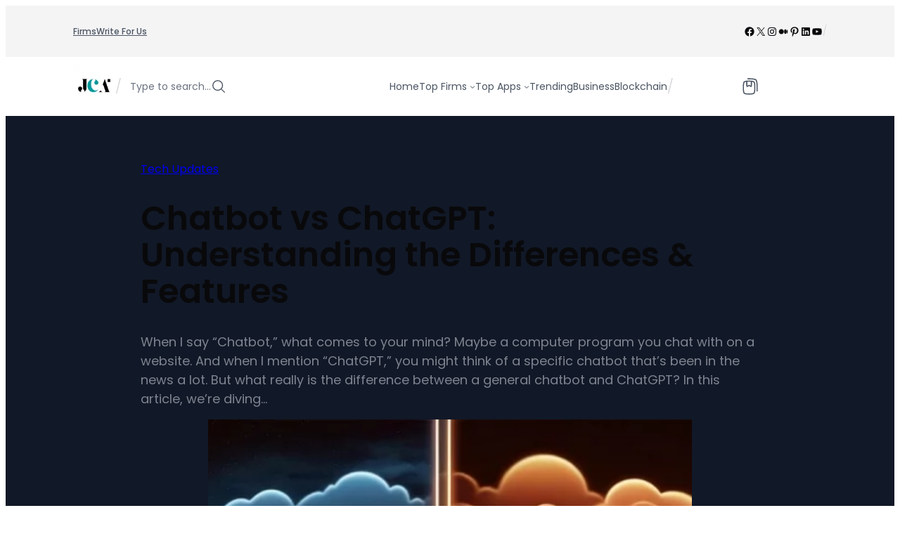

--- FILE ---
content_type: text/html; charset=UTF-8
request_url: https://justcreateapp.com/difference-between-chatbot-vs-chatgpt
body_size: 56011
content:
<!DOCTYPE html>
<html lang="en-US">
<head>
	<meta charset="UTF-8" />
	<meta name="viewport" content="width=device-width, initial-scale=1" />
<meta name='robots' content='index, follow, max-image-preview:large, max-snippet:-1, max-video-preview:-1' />

	<!-- This site is optimized with the Yoast SEO plugin v26.7 - https://yoast.com/wordpress/plugins/seo/ -->
	<meta name="description" content="Explore the essential differences between Chatbots and ChatGPT in our detailed guide. Learn about their unique features and applications." />
	<link rel="canonical" href="https://justcreateapp.com/difference-between-chatbot-vs-chatgpt" />
	<meta property="og:locale" content="en_US" />
	<meta property="og:type" content="article" />
	<meta property="og:title" content="Chatbot vs ChatGPT: Understanding the Differences &amp; Features &#187; Just Create App" />
	<meta property="og:description" content="Explore the essential differences between Chatbots and ChatGPT in our detailed guide. Learn about their unique features and applications." />
	<meta property="og:url" content="https://justcreateapp.com/difference-between-chatbot-vs-chatgpt" />
	<meta property="og:site_name" content="Just Create App" />
	<meta property="article:publisher" content="https://www.facebook.com/JustCreateApp/" />
	<meta property="article:author" content="https://www.facebook.com/JustCreateApp/" />
	<meta property="article:published_time" content="2023-11-28T19:18:58+00:00" />
	<meta property="article:modified_time" content="2023-11-28T19:19:01+00:00" />
	<meta property="og:image" content="https://justcreateapp.com/wp-content/uploads/2023/11/Chatbot-vs-ChatGPT-Understanding-the-Differences-Features-jpg.webp" />
	<meta property="og:image:width" content="1200" />
	<meta property="og:image:height" content="700" />
	<meta property="og:image:type" content="image/jpeg" />
	<meta name="author" content="Alex Rode" />
	<meta name="twitter:card" content="summary_large_image" />
	<meta name="twitter:creator" content="@JCreateApp" />
	<meta name="twitter:site" content="@JCreateApp" />
	<meta name="twitter:label1" content="Written by" />
	<meta name="twitter:data1" content="Alex Rode" />
	<meta name="twitter:label2" content="Est. reading time" />
	<meta name="twitter:data2" content="4 minutes" />
	<script type="application/ld+json" class="yoast-schema-graph">{"@context":"https://schema.org","@graph":[{"@type":"TechArticle","@id":"https://justcreateapp.com/difference-between-chatbot-vs-chatgpt#article","isPartOf":{"@id":"https://justcreateapp.com/difference-between-chatbot-vs-chatgpt"},"author":{"name":"Alex Rode","@id":"https://justcreateapp.com/#/schema/person/5a5229d4850ad179a3762fcf05eb6124"},"headline":"Chatbot vs ChatGPT: Understanding the Differences &amp; Features","datePublished":"2023-11-28T19:18:58+00:00","dateModified":"2023-11-28T19:19:01+00:00","mainEntityOfPage":{"@id":"https://justcreateapp.com/difference-between-chatbot-vs-chatgpt"},"wordCount":910,"commentCount":2,"publisher":{"@id":"https://justcreateapp.com/#organization"},"image":{"@id":"https://justcreateapp.com/difference-between-chatbot-vs-chatgpt#primaryimage"},"thumbnailUrl":"https://justcreateapp.com/wp-content/uploads/2023/11/Chatbot-vs-ChatGPT-Understanding-the-Differences-Features-jpg.webp","articleSection":["Tech Updates"],"inLanguage":"en-US","potentialAction":[{"@type":"CommentAction","name":"Comment","target":["https://justcreateapp.com/difference-between-chatbot-vs-chatgpt#respond"]}]},{"@type":"WebPage","@id":"https://justcreateapp.com/difference-between-chatbot-vs-chatgpt","url":"https://justcreateapp.com/difference-between-chatbot-vs-chatgpt","name":"Chatbot vs ChatGPT: Understanding the Differences &amp; Features &#187; Just Create App","isPartOf":{"@id":"https://justcreateapp.com/#website"},"primaryImageOfPage":{"@id":"https://justcreateapp.com/difference-between-chatbot-vs-chatgpt#primaryimage"},"image":{"@id":"https://justcreateapp.com/difference-between-chatbot-vs-chatgpt#primaryimage"},"thumbnailUrl":"https://justcreateapp.com/wp-content/uploads/2023/11/Chatbot-vs-ChatGPT-Understanding-the-Differences-Features-jpg.webp","datePublished":"2023-11-28T19:18:58+00:00","dateModified":"2023-11-28T19:19:01+00:00","description":"Explore the essential differences between Chatbots and ChatGPT in our detailed guide. Learn about their unique features and applications.","breadcrumb":{"@id":"https://justcreateapp.com/difference-between-chatbot-vs-chatgpt#breadcrumb"},"inLanguage":"en-US","potentialAction":[{"@type":"ReadAction","target":["https://justcreateapp.com/difference-between-chatbot-vs-chatgpt"]}]},{"@type":"ImageObject","inLanguage":"en-US","@id":"https://justcreateapp.com/difference-between-chatbot-vs-chatgpt#primaryimage","url":"https://justcreateapp.com/wp-content/uploads/2023/11/Chatbot-vs-ChatGPT-Understanding-the-Differences-Features-jpg.webp","contentUrl":"https://justcreateapp.com/wp-content/uploads/2023/11/Chatbot-vs-ChatGPT-Understanding-the-Differences-Features-jpg.webp","width":1200,"height":700,"caption":"Chatbot vs ChatGPT: Understanding the Differences & Features"},{"@type":"BreadcrumbList","@id":"https://justcreateapp.com/difference-between-chatbot-vs-chatgpt#breadcrumb","itemListElement":[{"@type":"ListItem","position":1,"name":"Home","item":"https://justcreateapp.com/"},{"@type":"ListItem","position":2,"name":"Chatbot vs ChatGPT: Understanding the Differences &amp; Features"}]},{"@type":"WebSite","@id":"https://justcreateapp.com/#website","url":"https://justcreateapp.com/","name":"Just Create App","description":"Trending Technology, AI, Software, Apps and Web 3.0 Updates","publisher":{"@id":"https://justcreateapp.com/#organization"},"alternateName":"JCA","potentialAction":[{"@type":"SearchAction","target":{"@type":"EntryPoint","urlTemplate":"https://justcreateapp.com/?s={search_term_string}"},"query-input":{"@type":"PropertyValueSpecification","valueRequired":true,"valueName":"search_term_string"}}],"inLanguage":"en-US"},{"@type":"Organization","@id":"https://justcreateapp.com/#organization","name":"Just Create App","url":"https://justcreateapp.com/","logo":{"@type":"ImageObject","inLanguage":"en-US","@id":"https://justcreateapp.com/#/schema/logo/image/","url":"https://justcreateapp.com/wp-content/uploads/2022/09/top-10-listing.png","contentUrl":"https://justcreateapp.com/wp-content/uploads/2022/09/top-10-listing.png","width":1200,"height":1200,"caption":"Just Create App"},"image":{"@id":"https://justcreateapp.com/#/schema/logo/image/"},"sameAs":["https://www.facebook.com/JustCreateApp/","https://x.com/JCreateApp","https://www.instagram.com/JustCreate.App/","https://www.linkedin.com/company/just-create-app","https://www.pinterest.com/justcreateapp/","https://www.youtube.com/channel/UCowQwU42rotG4k8VLBhBSNQ"]},{"@type":"Person","@id":"https://justcreateapp.com/#/schema/person/5a5229d4850ad179a3762fcf05eb6124","name":"Alex Rode","image":{"@type":"ImageObject","inLanguage":"en-US","@id":"https://justcreateapp.com/#/schema/person/image/","url":"https://secure.gravatar.com/avatar/8e1fe7a2bc865e33f506cbd6fc5567e311cd2ac4f882380384d6434715672d09?s=96&d=mm&r=g","contentUrl":"https://secure.gravatar.com/avatar/8e1fe7a2bc865e33f506cbd6fc5567e311cd2ac4f882380384d6434715672d09?s=96&d=mm&r=g","caption":"Alex Rode"},"description":"I am founder of Just Create App. I have extensive experience in writing about apps, softwares, IT companies. Done Master of Science in Computer Science from Yale University, I am a passionate tech enthusiast and dedicated writer. I delve into a diverse range of topics, from AI and software to app development, and keep a keen eye on tech firms and emerging trends. My expertise enables me to break down complex topics and present them in an engaging, accessible manner, making me a trusted source for insightful analysis in the realm of technology.","sameAs":["http://justcreateapp.com","https://www.facebook.com/JustCreateApp/","https://www.instagram.com/JustCreate.App/","https://www.linkedin.com/company/just-create-app/","https://www.pinterest.ca/justcreateapp/","https://x.com/JCreateApp","https://www.youtube.com/@justcreateapp/about"],"url":"https://justcreateapp.com/author/justcreateapp"}]}</script>
	<!-- / Yoast SEO plugin. -->


<link rel="manifest" href="/pwa-manifest.json">
<link rel="apple-touch-icon" sizes="512x512" href="https://justcreateapp.com/wp-content/plugins/pwa-for-wp/images/logo-512x512.png">
<link rel="apple-touch-icon-precomposed" sizes="192x192" href="https://justcreateapp.com/wp-content/uploads/2022/04/JCApp.png">
<title>Chatbot vs ChatGPT: Understanding the Differences &amp; Features &#187; Just Create App</title>
<script type="text/javascript">
				if(localStorage.theme === "dark"){
						document.documentElement.classList.add("dark");
						} else { document.documentElement.classList.remove("dark"); }
				</script><link rel='dns-prefetch' href='//www.googletagmanager.com' />
<link rel='dns-prefetch' href='//pagead2.googlesyndication.com' />
<link rel="alternate" type="application/rss+xml" title="Just Create App &raquo; Feed" href="https://justcreateapp.com/feed" />
<link rel="alternate" type="application/rss+xml" title="Just Create App &raquo; Comments Feed" href="https://justcreateapp.com/comments/feed" />
<link rel="alternate" type="application/rss+xml" title="Just Create App &raquo; Chatbot vs ChatGPT: Understanding the Differences &amp; Features Comments Feed" href="https://justcreateapp.com/difference-between-chatbot-vs-chatgpt/feed" />
<link rel="alternate" title="oEmbed (JSON)" type="application/json+oembed" href="https://justcreateapp.com/wp-json/oembed/1.0/embed?url=https%3A%2F%2Fjustcreateapp.com%2Fdifference-between-chatbot-vs-chatgpt" />
<link rel="alternate" title="oEmbed (XML)" type="text/xml+oembed" href="https://justcreateapp.com/wp-json/oembed/1.0/embed?url=https%3A%2F%2Fjustcreateapp.com%2Fdifference-between-chatbot-vs-chatgpt&#038;format=xml" />
<link rel="alternate" type="application/rss+xml" title="Just Create App &raquo; Stories Feed" href="https://justcreateapp.com/web-stories/feed/"><style id='wp-img-auto-sizes-contain-inline-css'>
img:is([sizes=auto i],[sizes^="auto," i]){contain-intrinsic-size:3000px 1500px}
/*# sourceURL=wp-img-auto-sizes-contain-inline-css */
</style>
<style id='wp-block-navigation-link-inline-css'>
.wp-block-navigation .wp-block-navigation-item__label{overflow-wrap:break-word}.wp-block-navigation .wp-block-navigation-item__description{display:none}.link-ui-tools{outline:1px solid #f0f0f0;padding:8px}.link-ui-block-inserter{padding-top:8px}.link-ui-block-inserter__back{margin-left:8px;text-transform:uppercase}

				.is-style-arrow-link .wp-block-navigation-item__label:after {
					content: "\2197";
					padding-inline-start: 0.25rem;
					vertical-align: middle;
					text-decoration: none;
					display: inline-block;
				}
/*# sourceURL=wp-block-navigation-link-inline-css */
</style>
<link rel='stylesheet' id='wp-block-navigation-css' href='https://justcreateapp.com/wp-includes/blocks/navigation/style.min.css?ver=6.9' media='all' />
<style id='block-visibility-screen-size-styles-inline-css'>
/* Large screens (desktops, 992px and up) */
@media ( min-width: 992px ) {
	.block-visibility-hide-large-screen {
		display: none !important;
	}
}

/* Medium screens (tablets, between 768px and 992px) */
@media ( min-width: 768px ) and ( max-width: 991.98px ) {
	.block-visibility-hide-medium-screen {
		display: none !important;
	}
}

/* Small screens (mobile devices, less than 768px) */
@media ( max-width: 767.98px ) {
	.block-visibility-hide-small-screen {
		display: none !important;
	}
}
/*# sourceURL=block-visibility-screen-size-styles-inline-css */
</style>
<link rel='stylesheet' id='wp-block-social-links-css' href='https://justcreateapp.com/wp-includes/blocks/social-links/style.min.css?ver=6.9' media='all' />
<style id='wp-block-paragraph-inline-css'>
.is-small-text{font-size:.875em}.is-regular-text{font-size:1em}.is-large-text{font-size:2.25em}.is-larger-text{font-size:3em}.has-drop-cap:not(:focus):first-letter{float:left;font-size:8.4em;font-style:normal;font-weight:100;line-height:.68;margin:.05em .1em 0 0;text-transform:uppercase}body.rtl .has-drop-cap:not(:focus):first-letter{float:none;margin-left:.1em}p.has-drop-cap.has-background{overflow:hidden}:root :where(p.has-background){padding:1.25em 2.375em}:where(p.has-text-color:not(.has-link-color)) a{color:inherit}p.has-text-align-left[style*="writing-mode:vertical-lr"],p.has-text-align-right[style*="writing-mode:vertical-rl"]{rotate:180deg}
/*# sourceURL=https://justcreateapp.com/wp-includes/blocks/paragraph/style.min.css */
</style>
<link rel='stylesheet' id='ncmfse-toggle-dark-mode-style-css' href='https://justcreateapp.com/wp-content/plugins/ncmaz-fse-core/build/toggle-dark-mode-block/style-index.css?ver=0.1.0' media='all' />
<style id='wp-block-group-inline-css'>
.wp-block-group{box-sizing:border-box}:where(.wp-block-group.wp-block-group-is-layout-constrained){position:relative}
/*# sourceURL=https://justcreateapp.com/wp-includes/blocks/group/style.min.css */
</style>
<style id='enable-linked-groups-block-styles-inline-css'>
/*!************************************************************************************************************************************************************************************************************************************************************!*\
  !*** css ./node_modules/css-loader/dist/cjs.js??ruleSet[1].rules[4].use[1]!./node_modules/postcss-loader/dist/cjs.js??ruleSet[1].rules[4].use[2]!./node_modules/sass-loader/dist/cjs.js??ruleSet[1].rules[4].use[3]!./src/enable-linked-groups/style.scss ***!
  \************************************************************************************************************************************************************************************************************************************************************/
.wp-block-group.is-linked {
  position: relative;
}
.wp-block-group.is-linked:not(.block-editor-block-list__block) > :nth-child(2) {
  margin-block-start: 0;
}
.wp-block-group.is-linked a.wp-block-group__link {
  position: absolute;
  bottom: 0;
  left: 0;
  width: 100%;
  height: 100%;
  z-index: 3;
  text-decoration: none !important;
}
.wp-block-group.is-linked .wp-block-button,
.wp-block-group.is-linked button,
.wp-block-group.is-linked a {
  position: relative;
  z-index: 4;
}

/*# sourceMappingURL=style-index.css.map*/
/*# sourceURL=https://justcreateapp.com/wp-content/plugins/ncmaz-fse-core/build/enable-linked-groups/style-index.css */
</style>
<style id='wp-block-site-logo-inline-css'>
.wp-block-site-logo{box-sizing:border-box;line-height:0}.wp-block-site-logo a{display:inline-block;line-height:0}.wp-block-site-logo.is-default-size img{height:auto;width:120px}.wp-block-site-logo img{height:auto;max-width:100%}.wp-block-site-logo a,.wp-block-site-logo img{border-radius:inherit}.wp-block-site-logo.aligncenter{margin-left:auto;margin-right:auto;text-align:center}:root :where(.wp-block-site-logo.is-style-rounded){border-radius:9999px}
/*# sourceURL=https://justcreateapp.com/wp-includes/blocks/site-logo/style.min.css */
</style>
<style id='outermost-icon-block-style-inline-css'>
.wp-block-outermost-icon-block{display:flex;line-height:0}.wp-block-outermost-icon-block.has-border-color{border:none}.wp-block-outermost-icon-block .has-icon-color svg,.wp-block-outermost-icon-block.has-icon-color svg{color:currentColor}.wp-block-outermost-icon-block .has-icon-color:not(.has-no-icon-fill-color) svg,.wp-block-outermost-icon-block.has-icon-color:not(.has-no-icon-fill-color) svg{fill:currentColor}.wp-block-outermost-icon-block .icon-container{box-sizing:border-box}.wp-block-outermost-icon-block a,.wp-block-outermost-icon-block svg{height:100%;transition:transform .1s ease-in-out;width:100%}.wp-block-outermost-icon-block a:hover{transform:scale(1.1)}.wp-block-outermost-icon-block svg{transform:rotate(var(--outermost--icon-block--transform-rotate,0deg)) scaleX(var(--outermost--icon-block--transform-scale-x,1)) scaleY(var(--outermost--icon-block--transform-scale-y,1))}.wp-block-outermost-icon-block .rotate-90,.wp-block-outermost-icon-block.rotate-90{--outermost--icon-block--transform-rotate:90deg}.wp-block-outermost-icon-block .rotate-180,.wp-block-outermost-icon-block.rotate-180{--outermost--icon-block--transform-rotate:180deg}.wp-block-outermost-icon-block .rotate-270,.wp-block-outermost-icon-block.rotate-270{--outermost--icon-block--transform-rotate:270deg}.wp-block-outermost-icon-block .flip-horizontal,.wp-block-outermost-icon-block.flip-horizontal{--outermost--icon-block--transform-scale-x:-1}.wp-block-outermost-icon-block .flip-vertical,.wp-block-outermost-icon-block.flip-vertical{--outermost--icon-block--transform-scale-y:-1}.wp-block-outermost-icon-block .flip-vertical.flip-horizontal,.wp-block-outermost-icon-block.flip-vertical.flip-horizontal{--outermost--icon-block--transform-scale-x:-1;--outermost--icon-block--transform-scale-y:-1}

/*# sourceURL=https://justcreateapp.com/wp-content/plugins/icon-block/build/style.css */
</style>
<style id='wp-block-heading-inline-css'>
h1:where(.wp-block-heading).has-background,h2:where(.wp-block-heading).has-background,h3:where(.wp-block-heading).has-background,h4:where(.wp-block-heading).has-background,h5:where(.wp-block-heading).has-background,h6:where(.wp-block-heading).has-background{padding:1.25em 2.375em}h1.has-text-align-left[style*=writing-mode]:where([style*=vertical-lr]),h1.has-text-align-right[style*=writing-mode]:where([style*=vertical-rl]),h2.has-text-align-left[style*=writing-mode]:where([style*=vertical-lr]),h2.has-text-align-right[style*=writing-mode]:where([style*=vertical-rl]),h3.has-text-align-left[style*=writing-mode]:where([style*=vertical-lr]),h3.has-text-align-right[style*=writing-mode]:where([style*=vertical-rl]),h4.has-text-align-left[style*=writing-mode]:where([style*=vertical-lr]),h4.has-text-align-right[style*=writing-mode]:where([style*=vertical-rl]),h5.has-text-align-left[style*=writing-mode]:where([style*=vertical-lr]),h5.has-text-align-right[style*=writing-mode]:where([style*=vertical-rl]),h6.has-text-align-left[style*=writing-mode]:where([style*=vertical-lr]),h6.has-text-align-right[style*=writing-mode]:where([style*=vertical-rl]){rotate:180deg}

				.is-style-asterisk:before {
					content: '';
					width: 1.5rem;
					height: 3rem;
					background: var(--wp--preset--color--contrast-2, currentColor);
					clip-path: path('M11.93.684v8.039l5.633-5.633 1.216 1.23-5.66 5.66h8.04v1.737H13.2l5.701 5.701-1.23 1.23-5.742-5.742V21h-1.737v-8.094l-5.77 5.77-1.23-1.217 5.743-5.742H.842V9.98h8.162l-5.701-5.7 1.23-1.231 5.66 5.66V.684h1.737Z');
					display: block;
				}

				/* Hide the asterisk if the heading has no content, to avoid using empty headings to display the asterisk only, which is an A11Y issue */
				.is-style-asterisk:empty:before {
					content: none;
				}

				.is-style-asterisk:-moz-only-whitespace:before {
					content: none;
				}

				.is-style-asterisk.has-text-align-center:before {
					margin: 0 auto;
				}

				.is-style-asterisk.has-text-align-right:before {
					margin-left: auto;
				}

				.rtl .is-style-asterisk.has-text-align-left:before {
					margin-right: auto;
				}
/*# sourceURL=wp-block-heading-inline-css */
</style>
<style id='wp-block-post-featured-image-inline-css'>
.wp-block-post-featured-image{margin-left:0;margin-right:0}.wp-block-post-featured-image a{display:block;height:100%}.wp-block-post-featured-image :where(img){box-sizing:border-box;height:auto;max-width:100%;vertical-align:bottom;width:100%}.wp-block-post-featured-image.alignfull img,.wp-block-post-featured-image.alignwide img{width:100%}.wp-block-post-featured-image .wp-block-post-featured-image__overlay.has-background-dim{background-color:#000;inset:0;position:absolute}.wp-block-post-featured-image{position:relative}.wp-block-post-featured-image .wp-block-post-featured-image__overlay.has-background-gradient{background-color:initial}.wp-block-post-featured-image .wp-block-post-featured-image__overlay.has-background-dim-0{opacity:0}.wp-block-post-featured-image .wp-block-post-featured-image__overlay.has-background-dim-10{opacity:.1}.wp-block-post-featured-image .wp-block-post-featured-image__overlay.has-background-dim-20{opacity:.2}.wp-block-post-featured-image .wp-block-post-featured-image__overlay.has-background-dim-30{opacity:.3}.wp-block-post-featured-image .wp-block-post-featured-image__overlay.has-background-dim-40{opacity:.4}.wp-block-post-featured-image .wp-block-post-featured-image__overlay.has-background-dim-50{opacity:.5}.wp-block-post-featured-image .wp-block-post-featured-image__overlay.has-background-dim-60{opacity:.6}.wp-block-post-featured-image .wp-block-post-featured-image__overlay.has-background-dim-70{opacity:.7}.wp-block-post-featured-image .wp-block-post-featured-image__overlay.has-background-dim-80{opacity:.8}.wp-block-post-featured-image .wp-block-post-featured-image__overlay.has-background-dim-90{opacity:.9}.wp-block-post-featured-image .wp-block-post-featured-image__overlay.has-background-dim-100{opacity:1}.wp-block-post-featured-image:where(.alignleft,.alignright){width:100%}
/*# sourceURL=https://justcreateapp.com/wp-includes/blocks/post-featured-image/style.min.css */
</style>
<style id='wp-block-post-date-inline-css'>
.wp-block-post-date{box-sizing:border-box}
/*# sourceURL=https://justcreateapp.com/wp-includes/blocks/post-date/style.min.css */
</style>
<style id='wp-block-post-terms-inline-css'>
.wp-block-post-terms{box-sizing:border-box}.wp-block-post-terms .wp-block-post-terms__separator{white-space:pre-wrap}

				.wp-block-post-terms.is-style-pill a,
				.wp-block-post-terms.is-style-pill span:not([class], [data-rich-text-placeholder]) {
					display: inline-block;
					background-color: var(--wp--preset--color--shadcn-accent);
					padding: 0.25rem 0.625rem;
					border-radius: 99px;
					font-weight: 500;
				}
				.wp-block-post-terms.is-style-pill {
					display: inline-flex;
					flex-wrap: wrap;
					row-gap: 0.5rem;
					column-gap: 0.125rem;
				}
				.wp-block-post-terms.is-style-pill a:hover {
					background-color: var(--wp--preset--color--shadcn-accent-lighter);
					text-decoration: none;
				}

				.wp-block-post-terms.is-style-rounded a,
				.wp-block-post-terms.is-style-rounded span:not([class], [data-rich-text-placeholder]) {
					display: inline-block;
					background-color: var(--wp--preset--color--shadcn-accent);
					padding: 0.25rem 0.625rem;
					border-radius: 8px;
					font-weight: 500;
				}
				.wp-block-post-terms.is-style-rounded {
					display: inline-flex;
					flex-wrap: wrap;
					row-gap: 0.5rem;
					column-gap: 0.125rem;
				}
				.wp-block-post-terms.is-style-rounded a:hover {
					background-color: var(--wp--preset--color--shadcn-accent-lighter);
					text-decoration: none;
				}
.wp-block-post-terms.is-style-underline a{text-decoration: underline;}
/*# sourceURL=wp-block-post-terms-inline-css */
</style>
<style id='wp-block-post-title-inline-css'>
.wp-block-post-title{box-sizing:border-box;word-break:break-word}.wp-block-post-title :where(a){display:inline-block;font-family:inherit;font-size:inherit;font-style:inherit;font-weight:inherit;letter-spacing:inherit;line-height:inherit;text-decoration:inherit}
/*# sourceURL=https://justcreateapp.com/wp-includes/blocks/post-title/style.min.css */
</style>
<style id='wp-block-post-excerpt-inline-css'>
:where(.wp-block-post-excerpt){box-sizing:border-box;margin-bottom:var(--wp--style--block-gap);margin-top:var(--wp--style--block-gap)}.wp-block-post-excerpt__excerpt{margin-bottom:0;margin-top:0}.wp-block-post-excerpt__more-text{margin-bottom:0;margin-top:var(--wp--style--block-gap)}.wp-block-post-excerpt__more-link{display:inline-block}
/*# sourceURL=https://justcreateapp.com/wp-includes/blocks/post-excerpt/style.min.css */
</style>
<style id='wp-block-post-template-inline-css'>
.wp-block-post-template{box-sizing:border-box;list-style:none;margin-bottom:0;margin-top:0;max-width:100%;padding:0}.wp-block-post-template.is-flex-container{display:flex;flex-direction:row;flex-wrap:wrap;gap:1.25em}.wp-block-post-template.is-flex-container>li{margin:0;width:100%}@media (min-width:600px){.wp-block-post-template.is-flex-container.is-flex-container.columns-2>li{width:calc(50% - .625em)}.wp-block-post-template.is-flex-container.is-flex-container.columns-3>li{width:calc(33.33333% - .83333em)}.wp-block-post-template.is-flex-container.is-flex-container.columns-4>li{width:calc(25% - .9375em)}.wp-block-post-template.is-flex-container.is-flex-container.columns-5>li{width:calc(20% - 1em)}.wp-block-post-template.is-flex-container.is-flex-container.columns-6>li{width:calc(16.66667% - 1.04167em)}}@media (max-width:600px){.wp-block-post-template-is-layout-grid.wp-block-post-template-is-layout-grid.wp-block-post-template-is-layout-grid.wp-block-post-template-is-layout-grid{grid-template-columns:1fr}}.wp-block-post-template-is-layout-constrained>li>.alignright,.wp-block-post-template-is-layout-flow>li>.alignright{float:right;margin-inline-end:0;margin-inline-start:2em}.wp-block-post-template-is-layout-constrained>li>.alignleft,.wp-block-post-template-is-layout-flow>li>.alignleft{float:left;margin-inline-end:2em;margin-inline-start:0}.wp-block-post-template-is-layout-constrained>li>.aligncenter,.wp-block-post-template-is-layout-flow>li>.aligncenter{margin-inline-end:auto;margin-inline-start:auto}
/*# sourceURL=https://justcreateapp.com/wp-includes/blocks/post-template/style.min.css */
</style>
<style id='ncmfse-enable-snapping-templates-block-styles-inline-css'>
/*!*****************************************************************************************************************************************************************************************************************************************************************!*\
  !*** css ./node_modules/css-loader/dist/cjs.js??ruleSet[1].rules[4].use[1]!./node_modules/postcss-loader/dist/cjs.js??ruleSet[1].rules[4].use[2]!./node_modules/sass-loader/dist/cjs.js??ruleSet[1].rules[4].use[3]!./src/enable-snapping-templates/style.scss ***!
  \*****************************************************************************************************************************************************************************************************************************************************************/
.wp-block-ncmfse-term-template.is-h-scroll-snapping,
.wp-block-post-template.is-h-scroll-snapping {
  display: flex !important;
  flex-wrap: nowrap !important;
  justify-content: flex-start;
  vertical-align: top;
  position: relative;
  overflow-x: auto;
  overflow-y: hidden;
  scroll-snap-type: x mandatory;
  padding-top: 2px;
  padding-bottom: 2px;
}
.wp-block-ncmfse-term-template.is-h-scroll-snapping > *,
.wp-block-post-template.is-h-scroll-snapping > * {
  scroll-snap-align: start;
  flex-shrink: 0;
  width: var(--child-width);
  max-width: 100%;
}
@media (max-width: 600px) {
  .wp-block-ncmfse-term-template.is-h-scroll-snapping > *,
  .wp-block-post-template.is-h-scroll-snapping > * {
    width: 90%;
  }
}
.wp-block-ncmfse-term-template.is-h-scroll-snapping:not(.block-editor-block-list__block) > :nth-child(2),
.wp-block-post-template.is-h-scroll-snapping:not(.block-editor-block-list__block) > :nth-child(2) {
  margin-block-start: 0;
}

/*# sourceMappingURL=style-index.css.map*/
/*# sourceURL=https://justcreateapp.com/wp-content/plugins/ncmaz-fse-core/build/enable-snapping-templates/style-index.css */
</style>
<style id='wp-block-columns-inline-css'>
.wp-block-columns{box-sizing:border-box;display:flex;flex-wrap:wrap!important}@media (min-width:782px){.wp-block-columns{flex-wrap:nowrap!important}}.wp-block-columns{align-items:normal!important}.wp-block-columns.are-vertically-aligned-top{align-items:flex-start}.wp-block-columns.are-vertically-aligned-center{align-items:center}.wp-block-columns.are-vertically-aligned-bottom{align-items:flex-end}@media (max-width:781px){.wp-block-columns:not(.is-not-stacked-on-mobile)>.wp-block-column{flex-basis:100%!important}}@media (min-width:782px){.wp-block-columns:not(.is-not-stacked-on-mobile)>.wp-block-column{flex-basis:0;flex-grow:1}.wp-block-columns:not(.is-not-stacked-on-mobile)>.wp-block-column[style*=flex-basis]{flex-grow:0}}.wp-block-columns.is-not-stacked-on-mobile{flex-wrap:nowrap!important}.wp-block-columns.is-not-stacked-on-mobile>.wp-block-column{flex-basis:0;flex-grow:1}.wp-block-columns.is-not-stacked-on-mobile>.wp-block-column[style*=flex-basis]{flex-grow:0}:where(.wp-block-columns){margin-bottom:1.75em}:where(.wp-block-columns.has-background){padding:1.25em 2.375em}.wp-block-column{flex-grow:1;min-width:0;overflow-wrap:break-word;word-break:break-word}.wp-block-column.is-vertically-aligned-top{align-self:flex-start}.wp-block-column.is-vertically-aligned-center{align-self:center}.wp-block-column.is-vertically-aligned-bottom{align-self:flex-end}.wp-block-column.is-vertically-aligned-stretch{align-self:stretch}.wp-block-column.is-vertically-aligned-bottom,.wp-block-column.is-vertically-aligned-center,.wp-block-column.is-vertically-aligned-top{width:100%}
/*# sourceURL=https://justcreateapp.com/wp-includes/blocks/columns/style.min.css */
</style>
<style id='outermost-mega-menu-style-inline-css'>
/*!*******************************************************************************************************************************************************************************************************************************************************!*\
  !*** css ./node_modules/css-loader/dist/cjs.js??ruleSet[1].rules[4].use[1]!./node_modules/postcss-loader/dist/cjs.js??ruleSet[1].rules[4].use[2]!./node_modules/sass-loader/dist/cjs.js??ruleSet[1].rules[4].use[3]!./src/mega-menu-block/style.scss ***!
  \*******************************************************************************************************************************************************************************************************************************************************/
.wp-block-outermost-mega-menu {
  overflow: hidden;
  position: relative;
}
.wp-block-outermost-mega-menu:hover {
  overflow: visible;
  position: initial;
}
.wp-block-outermost-mega-menu:hover .wp-block-outermost-mega-menu__menu-container {
  opacity: 1;
  overflow: visible;
  visibility: visible;
}
.wp-block-outermost-mega-menu .wp-block-outermost-mega-menu__toggle {
  cursor: pointer;
  align-items: center;
  display: flex;
}
.wp-block-outermost-mega-menu .wp-block-outermost-mega-menu__toggle .wp-block-outermost-mega-menu__toggle-icon {
  align-self: center;
  display: inline-block;
  font-size: inherit;
  height: 0.6em;
  line-height: 0;
  margin-left: 0.25em;
  padding: 0;
  width: 0.6em;
}
.wp-block-outermost-mega-menu .wp-block-outermost-mega-menu__toggle .wp-block-outermost-mega-menu__toggle-icon svg {
  stroke: currentColor;
  display: inline-block;
  height: inherit;
  margin-top: 0.075em;
  width: inherit;
  transition: all 0.1s linear;
}

/*# sourceMappingURL=style-index.css.map*/
/*# sourceURL=https://justcreateapp.com/wp-content/plugins/ncmaz-fse-core/build/mega-menu-block/style-index.css */
</style>
<link rel='stylesheet' id='outermost-mega-menu-view-style-css' href='https://justcreateapp.com/wp-content/plugins/ncmaz-fse-core/build/mega-menu-block/index.css?ver=0.1.0' media='all' />
<style id='wp-block-navigation-submenu-inline-css'>

					.wp-block-navigation__responsive-container:not(.is-menu-open) .is-style-rounded .wp-block-navigation__submenu-container {
						border-radius: 8px; 
						box-shadow: 0 20px 25px -5px rgb(0 0 0 / 0.1), 0 8px 10px -6px rgb(0 0 0 / 0.1);
						padding: 0.5rem 0.25rem;
					}	
					.wp-block-navigation:not(.has-background) .is-style-rounded .wp-block-navigation__submenu-container {
						border: 1px solid var(--wp--preset--color--shadcn-border);
					}
					.wp-block-navigation .is-style-rounded .wp-block-navigation-item {
						background-color: unset;
						border-radius: 4px; 
					}
					.wp-block-navigation .wp-block-navigation__submenu-container .wp-block-navigation-item.open-on-click button.wp-block-navigation-item__content {
						padding: 0.5em 1em;
					}
					.wp-block-navigation .is-style-rounded .wp-block-navigation-item > a.wp-block-navigation-item__content:hover {
						text-decoration: none;
					}
					.wp-block-navigation .is-style-rounded .wp-block-navigation-item:hover {
						background-color: var(--wp--preset--color--shadcn-accent);
					}
				
/*# sourceURL=wp-block-navigation-submenu-inline-css */
</style>
<link rel='stylesheet' id='wp-block-search-css' href='https://justcreateapp.com/wp-includes/blocks/search/style.min.css?ver=6.9' media='all' />
<style id='wp-block-spacer-inline-css'>
.wp-block-spacer{clear:both}
/*# sourceURL=https://justcreateapp.com/wp-includes/blocks/spacer/style.min.css */
</style>
<style id='cloudcatch-light-modal-block-style-inline-css'>
.wp-block-cloudcatch-light-modal-block{background-color:var(--wp--preset--color--white);box-shadow:1px 1px 12px rgba(0,0,0,.1);box-sizing:border-box;display:flex;flex-direction:column;max-height:calc(100svh - 64px);max-width:600px;overflow:hidden;overflow-wrap:break-word;padding:var(--wp--style--modal--padding,32px);position:relative;width:calc(100% - var(--wp--style--root--padding-left, 32px) - var(--wp--style--root--padding-right, 32px))}.admin-bar .wp-block-cloudcatch-light-modal-block{max-height:calc(100svh - 96px);transform:translateY(16px)}@media(max-width:782px){.admin-bar .wp-block-cloudcatch-light-modal-block{max-height:calc(100svh - 110px);transform:translateY(23px)}}.wp-block-cloudcatch-light-modal-block__wrapper{background-color:rgba(0,0,0,.1);display:none}.wp-block-cloudcatch-light-modal-block__wrapper.is-open{align-items:center;display:inline-flex;height:100%;justify-content:center;left:0;margin:0;max-width:none!important;position:fixed;top:0;width:100%;z-index:10000}.wp-block-cloudcatch-light-modal-block__content{height:inherit;overflow:auto;overscroll-behavior:contain}.wp-block-cloudcatch-light-modal-block__close{-webkit-appearance:none;-moz-appearance:none;appearance:none;background-color:hsla(0,0%,100%,.125);border:none;border-radius:50%;box-shadow:none;cursor:pointer;line-height:0;margin:0;padding:.75rem;position:absolute;right:8px;top:8px;transition:background-color .2s ease-in-out;z-index:10001}.wp-block-cloudcatch-light-modal-block__close:focus,.wp-block-cloudcatch-light-modal-block__close:hover{background-color:hsla(0,0%,100%,.2)}

/*# sourceURL=https://justcreateapp.com/wp-content/plugins/light-modal-block/build/style-index.css */
</style>
<link rel='stylesheet' id='wp-block-table-css' href='https://justcreateapp.com/wp-includes/blocks/table/style.min.css?ver=6.9' media='all' />
<link rel='stylesheet' id='wp-block-cover-css' href='https://justcreateapp.com/wp-includes/blocks/cover/style.min.css?ver=6.9' media='all' />
<style id='wp-block-avatar-inline-css'>
.wp-block-avatar{line-height:0}.wp-block-avatar,.wp-block-avatar img{box-sizing:border-box}.wp-block-avatar.aligncenter{text-align:center}
/*# sourceURL=https://justcreateapp.com/wp-includes/blocks/avatar/style.min.css */
</style>
<style id='wp-block-post-author-name-inline-css'>
.wp-block-post-author-name{box-sizing:border-box}
/*# sourceURL=https://justcreateapp.com/wp-includes/blocks/post-author-name/style.min.css */
</style>
<style id='ncmfse-reading-time-style-inline-css'>
/*!**********************************************************************************************************************************************************************************************************************************************************!*\
  !*** css ./node_modules/css-loader/dist/cjs.js??ruleSet[1].rules[4].use[1]!./node_modules/postcss-loader/dist/cjs.js??ruleSet[1].rules[4].use[2]!./node_modules/sass-loader/dist/cjs.js??ruleSet[1].rules[4].use[3]!./src/reading-time-block/style.scss ***!
  \**********************************************************************************************************************************************************************************************************************************************************/
.wp-block-ncmfse-reading-time {
  font-size: var(--wp--preset--font-size--xs);
}

.reading-time {
  display: inline-block;
}
@media screen and (max-width: 600px) {
  .reading-time {
    display: none;
  }
}

.reading-time-mobile {
  display: none;
}
@media screen and (max-width: 600px) {
  .reading-time-mobile {
    display: inline-block;
  }
}

/*# sourceMappingURL=style-index.css.map*/
/*# sourceURL=https://justcreateapp.com/wp-content/plugins/ncmaz-fse-core/build/reading-time-block/style-index.css */
</style>
<style id='ncmfse-like-button-btn-style-inline-css'>
/*!*********************************************************************************************************************************************************************************************************************************************************!*\
  !*** css ./node_modules/css-loader/dist/cjs.js??ruleSet[1].rules[4].use[1]!./node_modules/postcss-loader/dist/cjs.js??ruleSet[1].rules[4].use[2]!./node_modules/sass-loader/dist/cjs.js??ruleSet[1].rules[4].use[3]!./src/like-button-block/style.scss ***!
  \*********************************************************************************************************************************************************************************************************************************************************/


/*# sourceURL=https://justcreateapp.com/wp-content/plugins/ncmaz-fse-core/build/like-button-block/style-index.css */
</style>
<style id='ncmfse-comment-count-btn-style-inline-css'>
/*!******************************************************************************************************************************************************************************************************************************************************************!*\
  !*** css ./node_modules/css-loader/dist/cjs.js??ruleSet[1].rules[4].use[1]!./node_modules/postcss-loader/dist/cjs.js??ruleSet[1].rules[4].use[2]!./node_modules/sass-loader/dist/cjs.js??ruleSet[1].rules[4].use[3]!./src/comment-count-button-block/style.scss ***!
  \******************************************************************************************************************************************************************************************************************************************************************/


/*# sourceURL=https://justcreateapp.com/wp-content/plugins/ncmaz-fse-core/build/comment-count-button-block/style-index.css */
</style>
<style id='ncmfse-view-count-btn-style-inline-css'>
/*!***************************************************************************************************************************************************************************************************************************************************************!*\
  !*** css ./node_modules/css-loader/dist/cjs.js??ruleSet[1].rules[4].use[1]!./node_modules/postcss-loader/dist/cjs.js??ruleSet[1].rules[4].use[2]!./node_modules/sass-loader/dist/cjs.js??ruleSet[1].rules[4].use[3]!./src/view-count-button-block/style.scss ***!
  \***************************************************************************************************************************************************************************************************************************************************************/


/*# sourceURL=https://justcreateapp.com/wp-content/plugins/ncmaz-fse-core/build/view-count-button-block/style-index.css */
</style>
<style id='ncmfse-save-button-btn-style-inline-css'>
/*!*********************************************************************************************************************************************************************************************************************************************************!*\
  !*** css ./node_modules/css-loader/dist/cjs.js??ruleSet[1].rules[4].use[1]!./node_modules/postcss-loader/dist/cjs.js??ruleSet[1].rules[4].use[2]!./node_modules/sass-loader/dist/cjs.js??ruleSet[1].rules[4].use[3]!./src/save-button-block/style.scss ***!
  \*********************************************************************************************************************************************************************************************************************************************************/


/*# sourceURL=https://justcreateapp.com/wp-content/plugins/ncmaz-fse-core/build/save-button-block/style-index.css */
</style>
<style id='ncmfse-dropdown-menu-trigger-style-inline-css'>
/*!*******************************************************************************************************************************************************************************************************************************************************************!*\
  !*** css ./node_modules/css-loader/dist/cjs.js??ruleSet[1].rules[4].use[1]!./node_modules/postcss-loader/dist/cjs.js??ruleSet[1].rules[4].use[2]!./node_modules/sass-loader/dist/cjs.js??ruleSet[1].rules[4].use[3]!./src/dropdown-menu-trigger-block/style.scss ***!
  \*******************************************************************************************************************************************************************************************************************************************************************/
.wp-block-ncmfse-dropdown-menu-trigger {
  background-color: initial;
  border: none;
  color: currentColor;
  font-family: inherit;
  font-size: inherit;
  font-style: inherit;
  font-weight: inherit;
  letter-spacing: inherit;
  line-height: inherit;
  text-align: left;
  text-transform: inherit;
  padding-inline: 0;
  cursor: pointer;
  display: flex;
}
.wp-block-ncmfse-dropdown-menu-trigger:focus {
  outline: none;
}

/*# sourceMappingURL=style-index.css.map*/
/*# sourceURL=https://justcreateapp.com/wp-content/plugins/ncmaz-fse-core/build/dropdown-menu-trigger-block/style-index.css */
</style>
<link rel='stylesheet' id='outermost-social-sharing-style-css' href='https://justcreateapp.com/wp-content/plugins/social-sharing-block/build/social-sharing/style-index.css?ver=6.9' media='all' />
<style id='ncmfse-dropdown-menu-content-style-inline-css'>
/*!*******************************************************************************************************************************************************************************************************************************************************************!*\
  !*** css ./node_modules/css-loader/dist/cjs.js??ruleSet[1].rules[4].use[1]!./node_modules/postcss-loader/dist/cjs.js??ruleSet[1].rules[4].use[2]!./node_modules/sass-loader/dist/cjs.js??ruleSet[1].rules[4].use[3]!./src/dropdown-menu-content-block/style.scss ***!
  \*******************************************************************************************************************************************************************************************************************************************************************/
.wp-block-ncmfse-dropdown-menu-content {
  height: 0;
  opacity: 0;
  overflow: hidden;
  position: absolute;
  top: 100%;
  transition: opacity 0.1s linear;
  visibility: hidden;
  width: 0;
  z-index: 12;
  background-color: var(--wp--preset--color--base-2);
  border: 1px solid var(--wp--preset--color--shadcn-border);
  border-radius: 12px;
  padding: var(--wp--preset--spacing--2);
  margin-top: var(--wp--preset--spacing--2);
}
.wp-block-ncmfse-dropdown-menu-content:focus-visible, .wp-block-ncmfse-dropdown-menu-content:focus {
  outline: none;
}
.wp-block-ncmfse-dropdown-menu-content.alignleft {
  left: 0;
}
.wp-block-ncmfse-dropdown-menu-content.alignright {
  right: 0;
}
.wp-block-ncmfse-dropdown-menu-content.aligncenter {
  left: 50%;
  transform: translateX(-50%);
}
.wp-block-ncmfse-dropdown-menu-content.is-style-anchor-top {
  top: auto;
  bottom: 100%;
  margin-top: 0;
  margin-bottom: var(--wp--preset--spacing--2);
}
.wp-block-ncmfse-dropdown-menu-content .wp-block-outermost-social-sharing.is-style-logos-only .outermost-social-sharing-link {
  padding: var(--wp--preset--spacing--2);
  border-radius: 6px;
}
.wp-block-ncmfse-dropdown-menu-content .wp-block-outermost-social-sharing.is-style-logos-only .outermost-social-sharing-link:hover {
  background-color: var(--wp--preset--color--shadcn-accent);
  transform: initial;
}

/*# sourceMappingURL=style-index.css.map*/
/*# sourceURL=https://justcreateapp.com/wp-content/plugins/ncmaz-fse-core/build/dropdown-menu-content-block/style-index.css */
</style>
<style id='ncmfse-dropdown-menu-style-inline-css'>
/*!***********************************************************************************************************************************************************************************************************************************************************!*\
  !*** css ./node_modules/css-loader/dist/cjs.js??ruleSet[1].rules[4].use[1]!./node_modules/postcss-loader/dist/cjs.js??ruleSet[1].rules[4].use[2]!./node_modules/sass-loader/dist/cjs.js??ruleSet[1].rules[4].use[3]!./src/dropdown-menu-block/style.scss ***!
  \***********************************************************************************************************************************************************************************************************************************************************/
.wp-block-ncmfse-dropdown-menu {
  position: relative;
  display: flex;
}
.wp-block-ncmfse-dropdown-menu:focus {
  outline: none;
}
.wp-block-ncmfse-dropdown-menu.is-selected .wp-block-ncmfse-dropdown-menu-content {
  height: auto;
  opacity: 1;
  overflow: visible;
  visibility: visible;
  width: auto;
}
.wp-block-ncmfse-dropdown-menu hr {
  width: 100%;
  color: var(--wp--preset--color--shadcn-border);
  margin-left: 0.25rem;
  margin-right: 0.25rem;
}

/*# sourceMappingURL=style-index.css.map*/
/*# sourceURL=https://justcreateapp.com/wp-content/plugins/ncmaz-fse-core/build/dropdown-menu-block/style-index.css */
</style>
<style id='wp-block-list-inline-css'>
ol,ul{box-sizing:border-box}:root :where(.wp-block-list.has-background){padding:1.25em 2.375em}

				ul.is-style-checkmark-list {
					list-style-type: "\2713";
				}

				ul.is-style-checkmark-list li {
					padding-inline-start: 1ch;
				}
/*# sourceURL=wp-block-list-inline-css */
</style>
<style id='wp-block-post-content-inline-css'>
.wp-block-post-content{display:flow-root}
/*# sourceURL=https://justcreateapp.com/wp-includes/blocks/post-content/style.min.css */
</style>
<style id='wp-block-separator-inline-css'>
@charset "UTF-8";.wp-block-separator{border:none;border-top:2px solid}:root :where(.wp-block-separator.is-style-dots){height:auto;line-height:1;text-align:center}:root :where(.wp-block-separator.is-style-dots):before{color:currentColor;content:"···";font-family:serif;font-size:1.5em;letter-spacing:2em;padding-left:2em}.wp-block-separator.is-style-dots{background:none!important;border:none!important}
/*# sourceURL=https://justcreateapp.com/wp-includes/blocks/separator/style.min.css */
</style>
<style id='wp-block-comment-author-name-inline-css'>
.wp-block-comment-author-name{box-sizing:border-box}
/*# sourceURL=https://justcreateapp.com/wp-includes/blocks/comment-author-name/style.min.css */
</style>
<style id='wp-block-comment-date-inline-css'>
.wp-block-comment-date{box-sizing:border-box}
/*# sourceURL=https://justcreateapp.com/wp-includes/blocks/comment-date/style.min.css */
</style>
<style id='wp-block-comment-content-inline-css'>
.comment-awaiting-moderation{display:block;font-size:.875em;line-height:1.5}.wp-block-comment-content{box-sizing:border-box}
/*# sourceURL=https://justcreateapp.com/wp-includes/blocks/comment-content/style.min.css */
</style>
<style id='wp-block-comment-reply-link-inline-css'>
.wp-block-comment-reply-link{box-sizing:border-box}
/*# sourceURL=https://justcreateapp.com/wp-includes/blocks/comment-reply-link/style.min.css */
</style>
<style id='wp-block-comment-template-inline-css'>
.wp-block-comment-template{box-sizing:border-box;list-style:none;margin-bottom:0;max-width:100%;padding:0}.wp-block-comment-template li{clear:both}.wp-block-comment-template ol{list-style:none;margin-bottom:0;max-width:100%;padding-left:2rem}.wp-block-comment-template.alignleft{float:left}.wp-block-comment-template.aligncenter{margin-left:auto;margin-right:auto;width:fit-content}.wp-block-comment-template.alignright{float:right}
/*# sourceURL=https://justcreateapp.com/wp-includes/blocks/comment-template/style.min.css */
</style>
<style id='wp-block-post-comments-form-inline-css'>
:where(.wp-block-post-comments-form input:not([type=submit])),:where(.wp-block-post-comments-form textarea){border:1px solid #949494;font-family:inherit;font-size:1em}:where(.wp-block-post-comments-form input:where(:not([type=submit]):not([type=checkbox]))),:where(.wp-block-post-comments-form textarea){padding:calc(.667em + 2px)}.wp-block-post-comments-form{box-sizing:border-box}.wp-block-post-comments-form[style*=font-weight] :where(.comment-reply-title){font-weight:inherit}.wp-block-post-comments-form[style*=font-family] :where(.comment-reply-title){font-family:inherit}.wp-block-post-comments-form[class*=-font-size] :where(.comment-reply-title),.wp-block-post-comments-form[style*=font-size] :where(.comment-reply-title){font-size:inherit}.wp-block-post-comments-form[style*=line-height] :where(.comment-reply-title){line-height:inherit}.wp-block-post-comments-form[style*=font-style] :where(.comment-reply-title){font-style:inherit}.wp-block-post-comments-form[style*=letter-spacing] :where(.comment-reply-title){letter-spacing:inherit}.wp-block-post-comments-form :where(input[type=submit]){box-shadow:none;cursor:pointer;display:inline-block;overflow-wrap:break-word;text-align:center}.wp-block-post-comments-form .comment-form input:not([type=submit]):not([type=checkbox]):not([type=hidden]),.wp-block-post-comments-form .comment-form textarea{box-sizing:border-box;display:block;width:100%}.wp-block-post-comments-form .comment-form-author label,.wp-block-post-comments-form .comment-form-email label,.wp-block-post-comments-form .comment-form-url label{display:block;margin-bottom:.25em}.wp-block-post-comments-form .comment-form-cookies-consent{display:flex;gap:.25em}.wp-block-post-comments-form .comment-form-cookies-consent #wp-comment-cookies-consent{margin-top:.35em}.wp-block-post-comments-form .comment-reply-title{margin-bottom:0}.wp-block-post-comments-form .comment-reply-title :where(small){font-size:var(--wp--preset--font-size--medium,smaller);margin-left:.5em}
/*# sourceURL=https://justcreateapp.com/wp-includes/blocks/post-comments-form/style.min.css */
</style>
<style id='wp-block-buttons-inline-css'>
.wp-block-buttons{box-sizing:border-box}.wp-block-buttons.is-vertical{flex-direction:column}.wp-block-buttons.is-vertical>.wp-block-button:last-child{margin-bottom:0}.wp-block-buttons>.wp-block-button{display:inline-block;margin:0}.wp-block-buttons.is-content-justification-left{justify-content:flex-start}.wp-block-buttons.is-content-justification-left.is-vertical{align-items:flex-start}.wp-block-buttons.is-content-justification-center{justify-content:center}.wp-block-buttons.is-content-justification-center.is-vertical{align-items:center}.wp-block-buttons.is-content-justification-right{justify-content:flex-end}.wp-block-buttons.is-content-justification-right.is-vertical{align-items:flex-end}.wp-block-buttons.is-content-justification-space-between{justify-content:space-between}.wp-block-buttons.aligncenter{text-align:center}.wp-block-buttons:not(.is-content-justification-space-between,.is-content-justification-right,.is-content-justification-left,.is-content-justification-center) .wp-block-button.aligncenter{margin-left:auto;margin-right:auto;width:100%}.wp-block-buttons[style*=text-decoration] .wp-block-button,.wp-block-buttons[style*=text-decoration] .wp-block-button__link{text-decoration:inherit}.wp-block-buttons.has-custom-font-size .wp-block-button__link{font-size:inherit}.wp-block-buttons .wp-block-button__link{width:100%}.wp-block-button.aligncenter{text-align:center}
/*# sourceURL=https://justcreateapp.com/wp-includes/blocks/buttons/style.min.css */
</style>
<style id='wp-block-button-inline-css'>
.wp-block-button__link{align-content:center;box-sizing:border-box;cursor:pointer;display:inline-block;height:100%;text-align:center;word-break:break-word}.wp-block-button__link.aligncenter{text-align:center}.wp-block-button__link.alignright{text-align:right}:where(.wp-block-button__link){border-radius:9999px;box-shadow:none;padding:calc(.667em + 2px) calc(1.333em + 2px);text-decoration:none}.wp-block-button[style*=text-decoration] .wp-block-button__link{text-decoration:inherit}.wp-block-buttons>.wp-block-button.has-custom-width{max-width:none}.wp-block-buttons>.wp-block-button.has-custom-width .wp-block-button__link{width:100%}.wp-block-buttons>.wp-block-button.has-custom-font-size .wp-block-button__link{font-size:inherit}.wp-block-buttons>.wp-block-button.wp-block-button__width-25{width:calc(25% - var(--wp--style--block-gap, .5em)*.75)}.wp-block-buttons>.wp-block-button.wp-block-button__width-50{width:calc(50% - var(--wp--style--block-gap, .5em)*.5)}.wp-block-buttons>.wp-block-button.wp-block-button__width-75{width:calc(75% - var(--wp--style--block-gap, .5em)*.25)}.wp-block-buttons>.wp-block-button.wp-block-button__width-100{flex-basis:100%;width:100%}.wp-block-buttons.is-vertical>.wp-block-button.wp-block-button__width-25{width:25%}.wp-block-buttons.is-vertical>.wp-block-button.wp-block-button__width-50{width:50%}.wp-block-buttons.is-vertical>.wp-block-button.wp-block-button__width-75{width:75%}.wp-block-button.is-style-squared,.wp-block-button__link.wp-block-button.is-style-squared{border-radius:0}.wp-block-button.no-border-radius,.wp-block-button__link.no-border-radius{border-radius:0!important}:root :where(.wp-block-button .wp-block-button__link.is-style-outline),:root :where(.wp-block-button.is-style-outline>.wp-block-button__link){border:2px solid;padding:.667em 1.333em}:root :where(.wp-block-button .wp-block-button__link.is-style-outline:not(.has-text-color)),:root :where(.wp-block-button.is-style-outline>.wp-block-button__link:not(.has-text-color)){color:currentColor}:root :where(.wp-block-button .wp-block-button__link.is-style-outline:not(.has-background)),:root :where(.wp-block-button.is-style-outline>.wp-block-button__link:not(.has-background)){background-color:initial;background-image:none}
/*# sourceURL=https://justcreateapp.com/wp-includes/blocks/button/style.min.css */
</style>
<link rel='stylesheet' id='wp-block-comments-css' href='https://justcreateapp.com/wp-includes/blocks/comments/style.min.css?ver=6.9' media='all' />
<style id='ncmfse-reading-progress-style-inline-css'>
/*!**************************************************************************************************************************************************************************************************************************************************************!*\
  !*** css ./node_modules/css-loader/dist/cjs.js??ruleSet[1].rules[4].use[1]!./node_modules/postcss-loader/dist/cjs.js??ruleSet[1].rules[4].use[2]!./node_modules/sass-loader/dist/cjs.js??ruleSet[1].rules[4].use[3]!./src/reading-progress-block/style.scss ***!
  \**************************************************************************************************************************************************************************************************************************************************************/
.wp-block-ncmfse-reading-progress {
  cursor: pointer;
  text-decoration: none;
  display: flex;
}
.wp-block-ncmfse-reading-progress:focus {
  outline: none;
}
.wp-block-ncmfse-reading-progress .hidden {
  display: none !important;
}
.wp-block-ncmfse-reading-progress .wp-block-ncmfse-reading-progress__number {
  min-width: 34px;
  display: block;
}
.wp-block-ncmfse-reading-progress .wp-block-ncmfse-reading-progress__totopicon {
  display: flex;
  padding-right: 0.5em;
}
.wp-block-ncmfse-reading-progress .wp-block-ncmfse-reading-progress__totopicon svg {
  width: 1.5em;
  height: 1.5em;
}

/*# sourceMappingURL=style-index.css.map*/
/*# sourceURL=https://justcreateapp.com/wp-content/plugins/ncmaz-fse-core/build/reading-progress-block/style-index.css */
</style>
<link rel='stylesheet' id='ncmfse-mailpoet-subscription-form-style-css' href='https://justcreateapp.com/wp-content/plugins/ncmaz-fse-core/build/mailpoet-subscription-form-block/style-index.css?ver=0.1.0' media='all' />
<link rel='stylesheet' id='ncmfse-term-featured-img-style-css' href='https://justcreateapp.com/wp-content/plugins/ncmaz-fse-core/build/term-featured-image-block/style-index.css?ver=6.9' media='all' />
<style id='ncmfse-term-name-style-inline-css'>
/*!*******************************************************************************************************************************************************************************************************************************************************!*\
  !*** css ./node_modules/css-loader/dist/cjs.js??ruleSet[1].rules[4].use[1]!./node_modules/postcss-loader/dist/cjs.js??ruleSet[1].rules[4].use[2]!./node_modules/sass-loader/dist/cjs.js??ruleSet[1].rules[4].use[3]!./src/term-name-block/style.scss ***!
  \*******************************************************************************************************************************************************************************************************************************************************/
.wp-block-ncmfse-term-name {
  word-break: break-word;
  box-sizing: border-box;
}
.wp-block-ncmfse-term-name a {
  display: inline-block;
}

/*# sourceMappingURL=style-index.css.map*/
/*# sourceURL=https://justcreateapp.com/wp-content/plugins/ncmaz-fse-core/build/term-name-block/style-index.css */
</style>
<style id='ncmfse-term-count-style-inline-css'>
/*!********************************************************************************************************************************************************************************************************************************************************!*\
  !*** css ./node_modules/css-loader/dist/cjs.js??ruleSet[1].rules[4].use[1]!./node_modules/postcss-loader/dist/cjs.js??ruleSet[1].rules[4].use[2]!./node_modules/sass-loader/dist/cjs.js??ruleSet[1].rules[4].use[3]!./src/term-count-block/style.scss ***!
  \********************************************************************************************************************************************************************************************************************************************************/
:where(.wp-block-ncmfse-term-count) {
  box-sizing: border-box;
  margin-top: var(--wp--style--block-gap);
  margin-bottom: var(--wp--style--block-gap);
}

.wp-block-ncmfse-term-count__count {
  margin-top: 0;
  margin-bottom: 0;
}

/*# sourceMappingURL=style-index.css.map*/
/*# sourceURL=https://justcreateapp.com/wp-content/plugins/ncmaz-fse-core/build/term-count-block/style-index.css */
</style>
<link rel='stylesheet' id='ncmfse-term-template-style-css' href='https://justcreateapp.com/wp-content/plugins/ncmaz-fse-core/build/term-template-block/style-index.css?ver=6.9' media='all' />
<style id='ncmfse-term-query-loop-style-inline-css'>
/*!*************************************************************************************************************************************************************************************************************************************************************!*\
  !*** css ./node_modules/css-loader/dist/cjs.js??ruleSet[1].rules[4].use[1]!./node_modules/postcss-loader/dist/cjs.js??ruleSet[1].rules[4].use[2]!./node_modules/sass-loader/dist/cjs.js??ruleSet[1].rules[4].use[3]!./src/term-query-loop-block/style.scss ***!
  \*************************************************************************************************************************************************************************************************************************************************************/
.wp-block-ncmfse-term-query-loop {
  position: relative;
}

/*# sourceMappingURL=style-index.css.map*/
/*# sourceURL=https://justcreateapp.com/wp-content/plugins/ncmaz-fse-core/build/term-query-loop-block/style-index.css */
</style>
<style id='ncmfse-snap-scroll-arrow-previous-style-inline-css'>
/*!************************************************************************************************************************************************************************************************************************************************************************!*\
  !*** css ./node_modules/css-loader/dist/cjs.js??ruleSet[1].rules[4].use[1]!./node_modules/postcss-loader/dist/cjs.js??ruleSet[1].rules[4].use[2]!./node_modules/sass-loader/dist/cjs.js??ruleSet[1].rules[4].use[3]!./src/snap-scroll-arrow-previous-block/style.scss ***!
  \************************************************************************************************************************************************************************************************************************************************************************/


/*# sourceURL=https://justcreateapp.com/wp-content/plugins/ncmaz-fse-core/build/snap-scroll-arrow-previous-block/style-index.css */
</style>
<style id='ncmfse-snap-scroll-arrow-next-style-inline-css'>
/*!********************************************************************************************************************************************************************************************************************************************************************!*\
  !*** css ./node_modules/css-loader/dist/cjs.js??ruleSet[1].rules[4].use[1]!./node_modules/postcss-loader/dist/cjs.js??ruleSet[1].rules[4].use[2]!./node_modules/sass-loader/dist/cjs.js??ruleSet[1].rules[4].use[3]!./src/snap-scroll-arrow-next-block/style.scss ***!
  \********************************************************************************************************************************************************************************************************************************************************************/


/*# sourceURL=https://justcreateapp.com/wp-content/plugins/ncmaz-fse-core/build/snap-scroll-arrow-next-block/style-index.css */
</style>
<link rel='stylesheet' id='ncmfse-snap-scroll-arrows-style-css' href='https://justcreateapp.com/wp-content/plugins/ncmaz-fse-core/build/snap-scroll-arrows-block/style-index.css?ver=0.1.0' media='all' />
<link rel='stylesheet' id='ncmfse-post-media-player-style-css' href='https://justcreateapp.com/wp-content/plugins/ncmaz-fse-core/build/post-media-player-block/style-index.css?ver=0.1.0' media='all' />
<style id='wp-emoji-styles-inline-css'>

	img.wp-smiley, img.emoji {
		display: inline !important;
		border: none !important;
		box-shadow: none !important;
		height: 1em !important;
		width: 1em !important;
		margin: 0 0.07em !important;
		vertical-align: -0.1em !important;
		background: none !important;
		padding: 0 !important;
	}
/*# sourceURL=wp-emoji-styles-inline-css */
</style>
<link rel='stylesheet' id='wp-block-library-css' href='https://justcreateapp.com/wp-includes/css/dist/block-library/common.min.css?ver=6.9' media='all' />
<link rel='stylesheet' id='mytheme-style-css' href='https://justcreateapp.com/wp-content/themes/ncmaz-fse-theme/assets/css/theme.css?ver=1.3.0' media='all' />
<style id='global-styles-inline-css'>
:root{--wp--preset--aspect-ratio--square: 1;--wp--preset--aspect-ratio--4-3: 4/3;--wp--preset--aspect-ratio--3-4: 3/4;--wp--preset--aspect-ratio--3-2: 3/2;--wp--preset--aspect-ratio--2-3: 2/3;--wp--preset--aspect-ratio--16-9: 16/9;--wp--preset--aspect-ratio--9-16: 9/16;--wp--preset--color--black: #000000;--wp--preset--color--cyan-bluish-gray: #abb8c3;--wp--preset--color--white: #ffffff;--wp--preset--color--pale-pink: #f78da7;--wp--preset--color--vivid-red: #cf2e2e;--wp--preset--color--luminous-vivid-orange: #ff6900;--wp--preset--color--luminous-vivid-amber: #fcb900;--wp--preset--color--light-green-cyan: #7bdcb5;--wp--preset--color--vivid-green-cyan: #00d084;--wp--preset--color--pale-cyan-blue: #8ed1fc;--wp--preset--color--vivid-cyan-blue: #0693e3;--wp--preset--color--vivid-purple: #9b51e0;--wp--preset--color--shadcn-background: hsl(0 0% 100%);--wp--preset--color--shadcn-foreground: hsl(240 10% 3.9%);--wp--preset--color--shadcn-card: hsl(0 0% 100%);--wp--preset--color--shadcn-card-foreground: hsl(240 10% 3.9%);--wp--preset--color--shadcn-popover: hsl(0 0% 100%);--wp--preset--color--shadcn-popover-foreground: hsl(240 10% 3.9%);--wp--preset--color--shadcn-primary: hsl(243.4 75.4% 58.6%);--wp--preset--color--shadcn-primary-lighter: hsl(243.4 75.4% 58.6% / .9);--wp--preset--color--shadcn-primary-foreground: hsl(355.7 100% 97.3%);--wp--preset--color--shadcn-secondary: hsl(240 4.8% 95.9%);--wp--preset--color--shadcn-secondary-foreground: hsl(240 5.9% 10%);--wp--preset--color--shadcn-muted: hsl(240 4.8% 95.9%);--wp--preset--color--shadcn-muted-foreground: hsl(220 8.9% 46.1%);--wp--preset--color--shadcn-accent: hsl(240 4.8% 95.9%);--wp--preset--color--shadcn-accent-lighter: hsl(0 0% 98%);--wp--preset--color--shadcn-accent-foreground: hsl(240 5.9% 10%);--wp--preset--color--shadcn-destructive: hsl(0 84.2% 60.2%);--wp--preset--color--shadcn-destructive-foreground: hsl(0 0% 98%);--wp--preset--color--shadcn-border: hsl(240 5.9% 90%);--wp--preset--color--shadcn-border-darker: hsl(240 4.9% 83.9%);--wp--preset--color--shadcn-input: hsl(240 5.9% 90%);--wp--preset--color--shadcn-ring: hsl(243.4 75.4% 58.6%);--wp--preset--color--base: hsl(0 0% 100%);--wp--preset--color--base-2: hsl(0 0% 100%);--wp--preset--color--contrast: hsl(240 10% 3.9%);--wp--preset--color--shadcn-slate-700: hsl(215.3 25% 26.7%);--wp--preset--color--shadcn-slate-800: hsl(217.2 32.6% 17.5%);--wp--preset--color--contrast-2: hsl(215 13.8% 34.1%);--wp--preset--color--contrast-3: hsl(220 8.9% 46.1%);--wp--preset--color--price: #22c55e;--wp--preset--color--favorite: hsl(349.7 89.2% 60.2%);--wp--preset--gradient--vivid-cyan-blue-to-vivid-purple: linear-gradient(135deg,rgb(6,147,227) 0%,rgb(155,81,224) 100%);--wp--preset--gradient--light-green-cyan-to-vivid-green-cyan: linear-gradient(135deg,rgb(122,220,180) 0%,rgb(0,208,130) 100%);--wp--preset--gradient--luminous-vivid-amber-to-luminous-vivid-orange: linear-gradient(135deg,rgb(252,185,0) 0%,rgb(255,105,0) 100%);--wp--preset--gradient--luminous-vivid-orange-to-vivid-red: linear-gradient(135deg,rgb(255,105,0) 0%,rgb(207,46,46) 100%);--wp--preset--gradient--very-light-gray-to-cyan-bluish-gray: linear-gradient(135deg,rgb(238,238,238) 0%,rgb(169,184,195) 100%);--wp--preset--gradient--cool-to-warm-spectrum: linear-gradient(135deg,rgb(74,234,220) 0%,rgb(151,120,209) 20%,rgb(207,42,186) 40%,rgb(238,44,130) 60%,rgb(251,105,98) 80%,rgb(254,248,76) 100%);--wp--preset--gradient--blush-light-purple: linear-gradient(135deg,rgb(255,206,236) 0%,rgb(152,150,240) 100%);--wp--preset--gradient--blush-bordeaux: linear-gradient(135deg,rgb(254,205,165) 0%,rgb(254,45,45) 50%,rgb(107,0,62) 100%);--wp--preset--gradient--luminous-dusk: linear-gradient(135deg,rgb(255,203,112) 0%,rgb(199,81,192) 50%,rgb(65,88,208) 100%);--wp--preset--gradient--pale-ocean: linear-gradient(135deg,rgb(255,245,203) 0%,rgb(182,227,212) 50%,rgb(51,167,181) 100%);--wp--preset--gradient--electric-grass: linear-gradient(135deg,rgb(202,248,128) 0%,rgb(113,206,126) 100%);--wp--preset--gradient--midnight: linear-gradient(135deg,rgb(2,3,129) 0%,rgb(40,116,252) 100%);--wp--preset--gradient--gradient-1: linear-gradient(to bottom, #cfcabe 0%, #F9F9F9 100%);--wp--preset--gradient--gradient-2: linear-gradient(to bottom, #C2A990 0%, #F9F9F9 100%);--wp--preset--gradient--gradient-3: linear-gradient(to bottom, #D8613C 0%, #F9F9F9 100%);--wp--preset--gradient--gradient-4: linear-gradient(to bottom, #B1C5A4 0%, #F9F9F9 100%);--wp--preset--gradient--gradient-5: linear-gradient(to bottom, #B5BDBC 0%, #F9F9F9 100%);--wp--preset--gradient--gradient-6: linear-gradient(to bottom, #A4A4A4 0%, #F9F9F9 100%);--wp--preset--gradient--gradient-7: linear-gradient(to bottom, #cfcabe 50%, #F9F9F9 50%);--wp--preset--gradient--gradient-8: linear-gradient(to bottom, #C2A990 50%, #F9F9F9 50%);--wp--preset--gradient--gradient-9: linear-gradient(to bottom, #D8613C 50%, #F9F9F9 50%);--wp--preset--gradient--gradient-10: linear-gradient(to bottom, #B1C5A4 50%, #F9F9F9 50%);--wp--preset--gradient--gradient-11: linear-gradient(to bottom, #B5BDBC 50%, #F9F9F9 50%);--wp--preset--gradient--gradient-12: linear-gradient(to bottom, #A4A4A4 50%, #F9F9F9 50%);--wp--preset--font-size--small: 0.9rem;--wp--preset--font-size--medium: 1.05rem;--wp--preset--font-size--large: clamp(1.39rem, 1.39rem + ((1vw - 0.2rem) * 0.767), 1.85rem);--wp--preset--font-size--x-large: clamp(1.875rem, 1.875rem + ((1vw - 0.2rem) * 1.042), 2.5rem);--wp--preset--font-size--xs: 0.75rem;--wp--preset--font-size--sm: 0.875rem;--wp--preset--font-size--base: 1rem;--wp--preset--font-size--lg: 1.125rem;--wp--preset--font-size--xl: clamp(1.125rem, 1.125rem + ((1vw - 0.2rem) * 0.208), 1.25rem);--wp--preset--font-size--2-xl: clamp(1.25rem, 1.25rem + ((1vw - 0.2rem) * 0.417), 1.5rem);--wp--preset--font-size--3-xl: clamp(1.39rem, 1.39rem + ((1vw - 0.2rem) * 0.808), 1.875rem);--wp--preset--font-size--4-xl: clamp(1.7rem, 1.7rem + ((1vw - 0.2rem) * 0.917), 2.25rem);--wp--preset--font-size--5-xl: clamp(2.25rem, 2.25rem + ((1vw - 0.2rem) * 1.25), 3rem);--wp--preset--font-size--xx-large: clamp(2.5rem, 2.5rem + ((1vw - 0.2rem) * 1.283), 3.27rem);--wp--preset--font-size--6-xl: clamp(2.75rem, 2.75rem + ((1vw - 0.2rem) * 1.625), 3.725rem);--wp--preset--font-size--7-xl: clamp(3.25rem, 3.25rem + ((1vw - 0.2rem) * 2.083), 4.5rem);--wp--preset--font-size--8-xl: clamp(4.5rem, 4.5rem + ((1vw - 0.2rem) * 2.5), 6rem);--wp--preset--font-size--9-xl: clamp(6rem, 6rem + ((1vw - 0.2rem) * 3.333), 8rem);--wp--preset--font-family--body: "Poppins", Iowan Old Style, Apple Garamond, Baskerville, Times New Roman, Droid Serif, Times, Source Serif Pro, sans-serif;--wp--preset--font-family--heading: "Poppins",Iowan Old Style, Apple Garamond, Baskerville, Times New Roman, Droid Serif, Times, Source Serif Pro, sans-serif;--wp--preset--font-family--system-sans-serif: -apple-system, BlinkMacSystemFont, avenir next, avenir, segoe ui, helvetica neue, helvetica, Cantarell, Ubuntu, roboto, noto, arial, sans-serif;--wp--preset--font-family--system-serif: Iowan Old Style, Apple Garamond, Baskerville, Times New Roman, Droid Serif, Times, Source Serif Pro, serif, Apple Color Emoji, Segoe UI Emoji, Segoe UI Symbol;--wp--preset--spacing--20: min(5rem, 8vw);--wp--preset--spacing--30: 0.67rem;--wp--preset--spacing--40: min(10rem, 13vw);--wp--preset--spacing--50: 1.5rem;--wp--preset--spacing--60: min(15rem, 16vw);--wp--preset--spacing--70: 3.38rem;--wp--preset--spacing--80: min(20rem, 20vw);--wp--preset--spacing--auto: auto;--wp--preset--spacing--px: 1px;--wp--preset--spacing--0-5: 0.125rem;--wp--preset--spacing--1: 0.25rem;--wp--preset--spacing--1-5: 0.375rem;--wp--preset--spacing--2: 0.5rem;--wp--preset--spacing--2-5: 0.625rem;--wp--preset--spacing--3: 0.75rem;--wp--preset--spacing--3-5: 0.875rem;--wp--preset--spacing--4: 1rem;--wp--preset--spacing--5: min(1.25rem, 5vw);--wp--preset--spacing--6: min(1.5rem, 5vw);--wp--preset--spacing--7: min(1.75rem, 5vw);--wp--preset--spacing--8: min(2rem, 5.5vw);--wp--preset--spacing--9: min(2.25rem, 5.5vw);--wp--preset--spacing--10: min(2.5rem, 6vw);--wp--preset--spacing--11: min(2.75rem, 6vw);--wp--preset--spacing--n-12: max(-3rem, -6.5vw);--wp--preset--spacing--12: min(3rem, 6.5vw);--wp--preset--spacing--14: min(3.5rem, 7vw);--wp--preset--spacing--16: min(4rem, 7.5vw);--wp--preset--spacing--n-20: max(-5rem, -8vw);--wp--preset--spacing--24: min(6rem, 8.5vw);--wp--preset--spacing--28: min(7rem, 9vw);--wp--preset--spacing--32: min(8rem, 10vw);--wp--preset--spacing--36: min(9rem, 12vw);--wp--preset--spacing--n-40: max(-10rem, -13vw);--wp--preset--spacing--44: min(11rem, 14vw);--wp--preset--spacing--48: min(12rem, 15vw);--wp--preset--spacing--52: min(13rem, 15vw);--wp--preset--spacing--56: min(14rem, 16vw);--wp--preset--spacing--64: min(16rem, 17vw);--wp--preset--spacing--72: min(18rem, 18vw);--wp--preset--spacing--96: min(24rem, 22vw);--wp--preset--shadow--natural: 6px 6px 9px rgba(0, 0, 0, 0.2);--wp--preset--shadow--deep: 12px 12px 50px rgba(0, 0, 0, 0.4);--wp--preset--shadow--sharp: 6px 6px 0px rgba(0, 0, 0, 0.2);--wp--preset--shadow--outlined: 6px 6px 0px -3px rgb(255, 255, 255), 6px 6px rgb(0, 0, 0);--wp--preset--shadow--crisp: 6px 6px 0px rgb(0, 0, 0);--wp--preset--shadow--sm: 0 1px 2px 0 rgb(0 0 0 / 0.05);--wp--preset--shadow--normal: 0 1px 3px 0 rgb(0 0 0 / 0.1), 0 1px 2px -1px rgb(0 0 0 / 0.1);--wp--preset--shadow--md: 0 4px 6px -1px rgb(0 0 0 / 0.1), 0 2px 4px -2px rgb(0 0 0 / 0.1);--wp--preset--shadow--lg: 0 10px 15px -3px rgb(0 0 0 / 0.1), 0 4px 6px -4px rgb(0 0 0 / 0.1);--wp--preset--shadow--xl: 0 20px 25px -5px rgb(0 0 0 / 0.1), 0 8px 10px -6px rgb(0 0 0 / 0.1);--wp--preset--shadow--2-xl: 0 25px 50px -12px rgb(0 0 0 / 0.25);--wp--preset--shadow--inner: inset 0 2px 4px 0 rgb(0 0 0 / 0.05);--wp--preset--shadow--none: none;}:root { --wp--style--global--content-size: 768px;--wp--style--global--wide-size: 1280px; }:where(body) { margin: 0; }.wp-site-blocks { padding-top: var(--wp--style--root--padding-top); padding-bottom: var(--wp--style--root--padding-bottom); }.has-global-padding { padding-right: var(--wp--style--root--padding-right); padding-left: var(--wp--style--root--padding-left); }.has-global-padding > .alignfull { margin-right: calc(var(--wp--style--root--padding-right) * -1); margin-left: calc(var(--wp--style--root--padding-left) * -1); }.has-global-padding :where(:not(.alignfull.is-layout-flow) > .has-global-padding:not(.wp-block-block, .alignfull)) { padding-right: 0; padding-left: 0; }.has-global-padding :where(:not(.alignfull.is-layout-flow) > .has-global-padding:not(.wp-block-block, .alignfull)) > .alignfull { margin-left: 0; margin-right: 0; }.wp-site-blocks > .alignleft { float: left; margin-right: 2em; }.wp-site-blocks > .alignright { float: right; margin-left: 2em; }.wp-site-blocks > .aligncenter { justify-content: center; margin-left: auto; margin-right: auto; }:where(.wp-site-blocks) > * { margin-block-start: 1.75rem; margin-block-end: 0; }:where(.wp-site-blocks) > :first-child { margin-block-start: 0; }:where(.wp-site-blocks) > :last-child { margin-block-end: 0; }:root { --wp--style--block-gap: 1.75rem; }:root :where(.is-layout-flow) > :first-child{margin-block-start: 0;}:root :where(.is-layout-flow) > :last-child{margin-block-end: 0;}:root :where(.is-layout-flow) > *{margin-block-start: 1.75rem;margin-block-end: 0;}:root :where(.is-layout-constrained) > :first-child{margin-block-start: 0;}:root :where(.is-layout-constrained) > :last-child{margin-block-end: 0;}:root :where(.is-layout-constrained) > *{margin-block-start: 1.75rem;margin-block-end: 0;}:root :where(.is-layout-flex){gap: 1.75rem;}:root :where(.is-layout-grid){gap: 1.75rem;}.is-layout-flow > .alignleft{float: left;margin-inline-start: 0;margin-inline-end: 2em;}.is-layout-flow > .alignright{float: right;margin-inline-start: 2em;margin-inline-end: 0;}.is-layout-flow > .aligncenter{margin-left: auto !important;margin-right: auto !important;}.is-layout-constrained > .alignleft{float: left;margin-inline-start: 0;margin-inline-end: 2em;}.is-layout-constrained > .alignright{float: right;margin-inline-start: 2em;margin-inline-end: 0;}.is-layout-constrained > .aligncenter{margin-left: auto !important;margin-right: auto !important;}.is-layout-constrained > :where(:not(.alignleft):not(.alignright):not(.alignfull)){max-width: var(--wp--style--global--content-size);margin-left: auto !important;margin-right: auto !important;}.is-layout-constrained > .alignwide{max-width: var(--wp--style--global--wide-size);}body .is-layout-flex{display: flex;}.is-layout-flex{flex-wrap: wrap;align-items: center;}.is-layout-flex > :is(*, div){margin: 0;}body .is-layout-grid{display: grid;}.is-layout-grid > :is(*, div){margin: 0;}body{background-color: var(--wp--preset--color--shadcn-background);color: var(--wp--preset--color--shadcn-foreground);font-family: var(--wp--preset--font-family--body);font-size: var(--wp--preset--font-size--base);font-style: normal;font-weight: 400;line-height: 1.55;--wp--style--root--padding-top: 0px;--wp--style--root--padding-right: var(--wp--preset--spacing--24);--wp--style--root--padding-bottom: 0px;--wp--style--root--padding-left: var(--wp--preset--spacing--24);}a:where(:not(.wp-element-button)){color: var(--wp--preset--color--shadcn-foreground);text-decoration: underline;}:root :where(a:where(:not(.wp-element-button)):hover){text-decoration: none;}h1, h2, h3, h4, h5, h6{color: var(--wp--preset--color--contrast);font-family: var(--wp--preset--font-family--heading);font-weight: 400;line-height: 1.5;}h1{font-size: var(--wp--preset--font-size--xx-large);line-height: 1.15;}h2{font-size: var(--wp--preset--font-size--x-large);line-height: 1.2;}:root :where(h2.has-base-font-size){line-height:1.5}h3{font-size: var(--wp--preset--font-size--large);line-height: 1.25;}:root :where(h3.has-base-font-size){line-height:1.5}h4{font-size: clamp(1.1rem, 1.1rem + ((1vw - 0.2rem) * 0.767), 1.5rem);}h5{font-size: var(--wp--preset--font-size--base);}h6{font-size: var(--wp--preset--font-size--sm);}:root :where(.wp-element-button, .wp-block-button__link){background-color: var(--wp--preset--color--shadcn-primary);border-radius: var(--wp--preset--spacing--2-5);border-color: var(--wp--preset--color--shadcn-primary);border-width: 0;color: var(--wp--preset--color--shadcn-primary-foreground);font-family: inherit;font-size: var(--wp--preset--font-size--sm);font-style: normal;font-weight: 500;letter-spacing: inherit;line-height: inherit;padding-top: min(0.875rem, 4vw);padding-right: min(1.5rem, 6vw);padding-bottom: min(0.875rem, 4vw);padding-left: min(1.5rem, 6vw);text-decoration: none;text-transform: inherit;}:root :where(.wp-element-button:hover, .wp-block-button__link:hover){background-color: var(--wp--preset--color--shadcn-primary-lighter);border-color: var(--wp--preset--color--shadcn-primary-lighter);}:root :where(.wp-element-button:focus, .wp-block-button__link:focus){background-color: var(--wp--preset--color--shadcn-primary-lighter);border-color: var(--wp--preset--color--shadcn-primary-lighter);color: var(--wp--preset--color--shadcn-primary-foreground);outline-color: var(--wp--preset--color--shadcn-primary-lighter);outline-offset: 2px;}:root :where(.wp-element-caption, .wp-block-audio figcaption, .wp-block-embed figcaption, .wp-block-gallery figcaption, .wp-block-image figcaption, .wp-block-table figcaption, .wp-block-video figcaption){color: var(--wp--preset--color--shadcn-muted-foreground);font-family: var(--wp--preset--font-family--body);font-size: 0.8rem;}.has-black-color{color: var(--wp--preset--color--black) !important;}.has-cyan-bluish-gray-color{color: var(--wp--preset--color--cyan-bluish-gray) !important;}.has-white-color{color: var(--wp--preset--color--white) !important;}.has-pale-pink-color{color: var(--wp--preset--color--pale-pink) !important;}.has-vivid-red-color{color: var(--wp--preset--color--vivid-red) !important;}.has-luminous-vivid-orange-color{color: var(--wp--preset--color--luminous-vivid-orange) !important;}.has-luminous-vivid-amber-color{color: var(--wp--preset--color--luminous-vivid-amber) !important;}.has-light-green-cyan-color{color: var(--wp--preset--color--light-green-cyan) !important;}.has-vivid-green-cyan-color{color: var(--wp--preset--color--vivid-green-cyan) !important;}.has-pale-cyan-blue-color{color: var(--wp--preset--color--pale-cyan-blue) !important;}.has-vivid-cyan-blue-color{color: var(--wp--preset--color--vivid-cyan-blue) !important;}.has-vivid-purple-color{color: var(--wp--preset--color--vivid-purple) !important;}.has-shadcn-background-color{color: var(--wp--preset--color--shadcn-background) !important;}.has-shadcn-foreground-color{color: var(--wp--preset--color--shadcn-foreground) !important;}.has-shadcn-card-color{color: var(--wp--preset--color--shadcn-card) !important;}.has-shadcn-card-foreground-color{color: var(--wp--preset--color--shadcn-card-foreground) !important;}.has-shadcn-popover-color{color: var(--wp--preset--color--shadcn-popover) !important;}.has-shadcn-popover-foreground-color{color: var(--wp--preset--color--shadcn-popover-foreground) !important;}.has-shadcn-primary-color{color: var(--wp--preset--color--shadcn-primary) !important;}.has-shadcn-primary-lighter-color{color: var(--wp--preset--color--shadcn-primary-lighter) !important;}.has-shadcn-primary-foreground-color{color: var(--wp--preset--color--shadcn-primary-foreground) !important;}.has-shadcn-secondary-color{color: var(--wp--preset--color--shadcn-secondary) !important;}.has-shadcn-secondary-foreground-color{color: var(--wp--preset--color--shadcn-secondary-foreground) !important;}.has-shadcn-muted-color{color: var(--wp--preset--color--shadcn-muted) !important;}.has-shadcn-muted-foreground-color{color: var(--wp--preset--color--shadcn-muted-foreground) !important;}.has-shadcn-accent-color{color: var(--wp--preset--color--shadcn-accent) !important;}.has-shadcn-accent-lighter-color{color: var(--wp--preset--color--shadcn-accent-lighter) !important;}.has-shadcn-accent-foreground-color{color: var(--wp--preset--color--shadcn-accent-foreground) !important;}.has-shadcn-destructive-color{color: var(--wp--preset--color--shadcn-destructive) !important;}.has-shadcn-destructive-foreground-color{color: var(--wp--preset--color--shadcn-destructive-foreground) !important;}.has-shadcn-border-color{color: var(--wp--preset--color--shadcn-border) !important;}.has-shadcn-border-darker-color{color: var(--wp--preset--color--shadcn-border-darker) !important;}.has-shadcn-input-color{color: var(--wp--preset--color--shadcn-input) !important;}.has-shadcn-ring-color{color: var(--wp--preset--color--shadcn-ring) !important;}.has-base-color{color: var(--wp--preset--color--base) !important;}.has-base-2-color{color: var(--wp--preset--color--base-2) !important;}.has-contrast-color{color: var(--wp--preset--color--contrast) !important;}.has-shadcn-slate-700-color{color: var(--wp--preset--color--shadcn-slate-700) !important;}.has-shadcn-slate-800-color{color: var(--wp--preset--color--shadcn-slate-800) !important;}.has-contrast-2-color{color: var(--wp--preset--color--contrast-2) !important;}.has-contrast-3-color{color: var(--wp--preset--color--contrast-3) !important;}.has-price-color{color: var(--wp--preset--color--price) !important;}.has-favorite-color{color: var(--wp--preset--color--favorite) !important;}.has-black-background-color{background-color: var(--wp--preset--color--black) !important;}.has-cyan-bluish-gray-background-color{background-color: var(--wp--preset--color--cyan-bluish-gray) !important;}.has-white-background-color{background-color: var(--wp--preset--color--white) !important;}.has-pale-pink-background-color{background-color: var(--wp--preset--color--pale-pink) !important;}.has-vivid-red-background-color{background-color: var(--wp--preset--color--vivid-red) !important;}.has-luminous-vivid-orange-background-color{background-color: var(--wp--preset--color--luminous-vivid-orange) !important;}.has-luminous-vivid-amber-background-color{background-color: var(--wp--preset--color--luminous-vivid-amber) !important;}.has-light-green-cyan-background-color{background-color: var(--wp--preset--color--light-green-cyan) !important;}.has-vivid-green-cyan-background-color{background-color: var(--wp--preset--color--vivid-green-cyan) !important;}.has-pale-cyan-blue-background-color{background-color: var(--wp--preset--color--pale-cyan-blue) !important;}.has-vivid-cyan-blue-background-color{background-color: var(--wp--preset--color--vivid-cyan-blue) !important;}.has-vivid-purple-background-color{background-color: var(--wp--preset--color--vivid-purple) !important;}.has-shadcn-background-background-color{background-color: var(--wp--preset--color--shadcn-background) !important;}.has-shadcn-foreground-background-color{background-color: var(--wp--preset--color--shadcn-foreground) !important;}.has-shadcn-card-background-color{background-color: var(--wp--preset--color--shadcn-card) !important;}.has-shadcn-card-foreground-background-color{background-color: var(--wp--preset--color--shadcn-card-foreground) !important;}.has-shadcn-popover-background-color{background-color: var(--wp--preset--color--shadcn-popover) !important;}.has-shadcn-popover-foreground-background-color{background-color: var(--wp--preset--color--shadcn-popover-foreground) !important;}.has-shadcn-primary-background-color{background-color: var(--wp--preset--color--shadcn-primary) !important;}.has-shadcn-primary-lighter-background-color{background-color: var(--wp--preset--color--shadcn-primary-lighter) !important;}.has-shadcn-primary-foreground-background-color{background-color: var(--wp--preset--color--shadcn-primary-foreground) !important;}.has-shadcn-secondary-background-color{background-color: var(--wp--preset--color--shadcn-secondary) !important;}.has-shadcn-secondary-foreground-background-color{background-color: var(--wp--preset--color--shadcn-secondary-foreground) !important;}.has-shadcn-muted-background-color{background-color: var(--wp--preset--color--shadcn-muted) !important;}.has-shadcn-muted-foreground-background-color{background-color: var(--wp--preset--color--shadcn-muted-foreground) !important;}.has-shadcn-accent-background-color{background-color: var(--wp--preset--color--shadcn-accent) !important;}.has-shadcn-accent-lighter-background-color{background-color: var(--wp--preset--color--shadcn-accent-lighter) !important;}.has-shadcn-accent-foreground-background-color{background-color: var(--wp--preset--color--shadcn-accent-foreground) !important;}.has-shadcn-destructive-background-color{background-color: var(--wp--preset--color--shadcn-destructive) !important;}.has-shadcn-destructive-foreground-background-color{background-color: var(--wp--preset--color--shadcn-destructive-foreground) !important;}.has-shadcn-border-background-color{background-color: var(--wp--preset--color--shadcn-border) !important;}.has-shadcn-border-darker-background-color{background-color: var(--wp--preset--color--shadcn-border-darker) !important;}.has-shadcn-input-background-color{background-color: var(--wp--preset--color--shadcn-input) !important;}.has-shadcn-ring-background-color{background-color: var(--wp--preset--color--shadcn-ring) !important;}.has-base-background-color{background-color: var(--wp--preset--color--base) !important;}.has-base-2-background-color{background-color: var(--wp--preset--color--base-2) !important;}.has-contrast-background-color{background-color: var(--wp--preset--color--contrast) !important;}.has-shadcn-slate-700-background-color{background-color: var(--wp--preset--color--shadcn-slate-700) !important;}.has-shadcn-slate-800-background-color{background-color: var(--wp--preset--color--shadcn-slate-800) !important;}.has-contrast-2-background-color{background-color: var(--wp--preset--color--contrast-2) !important;}.has-contrast-3-background-color{background-color: var(--wp--preset--color--contrast-3) !important;}.has-price-background-color{background-color: var(--wp--preset--color--price) !important;}.has-favorite-background-color{background-color: var(--wp--preset--color--favorite) !important;}.has-black-border-color{border-color: var(--wp--preset--color--black) !important;}.has-cyan-bluish-gray-border-color{border-color: var(--wp--preset--color--cyan-bluish-gray) !important;}.has-white-border-color{border-color: var(--wp--preset--color--white) !important;}.has-pale-pink-border-color{border-color: var(--wp--preset--color--pale-pink) !important;}.has-vivid-red-border-color{border-color: var(--wp--preset--color--vivid-red) !important;}.has-luminous-vivid-orange-border-color{border-color: var(--wp--preset--color--luminous-vivid-orange) !important;}.has-luminous-vivid-amber-border-color{border-color: var(--wp--preset--color--luminous-vivid-amber) !important;}.has-light-green-cyan-border-color{border-color: var(--wp--preset--color--light-green-cyan) !important;}.has-vivid-green-cyan-border-color{border-color: var(--wp--preset--color--vivid-green-cyan) !important;}.has-pale-cyan-blue-border-color{border-color: var(--wp--preset--color--pale-cyan-blue) !important;}.has-vivid-cyan-blue-border-color{border-color: var(--wp--preset--color--vivid-cyan-blue) !important;}.has-vivid-purple-border-color{border-color: var(--wp--preset--color--vivid-purple) !important;}.has-shadcn-background-border-color{border-color: var(--wp--preset--color--shadcn-background) !important;}.has-shadcn-foreground-border-color{border-color: var(--wp--preset--color--shadcn-foreground) !important;}.has-shadcn-card-border-color{border-color: var(--wp--preset--color--shadcn-card) !important;}.has-shadcn-card-foreground-border-color{border-color: var(--wp--preset--color--shadcn-card-foreground) !important;}.has-shadcn-popover-border-color{border-color: var(--wp--preset--color--shadcn-popover) !important;}.has-shadcn-popover-foreground-border-color{border-color: var(--wp--preset--color--shadcn-popover-foreground) !important;}.has-shadcn-primary-border-color{border-color: var(--wp--preset--color--shadcn-primary) !important;}.has-shadcn-primary-lighter-border-color{border-color: var(--wp--preset--color--shadcn-primary-lighter) !important;}.has-shadcn-primary-foreground-border-color{border-color: var(--wp--preset--color--shadcn-primary-foreground) !important;}.has-shadcn-secondary-border-color{border-color: var(--wp--preset--color--shadcn-secondary) !important;}.has-shadcn-secondary-foreground-border-color{border-color: var(--wp--preset--color--shadcn-secondary-foreground) !important;}.has-shadcn-muted-border-color{border-color: var(--wp--preset--color--shadcn-muted) !important;}.has-shadcn-muted-foreground-border-color{border-color: var(--wp--preset--color--shadcn-muted-foreground) !important;}.has-shadcn-accent-border-color{border-color: var(--wp--preset--color--shadcn-accent) !important;}.has-shadcn-accent-lighter-border-color{border-color: var(--wp--preset--color--shadcn-accent-lighter) !important;}.has-shadcn-accent-foreground-border-color{border-color: var(--wp--preset--color--shadcn-accent-foreground) !important;}.has-shadcn-destructive-border-color{border-color: var(--wp--preset--color--shadcn-destructive) !important;}.has-shadcn-destructive-foreground-border-color{border-color: var(--wp--preset--color--shadcn-destructive-foreground) !important;}.has-shadcn-border-border-color{border-color: var(--wp--preset--color--shadcn-border) !important;}.has-shadcn-border-darker-border-color{border-color: var(--wp--preset--color--shadcn-border-darker) !important;}.has-shadcn-input-border-color{border-color: var(--wp--preset--color--shadcn-input) !important;}.has-shadcn-ring-border-color{border-color: var(--wp--preset--color--shadcn-ring) !important;}.has-base-border-color{border-color: var(--wp--preset--color--base) !important;}.has-base-2-border-color{border-color: var(--wp--preset--color--base-2) !important;}.has-contrast-border-color{border-color: var(--wp--preset--color--contrast) !important;}.has-shadcn-slate-700-border-color{border-color: var(--wp--preset--color--shadcn-slate-700) !important;}.has-shadcn-slate-800-border-color{border-color: var(--wp--preset--color--shadcn-slate-800) !important;}.has-contrast-2-border-color{border-color: var(--wp--preset--color--contrast-2) !important;}.has-contrast-3-border-color{border-color: var(--wp--preset--color--contrast-3) !important;}.has-price-border-color{border-color: var(--wp--preset--color--price) !important;}.has-favorite-border-color{border-color: var(--wp--preset--color--favorite) !important;}.has-vivid-cyan-blue-to-vivid-purple-gradient-background{background: var(--wp--preset--gradient--vivid-cyan-blue-to-vivid-purple) !important;}.has-light-green-cyan-to-vivid-green-cyan-gradient-background{background: var(--wp--preset--gradient--light-green-cyan-to-vivid-green-cyan) !important;}.has-luminous-vivid-amber-to-luminous-vivid-orange-gradient-background{background: var(--wp--preset--gradient--luminous-vivid-amber-to-luminous-vivid-orange) !important;}.has-luminous-vivid-orange-to-vivid-red-gradient-background{background: var(--wp--preset--gradient--luminous-vivid-orange-to-vivid-red) !important;}.has-very-light-gray-to-cyan-bluish-gray-gradient-background{background: var(--wp--preset--gradient--very-light-gray-to-cyan-bluish-gray) !important;}.has-cool-to-warm-spectrum-gradient-background{background: var(--wp--preset--gradient--cool-to-warm-spectrum) !important;}.has-blush-light-purple-gradient-background{background: var(--wp--preset--gradient--blush-light-purple) !important;}.has-blush-bordeaux-gradient-background{background: var(--wp--preset--gradient--blush-bordeaux) !important;}.has-luminous-dusk-gradient-background{background: var(--wp--preset--gradient--luminous-dusk) !important;}.has-pale-ocean-gradient-background{background: var(--wp--preset--gradient--pale-ocean) !important;}.has-electric-grass-gradient-background{background: var(--wp--preset--gradient--electric-grass) !important;}.has-midnight-gradient-background{background: var(--wp--preset--gradient--midnight) !important;}.has-gradient-1-gradient-background{background: var(--wp--preset--gradient--gradient-1) !important;}.has-gradient-2-gradient-background{background: var(--wp--preset--gradient--gradient-2) !important;}.has-gradient-3-gradient-background{background: var(--wp--preset--gradient--gradient-3) !important;}.has-gradient-4-gradient-background{background: var(--wp--preset--gradient--gradient-4) !important;}.has-gradient-5-gradient-background{background: var(--wp--preset--gradient--gradient-5) !important;}.has-gradient-6-gradient-background{background: var(--wp--preset--gradient--gradient-6) !important;}.has-gradient-7-gradient-background{background: var(--wp--preset--gradient--gradient-7) !important;}.has-gradient-8-gradient-background{background: var(--wp--preset--gradient--gradient-8) !important;}.has-gradient-9-gradient-background{background: var(--wp--preset--gradient--gradient-9) !important;}.has-gradient-10-gradient-background{background: var(--wp--preset--gradient--gradient-10) !important;}.has-gradient-11-gradient-background{background: var(--wp--preset--gradient--gradient-11) !important;}.has-gradient-12-gradient-background{background: var(--wp--preset--gradient--gradient-12) !important;}.has-small-font-size{font-size: var(--wp--preset--font-size--small) !important;}.has-medium-font-size{font-size: var(--wp--preset--font-size--medium) !important;}.has-large-font-size{font-size: var(--wp--preset--font-size--large) !important;}.has-x-large-font-size{font-size: var(--wp--preset--font-size--x-large) !important;}.has-xs-font-size{font-size: var(--wp--preset--font-size--xs) !important;}.has-sm-font-size{font-size: var(--wp--preset--font-size--sm) !important;}.has-base-font-size{font-size: var(--wp--preset--font-size--base) !important;}.has-lg-font-size{font-size: var(--wp--preset--font-size--lg) !important;}.has-xl-font-size{font-size: var(--wp--preset--font-size--xl) !important;}.has-2-xl-font-size{font-size: var(--wp--preset--font-size--2-xl) !important;}.has-3-xl-font-size{font-size: var(--wp--preset--font-size--3-xl) !important;}.has-4-xl-font-size{font-size: var(--wp--preset--font-size--4-xl) !important;}.has-5-xl-font-size{font-size: var(--wp--preset--font-size--5-xl) !important;}.has-xx-large-font-size{font-size: var(--wp--preset--font-size--xx-large) !important;}.has-6-xl-font-size{font-size: var(--wp--preset--font-size--6-xl) !important;}.has-7-xl-font-size{font-size: var(--wp--preset--font-size--7-xl) !important;}.has-8-xl-font-size{font-size: var(--wp--preset--font-size--8-xl) !important;}.has-9-xl-font-size{font-size: var(--wp--preset--font-size--9-xl) !important;}.has-body-font-family{font-family: var(--wp--preset--font-family--body) !important;}.has-heading-font-family{font-family: var(--wp--preset--font-family--heading) !important;}.has-system-sans-serif-font-family{font-family: var(--wp--preset--font-family--system-sans-serif) !important;}.has-system-serif-font-family{font-family: var(--wp--preset--font-family--system-serif) !important;}:where(.wp-site-blocks *:focus){outline-width:2px;outline-style:solid} 
:root :where(.wp-block-button .wp-block-button__link){transition: background-color 0.2s, color 0.2s, border-color 0.2s;}
:root :where(.wp-block-avatar img){border-radius: 99px;}
:root :where(.wp-block-buttons-is-layout-flow) > :first-child{margin-block-start: 0;}:root :where(.wp-block-buttons-is-layout-flow) > :last-child{margin-block-end: 0;}:root :where(.wp-block-buttons-is-layout-flow) > *{margin-block-start: 0.7rem;margin-block-end: 0;}:root :where(.wp-block-buttons-is-layout-constrained) > :first-child{margin-block-start: 0;}:root :where(.wp-block-buttons-is-layout-constrained) > :last-child{margin-block-end: 0;}:root :where(.wp-block-buttons-is-layout-constrained) > *{margin-block-start: 0.7rem;margin-block-end: 0;}:root :where(.wp-block-buttons-is-layout-flex){gap: 0.7rem;}:root :where(.wp-block-buttons-is-layout-grid){gap: 0.7rem;}
:root :where(.wp-block-comment-author-name){color: var(--wp--preset--color--contrast);font-size: var(--wp--preset--font-size--sm);font-style: normal;font-weight: 600;}
:root :where(.wp-block-comment-author-name a:where(:not(.wp-element-button))){color: var(--wp--preset--color--contrast);text-decoration: none;}
:root :where(.wp-block-comment-author-name a:where(:not(.wp-element-button)):hover){text-decoration: underline;}
:root :where(.wp-block-comment-content){font-size: var(--wp--preset--font-size--sm);margin-top: var(--wp--preset--spacing--6);margin-bottom: var(--wp--preset--spacing--6);}
:root :where(.wp-block-comment-date){color: var(--wp--preset--color--shadcn-muted-foreground);font-size: var(--wp--preset--font-size--sm);margin-top: 0px;margin-bottom: 0px;}
:root :where(.wp-block-comment-date a:where(:not(.wp-element-button))){color: var(--wp--preset--color--contrast-2);text-decoration: none;}
:root :where(.wp-block-comment-date a:where(:not(.wp-element-button)):hover){text-decoration: underline;}
:root :where(.wp-block-comment-reply-link){font-size: var(--wp--preset--font-size--sm);}
:root :where(.wp-block-comment-reply-link a:where(:not(.wp-element-button))){color: var(--wp--preset--color--contrast-2);text-decoration: none;}
:root :where(.wp-block-comment-reply-link a:where(:not(.wp-element-button)):hover){text-decoration: underline;}
:root :where(.wp-block-list){padding-left: var(--wp--preset--spacing--10);}
:root :where(.wp-block-navigation){font-weight: 500;}:root :where(.wp-block-navigation .wp-block-navigation__submenu-container, .wp-block-navigation .wp-block-outermost-mega-menu__menu-container){font-weight: 400}
:root :where(.wp-block-navigation a:where(:not(.wp-element-button))){text-decoration: none;}
:root :where(.wp-block-navigation a:where(:not(.wp-element-button)):hover){text-decoration: underline;}
:root :where(.wp-block-post-author-name){font-size: var(--wp--preset--font-size--sm);}
:root :where(.wp-block-post-author-name a:where(:not(.wp-element-button))){text-decoration: none;}
:root :where(.wp-block-post-author-name a:where(:not(.wp-element-button)):hover){text-decoration: underline;}
:root :where(.wp-block-post-comments-form textarea, .wp-block-post-comments-form input:not([type=submit])){border-radius:8px;border-color: var(--wp--preset--color--shadcn-border-darker) !important;}:root :where(.wp-block-post-comments-form #commentform){font-size: var(--wp--preset--font-size--sm);}:root :where(.wp-block-post-comments-form .comment-reply-title){font-weight:500;}:root :where(.wp-block-post-comments-form #cancel-comment-reply-link){font-size: var(--wp--preset--font-size--base);}
:root :where(.wp-block-post-content){line-height: 1.65;}:root :where(.wp-block-post-content ul, .wp-block-post-content li, .wp-block-post-content ol){margin-bottom: 0.5rem;}:root :where(.wp-block-post-content ul, .wp-block-post-content ol){margin-top: 1rem; margin-bottom: 1rem;}
:root :where(.wp-block-post-date){color: var(--wp--preset--color--shadcn-muted-foreground);font-size: var(--wp--preset--font-size--sm);}
:root :where(.wp-block-post-date a:where(:not(.wp-element-button))){color: var(--wp--preset--color--shadcn-muted-foreground);text-decoration: none;}
:root :where(.wp-block-post-date a:where(:not(.wp-element-button)):hover){text-decoration: underline;}
:root :where(.wp-block-post-excerpt){line-height: 1.65;}
:root :where(.wp-block-post-featured-image img, .wp-block-post-featured-image .block-editor-media-placeholder, .wp-block-post-featured-image .wp-block-post-featured-image__overlay){border-radius: var(--wp--preset--spacing--6);}
:root :where(.wp-block-post-terms){font-size: var(--wp--preset--font-size--xs);}:root :where(.wp-block-post-terms .wp-block-post-terms__prefix){color: var(--wp--preset--color--contrast-2);}
:root :where(.wp-block-post-terms a:where(:not(.wp-element-button))){text-decoration: none;}
:root :where(.wp-block-post-terms a:where(:not(.wp-element-button)):hover){text-decoration: underline;}
:root :where(.wp-block-post-title){font-weight: 500;}
:root :where(.wp-block-post-title a:where(:not(.wp-element-button))){text-decoration: none;}
:root :where(.wp-block-post-title a:where(:not(.wp-element-button)):hover){text-decoration: underline;}
:root :where(.wp-block-search .wp-block-search__label, .wp-block-search .wp-block-search__input, .wp-block-search .wp-block-search__button){font-size: var(--wp--preset--font-size--sm);}:root :where(.wp-block-search.wp-block-search__button-inside .wp-block-search__inside-wrapper){border-color:var(--wp--preset--color--shadcn-input);}:root :where(.wp-block-search .wp-block-search__button.has-icon){padding: min(1rem, 5vw)}:root :where(.wp-block-search .wp-block-search__input){padding-left:0.5rem;padding-right:0.5rem;border-color:var(--wp--preset--color--shadcn-input);border-radius:.33rem;}
:root :where(.wp-block-search .wp-element-button,.wp-block-search  .wp-block-button__link){border-radius: var(--wp--preset--spacing--2-5);}
:root :where(.wp-block-separator){border-color: currentColor;border-width: 0 0 1px 0;border-style: solid;color: var(--wp--preset--color--shadcn-border);}:root :where(.wp-block-separator){}:root :where(.wp-block-separator:not(.is-style-wide):not(.is-style-dots):not(.alignwide):not(.alignfull)){width: var(--wp--preset--spacing--44)}
:root :where(.wp-block-ncmfse-term-name){text-decoration: none;}
:root :where(.wp-block-ncmfse-term-name a:where(:not(.wp-element-button))){text-decoration: inherit;}
:root :where(.wp-block-outermost-icon-block svg){color: currentColor;}
:root :where(.wp-block-cloudcatch-light-modal-block){background-color: var(--wp--preset--color--shadcn-background);border:1px solid var(--wp--preset--color--shadcn-border);border-radius: 8px;}:root :where(.wp-block-cloudcatch-light-modal-block .wp-block-cloudcatch-light-modal-block__close svg){stroke:var(--wp--preset--color--shadcn-foreground);fill:var(--wp--preset--color--shadcn-foreground)}
:root :where(.wp-block-ncmfse-post-media-player .wp-block-ncmfse-post-media-player__video-wrap){max-width: 400px;}
/*# sourceURL=global-styles-inline-css */
</style>
<style id='core-block-supports-inline-css'>
.wp-container-core-navigation-is-layout-29e887fc{gap:var(--wp--preset--spacing--3-5);}.wp-container-core-social-links-is-layout-2b61e349{gap:0.5em var(--wp--preset--spacing--3);}.wp-elements-7ace4817abf59f58e8b642d3ad041f3a a:where(:not(.wp-element-button)){color:var(--wp--preset--color--shadcn-border-darker);}.wp-container-core-group-is-layout-4de9beae{flex-wrap:nowrap;gap:var(--wp--preset--spacing--2-5);}.wp-container-core-group-is-layout-cb46ffcb{flex-wrap:nowrap;justify-content:space-between;}.wp-elements-371858d9fb664ecba45e4df654fe9739 a:where(:not(.wp-element-button)){color:var(--wp--preset--color--shadcn-border-darker);}.wp-elements-a5a80903d58d9c50397a58a5c53057b8 a:where(:not(.wp-element-button)){color:var(--wp--preset--color--contrast-3);}.wp-container-core-group-is-layout-c8c0d828{flex-wrap:nowrap;gap:var(--wp--preset--spacing--28);justify-content:space-between;}.wp-container-core-group-is-layout-23441af8{flex-wrap:nowrap;justify-content:center;}.wp-container-core-group-is-layout-14204fdf{gap:var(--wp--preset--spacing--5);}.wp-elements-5dc12210a686ae9344c0f94650b02131 a:where(:not(.wp-element-button)){color:var(--wp--preset--color--contrast-2);}.wp-container-content-9cfa9a5a{flex-grow:1;}.wp-container-core-navigation-is-layout-553eabfb{flex-wrap:nowrap;gap:var(--wp--preset--spacing--3-5);flex-direction:column;align-items:flex-start;}.wp-container-core-group-is-layout-fe9cc265{flex-direction:column;align-items:flex-start;}.wp-container-content-574e1f9d{grid-column:span 1;grid-row:span 1;}.wp-container-core-group-is-layout-2f930dc3{gap:var(--wp--preset--spacing--5);flex-direction:column;align-items:stretch;}.wp-container-core-navigation-is-layout-7489e3c2{gap:var(--wp--preset--spacing--4);flex-direction:column;align-items:flex-start;}.wp-container-core-group-is-layout-c2f389f2{grid-template-columns:repeat(3, minmax(0, 1fr));gap:var(--wp--preset--spacing--4);}.wp-elements-e6c8a48f4ac69ea686eb011b4c9e5aa4 a:where(:not(.wp-element-button)){color:var(--wp--preset--color--shadcn-muted-foreground);}.wp-container-core-group-is-layout-973ed9f6{gap:var(--wp--preset--spacing--2);}.wp-elements-d7d0caad711073ddb17f1652440efbd6 a:where(:not(.wp-element-button)){color:var(--wp--preset--color--contrast-2);}.wp-container-core-group-is-layout-00a3edbf{flex-wrap:nowrap;gap:var(--wp--preset--spacing--2);flex-direction:column;align-items:flex-start;}.wp-container-core-group-is-layout-b633e285 > *{margin-block-start:0;margin-block-end:0;}.wp-container-core-group-is-layout-b633e285 > * + *{margin-block-start:var(--wp--preset--spacing--5);margin-block-end:0;}.wp-container-core-post-template-is-layout-02493678{grid-template-columns:repeat(2, minmax(0, 1fr));}.wp-container-core-columns-is-layout-28b55a6e{flex-wrap:nowrap;}.wp-container-core-group-is-layout-80c9dce0 > .alignfull{margin-right:calc(var(--wp--preset--spacing--4) * -1);margin-left:calc(var(--wp--preset--spacing--4) * -1);}.wp-container-core-navigation-is-layout-7801566f{gap:var(--wp--preset--spacing--5);justify-content:flex-end;}.wp-container-core-group-is-layout-29a496a1{flex-wrap:nowrap;gap:var(--wp--preset--spacing--3-5);justify-content:flex-start;}.wp-container-core-group-is-layout-83a34fa7{gap:var(--wp--preset--spacing--5);justify-content:flex-end;}.wp-container-core-group-is-layout-b585a4aa{justify-content:space-between;}.wp-container-core-group-is-layout-c0d5ccf6{flex-wrap:nowrap;gap:0;}.wp-elements-edb115a130c02c055f46235a2bad2d0f a:where(:not(.wp-element-button)){color:var(--wp--preset--color--contrast-3);}.wp-elements-473ad889d5b992ca6a50220eedcbb4c2 a:where(:not(.wp-element-button)){color:var(--wp--preset--color--contrast);}.wp-elements-aebf9a6b9ef0196054686bf4587bce0c a:where(:not(.wp-element-button)){color:var(--wp--preset--color--contrast);}.wp-elements-30770fce0dad8fad6f3036b210e11ca7 a:where(:not(.wp-element-button)){color:var(--wp--preset--color--contrast);}.wp-container-core-group-is-layout-58861f09{gap:var(--wp--preset--spacing--2-5);flex-direction:column;align-items:flex-start;}.wp-container-content-b0b89ccb{flex-basis:10px;}.wp-elements-5a3c2ea86daefaa060fb451ee8f3398f a:where(:not(.wp-element-button)){color:var(--wp--preset--color--contrast-3);}.wp-container-core-post-template-is-layout-6d3fbd8f{grid-template-columns:repeat(3, minmax(0, 1fr));}.wp-container-core-group-is-layout-ad198635{gap:var(--wp--preset--spacing--4);flex-direction:column;align-items:stretch;}.wp-elements-3e9de1b38345f39b3772e737f5ebd884 a:where(:not(.wp-element-button)){color:var(--wp--preset--color--shadcn-foreground);}.wp-elements-499730ff2e1db9cc4fb721530d0c8d39 a:where(:not(.wp-element-button)){color:#7e838f;}.wp-container-core-group-is-layout-7718c583{gap:var(--wp--preset--spacing--5);flex-direction:column;align-items:stretch;}.wp-container-core-group-is-layout-498fdc85{flex-wrap:nowrap;gap:var(--wp--preset--spacing--12);align-items:flex-start;}.wp-container-core-cover-is-layout-d83a32a9 > .alignfull{margin-right:calc(0px * -1);margin-left:calc(0px * -1);}.wp-container-core-cover-is-layout-d83a32a9 > *{margin-block-start:0;margin-block-end:0;}.wp-container-core-cover-is-layout-d83a32a9 > * + *{margin-block-start:0;margin-block-end:0;}.wp-elements-45274094bec6b455248652d47fbc42b2 a:where(:not(.wp-element-button)){color:var(--wp--preset--color--shadcn-muted-foreground);}.wp-elements-b54eb344ca2d0fb255f66fd69f379ab8 a:where(:not(.wp-element-button)){color:var(--wp--preset--color--shadcn-muted-foreground);}.wp-container-core-group-is-layout-6ffcf4f0{gap:var(--wp--preset--spacing--1-5);}.wp-container-core-group-is-layout-a60067c5 > *{margin-block-start:0;margin-block-end:0;}.wp-container-core-group-is-layout-a60067c5 > * + *{margin-block-start:var(--wp--preset--spacing--0-5);margin-block-end:0;}.wp-container-core-group-is-layout-9db5ee59{gap:var(--wp--preset--spacing--3);}.wp-container-ncmfse-like-button-btn-is-layout-6c531013{flex-wrap:nowrap;}.wp-container-ncmfse-comment-count-btn-is-layout-6c531013{flex-wrap:nowrap;}.wp-container-ncmfse-view-count-btn-is-layout-6c531013{flex-wrap:nowrap;}.wp-elements-2293800b86fdc96fbd78cd36f329e57b a:where(:not(.wp-element-button)){color:var(--wp--preset--color--shadcn-border-darker);}.wp-container-ncmfse-save-button-btn-is-layout-6c531013{flex-wrap:nowrap;}.wp-container-outermost-social-sharing-is-layout-35ef197d{flex-wrap:nowrap;gap:var(--wp--preset--spacing--px) 0;flex-direction:column;align-items:stretch;}.wp-container-ncmfse-dropdown-menu-content-is-layout-fb448734 > *{margin-block-start:0;margin-block-end:0;}.wp-container-ncmfse-dropdown-menu-content-is-layout-fb448734 > * + *{margin-block-start:1px;margin-block-end:0;}.wp-container-core-group-is-layout-7ad67a3d{flex-wrap:nowrap;gap:var(--wp--preset--spacing--3-5);justify-content:flex-end;}.wp-container-core-group-is-layout-538de22d{gap:var(--wp--preset--spacing--4);}.wp-container-core-group-is-layout-17124a9a{flex-wrap:nowrap;justify-content:flex-end;}.wp-container-core-group-is-layout-084d132e{gap:var(--wp--preset--spacing--5);justify-content:flex-start;}.wp-container-core-group-is-layout-41975c26 > *{margin-block-start:0;margin-block-end:0;}.wp-container-core-group-is-layout-41975c26 > * + *{margin-block-start:var(--wp--preset--spacing--14);margin-block-end:0;}.wp-elements-655369da6b19d4f57b8cec7dfc5f4d07 a:where(:not(.wp-element-button)){color:var(--wp--preset--color--shadcn-foreground);}.wp-elements-3668617bed47fe026cfca09ffbe1f91a a:where(:not(.wp-element-button)){color:var(--wp--preset--color--shadcn-border-darker);}.wp-container-outermost-social-sharing-is-layout-b844cbb1{gap:var(--wp--preset--spacing--3-5) var(--wp--preset--spacing--3-5);}.wp-container-core-group-is-layout-79cde5eb{gap:var(--wp--preset--spacing--3);align-items:flex-end;}.wp-container-core-group-is-layout-7f9903fb{flex-wrap:nowrap;gap:var(--wp--preset--spacing--3-5);}.wp-elements-bf5b89c96db33332b71a6444e8a33f1f a:where(:not(.wp-element-button)){color:var(--wp--preset--color--shadcn-border-darker);}.wp-container-core-group-is-layout-c4bf7cf5{flex-wrap:nowrap;gap:var(--wp--preset--spacing--4);}.wp-container-core-group-is-layout-e7856236 > *{margin-block-start:0;margin-block-end:0;}.wp-container-core-group-is-layout-e7856236 > * + *{margin-block-start:var(--wp--preset--spacing--3);margin-block-end:0;}.wp-elements-f8b1f8bd085c366ad43ec36fecfdc43a a:where(:not(.wp-element-button)){color:var(--wp--preset--color--shadcn-border-darker);}.wp-container-ncmfse-dropdown-menu-content-is-layout-8766f30c > *{margin-block-start:0;margin-block-end:0;}.wp-container-ncmfse-dropdown-menu-content-is-layout-8766f30c > * + *{margin-block-start:1px;margin-block-end:0;}.wp-container-core-group-is-layout-1122cf43{gap:var(--wp--preset--spacing--3-5);}.wp-container-3{top:calc(0px + var(--wp-admin--admin-bar--position-offset, 0px));position:sticky;z-index:10;}.wp-container-core-column-is-layout-19caf02b > .alignfull{margin-right:calc(0px * -1);margin-left:calc(0px * -1);}.wp-container-core-group-is-layout-64b70d61{flex-wrap:nowrap;gap:var(--wp--preset--spacing--3);}.wp-elements-64d251ba3544968351d67daaa194b37f a:where(:not(.wp-element-button)){color:var(--wp--preset--color--contrast-2);}.wp-container-ncmfse-mailpoet-subscription-form-is-layout-2915da19 > *{margin-block-start:0;margin-block-end:0;}.wp-container-ncmfse-mailpoet-subscription-form-is-layout-2915da19 > * + *{margin-block-start:var(--wp--preset--spacing--2);margin-block-end:0;}.wp-container-core-group-is-layout-631f549f > *{margin-block-start:0;margin-block-end:0;}.wp-container-core-group-is-layout-631f549f > * + *{margin-block-start:var(--wp--preset--spacing--4);margin-block-end:0;}.wp-container-content-9dbf05af{flex-basis:400px;}.wp-container-core-group-is-layout-a77db08e > *{margin-block-start:0;margin-block-end:0;}.wp-container-core-group-is-layout-a77db08e > * + *{margin-block-start:0;margin-block-end:0;}.wp-container-core-columns-is-layout-b4849fc5{flex-wrap:nowrap;gap:2em var(--wp--preset--spacing--3);}.wp-container-content-fd3097a4{flex-basis:48px;}.wp-container-core-group-is-layout-6c531013{flex-wrap:nowrap;}.wp-elements-b0f9b15034568a5eaedfa4f7e4b0526f a:where(:not(.wp-element-button)){color:var(--wp--preset--color--shadcn-muted-foreground);}.wp-container-core-group-is-layout-cfc2a57b{flex-wrap:nowrap;gap:var(--wp--preset--spacing--1);}.wp-container-core-group-is-layout-ec64ffb1{flex-wrap:nowrap;gap:var(--wp--preset--spacing--3);}.wp-container-ncmfse-term-template-is-layout-fc6d2c95 > *{margin-block-start:0;margin-block-end:0;}.wp-container-ncmfse-term-template-is-layout-fc6d2c95 > * + *{margin-block-start:var(--wp--preset--spacing--6);margin-block-end:0;}.wp-container-core-group-is-layout-8a368f38 > *{margin-block-start:0;margin-block-end:0;}.wp-container-core-group-is-layout-8a368f38 > * + *{margin-block-start:0;margin-block-end:0;}.wp-container-core-group-is-layout-4b54f2bf > .alignfull{margin-right:calc(var(--wp--preset--spacing--1) * -1);margin-left:calc(var(--wp--preset--spacing--1) * -1);}.wp-elements-1aaabded33a909c00acc8e12a88bece6 a:where(:not(.wp-element-button)){color:var(--wp--preset--color--shadcn-foreground);}.wp-elements-6e35a0ec2a313acd329a8dce0949e261 a:where(:not(.wp-element-button)){color:var(--wp--preset--color--shadcn-muted-foreground);}.wp-container-core-group-is-layout-4b827052{gap:0;flex-direction:column;align-items:flex-start;}.wp-container-core-group-is-layout-869940f5{flex-wrap:nowrap;gap:var(--wp--preset--spacing--3);}.wp-elements-247e9d348b31941c22690af26c1b325b a:where(:not(.wp-element-button)){color:var(--wp--preset--color--shadcn-foreground);}.wp-elements-1aea53b390c54974df0be1303845b96e a:where(:not(.wp-element-button)){color:var(--wp--preset--color--shadcn-muted-foreground);}.wp-container-core-group-is-layout-30a3bb5b{gap:var(--wp--preset--spacing--px);flex-direction:column;align-items:flex-start;}.wp-elements-00a9ca7829073df12975bf327f9913ca a:where(:not(.wp-element-button)){color:var(--wp--preset--color--shadcn-foreground);}.wp-elements-4bea727c23fe63c5528fad045474bdb3 a:where(:not(.wp-element-button)){color:var(--wp--preset--color--shadcn-muted-foreground);}.wp-elements-57bd7438299c806f09a6a81705f32991 a:where(:not(.wp-element-button)){color:var(--wp--preset--color--shadcn-foreground);}.wp-elements-7c5e4a5393fd1ee073eec06ad58c8a15 a:where(:not(.wp-element-button)){color:var(--wp--preset--color--shadcn-muted-foreground);}.wp-container-core-group-is-layout-eec534af{grid-template-columns:repeat(auto-fill, minmax(min(9rem, 100%), 1fr));container-type:inline-size;gap:0;}.wp-container-core-group-is-layout-debf7b26 > *{margin-block-start:0;margin-block-end:0;}.wp-container-core-group-is-layout-debf7b26 > * + *{margin-block-start:var(--wp--preset--spacing--6);margin-block-end:0;}.wp-container-core-group-is-layout-3e8e1870 > *{margin-block-start:0;margin-block-end:0;}.wp-container-core-group-is-layout-3e8e1870 > * + *{margin-block-start:0;margin-block-end:0;}.wp-container-5{top:calc(0px + var(--wp-admin--admin-bar--position-offset, 0px));position:sticky;z-index:10;}.wp-container-6{top:calc(0px + var(--wp-admin--admin-bar--position-offset, 0px));position:sticky;z-index:10;}.wp-container-7{top:calc(0px + var(--wp-admin--admin-bar--position-offset, 0px));position:sticky;z-index:10;}.wp-container-8{top:calc(0px + var(--wp-admin--admin-bar--position-offset, 0px));position:sticky;z-index:10;}.wp-container-9{top:calc(0px + var(--wp-admin--admin-bar--position-offset, 0px));position:sticky;z-index:10;}.wp-container-core-columns-is-layout-8cdf21a4{flex-wrap:nowrap;gap:var(--wp--preset--spacing--16) var(--wp--preset--spacing--16);}.wp-container-ncmfse-snap-scroll-arrows-is-layout-12a27398{flex-wrap:nowrap;justify-content:center;}.wp-container-core-group-is-layout-09c617e4{justify-content:space-between;align-items:flex-end;}.wp-container-core-group-is-layout-e40a5972{flex-wrap:nowrap;gap:var(--wp--preset--spacing--3);justify-content:space-between;align-items:flex-start;}.wp-elements-ab7d8fc6f7d06cd8141111d52ec5d508 a:where(:not(.wp-element-button)){color:var(--wp--preset--color--contrast-2);}.wp-elements-e5c1998ae6f3bb3a7653c9132366d080 a:where(:not(.wp-element-button)){color:var(--wp--preset--color--contrast-2);}.wp-container-core-group-is-layout-b591c5bc{gap:var(--wp--preset--spacing--2);}.wp-container-core-group-is-layout-bd8c6880{flex-wrap:nowrap;gap:var(--wp--preset--spacing--3);flex-direction:column;align-items:stretch;justify-content:flex-end;}.wp-container-core-group-is-layout-0c656d47{gap:var(--wp--preset--spacing--3);flex-direction:column;align-items:stretch;justify-content:flex-end;}.wp-container-core-post-template-is-layout-a5be0dc2{flex-wrap:nowrap;gap:var(--wp--preset--spacing--6);align-items:flex-start;}.wp-container-core-group-is-layout-be04af43 > *{margin-block-start:0;margin-block-end:0;}.wp-container-core-group-is-layout-be04af43 > * + *{margin-block-start:0;margin-block-end:0;}.wp-container-core-group-is-layout-ea0cb840{gap:var(--wp--preset--spacing--10);flex-direction:column;align-items:flex-start;}.wp-container-core-group-is-layout-619ba19a{gap:var(--wp--preset--spacing--7);flex-direction:column;align-items:stretch;}.wp-container-core-group-is-layout-46ad5e2c{gap:var(--wp--preset--spacing--6);flex-direction:column;align-items:flex-start;}.wp-container-core-group-is-layout-90a902de{gap:var(--wp--preset--spacing--10);align-items:flex-start;}.wp-container-core-group-is-layout-a25e8b82{gap:var(--wp--preset--spacing--20);justify-content:space-between;align-items:flex-start;}.wp-elements-8d058f24ea5bdefdd75ee433c7590372 a:where(:not(.wp-element-button)){color:var(--wp--preset--color--contrast);}.wp-container-core-social-links-is-layout-b0995901{gap:var(--wp--preset--spacing--2-5) var(--wp--preset--spacing--5);}.wp-container-core-group-is-layout-9366075c{justify-content:space-between;}.wp-container-core-group-is-layout-af6c68de > *{margin-block-start:0;margin-block-end:0;}.wp-container-core-group-is-layout-af6c68de > * + *{margin-block-start:var(--wp--preset--spacing--12);margin-block-end:0;}
/*# sourceURL=core-block-supports-inline-css */
</style>
<style id='wp-block-template-skip-link-inline-css'>

		.skip-link.screen-reader-text {
			border: 0;
			clip-path: inset(50%);
			height: 1px;
			margin: -1px;
			overflow: hidden;
			padding: 0;
			position: absolute !important;
			width: 1px;
			word-wrap: normal !important;
		}

		.skip-link.screen-reader-text:focus {
			background-color: #eee;
			clip-path: none;
			color: #444;
			display: block;
			font-size: 1em;
			height: auto;
			left: 5px;
			line-height: normal;
			padding: 15px 23px 14px;
			text-decoration: none;
			top: 5px;
			width: auto;
			z-index: 100000;
		}
/*# sourceURL=wp-block-template-skip-link-inline-css */
</style>
<style id='dominant-color-styles-inline-css'>
img[data-dominant-color]:not(.has-transparency) { background-color: var(--dominant-color); }
/*# sourceURL=dominant-color-styles-inline-css */
</style>
<link rel='stylesheet' id='ncmaz-fse-core-common-css-block-css' href='https://justcreateapp.com/wp-content/plugins/ncmaz-fse-core/build/common-css-block/style-index.css?ver=1.3.0' media='all' />
<link rel='stylesheet' id='ez-toc-css' href='https://justcreateapp.com/wp-content/plugins/easy-table-of-contents/assets/css/screen.min.css?ver=2.0.80' media='all' />
<style id='ez-toc-inline-css'>
div#ez-toc-container .ez-toc-title {font-size: 120%;}div#ez-toc-container .ez-toc-title {font-weight: 500;}div#ez-toc-container ul li , div#ez-toc-container ul li a {font-size: 87%;}div#ez-toc-container ul li , div#ez-toc-container ul li a {font-weight: 500;}div#ez-toc-container nav ul ul li {font-size: 86%;}div#ez-toc-container {width: 100%;}.ez-toc-box-title {font-weight: bold; margin-bottom: 10px; text-align: center; text-transform: uppercase; letter-spacing: 1px; color: #666; padding-bottom: 5px;position:absolute;top:-4%;left:5%;background-color: inherit;transition: top 0.3s ease;}.ez-toc-box-title.toc-closed {top:-25%;}
.ez-toc-container-direction {direction: ltr;}.ez-toc-counter ul {direction: ltr;counter-reset: item ;}.ez-toc-counter nav ul li a::before {content: counter(item, none) "- ";margin-right: .2em; counter-increment: item;flex-grow: 0;flex-shrink: 0;float: left; }.ez-toc-widget-direction {direction: ltr;}.ez-toc-widget-container ul {direction: ltr;counter-reset: item ;}.ez-toc-widget-container nav ul li a::before {content: counter(item, none) "- ";margin-right: .2em; counter-increment: item;flex-grow: 0;flex-shrink: 0;float: left; }
/*# sourceURL=ez-toc-inline-css */
</style>
<link rel='stylesheet' id='pwaforwp-style-css' href='https://justcreateapp.com/wp-content/plugins/pwa-for-wp/assets/css/pwaforwp-main.min.css?ver=1.7.83' media='all' />
<script src="https://justcreateapp.com/wp-content/plugins/light-modal-block/build/view.js?ver=9a07e1bca2739938b707" id="cloudcatch-light-modal-block-view-script-js" defer data-wp-strategy="defer"></script>
<script src="https://justcreateapp.com/wp-includes/js/jquery/jquery.min.js?ver=3.7.1" id="jquery-core-js"></script>
<script src="https://justcreateapp.com/wp-includes/js/jquery/jquery-migrate.min.js?ver=3.4.1" id="jquery-migrate-js"></script>

<!-- Google tag (gtag.js) snippet added by Site Kit -->
<!-- Google Analytics snippet added by Site Kit -->
<script src="https://www.googletagmanager.com/gtag/js?id=GT-WF7T6LP" id="google_gtagjs-js" async></script>
<script id="google_gtagjs-js-after">
window.dataLayer = window.dataLayer || [];function gtag(){dataLayer.push(arguments);}
gtag("set","linker",{"domains":["justcreateapp.com"]});
gtag("js", new Date());
gtag("set", "developer_id.dZTNiMT", true);
gtag("config", "GT-WF7T6LP", {"googlesitekit_post_type":"post"});
//# sourceURL=google_gtagjs-js-after
</script>
<link rel="https://api.w.org/" href="https://justcreateapp.com/wp-json/" /><link rel="alternate" title="JSON" type="application/json" href="https://justcreateapp.com/wp-json/wp/v2/posts/10300" /><link rel="EditURI" type="application/rsd+xml" title="RSD" href="https://justcreateapp.com/xmlrpc.php?rsd" />
<meta name="generator" content="WordPress 6.9" />
<link rel='shortlink' href='https://justcreateapp.com/?p=10300' />
<meta name="generator" content="auto-sizes 1.7.0">
<meta name="generator" content="dominant-color-images 1.2.0">
<meta name="generator" content="Site Kit by Google 1.170.0" /><meta name="generator" content="performance-lab 4.0.1; plugins: auto-sizes, dominant-color-images, performant-translations, speculation-rules, webp-uploads">
<meta name="generator" content="performant-translations 1.2.0">
<meta name="generator" content="webp-uploads 2.6.1">
<meta name="generator" content="speculation-rules 1.6.0">
<script type="importmap" id="wp-importmap">
{"imports":{"@wordpress/interactivity":"https://justcreateapp.com/wp-includes/js/dist/script-modules/interactivity/index.min.js?ver=8964710565a1d258501f"}}
</script>
<link rel="modulepreload" href="https://justcreateapp.com/wp-includes/js/dist/script-modules/interactivity/index.min.js?ver=8964710565a1d258501f" id="@wordpress/interactivity-js-modulepreload" fetchpriority="low">

<!-- Google AdSense meta tags added by Site Kit -->
<meta name="google-adsense-platform-account" content="ca-host-pub-2644536267352236">
<meta name="google-adsense-platform-domain" content="sitekit.withgoogle.com">
<!-- End Google AdSense meta tags added by Site Kit -->

<!-- Google AdSense snippet added by Site Kit -->
<script async src="https://pagead2.googlesyndication.com/pagead/js/adsbygoogle.js?client=ca-pub-3308452099668954&amp;host=ca-host-pub-2644536267352236" crossorigin="anonymous"></script>

<!-- End Google AdSense snippet added by Site Kit -->
<style class='wp-fonts-local'>
@font-face{font-family:Poppins;font-style:normal;font-weight:300;font-display:fallback;src:url('https://justcreateapp.com/wp-content/themes/ncmaz-fse-theme/assets/fonts/Poppins/Poppins-Light.ttf') format('truetype');font-stretch:normal;}
@font-face{font-family:Poppins;font-style:normal;font-weight:400;font-display:fallback;src:url('https://justcreateapp.com/wp-content/themes/ncmaz-fse-theme/assets/fonts/Poppins/Poppins-Regular.ttf') format('truetype');font-stretch:normal;}
@font-face{font-family:Poppins;font-style:normal;font-weight:500;font-display:fallback;src:url('https://justcreateapp.com/wp-content/themes/ncmaz-fse-theme/assets/fonts/Poppins/Poppins-Medium.ttf') format('truetype');font-stretch:normal;}
@font-face{font-family:Poppins;font-style:normal;font-weight:600;font-display:fallback;src:url('https://justcreateapp.com/wp-content/themes/ncmaz-fse-theme/assets/fonts/Poppins/Poppins-SemiBold.ttf') format('truetype');font-stretch:normal;}
@font-face{font-family:Poppins;font-style:normal;font-weight:700;font-display:fallback;src:url('https://justcreateapp.com/wp-content/themes/ncmaz-fse-theme/assets/fonts/Poppins/Poppins-Bold.ttf') format('truetype');font-stretch:normal;}
@font-face{font-family:Poppins;font-style:italic;font-weight:300;font-display:fallback;src:url('https://justcreateapp.com/wp-content/themes/ncmaz-fse-theme/assets/fonts/Poppins/Poppins-LightItalic.ttf') format('truetype');font-stretch:normal;}
</style>
<link rel="icon" href="https://justcreateapp.com/wp-content/uploads/2023/05/cropped-JCA-icon-1-32x32.png" sizes="32x32" />
<link rel="icon" href="https://justcreateapp.com/wp-content/uploads/2023/05/cropped-JCA-icon-1-192x192.png" sizes="192x192" />
<meta name="msapplication-TileImage" content="https://justcreateapp.com/wp-content/uploads/2023/05/cropped-JCA-icon-1-270x270.png" />
<meta name="pwaforwp" content="wordpress-plugin"/>
        <meta name="theme-color" content="#D5E0EB">
        <meta name="apple-mobile-web-app-title" content="Just Create App">
        <meta name="application-name" content="Just Create App">
        <meta name="apple-mobile-web-app-capable" content="yes">
        <meta name="apple-mobile-web-app-status-bar-style" content="default">
        <meta name="mobile-web-app-capable" content="yes">
        <meta name="apple-touch-fullscreen" content="yes">
<link rel="apple-touch-icon" sizes="192x192" href="https://justcreateapp.com/wp-content/uploads/2022/04/JCApp.png">
<link rel="apple-touch-icon" sizes="512x512" href="https://justcreateapp.com/wp-content/uploads/2022/04/JCApp.png">
</head>

<body class="wp-singular post-template-default single single-post postid-10300 single-format-standard wp-custom-logo wp-embed-responsive wp-theme-ncmaz-fse-theme">

<div class="wp-site-blocks"><header class="wp-block-template-part">
<div class="wp-block-group has-shadcn-secondary-background-color has-background has-global-padding is-layout-constrained wp-block-group-is-layout-constrained" style="padding-top:var(--wp--preset--spacing--3);padding-bottom:var(--wp--preset--spacing--3)">
<div class="wp-block-group alignwide is-content-justification-space-between is-nowrap is-layout-flex wp-container-core-group-is-layout-cb46ffcb wp-block-group-is-layout-flex"><nav style="font-style:normal;font-weight:500;" class="has-text-color has-contrast-2-color has-xs-font-size wp-block-navigation is-layout-flex wp-container-core-navigation-is-layout-29e887fc wp-block-navigation-is-layout-flex block-visibility-hide-medium-screen block-visibility-hide-small-screen" aria-label="Navigation 3"><ul style="font-style:normal;font-weight:500;" class="wp-block-navigation__container has-text-color has-contrast-2-color has-xs-font-size wp-block-navigation has-xs-font-size"><li class="has-xs-font-size wp-block-navigation-item wp-block-navigation-link"><a class="wp-block-navigation-item__content"  href="https://justcreateapp.com/top-companies"><span class="wp-block-navigation-item__label">Firms</span></a></li><li class="has-xs-font-size wp-block-navigation-item wp-block-navigation-link"><a class="wp-block-navigation-item__content"  href="https://justcreateapp.com/write-for-us-technology"><span class="wp-block-navigation-item__label">Write For Us</span></a></li></ul></nav>


<div class="wp-block-group is-nowrap is-layout-flex wp-container-core-group-is-layout-4de9beae wp-block-group-is-layout-flex">
<ul class="wp-block-social-links has-small-icon-size is-style-logos-only is-layout-flex wp-container-core-social-links-is-layout-2b61e349 wp-block-social-links-is-layout-flex"><li class="wp-social-link wp-social-link-facebook  wp-block-social-link"><a rel="noopener nofollow" target="_blank" href="https://www.facebook.com/JustCreateApp/" class="wp-block-social-link-anchor"><svg width="24" height="24" viewBox="0 0 24 24" version="1.1" xmlns="http://www.w3.org/2000/svg" aria-hidden="true" focusable="false"><path d="M12 2C6.5 2 2 6.5 2 12c0 5 3.7 9.1 8.4 9.9v-7H7.9V12h2.5V9.8c0-2.5 1.5-3.9 3.8-3.9 1.1 0 2.2.2 2.2.2v2.5h-1.3c-1.2 0-1.6.8-1.6 1.6V12h2.8l-.4 2.9h-2.3v7C18.3 21.1 22 17 22 12c0-5.5-4.5-10-10-10z"></path></svg><span class="wp-block-social-link-label screen-reader-text">Facebook</span></a></li>

<li class="wp-social-link wp-social-link-x  wp-block-social-link"><a rel="noopener nofollow" target="_blank" href="https://x.com/JCreateApp" class="wp-block-social-link-anchor"><svg width="24" height="24" viewBox="0 0 24 24" version="1.1" xmlns="http://www.w3.org/2000/svg" aria-hidden="true" focusable="false"><path d="M13.982 10.622 20.54 3h-1.554l-5.693 6.618L8.745 3H3.5l6.876 10.007L3.5 21h1.554l6.012-6.989L15.868 21h5.245l-7.131-10.378Zm-2.128 2.474-.697-.997-5.543-7.93H8l4.474 6.4.697.996 5.815 8.318h-2.387l-4.745-6.787Z" /></svg><span class="wp-block-social-link-label screen-reader-text">X</span></a></li>

<li class="wp-social-link wp-social-link-instagram  wp-block-social-link"><a rel="noopener nofollow" target="_blank" href="https://www.instagram.com/justcreate.app/" class="wp-block-social-link-anchor"><svg width="24" height="24" viewBox="0 0 24 24" version="1.1" xmlns="http://www.w3.org/2000/svg" aria-hidden="true" focusable="false"><path d="M12,4.622c2.403,0,2.688,0.009,3.637,0.052c0.877,0.04,1.354,0.187,1.671,0.31c0.42,0.163,0.72,0.358,1.035,0.673 c0.315,0.315,0.51,0.615,0.673,1.035c0.123,0.317,0.27,0.794,0.31,1.671c0.043,0.949,0.052,1.234,0.052,3.637 s-0.009,2.688-0.052,3.637c-0.04,0.877-0.187,1.354-0.31,1.671c-0.163,0.42-0.358,0.72-0.673,1.035 c-0.315,0.315-0.615,0.51-1.035,0.673c-0.317,0.123-0.794,0.27-1.671,0.31c-0.949,0.043-1.233,0.052-3.637,0.052 s-2.688-0.009-3.637-0.052c-0.877-0.04-1.354-0.187-1.671-0.31c-0.42-0.163-0.72-0.358-1.035-0.673 c-0.315-0.315-0.51-0.615-0.673-1.035c-0.123-0.317-0.27-0.794-0.31-1.671C4.631,14.688,4.622,14.403,4.622,12 s0.009-2.688,0.052-3.637c0.04-0.877,0.187-1.354,0.31-1.671c0.163-0.42,0.358-0.72,0.673-1.035 c0.315-0.315,0.615-0.51,1.035-0.673c0.317-0.123,0.794-0.27,1.671-0.31C9.312,4.631,9.597,4.622,12,4.622 M12,3 C9.556,3,9.249,3.01,8.289,3.054C7.331,3.098,6.677,3.25,6.105,3.472C5.513,3.702,5.011,4.01,4.511,4.511 c-0.5,0.5-0.808,1.002-1.038,1.594C3.25,6.677,3.098,7.331,3.054,8.289C3.01,9.249,3,9.556,3,12c0,2.444,0.01,2.751,0.054,3.711 c0.044,0.958,0.196,1.612,0.418,2.185c0.23,0.592,0.538,1.094,1.038,1.594c0.5,0.5,1.002,0.808,1.594,1.038 c0.572,0.222,1.227,0.375,2.185,0.418C9.249,20.99,9.556,21,12,21s2.751-0.01,3.711-0.054c0.958-0.044,1.612-0.196,2.185-0.418 c0.592-0.23,1.094-0.538,1.594-1.038c0.5-0.5,0.808-1.002,1.038-1.594c0.222-0.572,0.375-1.227,0.418-2.185 C20.99,14.751,21,14.444,21,12s-0.01-2.751-0.054-3.711c-0.044-0.958-0.196-1.612-0.418-2.185c-0.23-0.592-0.538-1.094-1.038-1.594 c-0.5-0.5-1.002-0.808-1.594-1.038c-0.572-0.222-1.227-0.375-2.185-0.418C14.751,3.01,14.444,3,12,3L12,3z M12,7.378 c-2.552,0-4.622,2.069-4.622,4.622S9.448,16.622,12,16.622s4.622-2.069,4.622-4.622S14.552,7.378,12,7.378z M12,15 c-1.657,0-3-1.343-3-3s1.343-3,3-3s3,1.343,3,3S13.657,15,12,15z M16.804,6.116c-0.596,0-1.08,0.484-1.08,1.08 s0.484,1.08,1.08,1.08c0.596,0,1.08-0.484,1.08-1.08S17.401,6.116,16.804,6.116z"></path></svg><span class="wp-block-social-link-label screen-reader-text">Instagram</span></a></li>

<li class="wp-social-link wp-social-link-medium  wp-block-social-link"><a rel="noopener nofollow" target="_blank" href="https://justcreateapp.medium.com/" class="wp-block-social-link-anchor"><svg width="24" height="24" viewBox="0 0 24 24" version="1.1" xmlns="http://www.w3.org/2000/svg" aria-hidden="true" focusable="false"><path d="M13.2,12c0,3-2.4,5.4-5.3,5.4S2.6,15,2.6,12s2.4-5.4,5.3-5.4S13.2,9,13.2,12 M19.1,12c0,2.8-1.2,5-2.7,5s-2.7-2.3-2.7-5s1.2-5,2.7-5C17.9,7,19.1,9.2,19.1,12 M21.4,12c0,2.5-0.4,4.5-0.9,4.5c-0.5,0-0.9-2-0.9-4.5s0.4-4.5,0.9-4.5C21,7.5,21.4,9.5,21.4,12"></path></svg><span class="wp-block-social-link-label screen-reader-text">Medium</span></a></li>

<li class="wp-social-link wp-social-link-pinterest  wp-block-social-link"><a rel="noopener nofollow" target="_blank" href="https://ca.pinterest.com/justcreateapp/" class="wp-block-social-link-anchor"><svg width="24" height="24" viewBox="0 0 24 24" version="1.1" xmlns="http://www.w3.org/2000/svg" aria-hidden="true" focusable="false"><path d="M12.289,2C6.617,2,3.606,5.648,3.606,9.622c0,1.846,1.025,4.146,2.666,4.878c0.25,0.111,0.381,0.063,0.439-0.169 c0.044-0.175,0.267-1.029,0.365-1.428c0.032-0.128,0.017-0.237-0.091-0.362C6.445,11.911,6.01,10.75,6.01,9.668 c0-2.777,2.194-5.464,5.933-5.464c3.23,0,5.49,2.108,5.49,5.122c0,3.407-1.794,5.768-4.13,5.768c-1.291,0-2.257-1.021-1.948-2.277 c0.372-1.495,1.089-3.112,1.089-4.191c0-0.967-0.542-1.775-1.663-1.775c-1.319,0-2.379,1.309-2.379,3.059 c0,1.115,0.394,1.869,0.394,1.869s-1.302,5.279-1.54,6.261c-0.405,1.666,0.053,4.368,0.094,4.604 c0.021,0.126,0.167,0.169,0.25,0.063c0.129-0.165,1.699-2.419,2.142-4.051c0.158-0.59,0.817-2.995,0.817-2.995 c0.43,0.784,1.681,1.446,3.013,1.446c3.963,0,6.822-3.494,6.822-7.833C20.394,5.112,16.849,2,12.289,2"></path></svg><span class="wp-block-social-link-label screen-reader-text">Pinterest</span></a></li>

<li class="wp-social-link wp-social-link-linkedin  wp-block-social-link"><a rel="noopener nofollow" target="_blank" href="https://www.linkedin.com/company/just-create-app" class="wp-block-social-link-anchor"><svg width="24" height="24" viewBox="0 0 24 24" version="1.1" xmlns="http://www.w3.org/2000/svg" aria-hidden="true" focusable="false"><path d="M19.7,3H4.3C3.582,3,3,3.582,3,4.3v15.4C3,20.418,3.582,21,4.3,21h15.4c0.718,0,1.3-0.582,1.3-1.3V4.3 C21,3.582,20.418,3,19.7,3z M8.339,18.338H5.667v-8.59h2.672V18.338z M7.004,8.574c-0.857,0-1.549-0.694-1.549-1.548 c0-0.855,0.691-1.548,1.549-1.548c0.854,0,1.547,0.694,1.547,1.548C8.551,7.881,7.858,8.574,7.004,8.574z M18.339,18.338h-2.669 v-4.177c0-0.996-0.017-2.278-1.387-2.278c-1.389,0-1.601,1.086-1.601,2.206v4.249h-2.667v-8.59h2.559v1.174h0.037 c0.356-0.675,1.227-1.387,2.526-1.387c2.703,0,3.203,1.779,3.203,4.092V18.338z"></path></svg><span class="wp-block-social-link-label screen-reader-text">LinkedIn</span></a></li>

<li class="wp-social-link wp-social-link-youtube  wp-block-social-link"><a rel="noopener nofollow" target="_blank" href="https://www.youtube.com/@justcreateapp" class="wp-block-social-link-anchor"><svg width="24" height="24" viewBox="0 0 24 24" version="1.1" xmlns="http://www.w3.org/2000/svg" aria-hidden="true" focusable="false"><path d="M21.8,8.001c0,0-0.195-1.378-0.795-1.985c-0.76-0.797-1.613-0.801-2.004-0.847c-2.799-0.202-6.997-0.202-6.997-0.202 h-0.009c0,0-4.198,0-6.997,0.202C4.608,5.216,3.756,5.22,2.995,6.016C2.395,6.623,2.2,8.001,2.2,8.001S2,9.62,2,11.238v1.517 c0,1.618,0.2,3.237,0.2,3.237s0.195,1.378,0.795,1.985c0.761,0.797,1.76,0.771,2.205,0.855c1.6,0.153,6.8,0.201,6.8,0.201 s4.203-0.006,7.001-0.209c0.391-0.047,1.243-0.051,2.004-0.847c0.6-0.607,0.795-1.985,0.795-1.985s0.2-1.618,0.2-3.237v-1.517 C22,9.62,21.8,8.001,21.8,8.001z M9.935,14.594l-0.001-5.62l5.404,2.82L9.935,14.594z"></path></svg><span class="wp-block-social-link-label screen-reader-text">YouTube</span></a></li></ul>



<p class="has-shadcn-border-darker-color has-text-color has-link-color has-sm-font-size wp-elements-7ace4817abf59f58e8b642d3ad041f3a" style="font-style:normal;font-weight:100">
                /
            </p>



<a role="button" tabindex="0"
	class="wp-block-ncmfse-toggle-dark-mode has-xs-font-size"	data-wp-interactive="ncmfse/toggle-dark-mode"
	data-wp-context='{}'	data-wp-init="callbacks.onInit"
	data-wp-on--click="actions.handleDarkModeToggle">

	<div class="wp-block-ncmfse-toggle-dark-mode__icon wp-block-ncmfse-toggle-dark-mode__icon--dark">
		<svg xmlns="http://www.w3.org/2000/svg" viewBox="0 0 24 24" width="24" height="24" color="#000000" fill="none">
    <path d="M21.5 14.0784C20.3003 14.7189 18.9301 15.0821 17.4751 15.0821C12.7491 15.0821 8.91792 11.2509 8.91792 6.52485C8.91792 5.06986 9.28105 3.69968 9.92163 2.5C5.66765 3.49698 2.5 7.31513 2.5 11.8731C2.5 17.1899 6.8101 21.5 12.1269 21.5C16.6849 21.5 20.503 18.3324 21.5 14.0784Z" stroke="currentColor" stroke-width="1.5" stroke-linecap="round" stroke-linejoin="round" />
</svg>	</div>

	<div class="wp-block-ncmfse-toggle-dark-mode__icon wp-block-ncmfse-toggle-dark-mode__icon--light">
		<svg xmlns="http://www.w3.org/2000/svg" viewBox="0 0 24 24" width="24" height="24" color="#000000" fill="none">
    <path d="M17 12C17 14.7614 14.7614 17 12 17C9.23858 17 7 14.7614 7 12C7 9.23858 9.23858 7 12 7C14.7614 7 17 9.23858 17 12Z" stroke="currentColor" stroke-width="1.5" />
    <path d="M12 2V3.5M12 20.5V22M19.0708 19.0713L18.0101 18.0106M5.98926 5.98926L4.9286 4.9286M22 12H20.5M3.5 12H2M19.0713 4.92871L18.0106 5.98937M5.98975 18.0107L4.92909 19.0714" stroke="currentColor" stroke-width="1.5" stroke-linecap="round" />
</svg>	</div>
</a>


<script type="text/javascript">
	if (localStorage.theme) {
		if (localStorage.theme === "dark") {
			document.querySelectorAll(".wp-block-ncmfse-toggle-dark-mode__icon--dark").forEach((el) => el.classList.add("activated"));
			document.querySelectorAll(".wp-block-ncmfse-toggle-dark-mode__icon--light").forEach((el) => el.classList.remove("activated"));
		} else {
			document.querySelectorAll(".wp-block-ncmfse-toggle-dark-mode__icon--dark").forEach((el) => el.classList.remove("activated"));
			document.querySelectorAll(".wp-block-ncmfse-toggle-dark-mode__icon--light").forEach((el) => el.classList.add("activated"));
		}
	}
</script>

</div>
</div>
</div>



<div class="wp-block-group alignwide global-header has-base-background-color has-background has-global-padding is-layout-constrained wp-block-group-is-layout-constrained" style="border-bottom-color:var(--wp--preset--color--shadcn-border);border-bottom-width:1px;margin-top:0;margin-bottom:0">
<div class="wp-block-group alignwide is-content-justification-space-between is-layout-flex wp-container-core-group-is-layout-b585a4aa wp-block-group-is-layout-flex">
<div class="wp-block-group is-layout-flex wp-container-core-group-is-layout-14204fdf wp-block-group-is-layout-flex"><div class="is-style-default wp-block-site-logo"><a href="https://justcreateapp.com/" class="custom-logo-link" rel="home"><img width="60" height="60" src="https://justcreateapp.com/wp-content/uploads/2023/04/cropped-Just-Create-App-logo-jpg.webp" class="custom-logo not-transparent" alt="Just Create App logo" decoding="async" srcset="https://justcreateapp.com/wp-content/uploads/2023/04/cropped-Just-Create-App-logo-jpg.webp 500w, https://justcreateapp.com/wp-content/uploads/2023/04/cropped-Just-Create-App-logo-jpg-150x150.webp 150w, https://justcreateapp.com/wp-content/uploads/2023/04/cropped-Just-Create-App-logo-jpg-96x96.webp 96w" sizes="(max-width: 60px) 100vw, 60px" data-has-transparency="false" data-dominant-color="e6ebeb" style="--dominant-color: #e6ebeb;" /></a></div>


<p class="has-shadcn-border-darker-color has-text-color has-link-color has-xl-font-size wp-elements-371858d9fb664ecba45e4df654fe9739 block-visibility-hide-small-screen" style="font-style:normal;font-weight:100">
                /
            </p>



<div class="wp-block-group open-search-modal has-border-color has-shadcn-border-border-color has-sm-font-size is-content-justification-space-between is-nowrap is-layout-flex wp-container-core-group-is-layout-c8c0d828 wp-block-group-is-layout-flex block-visibility-hide-medium-screen block-visibility-hide-small-screen" style="border-width:1px;border-radius:100px;padding-top:var(--wp--preset--spacing--2);padding-right:var(--wp--preset--spacing--2-5);padding-bottom:var(--wp--preset--spacing--2);padding-left:var(--wp--preset--spacing--2-5)" data-trigger-modal="y0qOeF3F1oq">
<p class="has-contrast-3-color has-text-color has-link-color wp-elements-a5a80903d58d9c50397a58a5c53057b8" style="padding-left:var(--wp--preset--spacing--0-5)">
        Type to search&#8230;    </p>



<div class="wp-block-outermost-icon-block"><div class="icon-container has-icon-color has-no-icon-fill-color has-contrast-2-color" style="color:hsl(215.3 19.3% 34.5%);width:22px;transform:rotate(0deg) scaleX(1) scaleY(1)"><svg xmlns="http://www.w3.org/2000/svg" fill="none" viewBox="0 0 24 24" stroke-width="1.5" stroke="currentColor" class="size-6"><path stroke-linecap="round" stroke-linejoin="round" d="m21 21-5.197-5.197m0 0A7.5 7.5 0 1 0 5.196 5.196a7.5 7.5 0 0 0 10.607 10.607Z"></path></svg></div></div>
</div>



<div class="wp-block-group open-search-modal is-content-justification-center is-nowrap is-layout-flex wp-container-core-group-is-layout-23441af8 wp-block-group-is-layout-flex block-visibility-hide-large-screen" data-trigger-modal="y0qOeF3F1oq">
<div class="wp-block-outermost-icon-block"><div class="icon-container has-icon-color has-no-icon-fill-color has-contrast-2-color" style="color:hsl(215 13.8% 34.1%);width:24px;transform:rotate(0deg) scaleX(1) scaleY(1)"><svg xmlns="http://www.w3.org/2000/svg" viewBox="0 0 24 24" width="24" height="24" color="#000000" fill="none" aria-label="search"><path d="M17.5 17.5L22 22" stroke="currentColor" stroke-width="1.5" stroke-linecap="round" stroke-linejoin="round"></path><path d="M20 11C20 6.02944 15.9706 2 11 2C6.02944 2 2 6.02944 2 11C2 15.9706 6.02944 20 11 20C15.9706 20 20 15.9706 20 11Z" stroke="currentColor" stroke-width="1.5" stroke-linejoin="round"></path></svg></div></div>
</div>
</div>



<div class="wp-block-group wp-container-content-9cfa9a5a is-content-justification-right is-layout-flex wp-container-core-group-is-layout-83a34fa7 wp-block-group-is-layout-flex"><nav class="has-text-color has-contrast-2-color has-sm-font-size is-responsive items-justified-right is-style-global-header wp-block-navigation is-horizontal is-content-justification-right is-layout-flex wp-container-core-navigation-is-layout-7801566f wp-block-navigation-is-layout-flex" aria-label="Navigation 2" 
		 data-wp-interactive="core/navigation" data-wp-context='{"overlayOpenedBy":{"click":false,"hover":false,"focus":false},"type":"overlay","roleAttribute":"","ariaLabel":"Menu"}'><button aria-haspopup="dialog" aria-label="Open menu" class="wp-block-navigation__responsive-container-open" 
				data-wp-on--click="actions.openMenuOnClick"
				data-wp-on--keydown="actions.handleMenuKeydown"
			><svg width="24" height="24" xmlns="http://www.w3.org/2000/svg" viewBox="0 0 24 24"><path d="M5 5v1.5h14V5H5z"></path><path d="M5 12.8h14v-1.5H5v1.5z"></path><path d="M5 19h14v-1.5H5V19z"></path></svg></button>
				<div class="wp-block-navigation__responsive-container  has-text-color has-contrast-2-color has-background has-shadcn-background-background-color"  id="modal-1" 
				data-wp-class--has-modal-open="state.isMenuOpen"
				data-wp-class--is-menu-open="state.isMenuOpen"
				data-wp-watch="callbacks.initMenu"
				data-wp-on--keydown="actions.handleMenuKeydown"
				data-wp-on--focusout="actions.handleMenuFocusout"
				tabindex="-1"
			>
					<div class="wp-block-navigation__responsive-close" tabindex="-1">
						<div class="wp-block-navigation__responsive-dialog" 
				data-wp-bind--aria-modal="state.ariaModal"
				data-wp-bind--aria-label="state.ariaLabel"
				data-wp-bind--role="state.roleAttribute"
			>
							<button aria-label="Close menu" class="wp-block-navigation__responsive-container-close" 
				data-wp-on--click="actions.closeMenuOnClick"
			><svg xmlns="http://www.w3.org/2000/svg" viewBox="0 0 24 24" width="24" height="24" aria-hidden="true" focusable="false"><path d="m13.06 12 6.47-6.47-1.06-1.06L12 10.94 5.53 4.47 4.47 5.53 10.94 12l-6.47 6.47 1.06 1.06L12 13.06l6.47 6.47 1.06-1.06L13.06 12Z"></path></svg></button>
							<div class="wp-block-navigation__responsive-container-content" 
				data-wp-watch="callbacks.focusFirstElement"
			 id="modal-1-content">
								<ul class="wp-block-navigation__container has-text-color has-contrast-2-color has-sm-font-size is-responsive items-justified-right is-style-global-header wp-block-navigation has-sm-font-size"><li class="has-sm-font-size wp-block-navigation-item wp-block-navigation-link"><a class="wp-block-navigation-item__content"  href="https://justcreateapp.com/"><span class="wp-block-navigation-item__label">Home</span></a></li>
<li
	class="disable-menu-when-collapsed has-collapsed-link  wp-block-outermost-mega-menu"	data-wp-interactive='{ "namespace": "ncmfse/mega-menu" }'
	data-wp-context='{"width":"full"}'	data-wp-init="callbacks.initCallbacks">
	<div
		class="wp-block-outermost-mega-menu__toggle">
		Top Firms<span class="wp-block-outermost-mega-menu__toggle-icon">
			<svg xmlns="http://www.w3.org/2000/svg" width="12" height="12" viewBox="0 0 12 12" fill="none">
				<path d="M1.50002 4L6.00002 8L10.5 4" stroke-width="1.5"></path>
			</svg>
		</span>
	</div>

	<div
		class="wp-block-outermost-mega-menu__menu-container menu-width-full menu-justified-center"
		tabindex="-1">
		
<div class="wp-block-group header-mega-menu has-base-background-color has-background has-global-padding is-layout-constrained wp-container-core-group-is-layout-80c9dce0 wp-block-group-is-layout-constrained" style="padding-right:var(--wp--preset--spacing--4);padding-left:var(--wp--preset--spacing--4);box-shadow:var(--wp--preset--shadow--lg)">
<div class="wp-block-columns alignwide is-layout-flex wp-container-core-columns-is-layout-28b55a6e wp-block-columns-is-layout-flex" style="border-top-color:var(--wp--preset--color--shadcn-border);border-top-width:1px;padding-top:var(--wp--preset--spacing--10);padding-bottom:var(--wp--preset--spacing--10)">
<div class="wp-block-column has-sm-font-size is-layout-flow wp-block-column-is-layout-flow" style="font-style:normal;font-weight:400;flex-basis:60%">
<div class="wp-block-group has-contrast-2-color has-text-color has-link-color has-sm-font-size wp-elements-5dc12210a686ae9344c0f94650b02131 is-layout-grid wp-container-core-group-is-layout-c2f389f2 wp-block-group-is-layout-grid">
<div class="wp-block-group wp-container-content-574e1f9d is-vertical is-content-justification-stretch is-layout-flex wp-container-core-group-is-layout-2f930dc3 wp-block-group-is-layout-flex">
<h2 class="wp-block-heading is-style-default has-sm-font-size" style="border-style:none;border-width:0px;font-style:normal;font-weight:500">Top Firms </h2>



<div class="wp-block-group is-vertical is-layout-flex wp-container-core-group-is-layout-fe9cc265 wp-block-group-is-layout-flex"><nav style="font-style:normal;font-weight:400;" class="has-sm-font-size items-justified-left is-vertical no-wrap wp-block-navigation wp-container-content-9cfa9a5a is-content-justification-left is-nowrap is-layout-flex wp-container-core-navigation-is-layout-553eabfb wp-block-navigation-is-layout-flex" aria-label="Navigation"><ul style="font-style:normal;font-weight:400;" class="wp-block-navigation__container has-sm-font-size items-justified-left is-vertical no-wrap wp-block-navigation has-sm-font-size"><li class="has-sm-font-size wp-block-navigation-item wp-block-navigation-link"><a class="wp-block-navigation-item__content"  href="https://justcreateapp.com/top-mobile-app-development-companies-globally"><span class="wp-block-navigation-item__label">Mobile App Development</span></a></li><li class="has-sm-font-size wp-block-navigation-item wp-block-navigation-link"><a class="wp-block-navigation-item__content"  href="https://justcreateapp.com/ios-app-development-company-in-california"><span class="wp-block-navigation-item__label">iOS App Development</span></a></li><li class="has-sm-font-size wp-block-navigation-item wp-block-navigation-link"><a class="wp-block-navigation-item__content"  href="https://justcreateapp.com/top-bespoke-software-development-companies"><span class="wp-block-navigation-item__label">Software Development</span></a></li><li class="has-sm-font-size wp-block-navigation-item wp-block-navigation-link"><a class="wp-block-navigation-item__content"  href="https://justcreateapp.com/it-companies-in-houston-texas"><span class="wp-block-navigation-item__label">IT Companies</span></a></li><li class="has-sm-font-size wp-block-navigation-item wp-block-navigation-link"><a class="wp-block-navigation-item__content"  href="https://justcreateapp.com/best-devops-consulting-companies"><span class="wp-block-navigation-item__label">DevOps Consulting Firms</span></a></li><li class="has-sm-font-size wp-block-navigation-item wp-block-navigation-link"><a class="wp-block-navigation-item__content"  href="https://justcreateapp.com/top-cloud-consulting-companies"><span class="wp-block-navigation-item__label">Cloud Consulting Firms</span></a></li><li class="has-sm-font-size wp-block-navigation-item wp-block-navigation-link"><a class="wp-block-navigation-item__content"  href="https://justcreateapp.com/lamp-stack-web-development-companies"><span class="wp-block-navigation-item__label">LAMP Stack Development</span></a></li></ul></nav></div>
</div>



<div class="wp-block-group is-vertical is-content-justification-stretch is-layout-flex wp-container-core-group-is-layout-2f930dc3 wp-block-group-is-layout-flex">
<h2 class="wp-block-heading has-sm-font-size" style="font-style:normal;font-weight:500">Listed Firms </h2>



<div class="wp-block-group is-vertical is-layout-flex wp-container-core-group-is-layout-fe9cc265 wp-block-group-is-layout-flex"><nav style="font-style:normal;font-weight:400;" class="has-sm-font-size  is-vertical wp-block-navigation is-layout-flex wp-container-core-navigation-is-layout-7489e3c2 wp-block-navigation-is-layout-flex" aria-label="Navigation 7"><ul style="font-style:normal;font-weight:400;" class="wp-block-navigation__container has-sm-font-size  is-vertical wp-block-navigation has-sm-font-size"><li class="has-sm-font-size wp-block-navigation-item wp-block-navigation-link"><a class="wp-block-navigation-item__content"  href="https://justcreateapp.com/corporate-intelligence-firms"><span class="wp-block-navigation-item__label">Corporate Intelligence</span></a></li><li class="has-sm-font-size wp-block-navigation-item wp-block-navigation-link"><a class="wp-block-navigation-item__content"  href="https://justcreateapp.com/blockchain-game-development-companies"><span class="wp-block-navigation-item__label">Blockchain Game Development</span></a></li><li class="has-sm-font-size wp-block-navigation-item wp-block-navigation-link"><a class="wp-block-navigation-item__content"  href="https://justcreateapp.com/top-virtual-reality-game-development-companies"><span class="wp-block-navigation-item__label">VR Game Development</span></a></li><li class="has-sm-font-size wp-block-navigation-item wp-block-navigation-link"><a class="wp-block-navigation-item__content"  href="https://justcreateapp.com/top-logo-design-companies-in-the-usa"><span class="wp-block-navigation-item__label">Logo Design Companies</span></a></li><li class="has-sm-font-size wp-block-navigation-item wp-block-navigation-link"><a class="wp-block-navigation-item__content"  href="https://justcreateapp.com/top-digital-marketing-companies"><span class="wp-block-navigation-item__label">Digital Marketing Companies</span></a></li><li class="has-sm-font-size wp-block-navigation-item wp-block-navigation-link"><a class="wp-block-navigation-item__content"  href="#"><span class="wp-block-navigation-item__label">Nearshore Software Development </span></a></li></ul></nav></div>
</div>



<div class="wp-block-group is-vertical is-content-justification-stretch is-layout-flex wp-container-core-group-is-layout-2f930dc3 wp-block-group-is-layout-flex">
<h2 class="wp-block-heading has-sm-font-size" style="font-style:normal;font-weight:500">Other Firms </h2>



<div class="wp-block-group is-vertical is-layout-flex wp-container-core-group-is-layout-fe9cc265 wp-block-group-is-layout-flex"><nav style="font-style:normal;font-weight:400;" class="has-sm-font-size  is-vertical wp-block-navigation is-layout-flex wp-container-core-navigation-is-layout-7489e3c2 wp-block-navigation-is-layout-flex" aria-label="Navigation 8"><ul style="font-style:normal;font-weight:400;" class="wp-block-navigation__container has-sm-font-size  is-vertical wp-block-navigation has-sm-font-size"><li class="has-sm-font-size wp-block-navigation-item wp-block-navigation-link"><a class="wp-block-navigation-item__content"  href="https://justcreateapp.com/top-metaverse-development-companies"><span class="wp-block-navigation-item__label">Metaverse Development </span></a></li><li class="has-sm-font-size wp-block-navigation-item wp-block-navigation-link"><a class="wp-block-navigation-item__content"  href="https://justcreateapp.com/chatbot-development-companies"><span class="wp-block-navigation-item__label">Chatbot Development Firms</span></a></li><li class="has-sm-font-size wp-block-navigation-item wp-block-navigation-link"><a class="wp-block-navigation-item__content"  href="https://justcreateapp.com/telemedicine-app-development-companies"><span class="wp-block-navigation-item__label">Telemedicine App Development</span></a></li><li class="has-sm-font-size wp-block-navigation-item wp-block-navigation-link"><a class="wp-block-navigation-item__content"  href="https://justcreateapp.com/woocommerce-development-companies"><span class="wp-block-navigation-item__label">Woocommerce App Development</span></a></li><li class="has-sm-font-size wp-block-navigation-item wp-block-navigation-link"><a class="wp-block-navigation-item__content"  href="https://justcreateapp.com/top-blockchain-companies"><span class="wp-block-navigation-item__label">Blockchain Companies</span></a></li><li class="has-sm-font-size wp-block-navigation-item wp-block-navigation-link"><a class="wp-block-navigation-item__content"  href="https://justcreateapp.com/bigcommerce-development-agencies"><span class="wp-block-navigation-item__label">Bigcommerce Agencies</span></a></li></ul></nav></div>
</div>
</div>
</div>



<div class="wp-block-column is-layout-flow wp-block-column-is-layout-flow" style="flex-basis:50%">
<div class="wp-block-query is-layout-flow wp-block-query-is-layout-flow"><ul class="columns-2 wp-block-post-template is-layout-grid wp-container-core-post-template-is-layout-02493678 wp-block-post-template-is-layout-grid"><li class="wp-block-post post-15893 post type-post status-publish format-standard has-post-thumbnail hentry category-cloud-computing">

<div class="wp-block-group is-layout-flow wp-container-core-group-is-layout-b633e285 wp-block-group-is-layout-flow"><figure style="aspect-ratio:16/9;" class="wp-block-post-featured-image"><a href="https://justcreateapp.com/why-healthcare-providers-are-switching-to-cloud-based-medical-image-management-software" target="_self"  ><img width="1280" height="720" src="https://justcreateapp.com/wp-content/uploads/2025/11/Cloud-Based-Medical-Image-Management-Software.webp" class="attachment-post-thumbnail size-post-thumbnail not-transparent wp-post-image" alt="Why Healthcare Providers Are Switching to Cloud-Based Medical Image Management Software" style="--dominant-color: #299f8d;border-radius:12px;width:100%;height:100%;object-fit:cover;" decoding="async" fetchpriority="high" srcset="https://justcreateapp.com/wp-content/uploads/2025/11/Cloud-Based-Medical-Image-Management-Software.webp 1280w, https://justcreateapp.com/wp-content/uploads/2025/11/Cloud-Based-Medical-Image-Management-Software-500x281.webp 500w, https://justcreateapp.com/wp-content/uploads/2025/11/Cloud-Based-Medical-Image-Management-Software-1024x576.webp 1024w, https://justcreateapp.com/wp-content/uploads/2025/11/Cloud-Based-Medical-Image-Management-Software-768x432.webp 768w, https://justcreateapp.com/wp-content/uploads/2025/11/Cloud-Based-Medical-Image-Management-Software-150x84.webp 150w" sizes="(max-width: 768px) 100vw, 768px" data-has-transparency="false" data-dominant-color="299f8d" /></a></figure>


<div class="wp-block-group is-vertical is-nowrap is-layout-flex wp-container-core-group-is-layout-00a3edbf wp-block-group-is-layout-flex">
<div class="wp-block-group is-layout-flex wp-container-core-group-is-layout-973ed9f6 wp-block-group-is-layout-flex"><div class="has-link-color wp-elements-e6c8a48f4ac69ea686eb011b4c9e5aa4 wp-block-post-date has-text-color has-shadcn-muted-foreground-color has-xs-font-size"><time datetime="2025-11-25T12:41:12+00:00">Nov 25, 2025</time></div>

<div class="taxonomy-category is-style-pill wp-block-post-terms"><a href="https://justcreateapp.com/cloud-computing" rel="tag">Cloud Computing</a></div></div>


<h3 style="font-style:normal;font-weight:600;" class="wp-block-post-title has-sm-font-size"><a href="https://justcreateapp.com/why-healthcare-providers-are-switching-to-cloud-based-medical-image-management-software" target="_self" >Why Healthcare Providers Are Switching to Cloud-Based Medical Image Management Software</a></h3>

<div class="has-link-color wp-elements-d7d0caad711073ddb17f1652440efbd6 wp-block-post-excerpt has-text-color has-contrast-2-color has-sm-font-size"><p class="wp-block-post-excerpt__excerpt">Cloud-based medical image management is rapidly reshaping how healthcare organizations store, access, and share&hellip; </p></div></div>
</div>

</li><li class="wp-block-post post-15189 post type-post status-publish format-standard has-post-thumbnail hentry category-top-companies">

<div class="wp-block-group is-layout-flow wp-container-core-group-is-layout-b633e285 wp-block-group-is-layout-flow"><figure style="aspect-ratio:16/9;" class="wp-block-post-featured-image"><a href="https://justcreateapp.com/python-django-development-companies" target="_self"  ><img width="1400" height="750" src="https://justcreateapp.com/wp-content/uploads/2025/09/Best-PythonDjango-Development-Companies.webp" class="attachment-post-thumbnail size-post-thumbnail not-transparent wp-post-image" alt="Best Python/Django Development Companies" style="--dominant-color: #323846;border-radius:12px;width:100%;height:100%;object-fit:cover;" decoding="async" srcset="https://justcreateapp.com/wp-content/uploads/2025/09/Best-PythonDjango-Development-Companies.webp 1400w, https://justcreateapp.com/wp-content/uploads/2025/09/Best-PythonDjango-Development-Companies-500x268.webp 500w, https://justcreateapp.com/wp-content/uploads/2025/09/Best-PythonDjango-Development-Companies-1024x549.webp 1024w, https://justcreateapp.com/wp-content/uploads/2025/09/Best-PythonDjango-Development-Companies-768x411.webp 768w, https://justcreateapp.com/wp-content/uploads/2025/09/Best-PythonDjango-Development-Companies-1320x707.webp 1320w, https://justcreateapp.com/wp-content/uploads/2025/09/Best-PythonDjango-Development-Companies-150x80.webp 150w" sizes="(max-width: 768px) 100vw, 768px" data-has-transparency="false" data-dominant-color="323846" /></a></figure>


<div class="wp-block-group is-vertical is-nowrap is-layout-flex wp-container-core-group-is-layout-00a3edbf wp-block-group-is-layout-flex">
<div class="wp-block-group is-layout-flex wp-container-core-group-is-layout-973ed9f6 wp-block-group-is-layout-flex"><div class="has-link-color wp-elements-e6c8a48f4ac69ea686eb011b4c9e5aa4 wp-block-post-date has-text-color has-shadcn-muted-foreground-color has-xs-font-size"><time datetime="2025-11-20T14:55:04+00:00">Nov 20, 2025</time></div>

<div class="taxonomy-category is-style-pill wp-block-post-terms"><a href="https://justcreateapp.com/top-companies" rel="tag">Top Companies</a></div></div>


<h3 style="font-style:normal;font-weight:600;" class="wp-block-post-title has-sm-font-size"><a href="https://justcreateapp.com/python-django-development-companies" target="_self" >Best Python/Django Development Companies</a></h3>

<div class="has-link-color wp-elements-d7d0caad711073ddb17f1652440efbd6 wp-block-post-excerpt has-text-color has-contrast-2-color has-sm-font-size"><p class="wp-block-post-excerpt__excerpt">Python and Django have become the backbone of modern web development, powering everything from&hellip; </p></div></div>
</div>

</li></ul>

</div>
</div>
</div>
</div>
	</div>

			<a class="wp-block-outermost-mega-menu__collapsed-link wp-block-navigation-item__content" href="">
			<span class="wp-block-navigation-item__label">Top Firms</span>
		</a>
	</li><li data-wp-context="{ &quot;submenuOpenedBy&quot;: { &quot;click&quot;: false, &quot;hover&quot;: false, &quot;focus&quot;: false }, &quot;type&quot;: &quot;submenu&quot;, &quot;modal&quot;: null, &quot;previousFocus&quot;: null }" data-wp-interactive="core/navigation" data-wp-on--focusout="actions.handleMenuFocusout" data-wp-on--keydown="actions.handleMenuKeydown" data-wp-on--mouseenter="actions.openMenuOnHover" data-wp-on--mouseleave="actions.closeMenuOnHover" data-wp-watch="callbacks.initMenu" tabindex="-1" class="wp-block-navigation-item has-sm-font-size has-child open-on-hover-click is-style-rounded wp-block-navigation-submenu"><a class="wp-block-navigation-item__content" href="https://justcreateapp.com/apps"><span class="wp-block-navigation-item__label">Top Apps</span></a><button data-wp-bind--aria-expanded="state.isMenuOpen" data-wp-on--click="actions.toggleMenuOnClick" aria-label="Top Apps submenu" class="wp-block-navigation__submenu-icon wp-block-navigation-submenu__toggle" ><svg xmlns="http://www.w3.org/2000/svg" width="12" height="12" viewBox="0 0 12 12" fill="none" aria-hidden="true" focusable="false"><path d="M1.50002 4L6.00002 8L10.5 4" stroke-width="1.5"></path></svg></button><ul data-wp-on--focus="actions.openMenuOnFocus" class="wp-block-navigation__submenu-container has-text-color has-contrast-2-color has-background has-shadcn-background-background-color is-style-rounded wp-block-navigation-submenu"><li class="has-sm-font-size wp-block-navigation-item wp-block-navigation-link"><a class="wp-block-navigation-item__content"  href="https://justcreateapp.com/top-flyer-maker-apps"><span class="wp-block-navigation-item__label">Flyer Maker Apps</span></a></li><li class="has-sm-font-size wp-block-navigation-item wp-block-navigation-link"><a class="wp-block-navigation-item__content"  href="https://justcreateapp.com/top-apps-like-headway-alternatives-and-competitors"><span class="wp-block-navigation-item__label">Apps Like Headway</span></a></li><li class="has-sm-font-size wp-block-navigation-item wp-block-navigation-link"><a class="wp-block-navigation-item__content"  href="https://justcreateapp.com/apps-like-shiftsmart-alternatives"><span class="wp-block-navigation-item__label">Apps Like Shiftsmart</span></a></li></ul></li><li class="has-sm-font-size wp-block-navigation-item is-style-rounded wp-block-navigation-link"><a class="wp-block-navigation-item__content"  href="https://justcreateapp.com/tech-updates"><span class="wp-block-navigation-item__label">Trending</span></a></li><li class="has-sm-font-size wp-block-navigation-item wp-block-navigation-link"><a class="wp-block-navigation-item__content"  href="https://justcreateapp.com/business"><span class="wp-block-navigation-item__label">Business</span></a></li><li class="has-sm-font-size wp-block-navigation-item wp-block-navigation-link"><a class="wp-block-navigation-item__content"  href="https://justcreateapp.com/blockchain"><span class="wp-block-navigation-item__label">Blockchain</span></a></li></ul>
							</div>
						</div>
					</div>
				</div></nav>


<p class="has-shadcn-border-darker-color has-text-color has-link-color has-xl-font-size wp-elements-371858d9fb664ecba45e4df654fe9739 block-visibility-hide-small-screen" style="font-style:normal;font-weight:100">
                /
            </p>



<div class="wp-block-group is-content-justification-left is-nowrap is-layout-flex wp-container-core-group-is-layout-29a496a1 wp-block-group-is-layout-flex"><div class="wp-block-group has-global-padding is-layout-constrained wp-block-group-is-layout-constrained is-linked"><a class="wp-block-group__link" href="/reading-list" target="_self" rel="follow" aria-hidden="true" tabindex="-1">&nbsp;</a>
<div class="wp-block-outermost-icon-block"><div class="icon-container has-icon-color has-no-icon-fill-color has-contrast-2-color" style="color:hsl(215 13.8% 34.1%);width:26px;transform:rotate(0deg) scaleX(1) scaleY(1)"><svg xmlns="http://www.w3.org/2000/svg" viewBox="0 0 24 24" width="24" height="24" color="#000000" fill="none"><path d="M16.9017 6.12874C18 7.25748 18 9.07416 18 12.7075V14.2925C18 17.9258 18 19.7425 16.9017 20.8713C15.8033 22 14.0355 22 10.5 22C6.96447 22 5.1967 22 4.09835 20.8713C3 19.7425 3 17.9258 3 14.2925V12.7075C3 9.07416 3 7.25748 4.09835 6.12874C5.1967 5 6.96447 5 10.5 5C14.0355 5 15.8033 5 16.9017 6.12874Z" stroke="currentColor" stroke-width="1.5" stroke-linecap="round" stroke-linejoin="round"></path><path d="M7.5 5.5V10.3693C7.5 11.3046 7.5 11.7722 7.78982 11.9396C8.35105 12.2638 9.4038 11.1823 9.90375 10.8567C10.1937 10.6678 10.3387 10.5734 10.5 10.5734C10.6613 10.5734 10.8063 10.6678 11.0962 10.8567C11.5962 11.1823 12.6489 12.2638 13.2102 11.9396C13.5 11.7722 13.5 11.3046 13.5 10.3693V5.5" stroke="currentColor" stroke-width="1.5" stroke-linecap="round" stroke-linejoin="round"></path><path d="M9 2H11C15.714 2 18.0711 2 19.5355 3.46447C21 4.92893 21 7.28595 21 12V18" stroke="currentColor" stroke-width="1.5" stroke-linecap="round" stroke-linejoin="round"></path></svg></div></div>
</div>
</div>
</div>
</div>
</div>


<div class="wp-block-template-part">
<div
  role="dialog"
  aria-modal="true"
  class="wp-block-cloudcatch-light-modal-block__wrapper"
  data-trigger-selector=".open-search-modal"
  data-modal-id="I2m9CZah0Yv"
>
  <div
    style="
      border-style: none;
      border-width: 0px;
      border-radius: 12px;
      max-width: 900px;
    "
    class="wp-block-cloudcatch-light-modal-block has-shadcn-accent-lighter-background-color has-background"
  >
    <div class="wp-block-cloudcatch-light-modal-block__content">
      

<div
    class="wp-block-group alignwide is-layout-flow wp-block-group-is-layout-flow"
    style="
          padding-right: var(--wp--preset--spacing--1-5);
          padding-left: var(--wp--preset--spacing--1-5);
        ">
    
    <div
        class="wp-block-group has-shadcn-background-background-color has-background wp-container-content-9cfa9a5a is-nowrap is-layout-flex wp-container-core-group-is-layout-c0d5ccf6 wp-block-group-is-layout-flex"
        style="
            border-style: none;
            border-width: 0px;
            border-radius: 8px;
            box-shadow: var(--wp--preset--shadow--md);
          ">
        
        <div
            class="wp-block-outermost-icon-block block-visibility-hide-small-screen"
            style="
              margin-left: var(--wp--preset--spacing--4);
              margin-right: var(--wp--preset--spacing--2);
            ">
            <div
                class="icon-container has-icon-color has-no-icon-fill-color has-shadcn-muted-foreground-color"
                style="color: hsl(220 8.9% 46.1%); width: 22px">
                <svg
                    xmlns="http://www.w3.org/2000/svg"
                    viewBox="0 0 24 24"
                    width="24"
                    height="24"
                    color="#000000"
                    fill="none">
                    <path
                        d="M6 16C5.07003 16 4.60504 16 4.22354 15.8978C3.18827 15.6204 2.37962 14.8117 2.10222 13.7765C2 13.395 2 12.93 2 12C2 11.07 2 10.605 2.10222 10.2235C2.37962 9.18827 3.18827 8.37962 4.22354 8.10222C4.60504 8 5.07003 8 6 8M12 16H18C18.93 16 19.395 16 19.7765 15.8978C20.8117 15.6204 21.6204 14.8117 21.8978 13.7765C22 13.395 22 12.93 22 12C22 11.07 22 10.605 21.8978 10.2235C21.6204 9.18827 20.8117 8.37962 19.7765 8.10222C19.395 8 18.93 8 18 8H12"
                        stroke="currentColor"
                        stroke-width="1.5"
                        stroke-linecap="round"></path>
                    <path
                        d="M7 3H9M11 3H9M9 3V21M9 21H7M9 21H11"
                        stroke="currentColor"
                        stroke-width="1.5"
                        stroke-linecap="round"
                        stroke-linejoin="round"></path>
                </svg>
            </div>
        </div>
        

        <form role="search" method="get" action="https://justcreateapp.com/" class="wp-block-search__button-inside wp-block-search__icon-button wp-block-search wp-container-content-9cfa9a5a"    ><label class="wp-block-search__label screen-reader-text" for="wp-block-search__input-2" >Search</label><div class="wp-block-search__inside-wrapper"  style="border-width: 0px;border-style: none;border-radius: calc(8px + 4px)"><input class="wp-block-search__input" id="wp-block-search__input-2" placeholder="Type and press Enter" value="" type="search" name="s" required  style="border-radius: 8px"/><button aria-label="Search" class="wp-block-search__button has-icon wp-element-button" type="submit"  style="border-radius: 8px"><svg class="search-icon" viewBox="0 0 24 24" width="24" height="24">
					<path d="M13 5c-3.3 0-6 2.7-6 6 0 1.4.5 2.7 1.3 3.7l-3.8 3.8 1.1 1.1 3.8-3.8c1 .8 2.3 1.3 3.7 1.3 3.3 0 6-2.7 6-6S16.3 5 13 5zm0 10.5c-2.5 0-4.5-2-4.5-4.5s2-4.5 4.5-4.5 4.5 2 4.5 4.5-2 4.5-4.5 4.5z"></path>
				</svg></button></div></form>
    </div>
    

    
    <div
        class="wp-block-group is-vertical is-content-justification-stretch is-layout-flex wp-container-core-group-is-layout-ad198635 wp-block-group-is-layout-flex"
        style="margin-top: var(--wp--preset--spacing--6)">
        
        <p
            class="has-contrast-3-color has-text-color has-link-color has-xs-font-size wp-elements-edb115a130c02c055f46235a2bad2d0f"
            style="font-style: normal; font-weight: 500">
            Recommended searches        </p>
        

        
        <div class="wp-block-group is-vertical is-layout-flex wp-container-core-group-is-layout-58861f09 wp-block-group-is-layout-flex">
            
            <div class="wp-block-group is-nowrap is-layout-flex wp-container-core-group-is-layout-4de9beae wp-block-group-is-layout-flex">
                
                <div class="wp-block-outermost-icon-block">
                    <div
                        class="icon-container has-icon-color has-no-icon-fill-color has-contrast-3-color"
                        style="color: hsl(215.4 16.3% 46.9%); width: 22px">
                        <svg
                            xmlns="http://www.w3.org/2000/svg"
                            viewBox="0 0 24 24"
                            width="24"
                            height="24"
                            color="#000000"
                            fill="none">
                            <path
                                d="M17.5 17.5L22 22"
                                stroke="currentColor"
                                stroke-width="1.5"
                                stroke-linecap="round"
                                stroke-linejoin="round"></path>
                            <path
                                d="M20 11C20 6.02944 15.9706 2 11 2C6.02944 2 2 6.02944 2 11C2 15.9706 6.02944 20 11 20C15.9706 20 20 15.9706 20 11Z"
                                stroke="currentColor"
                                stroke-width="1.5"
                                stroke-linejoin="round"></path>
                        </svg>
                    </div>
                </div>
                

                
                <p
                    class="has-contrast-color has-text-color has-link-color has-small-font-size wp-elements-473ad889d5b992ca6a50220eedcbb4c2"
                    style="font-style: normal; font-weight: 400">
                    <a href="/?s=programming">Programming</a>
                </p>
                
            </div>
            

            
            <div class="wp-block-group is-nowrap is-layout-flex wp-container-core-group-is-layout-4de9beae wp-block-group-is-layout-flex">
                
                <div class="wp-block-outermost-icon-block">
                    <div
                        class="icon-container has-icon-color has-no-icon-fill-color has-contrast-3-color"
                        style="color: hsl(215.4 16.3% 46.9%); width: 22px">
                        <svg
                            xmlns="http://www.w3.org/2000/svg"
                            viewBox="0 0 24 24"
                            width="24"
                            height="24"
                            color="#000000"
                            fill="none">
                            <path
                                d="M17.5 17.5L22 22"
                                stroke="currentColor"
                                stroke-width="1.5"
                                stroke-linecap="round"
                                stroke-linejoin="round"></path>
                            <path
                                d="M20 11C20 6.02944 15.9706 2 11 2C6.02944 2 2 6.02944 2 11C2 15.9706 6.02944 20 11 20C15.9706 20 20 15.9706 20 11Z"
                                stroke="currentColor"
                                stroke-width="1.5"
                                stroke-linejoin="round"></path>
                        </svg>
                    </div>
                </div>
                

                
                <p
                    class="has-contrast-color has-text-color has-link-color has-small-font-size wp-elements-aebf9a6b9ef0196054686bf4587bce0c"
                    style="font-style: normal; font-weight: 400">
                    <a href="/?s=style">Life styles</a>
                </p>
                
            </div>
            

            
            <div class="wp-block-group is-nowrap is-layout-flex wp-container-core-group-is-layout-4de9beae wp-block-group-is-layout-flex">
                
                <div class="wp-block-outermost-icon-block">
                    <div
                        class="icon-container has-icon-color has-no-icon-fill-color has-contrast-3-color"
                        style="color: hsl(215.4 16.3% 46.9%); width: 22px">
                        <svg
                            xmlns="http://www.w3.org/2000/svg"
                            viewBox="0 0 24 24"
                            width="24"
                            height="24"
                            color="#000000"
                            fill="none">
                            <path
                                d="M17.5 17.5L22 22"
                                stroke="currentColor"
                                stroke-width="1.5"
                                stroke-linecap="round"
                                stroke-linejoin="round"></path>
                            <path
                                d="M20 11C20 6.02944 15.9706 2 11 2C6.02944 2 2 6.02944 2 11C2 15.9706 6.02944 20 11 20C15.9706 20 20 15.9706 20 11Z"
                                stroke="currentColor"
                                stroke-width="1.5"
                                stroke-linejoin="round"></path>
                        </svg>
                    </div>
                </div>
                

                
                <p
                    class="has-contrast-color has-text-color has-link-color has-small-font-size wp-elements-30770fce0dad8fad6f3036b210e11ca7"
                    style="font-style: normal; font-weight: 400">
                    <a href="/?s=design">UI UX Designs</a>
                </p>
                
            </div>
            
        </div>
        

        
        <div
            style="height: 0px"
            aria-hidden="true"
            class="wp-block-spacer wp-container-content-b0b89ccb"></div>
        

        
        <p
            class="has-contrast-3-color has-text-color has-link-color has-xs-font-size wp-elements-5a3c2ea86daefaa060fb451ee8f3398f"
            style="font-style: normal; font-weight: 500">
            Top trending        </p>
        

        
        <div class="wp-block-query is-layout-flow wp-block-query-is-layout-flow">
            <ul class="columns-3 wp-block-post-template is-layout-grid wp-container-core-post-template-is-layout-6d3fbd8f wp-block-post-template-is-layout-grid"><li class="wp-block-post post-15893 post type-post status-publish format-standard has-post-thumbnail hentry category-cloud-computing">

            

<div class="wp-block-group is-layout-flow wp-container-core-group-is-layout-b633e285 wp-block-group-is-layout-flow"><figure style="aspect-ratio:16/9;" class="wp-block-post-featured-image"><a href="https://justcreateapp.com/why-healthcare-providers-are-switching-to-cloud-based-medical-image-management-software" target="_self"  ><img loading="lazy" width="1280" height="720" src="https://justcreateapp.com/wp-content/uploads/2025/11/Cloud-Based-Medical-Image-Management-Software.webp" class="attachment-post-thumbnail size-post-thumbnail not-transparent wp-post-image" alt="Why Healthcare Providers Are Switching to Cloud-Based Medical Image Management Software" style="--dominant-color: #299f8d;border-radius:12px;width:100%;height:100%;object-fit:cover;" decoding="async" srcset="https://justcreateapp.com/wp-content/uploads/2025/11/Cloud-Based-Medical-Image-Management-Software.webp 1280w, https://justcreateapp.com/wp-content/uploads/2025/11/Cloud-Based-Medical-Image-Management-Software-500x281.webp 500w, https://justcreateapp.com/wp-content/uploads/2025/11/Cloud-Based-Medical-Image-Management-Software-1024x576.webp 1024w, https://justcreateapp.com/wp-content/uploads/2025/11/Cloud-Based-Medical-Image-Management-Software-768x432.webp 768w, https://justcreateapp.com/wp-content/uploads/2025/11/Cloud-Based-Medical-Image-Management-Software-150x84.webp 150w" sizes="auto, (max-width: 768px) 100vw, 768px" data-has-transparency="false" data-dominant-color="299f8d" /></a></figure>

    
    <div class="wp-block-group is-vertical is-nowrap is-layout-flex wp-container-core-group-is-layout-00a3edbf wp-block-group-is-layout-flex">
        <div class="wp-block-group is-layout-flex wp-container-core-group-is-layout-973ed9f6 wp-block-group-is-layout-flex"><div class="has-link-color wp-elements-e6c8a48f4ac69ea686eb011b4c9e5aa4 wp-block-post-date has-text-color has-shadcn-muted-foreground-color has-xs-font-size"><time datetime="2025-11-25T12:41:12+00:00">Nov 25, 2025</time></div>

            <div class="taxonomy-category is-style-pill wp-block-post-terms"><a href="https://justcreateapp.com/cloud-computing" rel="tag">Cloud Computing</a></div>
        </div>
        

        <h3 style="font-style:normal;font-weight:600;" class="wp-block-post-title has-sm-font-size"><a href="https://justcreateapp.com/why-healthcare-providers-are-switching-to-cloud-based-medical-image-management-software" target="_self" >Why Healthcare Providers Are Switching to Cloud-Based Medical Image Management Software</a></h3>

        <div class="has-link-color wp-elements-d7d0caad711073ddb17f1652440efbd6 wp-block-post-excerpt has-text-color has-contrast-2-color has-sm-font-size"><p class="wp-block-post-excerpt__excerpt">Cloud-based medical image management is rapidly reshaping how healthcare organizations store, access, and share&hellip; </p></div>
    </div>
    
</div>


            </li><li class="wp-block-post post-15189 post type-post status-publish format-standard has-post-thumbnail hentry category-top-companies">

            

<div class="wp-block-group is-layout-flow wp-container-core-group-is-layout-b633e285 wp-block-group-is-layout-flow"><figure style="aspect-ratio:16/9;" class="wp-block-post-featured-image"><a href="https://justcreateapp.com/python-django-development-companies" target="_self"  ><img width="1400" height="750" src="https://justcreateapp.com/wp-content/uploads/2025/09/Best-PythonDjango-Development-Companies.webp" class="attachment-post-thumbnail size-post-thumbnail not-transparent wp-post-image" alt="Best Python/Django Development Companies" style="--dominant-color: #323846;border-radius:12px;width:100%;height:100%;object-fit:cover;" decoding="async" loading="lazy" srcset="https://justcreateapp.com/wp-content/uploads/2025/09/Best-PythonDjango-Development-Companies.webp 1400w, https://justcreateapp.com/wp-content/uploads/2025/09/Best-PythonDjango-Development-Companies-500x268.webp 500w, https://justcreateapp.com/wp-content/uploads/2025/09/Best-PythonDjango-Development-Companies-1024x549.webp 1024w, https://justcreateapp.com/wp-content/uploads/2025/09/Best-PythonDjango-Development-Companies-768x411.webp 768w, https://justcreateapp.com/wp-content/uploads/2025/09/Best-PythonDjango-Development-Companies-1320x707.webp 1320w, https://justcreateapp.com/wp-content/uploads/2025/09/Best-PythonDjango-Development-Companies-150x80.webp 150w" sizes="auto, (max-width: 768px) 100vw, 768px" data-has-transparency="false" data-dominant-color="323846" /></a></figure>

    
    <div class="wp-block-group is-vertical is-nowrap is-layout-flex wp-container-core-group-is-layout-00a3edbf wp-block-group-is-layout-flex">
        <div class="wp-block-group is-layout-flex wp-container-core-group-is-layout-973ed9f6 wp-block-group-is-layout-flex"><div class="has-link-color wp-elements-e6c8a48f4ac69ea686eb011b4c9e5aa4 wp-block-post-date has-text-color has-shadcn-muted-foreground-color has-xs-font-size"><time datetime="2025-11-20T14:55:04+00:00">Nov 20, 2025</time></div>

            <div class="taxonomy-category is-style-pill wp-block-post-terms"><a href="https://justcreateapp.com/top-companies" rel="tag">Top Companies</a></div>
        </div>
        

        <h3 style="font-style:normal;font-weight:600;" class="wp-block-post-title has-sm-font-size"><a href="https://justcreateapp.com/python-django-development-companies" target="_self" >Best Python/Django Development Companies</a></h3>

        <div class="has-link-color wp-elements-d7d0caad711073ddb17f1652440efbd6 wp-block-post-excerpt has-text-color has-contrast-2-color has-sm-font-size"><p class="wp-block-post-excerpt__excerpt">Python and Django have become the backbone of modern web development, powering everything from&hellip; </p></div>
    </div>
    
</div>


            </li><li class="wp-block-post post-15255 post type-post status-publish format-standard has-post-thumbnail hentry category-tech-updates">

            

<div class="wp-block-group is-layout-flow wp-container-core-group-is-layout-b633e285 wp-block-group-is-layout-flow"><figure style="aspect-ratio:16/9;" class="wp-block-post-featured-image"><a href="https://justcreateapp.com/social-media-automation-app-development-companies" target="_self"  ><img width="1400" height="750" src="https://justcreateapp.com/wp-content/uploads/2025/09/Social-Media-Automation-App-Development-Companies1.webp" class="attachment-post-thumbnail size-post-thumbnail not-transparent wp-post-image" alt="Social Media Automation App Development Companies" style="--dominant-color: #daaf5a;border-radius:12px;width:100%;height:100%;object-fit:cover;" decoding="async" loading="lazy" srcset="https://justcreateapp.com/wp-content/uploads/2025/09/Social-Media-Automation-App-Development-Companies1.webp 1400w, https://justcreateapp.com/wp-content/uploads/2025/09/Social-Media-Automation-App-Development-Companies1-500x268.webp 500w, https://justcreateapp.com/wp-content/uploads/2025/09/Social-Media-Automation-App-Development-Companies1-1024x549.webp 1024w, https://justcreateapp.com/wp-content/uploads/2025/09/Social-Media-Automation-App-Development-Companies1-768x411.webp 768w, https://justcreateapp.com/wp-content/uploads/2025/09/Social-Media-Automation-App-Development-Companies1-1320x707.webp 1320w, https://justcreateapp.com/wp-content/uploads/2025/09/Social-Media-Automation-App-Development-Companies1-150x80.webp 150w" sizes="auto, (max-width: 768px) 100vw, 768px" data-has-transparency="false" data-dominant-color="daaf5a" /></a></figure>

    
    <div class="wp-block-group is-vertical is-nowrap is-layout-flex wp-container-core-group-is-layout-00a3edbf wp-block-group-is-layout-flex">
        <div class="wp-block-group is-layout-flex wp-container-core-group-is-layout-973ed9f6 wp-block-group-is-layout-flex"><div class="has-link-color wp-elements-e6c8a48f4ac69ea686eb011b4c9e5aa4 wp-block-post-date has-text-color has-shadcn-muted-foreground-color has-xs-font-size"><time datetime="2025-09-26T19:11:20+00:00">Sep 26, 2025</time></div>

            <div class="taxonomy-category is-style-pill wp-block-post-terms"><a href="https://justcreateapp.com/tech-updates" rel="tag">Tech Updates</a></div>
        </div>
        

        <h3 style="font-style:normal;font-weight:600;" class="wp-block-post-title has-sm-font-size"><a href="https://justcreateapp.com/social-media-automation-app-development-companies" target="_self" >Social Media Automation App Development Companies</a></h3>

        <div class="has-link-color wp-elements-d7d0caad711073ddb17f1652440efbd6 wp-block-post-excerpt has-text-color has-contrast-2-color has-sm-font-size"><p class="wp-block-post-excerpt__excerpt">Discover the power of social media automation with top-tier app development companies! These expert&hellip; </p></div>
    </div>
    
</div>


            </li></ul>
        </div>
        
    </div>
    
</div>

    </div>
  </div>
</div>

</div></header>


<main class="wp-block-group has-global-padding is-layout-constrained wp-container-core-group-is-layout-be04af43 wp-block-group-is-layout-constrained" style="margin-top:0;margin-bottom:0">
<div class="wp-block-cover alignfull" style="padding-top:var(--wp--preset--spacing--16);padding-right:0;padding-bottom:0;padding-left:0"><span aria-hidden="true" class="wp-block-cover__background has-background-dim-100 has-background-dim" style="background-color:#111827"></span><div class="wp-block-cover__inner-container has-global-padding is-layout-constrained wp-container-core-cover-is-layout-d83a32a9 wp-block-cover-is-layout-constrained">
<div class="wp-block-group alignfull has-global-padding is-layout-constrained wp-block-group-is-layout-constrained">
<div class="wp-block-group !flex-wrap md:!flex-nowrap is-nowrap is-layout-flex wp-container-core-group-is-layout-498fdc85 wp-block-group-is-layout-flex">


<div class="wp-block-group is-vertical is-content-justification-stretch is-layout-flex wp-container-core-group-is-layout-7718c583 wp-block-group-is-layout-flex" style="padding-top:0;padding-bottom:0"><div class="taxonomy-category has-link-color is-style-pill wp-elements-3e9de1b38345f39b3772e737f5ebd884 wp-block-post-terms has-text-color has-shadcn-foreground-color"><a href="https://justcreateapp.com/tech-updates" rel="tag">Tech Updates</a></div>

<h1 style="font-style:normal;font-weight:600;line-height:1.1;" class="wp-block-post-title has-5-xl-font-size">Chatbot vs ChatGPT: Understanding the Differences &amp; Features</h1>

<div style="color:#7e838f;" class="has-link-color wp-elements-499730ff2e1db9cc4fb721530d0c8d39 wp-block-post-excerpt has-text-color has-lg-font-size"><p class="wp-block-post-excerpt__excerpt">When I say &#8220;Chatbot,&#8221; what comes to your mind? Maybe a computer program you chat with on a website. And when I mention &#8220;ChatGPT,&#8221; you might think of a specific chatbot that&#8217;s been in the news a lot. But what really is the difference between a general chatbot and ChatGPT? In this article, we&#8217;re diving&hellip; </p></div></div>
</div>



<div class="wp-block-group alignwide has-global-padding is-layout-constrained wp-block-group-is-layout-constrained" style="min-height:224px"><figure class="alignwide z-1 wp-block-post-featured-image wp-container-content-9cfa9a5a"><img width="1200" height="700" src="https://justcreateapp.com/wp-content/uploads/2023/11/Chatbot-vs-ChatGPT-Understanding-the-Differences-Features-jpg.webp" class="attachment-post-thumbnail size-post-thumbnail not-transparent wp-post-image" alt="Chatbot vs ChatGPT: Understanding the Differences &amp; Features" style="--dominant-color: #5e4b43;object-fit:cover;" decoding="async" loading="lazy" srcset="https://justcreateapp.com/wp-content/uploads/2023/11/Chatbot-vs-ChatGPT-Understanding-the-Differences-Features-jpg.webp 1200w, https://justcreateapp.com/wp-content/uploads/2023/11/Chatbot-vs-ChatGPT-Understanding-the-Differences-Features-500x292.webp 500w, https://justcreateapp.com/wp-content/uploads/2023/11/Chatbot-vs-ChatGPT-Understanding-the-Differences-Features-1024x597.webp 1024w, https://justcreateapp.com/wp-content/uploads/2023/11/Chatbot-vs-ChatGPT-Understanding-the-Differences-Features-768x448.webp 768w, https://justcreateapp.com/wp-content/uploads/2023/11/Chatbot-vs-ChatGPT-Understanding-the-Differences-Features-150x88.webp 150w" sizes="auto, (max-width: 768px) 100vw, 768px" data-has-transparency="false" data-dominant-color="5e4b43" /></figure></div>
</div>



<div class="wp-block-group alignfull has-shadcn-background-background-color has-background has-global-padding is-layout-constrained wp-block-group-is-layout-constrained" style="margin-top:var(--wp--preset--spacing--n-40)">
<div style="height:var(--wp--preset--spacing--40)" aria-hidden="true" class="wp-block-spacer"></div>
</div>
</div></div>



<div class="wp-block-group alignwide has-global-padding is-layout-constrained wp-block-group-is-layout-constrained" style="border-bottom-color:var(--wp--preset--color--shadcn-border);border-bottom-width:1px;margin-bottom:var(--wp--preset--spacing--8);padding-top:var(--wp--preset--spacing--8);padding-bottom:var(--wp--preset--spacing--8)">
<div class="wp-block-group alignwide is-content-justification-left is-layout-flex wp-container-core-group-is-layout-084d132e wp-block-group-is-layout-flex">
<div class="wp-block-group is-layout-flex wp-container-core-group-is-layout-9db5ee59 wp-block-group-is-layout-flex" style="margin-top:var(--wp--preset--spacing--auto)"><div class="wp-block-avatar"><a href="https://justcreateapp.com/author/justcreateapp" target="_self"  class="wp-block-avatar__link"><img alt='Alex Rode Avatar' src='https://secure.gravatar.com/avatar/8e1fe7a2bc865e33f506cbd6fc5567e311cd2ac4f882380384d6434715672d09?s=42&#038;d=mm&#038;r=g' srcset='https://secure.gravatar.com/avatar/8e1fe7a2bc865e33f506cbd6fc5567e311cd2ac4f882380384d6434715672d09?s=84&#038;d=mm&#038;r=g 2x' class='avatar avatar-42 photo wp-block-avatar__image' height='42' width='42' loading='lazy' decoding='async'/></a></div>


<div class="wp-block-group has-global-padding is-layout-constrained wp-container-core-group-is-layout-a60067c5 wp-block-group-is-layout-constrained"><div style="font-style:normal;font-weight:500;text-transform:capitalize;" class="wp-block-post-author-name has-sm-font-size"><a href="https://justcreateapp.com/author/justcreateapp" target="_self" class="wp-block-post-author-name__link">Alex Rode</a></div>


<div class="wp-block-group is-layout-flex wp-container-core-group-is-layout-6ffcf4f0 wp-block-group-is-layout-flex" style="font-style:normal;font-weight:400"><div class="has-link-color wp-elements-45274094bec6b455248652d47fbc42b2 wp-block-post-date has-text-color has-shadcn-muted-foreground-color has-sm-font-size"><time datetime="2023-11-28T19:18:58+00:00">November 28, 2023</time></div>


<p class="has-sm-font-size">·</p>




<div
	class="wp-elements-b54eb344ca2d0fb255f66fd69f379ab8 wp-block-ncmfse-reading-time has-text-color has-shadcn-muted-foreground-color has-sm-font-size">
	<span class="reading-time">
		5 min read	</span>
	<span class="reading-time-mobile">
		5 min	</span>

</div></div>
</div>
</div>



<div class="wp-block-group wp-container-content-9cfa9a5a is-content-justification-right is-nowrap is-layout-flex wp-container-core-group-is-layout-17124a9a wp-block-group-is-layout-flex"><div class="wp-block-template-part">


<div class="wp-block-group is-layout-flex wp-container-core-group-is-layout-538de22d wp-block-group-is-layout-flex">
    


<a role="button" tabindex="0"
	style="--active-color:var( --wp--preset--color--favorite );" class="nc-post-reaction-button gap-1.5 wp-block-ncmfse-like-button-btn is-layout-flex wp-container-ncmfse-like-button-btn-is-layout-6c531013 wp-block-ncmfse-like-button-btn-is-layout-flex"	data-wp-interactive="ncmazfse-core/like-button"
	data-wp-context='{"postId":10300,"contextIsLiked":false,"contextLikeCount":0}'	data-wp-init="callbacks.logHandleLikeInit"
	data-wp-on--click="actions.handleLike"
	data-wp-class--is-actived="state.isLiked"
	data-wp-class--is-loading="state.isLoading"
	data-wp-bind--disabled="state.isLoading">

	

<div class="wp-block-outermost-icon-block items-justified-center">
  <div class="icon-container has-icon-color has-no-icon-fill-color has-icon-background-color has-shadcn-accent-background-color has-contrast-2-color" style="background-color:var:preset|color|shadcn-accent;color:var:preset|color|contrast-2;width:34px;padding:8px;border-radius:99px;transform:rotate(0deg) scaleX(1) scaleY(1)"><svg xmlns="http://www.w3.org/2000/svg" viewBox="0 0 24 24" width="16" height="16" color="#000000" fill="none">
      <path d="M19.4626 3.99415C16.7809 2.34923 14.4404 3.01211 13.0344 4.06801C12.4578 4.50096 12.1696 4.71743 12 4.71743C11.8304 4.71743 11.5422 4.50096 10.9656 4.06801C9.55962 3.01211 7.21909 2.34923 4.53744 3.99415C1.01807 6.15294 0.221721 13.2749 8.33953 19.2834C9.88572 20.4278 10.6588 21 12 21C13.3412 21 14.1143 20.4278 15.6605 19.2834C23.7783 13.2749 22.9819 6.15294 19.4626 3.99415Z" stroke="currentColor" stroke-width="2" stroke-linecap="round"></path>
    </svg></div>
</div>


			<span class="nc__count" data-wp-text="state.likeCount">0</span>
	
</a>
    

<a
	href="https://justcreateapp.com/difference-between-chatbot-vs-chatgpt#comments"
	style="--active-color:#16a34a;" class="nc-post-reaction-button gap-1.5 wp-block-ncmfse-comment-count-btn is-layout-flex wp-container-ncmfse-comment-count-btn-is-layout-6c531013 wp-block-ncmfse-comment-count-btn-is-layout-flex">

	

<div class="wp-block-outermost-icon-block items-justified-center">
  <div class="icon-container has-icon-color has-no-icon-fill-color has-icon-background-color has-shadcn-accent-background-color has-contrast-2-color" style="background-color:var:preset|color|shadcn-accent;color:var:preset|color|contrast-2;width:34px;padding:8px;border-radius:99px;transform:rotate(0deg) scaleX(1) scaleY(1)"><svg xmlns="http://www.w3.org/2000/svg" viewBox="0 0 24 24" width="16" height="16" color="#000000" fill="none">
      <path d="M8 13.5H16M8 8.5H12" stroke="currentColor" stroke-width="1.5" stroke-linecap="round" stroke-linejoin="round"></path>
      <path d="M6.09881 19C4.7987 18.8721 3.82475 18.4816 3.17157 17.8284C2 16.6569 2 14.7712 2 11V10.5C2 6.72876 2 4.84315 3.17157 3.67157C4.34315 2.5 6.22876 2.5 10 2.5H14C17.7712 2.5 19.6569 2.5 20.8284 3.67157C22 4.84315 22 6.72876 22 10.5V11C22 14.7712 22 16.6569 20.8284 17.8284C19.6569 19 17.7712 19 14 19C13.4395 19.0125 12.9931 19.0551 12.5546 19.155C11.3562 19.4309 10.2465 20.0441 9.14987 20.5789C7.58729 21.3408 6.806 21.7218 6.31569 21.3651C5.37769 20.6665 6.29454 18.5019 6.5 17.5" stroke="currentColor" stroke-width="2" stroke-linecap="round"></path>
    </svg></div>
</div>

			<span class="nc__count">
			2		</span>
	
</a>
    

<a
	href="https://justcreateapp.com/difference-between-chatbot-vs-chatgpt"
	style="--active-color:#2563eb;" class="nc-post-reaction-button gap-1.5 wp-block-ncmfse-view-count-btn is-layout-flex wp-container-ncmfse-view-count-btn-is-layout-6c531013 wp-block-ncmfse-view-count-btn-is-layout-flex">

	

<div class="wp-block-outermost-icon-block items-justified-center">
  <div class="icon-container has-icon-color has-no-icon-fill-color has-icon-background-color has-shadcn-accent-background-color has-contrast-2-color" style="background-color:var:preset|color|shadcn-accent;color:var:preset|color|contrast-2;width:34px;padding:8px;border-radius:99px;transform:rotate(0deg) scaleX(1) scaleY(1)"><svg xmlns="http://www.w3.org/2000/svg" viewBox="0 0 24 24" width="16" height="16" color="#000000" fill="none">
      <path d="M21.544 11.045C21.848 11.4713 22 11.6845 22 12C22 12.3155 21.848 12.5287 21.544 12.955C20.1779 14.8706 16.6892 19 12 19C7.31078 19 3.8221 14.8706 2.45604 12.955C2.15201 12.5287 2 12.3155 2 12C2 11.6845 2.15201 11.4713 2.45604 11.045C3.8221 9.12944 7.31078 5 12 5C16.6892 5 20.1779 9.12944 21.544 11.045Z" stroke="currentColor" stroke-width="1.5"></path>
      <path d="M15 12C15 10.3431 13.6569 9 12 9C10.3431 9 9 10.3431 9 12C9 13.6569 10.3431 15 12 15C13.6569 15 15 13.6569 15 12Z" stroke="currentColor" stroke-width="2"></path>
    </svg></div>
</div>

			<span class="nc__count">
			1069		</span>
	
</a>

    
    <div class="wp-block-group wp-container-content-9cfa9a5a is-content-justification-right is-nowrap is-layout-flex wp-container-core-group-is-layout-7ad67a3d wp-block-group-is-layout-flex">
        <p class="has-shadcn-border-darker-color has-text-color has-link-color has-xl-font-size wp-elements-2293800b86fdc96fbd78cd36f329e57b" style="font-style:normal;font-weight:100">/</p>
        

        

<a role="button" tabindex="0"
	style="--active-color:var( --wp--preset--color--shadcn-foreground );" class="nc-post-reaction-button gap-1.5 wp-block-ncmfse-save-button-btn is-layout-flex wp-container-ncmfse-save-button-btn-is-layout-6c531013 wp-block-ncmfse-save-button-btn-is-layout-flex"	data-wp-interactive="ncmfse/save-button-btn"
	data-wp-context='{"postId":10300,"contextIsSaved":false,"contextSaveCount":0}'	data-wp-init="callbacks.logHandleSaveInit"
	data-wp-on--click="actions.handleSave"
	data-wp-class--is-actived="state.isSaved"
	data-wp-class--is-loading="state.isLoading"
	data-wp-bind--disabled="state.isLoading">

	

<div class="wp-block-outermost-icon-block items-justified-center">
  <div class="icon-container has-icon-color has-no-icon-fill-color has-icon-background-color has-shadcn-accent-background-color has-contrast-2-color" style="background-color:var:preset|color|shadcn-accent;color:hsl(215 13.8% 34.1%);width:34px;padding-top:8px;padding-right:8px;padding-bottom:8px;padding-left:8px;border-radius:99px;transform:rotate(0deg) scaleX(1) scaleY(1)"><svg xmlns="http://www.w3.org/2000/svg" fill="none" viewBox="0 0 24 24" stroke-width="2" stroke="currentColor" class="size-6">
      <path stroke-linecap="round" stroke-linejoin="round" d="M17.593 3.322c1.1.128 1.907 1.077 1.907 2.185V21L12 17.25 4.5 21V5.507c0-1.108.806-2.057 1.907-2.185a48.507 48.507 0 0 1 11.186 0Z"></path>
    </svg></div>
</div>

	
</a>

        
<div
	class="wp-block-ncmfse-dropdown-menu"	data-wp-interactive="ncmfse/dropdown-menu"
	data-wp-context='{"menuOpenedBy":[]}'
	data-wp-on--focusout="actions.handleMenuFocusout"
	data-wp-on--keydown="actions.handleMenuKeydown"
	data-wp-watch="callbacks.onWatchMenu"
	data-wp-class--is-selected="state.isMenuOpen">

	
        
<button
	class="wp-block-ncmfse-dropdown-menu-trigger"	data-wp-interactive="ncmfse/dropdown-menu"
	data-wp-on--click="actions.toggleMenuOnClick"
	tabindex="0"
	role="button">
	
        
        <div class="wp-block-outermost-icon-block">
            <div class="icon-container has-icon-color has-no-icon-fill-color has-icon-background-color has-shadcn-secondary-background-color has-contrast-2-color" style="background-color:hsl(240 4.8% 95.9%);color:hsl(215 13.8% 34.1%);width:34px;padding-top:8px;padding-right:8px;padding-bottom:8px;padding-left:8px;border-radius:99px"><svg xmlns="http://www.w3.org/2000/svg" viewBox="0 0 24 24" width="24" height="24" color="#000000" fill="none">
                    <path d="M18 7C18.7745 7.16058 19.3588 7.42859 19.8284 7.87589C21 8.99181 21 10.7879 21 14.38C21 17.9721 21 19.7681 19.8284 20.8841C18.6569 22 16.7712 22 13 22H11C7.22876 22 5.34315 22 4.17157 20.8841C3 19.7681 3 17.9721 3 14.38C3 10.7879 3 8.99181 4.17157 7.87589C4.64118 7.42859 5.2255 7.16058 6 7" stroke="currentColor" stroke-width="1.5" stroke-linecap="round"></path>
                    <path d="M12.0253 2.00052L12 14M12.0253 2.00052C11.8627 1.99379 11.6991 2.05191 11.5533 2.17492C10.6469 2.94006 9 4.92886 9 4.92886M12.0253 2.00052C12.1711 2.00657 12.3162 2.06476 12.4468 2.17508C13.3531 2.94037 15 4.92886 15 4.92886" stroke="currentColor" stroke-width="1.5" stroke-linecap="round" stroke-linejoin="round"></path>
                </svg></div>
        </div>
        
        </button>

        
<div
	style="min-width: 210px;" class="alignright wp-block-ncmfse-dropdown-menu-content is-layout-flow wp-container-ncmfse-dropdown-menu-content-is-layout-fb448734 wp-block-ncmfse-dropdown-menu-content-is-layout-flow"	data-wp-interactive="ncmfse/dropdown-menu"
	data-wp-on-async--focus="actions.openMenuOnFocus"
	tabindex="-1">
	
        
        <ul class="wp-block-outermost-social-sharing has-normal-icon-size has-visible-labels has-icon-color is-style-logos-only has-xl-font-size is-vertical is-content-justification-stretch is-nowrap is-layout-flex wp-container-outermost-social-sharing-is-layout-35ef197d wp-block-outermost-social-sharing-is-layout-flex"><li style="color: hsl(240 10% 3.9%); " class="outermost-social-sharing-link outermost-social-sharing-link-facebook has-shadcn-foreground-color wp-block-outermost-social-sharing-link">
	<a href="https://www.facebook.com/sharer/sharer.php?u=https%3A%2F%2Fjustcreateapp.com%2Fdifference-between-chatbot-vs-chatgpt&#038;title=Chatbot%20vs%20ChatGPT%3A%20Understanding%20the%20Differences%20%26%20Features" aria-label="Share on Facebook" rel="noopener nofollow" target="_blank" class="wp-block-outermost-social-sharing-link-anchor">
		<svg width="24" height="24" viewBox="0 0 24 24" version="1.1" xmlns="http://www.w3.org/2000/svg" aria-hidden="true" focusable="false"><path d="M12 2C6.5 2 2 6.5 2 12c0 5 3.7 9.1 8.4 9.9v-7H7.9V12h2.5V9.8c0-2.5 1.5-3.9 3.8-3.9 1.1 0 2.2.2 2.2.2v2.5h-1.3c-1.2 0-1.6.8-1.6 1.6V12h2.8l-.4 2.9h-2.3v7C18.3 21.1 22 17 22 12c0-5.5-4.5-10-10-10z"></path></svg>		<span class="wp-block-outermost-social-sharing-link-label ">
			Share on Facebook		</span>
	</a>
</li>


            <li style="color: hsl(240 10% 3.9%); " class="outermost-social-sharing-link outermost-social-sharing-link-x has-shadcn-foreground-color wp-block-outermost-social-sharing-link">
	<a href="https://x.com/share?url=https%3A%2F%2Fjustcreateapp.com%2Fdifference-between-chatbot-vs-chatgpt&#038;text=Chatbot%20vs%20ChatGPT%3A%20Understanding%20the%20Differences%20%26%20Features" aria-label="Share on X" rel="noopener nofollow" target="_blank" class="wp-block-outermost-social-sharing-link-anchor">
		<svg width="24" height="24" viewBox="0 0 24 24" version="1.1" xmlns="http://www.w3.org/2000/svg" aria-hidden="true" focusable="false"><path d="M13.982 10.622 20.54 3h-1.554l-5.693 6.618L8.745 3H3.5l6.876 10.007L3.5 21h1.554l6.012-6.989L15.868 21h5.245l-7.131-10.378Zm-2.128 2.474-.697-.997-5.543-7.93H8l4.474 6.4.697.996 5.815 8.318h-2.387l-4.745-6.787Z"></path></svg>		<span class="wp-block-outermost-social-sharing-link-label ">
			Share on X		</span>
	</a>
</li>


            <li style="color: hsl(240 10% 3.9%); " class="outermost-social-sharing-link outermost-social-sharing-link-threads has-shadcn-foreground-color wp-block-outermost-social-sharing-link">
	<a href="https://www.threads.net/intent/post?text=https%3A%2F%2Fjustcreateapp.com%2Fdifference-between-chatbot-vs-chatgpt" aria-label="Share on Threads" rel="noopener nofollow" target="_blank" class="wp-block-outermost-social-sharing-link-anchor">
		<svg width="24" height="24" viewBox="0 0 24 24" version="1.1" xmlns="http://www.w3.org/2000/svg" aria-hidden="true" focusable="false"><path d="M16.3 11.3c-.1 0-.2-.1-.2-.1-.1-2.6-1.5-4-3.9-4-1.4 0-2.6.6-3.3 1.7l1.3.9c.5-.8 1.4-1 2-1 .8 0 1.4.2 1.7.7.3.3.5.8.5 1.3-.7-.1-1.4-.2-2.2-.1-2.2.1-3.7 1.4-3.6 3.2 0 .9.5 1.7 1.3 2.2.7.4 1.5.6 2.4.6 1.2-.1 2.1-.5 2.7-1.3.5-.6.8-1.4.9-2.4.6.3 1 .8 1.2 1.3.4.9.4 2.4-.8 3.6-1.1 1.1-2.3 1.5-4.3 1.5-2.1 0-3.8-.7-4.8-2S5.7 14.3 5.7 12c0-2.3.5-4.1 1.5-5.4 1.1-1.3 2.7-2 4.8-2 2.2 0 3.8.7 4.9 2 .5.7.9 1.5 1.2 2.5l1.5-.4c-.3-1.2-.8-2.2-1.5-3.1-1.3-1.7-3.3-2.6-6-2.6-2.6 0-4.7.9-6 2.6C4.9 7.2 4.3 9.3 4.3 12s.6 4.8 1.9 6.4c1.4 1.7 3.4 2.6 6 2.6 2.3 0 4-.6 5.3-2 1.8-1.8 1.7-4 1.1-5.4-.4-.9-1.2-1.7-2.3-2.3zm-4 3.8c-1 .1-2-.4-2-1.3 0-.7.5-1.5 2.1-1.6h.5c.6 0 1.1.1 1.6.2-.2 2.3-1.3 2.7-2.2 2.7z"/></svg>		<span class="wp-block-outermost-social-sharing-link-label ">
			Share on Threads		</span>
	</a>
</li>


            <li style="color: hsl(240 10% 3.9%); " class="outermost-social-sharing-link outermost-social-sharing-link-telegram has-shadcn-foreground-color wp-block-outermost-social-sharing-link">
	<a href="https://telegram.me/share/url?url=https%3A%2F%2Fjustcreateapp.com%2Fdifference-between-chatbot-vs-chatgpt&#038;text=Chatbot%20vs%20ChatGPT%3A%20Understanding%20the%20Differences%20%26%20Features" aria-label="Share on Telegram" rel="noopener nofollow" target="_blank" class="wp-block-outermost-social-sharing-link-anchor">
		<svg width="24" height="24" viewBox="0 0 128 128" version="1.1" xmlns="http://www.w3.org/2000/svg" aria-hidden="true" focusable="false"><path d="M28.97 63.324c18.657-8.128 31.098-13.487 37.323-16.076 17.774-7.393 21.467-8.677 23.874-8.72.53-.009 1.713.122 2.48.745.648.525.826 1.235.911 1.733.085.498.191 1.633.107 2.52-.963 10.12-5.13 34.677-7.25 46.012-.898 4.796-2.664 6.404-4.375 6.561-3.716.342-6.538-2.456-10.138-4.815-5.633-3.693-8.815-5.991-14.283-9.594-6.319-4.164-2.222-6.453 1.379-10.193.942-.98 17.318-15.874 17.634-17.225.04-.169.077-.799-.297-1.131-.375-.333-.927-.22-1.325-.129-.565.128-9.564 6.076-26.996 17.843-2.554 1.754-4.868 2.609-6.94 2.564-2.286-.05-6.681-1.292-9.95-2.354-4.007-1.303-7.193-1.992-6.915-4.205.144-1.152 1.731-2.33 4.761-3.536Z"></path></svg>		<span class="wp-block-outermost-social-sharing-link-label ">
			Share on Telegram		</span>
	</a>
</li>

        </ul>
        
        </div>
        </div>
    </div>
    
</div>

</div></div>
</div>
</div>



<div class="wp-block-columns alignwide is-layout-flex wp-container-core-columns-is-layout-8cdf21a4 wp-block-columns-is-layout-flex">
<div class="wp-block-column has-global-padding is-layout-constrained wp-container-core-column-is-layout-19caf02b wp-block-column-is-layout-constrained" style="padding-top:var(--wp--preset--spacing--5);padding-right:0;padding-bottom:var(--wp--preset--spacing--5);padding-left:0;flex-basis:70%">
<div class="wp-block-group single__content has-global-padding is-layout-constrained wp-container-core-group-is-layout-41975c26 wp-block-group-is-layout-constrained"><div class="entry-content wp-block-post-content is-layout-flow wp-block-post-content-is-layout-flow">
<p>When I say &#8220;Chatbot,&#8221; what comes to your mind? Maybe a computer program you chat with on a website. And when I mention &#8220;ChatGPT,&#8221; you might think of a specific chatbot that&#8217;s been in the news a lot. But what really is the difference between a general chatbot and ChatGPT? In this article, we&#8217;re diving into the world of &#8220;Chatbot vs ChatGPT&#8221; to understand these differences and features in a way that’s easy for you to grasp.</p>



<div id="ez-toc-container" class="ez-toc-v2_0_80 counter-hierarchy ez-toc-counter ez-toc-transparent ez-toc-container-direction">
<div class="ez-toc-title-container">
<p class="ez-toc-title" style="cursor:inherit">What&#039;s inside?</p>
<span class="ez-toc-title-toggle"><a href="#" class="ez-toc-pull-right ez-toc-btn ez-toc-btn-xs ez-toc-btn-default ez-toc-toggle" aria-label="Toggle Table of Content"><span class="ez-toc-js-icon-con"><span class=""><span class="eztoc-hide" style="display:none;">Toggle</span><span class="ez-toc-icon-toggle-span"><svg style="fill: #999;color:#999" xmlns="http://www.w3.org/2000/svg" class="list-377408" width="20px" height="20px" viewBox="0 0 24 24" fill="none"><path d="M6 6H4v2h2V6zm14 0H8v2h12V6zM4 11h2v2H4v-2zm16 0H8v2h12v-2zM4 16h2v2H4v-2zm16 0H8v2h12v-2z" fill="currentColor"></path></svg><svg style="fill: #999;color:#999" class="arrow-unsorted-368013" xmlns="http://www.w3.org/2000/svg" width="10px" height="10px" viewBox="0 0 24 24" version="1.2" baseProfile="tiny"><path d="M18.2 9.3l-6.2-6.3-6.2 6.3c-.2.2-.3.4-.3.7s.1.5.3.7c.2.2.4.3.7.3h11c.3 0 .5-.1.7-.3.2-.2.3-.5.3-.7s-.1-.5-.3-.7zM5.8 14.7l6.2 6.3 6.2-6.3c.2-.2.3-.5.3-.7s-.1-.5-.3-.7c-.2-.2-.4-.3-.7-.3h-11c-.3 0-.5.1-.7.3-.2.2-.3.5-.3.7s.1.5.3.7z"/></svg></span></span></span></a></span></div>
<nav><ul class='ez-toc-list ez-toc-list-level-1 ' ><li class='ez-toc-page-1 ez-toc-heading-level-2'><a class="ez-toc-link ez-toc-heading-1" href="#The_Basics_of_Chatbots" >The Basics of Chatbots</a></li><li class='ez-toc-page-1 ez-toc-heading-level-2'><a class="ez-toc-link ez-toc-heading-2" href="#Introducing_ChatGPT_A_Special_Kind_of_Chatbot" >Introducing ChatGPT: A Special Kind of Chatbot</a></li><li class='ez-toc-page-1 ez-toc-heading-level-2'><a class="ez-toc-link ez-toc-heading-3" href="#Chatbot_vs_ChatGPT_The_Technology_Behind" >Chatbot vs ChatGPT: The Technology Behind</a></li><li class='ez-toc-page-1 ez-toc-heading-level-2'><a class="ez-toc-link ez-toc-heading-4" href="#User_Experience_Talking_to_a_Chatbot_vs_ChatGPT" >User Experience: Talking to a Chatbot vs ChatGPT</a></li><li class='ez-toc-page-1 ez-toc-heading-level-2'><a class="ez-toc-link ez-toc-heading-5" href="#Applications_How_Are_They_Used_Differently" >Applications: How Are They Used Differently?</a></li><li class='ez-toc-page-1 ez-toc-heading-level-2'><a class="ez-toc-link ez-toc-heading-6" href="#Advantages_and_Limitations" >Advantages and Limitations</a></li><li class='ez-toc-page-1 ez-toc-heading-level-2'><a class="ez-toc-link ez-toc-heading-7" href="#Comparative_Overview_Chatbot_vs_ChatGPT_%E2%80%93_Key_Features_and_Differences" >Comparative Overview: Chatbot vs ChatGPT &#8211; Key Features and Differences</a></li><li class='ez-toc-page-1 ez-toc-heading-level-2'><a class="ez-toc-link ez-toc-heading-8" href="#Future_Developments_Whats_Next" >Future Developments: What&#8217;s Next?</a></li><li class='ez-toc-page-1 ez-toc-heading-level-2'><a class="ez-toc-link ez-toc-heading-9" href="#Final_Words" >Final Words</a></li></ul></nav></div>
<h2 class="wp-block-heading"><span class="ez-toc-section" id="The_Basics_of_Chatbots"></span>The Basics of Chatbots<span class="ez-toc-section-end"></span></h2>



<p>First, let&#8217;s talk about chatbots. A chatbot is like a <a href="https://en.wikipedia.org/wiki/Virtual_assistant">virtual assistant</a>. It can do things like answer your questions, help you shop online, or even book appointments. They are programmed to understand and respond to text or voice commands. But remember, not all chatbots are the same. Some are simple, just following a script, while others are more advanced, learning from conversations to improve their responses.</p>



<p>Key Points:</p>



<ul class="wp-block-list">
<li>Virtual assistants on websites or apps.</li>



<li>Respond to text or voice.</li>



<li>Range from simple to advanced.</li>
</ul>



<p class="has-text-align-center"><strong>Must Read: <a href="https://justcreateapp.com/ai-chatbot-vs-conversational-ai">AI Chatbot vs. Conversational AI: What’s the difference?</a></strong></p>



<h2 class="wp-block-heading"><span class="ez-toc-section" id="Introducing_ChatGPT_A_Special_Kind_of_Chatbot"></span>Introducing ChatGPT: A Special Kind of Chatbot<span class="ez-toc-section-end"></span></h2>



<p>Now, let&#8217;s introduce ChatGPT. It&#8217;s a specific type of chatbot developed by OpenAI. ChatGPT stands out because it&#8217;s powered by something called GPT (Generative Pre-trained Transformer) technology. This tech allows ChatGPT to generate responses that can be quite human-like. It&#8217;s like having a chat with someone who really understands what you&#8217;re saying and can continue the conversation in a meaningful way.</p>



<p>Key Features:</p>



<ul class="wp-block-list">
<li>Developed by OpenAI.</li>



<li>Uses advanced GPT technology.</li>



<li>Provides human-like responses.</li>
</ul>



<p class="has-text-align-center"><strong>If you want to know?&nbsp;<a href="https://justcreateapp.com/chatbot-development-companies">Best AI Chatbot Companies in 2025</a></strong></p>



<h2 class="wp-block-heading"><span class="ez-toc-section" id="Chatbot_vs_ChatGPT_The_Technology_Behind"></span>Chatbot vs ChatGPT: The Technology Behind<span class="ez-toc-section-end"></span></h2>



<p>Here&#8217;s where &#8220;Chatbot vs ChatGPT&#8221; gets interesting. Regular chatbots usually work on set rules or scripts. They might be good at answering specific questions but can struggle with anything unexpected. ChatGPT, on the other hand, <a href="https://pubmed.ncbi.nlm.nih.gov/21795890/" target="_blank" rel="noreferrer noopener">uses advanced machine learning</a>. This means it can understand context, remember earlier parts of the conversation, and even make jokes! It&#8217;s like comparing a scripted school play to an improv show.</p>



<p>Differences in Tech:</p>



<ul class="wp-block-list">
<li>Chatbots: Scripted responses.</li>



<li>ChatGPT: Learns and adapts.</li>
</ul>



<h2 class="wp-block-heading"><span class="ez-toc-section" id="User_Experience_Talking_to_a_Chatbot_vs_ChatGPT"></span>User Experience: Talking to a Chatbot vs ChatGPT<span class="ez-toc-section-end"></span></h2>



<p>When you chat with a regular chatbot, it&#8217;s often clear you&#8217;re talking to a machine. They might not get your jokes or understand if you change the topic suddenly. But with ChatGPT, it&#8217;s a different ball game. It&#8217;s designed to keep up with twists and turns in the conversation, making the chat feel more natural and engaging.</p>



<p>User Experience:</p>



<ul class="wp-block-list">
<li>Chatbots: More mechanical.</li>



<li>ChatGPT: Fluid and engaging.</li>
</ul>



<h2 class="wp-block-heading"><span class="ez-toc-section" id="Applications_How_Are_They_Used_Differently"></span>Applications: How Are They Used Differently?<span class="ez-toc-section-end"></span></h2>



<p>In the &#8220;Chatbot vs ChatGPT&#8221; battle, usage is a big area of difference. Regular chatbots are great for tasks like customer service, where responses are fairly predictable. ChatGPT, with its advanced abilities, is used for more complex tasks like tutoring, creating content, or even coding. Its ability to understand and generate human-like text opens up a wide range of possibilities.</p>



<p>Applications:</p>



<ul class="wp-block-list">
<li>Chatbots: Customer service, simple tasks.</li>



<li>ChatGPT: Tutoring, content creation, coding.</li>
</ul>



<p class="has-text-align-center"><strong>Please See:&nbsp;<a href="https://justcreateapp.com/mobile-app-development-companies-in-houston">Best Mobile App Development Companies in Houston</a></strong></p>



<h2 class="wp-block-heading"><span class="ez-toc-section" id="Advantages_and_Limitations"></span>Advantages and Limitations<span class="ez-toc-section-end"></span></h2>



<p>Every technology has its pros and cons, and it&#8217;s no different in the &#8220;Chatbot vs ChatGPT&#8221; comparison. Regular chatbots are faster and simpler for basic tasks. They&#8217;re like a quick reference guide. ChatGPT, while more versatile, requires more processing power and can sometimes generate unexpected results due to its complex algorithms.</p>



<p>Pros and Cons:</p>



<ul class="wp-block-list">
<li>Chatbots: Fast, simple.</li>



<li>ChatGPT: Versatile, but more complex.</li>
</ul>



<h2 class="wp-block-heading"><span class="ez-toc-section" id="Comparative_Overview_Chatbot_vs_ChatGPT_%E2%80%93_Key_Features_and_Differences"></span>Comparative Overview: Chatbot vs ChatGPT &#8211; Key Features and Differences<span class="ez-toc-section-end"></span></h2>



<p>The table below provides a clear comparison, highlighting their key features and differences, to help you grasp the unique capabilities of each.</p>



<figure class="wp-block-table"><table><thead><tr><th><strong>Feature</strong></th><th><strong>Chatbot</strong></th><th><strong>ChatGPT</strong></th></tr></thead><tbody><tr><td><strong>Development</strong></td><td>Developed by various companies with different technologies.</td><td>Developed by OpenAI, using advanced GPT technology.</td></tr><tr><td><strong>Technology Used</strong></td><td>Script-based, rule-based, or simple AI algorithms.</td><td>Advanced machine learning, specifically GPT models.</td></tr><tr><td><strong>Response Type</strong></td><td>Scripted, predefined responses.</td><td>Dynamic, context-aware responses.</td></tr><tr><td><strong>Learning Capability</strong></td><td>Limited or no learning capability.</td><td>Continuously learns from interactions to improve.</td></tr><tr><td><strong>Context Understanding</strong></td><td>Generally poor at understanding context.</td><td>Excellent at understanding and remembering context.</td></tr><tr><td><strong>Conversation Flow</strong></td><td>Often mechanical and rigid.</td><td>Fluid and engaging, more human-like.</td></tr><tr><td><strong>Use Cases</strong></td><td>Suitable for simple tasks like FAQs and customer service.</td><td>Versatile &#8211; used for tutoring, content creation, coding.</td></tr><tr><td><strong>Processing Power</strong></td><td>Requires less processing power.</td><td>Requires more processing power.</td></tr><tr><td><strong>User Experience</strong></td><td>Can feel robotic and impersonal.</td><td>Provides a more natural and engaging experience.</td></tr><tr><td><strong>Future Developments</strong></td><td>Evolving to be more sophisticated with AI advancements.</td><td>Expected to advance in understanding emotions, more creative applications.</td></tr></tbody></table></figure>



<h2 class="wp-block-heading"><span class="ez-toc-section" id="Future_Developments_Whats_Next"></span>Future Developments: What&#8217;s Next?<span class="ez-toc-section-end"></span></h2>



<p>The future of &#8220;Chatbot vs ChatGPT&#8221; is exciting! We&#8217;re likely to see regular chatbots becoming more sophisticated, possibly adopting some of ChatGPT&#8217;s features. And for ChatGPT, the sky&#8217;s the limit. We might see it getting even better at understanding human emotions or being used in more creative and diverse fields.</p>



<p>Future Outlook:</p>



<ul class="wp-block-list">
<li>Chatbots: Becoming more advanced.</li>



<li>ChatGPT: Broadening capabilities.</li>
</ul>



<p class="has-text-align-center"><strong>Also Read:&nbsp;<a href="https://justcreateapp.com/top-15-chrome-vpn-extensions">Top 15 Chrome VPN Extensions – 2025</a></strong></p>



<h2 class="wp-block-heading"><span class="ez-toc-section" id="Final_Words"></span>Final Words<span class="ez-toc-section-end"></span></h2>



<p>In the end, when it comes to &#8220;Chatbot vs ChatGPT,&#8221; it&#8217;s about choosing the right tool for the job. Need quick, straightforward answers? A regular chatbot might be your go-to. Looking for something that can handle complex conversations or creative tasks? ChatGPT is your friend. Both have their unique strengths, and understanding these will help you make the best choice for your needs.</p>



<p>Technology is always evolving, and what’s a clear distinction today might blur tomorrow. Stay curious and keep exploring.</p>
</div></div>



<div class="wp-block-group has-global-padding is-layout-constrained wp-block-group-is-layout-constrained" style="margin-top:var(--wp--preset--spacing--16)">
<div class="wp-block-group has-global-padding is-layout-constrained wp-block-group-is-layout-constrained">


<div class="wp-block-group is-layout-flex wp-container-core-group-is-layout-79cde5eb wp-block-group-is-layout-flex">
<p class="has-shadcn-foreground-color has-text-color has-link-color has-sm-font-size wp-elements-655369da6b19d4f57b8cec7dfc5f4d07">
            Share with        </p>



<p class="has-shadcn-border-darker-color has-text-color has-link-color has-sm-font-size wp-elements-3668617bed47fe026cfca09ffbe1f91a">
            /
        </p>



<ul class="wp-block-outermost-social-sharing has-normal-icon-size is-style-logos-only has-lg-font-size is-layout-flex wp-container-outermost-social-sharing-is-layout-b844cbb1 wp-block-outermost-social-sharing-is-layout-flex"><li class="outermost-social-sharing-link outermost-social-sharing-link-facebook  wp-block-outermost-social-sharing-link">
	<a href="https://www.facebook.com/sharer/sharer.php?u=https%3A%2F%2Fjustcreateapp.com%2Fdifference-between-chatbot-vs-chatgpt&#038;title=Chatbot%20vs%20ChatGPT%3A%20Understanding%20the%20Differences%20%26%20Features" aria-label="Share on Facebook" rel="noopener nofollow" target="_blank" class="wp-block-outermost-social-sharing-link-anchor">
		<svg width="24" height="24" viewBox="0 0 24 24" version="1.1" xmlns="http://www.w3.org/2000/svg" aria-hidden="true" focusable="false"><path d="M12 2C6.5 2 2 6.5 2 12c0 5 3.7 9.1 8.4 9.9v-7H7.9V12h2.5V9.8c0-2.5 1.5-3.9 3.8-3.9 1.1 0 2.2.2 2.2.2v2.5h-1.3c-1.2 0-1.6.8-1.6 1.6V12h2.8l-.4 2.9h-2.3v7C18.3 21.1 22 17 22 12c0-5.5-4.5-10-10-10z"></path></svg>		<span class="wp-block-outermost-social-sharing-link-label screen-reader-text">
			Share on Facebook		</span>
	</a>
</li>


<li class="outermost-social-sharing-link outermost-social-sharing-link-x  wp-block-outermost-social-sharing-link">
	<a href="https://x.com/share?url=https%3A%2F%2Fjustcreateapp.com%2Fdifference-between-chatbot-vs-chatgpt&#038;text=Chatbot%20vs%20ChatGPT%3A%20Understanding%20the%20Differences%20%26%20Features" aria-label="Share on X" rel="noopener nofollow" target="_blank" class="wp-block-outermost-social-sharing-link-anchor">
		<svg width="24" height="24" viewBox="0 0 24 24" version="1.1" xmlns="http://www.w3.org/2000/svg" aria-hidden="true" focusable="false"><path d="M13.982 10.622 20.54 3h-1.554l-5.693 6.618L8.745 3H3.5l6.876 10.007L3.5 21h1.554l6.012-6.989L15.868 21h5.245l-7.131-10.378Zm-2.128 2.474-.697-.997-5.543-7.93H8l4.474 6.4.697.996 5.815 8.318h-2.387l-4.745-6.787Z"></path></svg>		<span class="wp-block-outermost-social-sharing-link-label screen-reader-text">
			Share on X		</span>
	</a>
</li>


<li class="outermost-social-sharing-link outermost-social-sharing-link-telegram  wp-block-outermost-social-sharing-link">
	<a href="https://telegram.me/share/url?url=https%3A%2F%2Fjustcreateapp.com%2Fdifference-between-chatbot-vs-chatgpt&#038;text=Chatbot%20vs%20ChatGPT%3A%20Understanding%20the%20Differences%20%26%20Features" aria-label="Share on Telegram" rel="noopener nofollow" target="_blank" class="wp-block-outermost-social-sharing-link-anchor">
		<svg width="24" height="24" viewBox="0 0 128 128" version="1.1" xmlns="http://www.w3.org/2000/svg" aria-hidden="true" focusable="false"><path d="M28.97 63.324c18.657-8.128 31.098-13.487 37.323-16.076 17.774-7.393 21.467-8.677 23.874-8.72.53-.009 1.713.122 2.48.745.648.525.826 1.235.911 1.733.085.498.191 1.633.107 2.52-.963 10.12-5.13 34.677-7.25 46.012-.898 4.796-2.664 6.404-4.375 6.561-3.716.342-6.538-2.456-10.138-4.815-5.633-3.693-8.815-5.991-14.283-9.594-6.319-4.164-2.222-6.453 1.379-10.193.942-.98 17.318-15.874 17.634-17.225.04-.169.077-.799-.297-1.131-.375-.333-.927-.22-1.325-.129-.565.128-9.564 6.076-26.996 17.843-2.554 1.754-4.868 2.609-6.94 2.564-2.286-.05-6.681-1.292-9.95-2.354-4.007-1.303-7.193-1.992-6.915-4.205.144-1.152 1.731-2.33 4.761-3.536Z"></path></svg>		<span class="wp-block-outermost-social-sharing-link-label screen-reader-text">
			Share on Telegram		</span>
	</a>
</li>


<li class="outermost-social-sharing-link outermost-social-sharing-link-threads  wp-block-outermost-social-sharing-link">
	<a href="https://www.threads.net/intent/post?text=https%3A%2F%2Fjustcreateapp.com%2Fdifference-between-chatbot-vs-chatgpt" aria-label="Share on Threads" rel="noopener nofollow" target="_blank" class="wp-block-outermost-social-sharing-link-anchor">
		<svg width="24" height="24" viewBox="0 0 24 24" version="1.1" xmlns="http://www.w3.org/2000/svg" aria-hidden="true" focusable="false"><path d="M16.3 11.3c-.1 0-.2-.1-.2-.1-.1-2.6-1.5-4-3.9-4-1.4 0-2.6.6-3.3 1.7l1.3.9c.5-.8 1.4-1 2-1 .8 0 1.4.2 1.7.7.3.3.5.8.5 1.3-.7-.1-1.4-.2-2.2-.1-2.2.1-3.7 1.4-3.6 3.2 0 .9.5 1.7 1.3 2.2.7.4 1.5.6 2.4.6 1.2-.1 2.1-.5 2.7-1.3.5-.6.8-1.4.9-2.4.6.3 1 .8 1.2 1.3.4.9.4 2.4-.8 3.6-1.1 1.1-2.3 1.5-4.3 1.5-2.1 0-3.8-.7-4.8-2S5.7 14.3 5.7 12c0-2.3.5-4.1 1.5-5.4 1.1-1.3 2.7-2 4.8-2 2.2 0 3.8.7 4.9 2 .5.7.9 1.5 1.2 2.5l1.5-.4c-.3-1.2-.8-2.2-1.5-3.1-1.3-1.7-3.3-2.6-6-2.6-2.6 0-4.7.9-6 2.6C4.9 7.2 4.3 9.3 4.3 12s.6 4.8 1.9 6.4c1.4 1.7 3.4 2.6 6 2.6 2.3 0 4-.6 5.3-2 1.8-1.8 1.7-4 1.1-5.4-.4-.9-1.2-1.7-2.3-2.3zm-4 3.8c-1 .1-2-.4-2-1.3 0-.7.5-1.5 2.1-1.6h.5c.6 0 1.1.1 1.6.2-.2 2.3-1.3 2.7-2.2 2.7z"/></svg>		<span class="wp-block-outermost-social-sharing-link-label screen-reader-text">
			Share on Threads		</span>
	</a>
</li>


<li class="outermost-social-sharing-link outermost-social-sharing-link-pinterest  wp-block-outermost-social-sharing-link">
	<a href="https://pinterest.com/pin/create/button/?&#038;url=https%3A%2F%2Fjustcreateapp.com%2Fdifference-between-chatbot-vs-chatgpt&#038;description=Chatbot%20vs%20ChatGPT%3A%20Understanding%20the%20Differences%20%26%20Features&#038;media=https%3A%2F%2Fjustcreateapp.com%2Fwp-content%2Fuploads%2F2023%2F11%2FChatbot-vs-ChatGPT-Understanding-the-Differences-Features-1024x597.webp" aria-label="Share on Pinterest" rel="noopener nofollow" target="_blank" class="wp-block-outermost-social-sharing-link-anchor">
		<svg width="24" height="24" viewBox="0 0 24 24" version="1.1" xmlns="http://www.w3.org/2000/svg" aria-hidden="true" focusable="false"><path d="M12.289,2C6.617,2,3.606,5.648,3.606,9.622c0,1.846,1.025,4.146,2.666,4.878c0.25,0.111,0.381,0.063,0.439-0.169 c0.044-0.175,0.267-1.029,0.365-1.428c0.032-0.128,0.017-0.237-0.091-0.362C6.445,11.911,6.01,10.75,6.01,9.668 c0-2.777,2.194-5.464,5.933-5.464c3.23,0,5.49,2.108,5.49,5.122c0,3.407-1.794,5.768-4.13,5.768c-1.291,0-2.257-1.021-1.948-2.277 c0.372-1.495,1.089-3.112,1.089-4.191c0-0.967-0.542-1.775-1.663-1.775c-1.319,0-2.379,1.309-2.379,3.059 c0,1.115,0.394,1.869,0.394,1.869s-1.302,5.279-1.54,6.261c-0.405,1.666,0.053,4.368,0.094,4.604 c0.021,0.126,0.167,0.169,0.25,0.063c0.129-0.165,1.699-2.419,2.142-4.051c0.158-0.59,0.817-2.995,0.817-2.995 c0.43,0.784,1.681,1.446,3.013,1.446c3.963,0,6.822-3.494,6.822-7.833C20.394,5.112,16.849,2,12.289,2"></path></svg>		<span class="wp-block-outermost-social-sharing-link-label screen-reader-text">
			Share on Pinterest		</span>
	</a>
</li>
</ul>
</div>
</div>



<div class="wp-block-group has-global-padding is-layout-constrained wp-block-group-is-layout-constrained">
<hr class="wp-block-separator has-alpha-channel-opacity is-style-wide" style="margin-top:var(--wp--preset--spacing--16);margin-bottom:var(--wp--preset--spacing--16)"/>



<div class="wp-block-comments wp-block-comments-query-loop"><h3 id="comments" style="font-style:normal;font-weight:500;" class="wp-block-comments-title">2 responses to &#8220;Chatbot vs ChatGPT: Understanding the Differences &amp; Features&#8221;</h3>

<ol class="wp-block-comment-template"><li id="comment-2621" class="pingback even thread-even depth-1">

<div class="wp-block-group has-shadcn-accent-lighter-background-color has-background is-layout-flow wp-container-core-group-is-layout-e7856236 wp-block-group-is-layout-flow" style="border-radius:16px;margin-top:var(--wp--preset--spacing--5);margin-bottom:var(--wp--preset--spacing--5);padding-top:var(--wp--preset--spacing--3-5);padding-right:var(--wp--preset--spacing--3-5);padding-bottom:var(--wp--preset--spacing--3-5);padding-left:var(--wp--preset--spacing--3-5)">
<div class="wp-block-group is-nowrap is-layout-flex wp-container-core-group-is-layout-7f9903fb wp-block-group-is-layout-flex"><div class="wp-block-avatar">  </div>


<div class="wp-block-group is-layout-flow wp-block-group-is-layout-flow"><div style="text-transform:capitalize;" class="wp-block-comment-author-name"><a rel="external nofollow ugc" href="https://justcreateapp.com/what-is-google-gemini-ai" target="_self" >What is Google Gemini AI? Eye-Opening Revelations About Gemini You Must Know &#187; Just Create App</a></div>

<div class="wp-block-comment-date"><time datetime="2024-01-07T07:42:01+00:00"><a href="https://justcreateapp.com/difference-between-chatbot-vs-chatgpt#comment-2621">January 7, 2024</a></time></div></div>
</div>


<div class="wp-block-comment-content"><p>[&#8230;] Also read: Chatbot vs ChatGPT: Understanding the Differences &amp; Features [&#8230;]</p>
</div>


<div class="wp-block-group is-nowrap is-layout-flex wp-container-core-group-is-layout-c4bf7cf5 wp-block-group-is-layout-flex" style="padding-top:var(--wp--preset--spacing--2)">
<p class="has-shadcn-border-darker-color has-text-color has-link-color has-xs-font-size wp-elements-bf5b89c96db33332b71a6444e8a33f1f" style="font-style:normal;font-weight:300">
                    /
                </p>




<div class="wp-block-comment-reply-link"><a rel="nofollow" class="comment-reply-link" href="#comment-2621" data-commentid="2621" data-postid="10300" data-belowelement="comment-2621" data-respondelement="respond" data-replyto="Reply to What is Google Gemini AI? Eye-Opening Revelations About Gemini You Must Know &#187; Just Create App" aria-label="Reply to What is Google Gemini AI? Eye-Opening Revelations About Gemini You Must Know &#187; Just Create App">Reply</a></div>


<p class="has-shadcn-border-darker-color has-text-color has-link-color has-xs-font-size wp-elements-bf5b89c96db33332b71a6444e8a33f1f" style="font-style:normal;font-weight:300">
                    /
                </p>




<a role="button" tabindex="0"
	style="--active-color:var( --wp--preset--color--favorite );" class="nc-post-reaction-button gap-1.5 wp-block-ncmfse-like-button-btn is-layout-flex wp-container-ncmfse-like-button-btn-is-layout-6c531013 wp-block-ncmfse-like-button-btn-is-layout-flex"	data-wp-interactive="ncmazfse-core/like-button"
	data-wp-context='{"postId":"2621","contextIsLiked":false,"contextLikeCount":0}'	data-wp-init="callbacks.logHandleLikeInit"
	data-wp-on--click="actions.handleLike"
	data-wp-class--is-actived="state.isLiked"
	data-wp-class--is-loading="state.isLoading"
	data-wp-bind--disabled="state.isLoading">

	

<div class="wp-block-outermost-icon-block items-justified-center"><div class="icon-container has-icon-color has-no-icon-fill-color has-icon-background-color has-shadcn-accent-background-color has-contrast-2-color" style="background-color:var:preset|color|shadcn-accent;color:var:preset|color|contrast-2;width:34px;padding:8px;border-radius:99px;transform:rotate(0deg) scaleX(1) scaleY(1)"><svg xmlns="http://www.w3.org/2000/svg" viewBox="0 0 24 24" width="16" height="16" color="#000000" fill="none"><path d="M19.4626 3.99415C16.7809 2.34923 14.4404 3.01211 13.0344 4.06801C12.4578 4.50096 12.1696 4.71743 12 4.71743C11.8304 4.71743 11.5422 4.50096 10.9656 4.06801C9.55962 3.01211 7.21909 2.34923 4.53744 3.99415C1.01807 6.15294 0.221721 13.2749 8.33953 19.2834C9.88572 20.4278 10.6588 21 12 21C13.3412 21 14.1143 20.4278 15.6605 19.2834C23.7783 13.2749 22.9819 6.15294 19.4626 3.99415Z" stroke="currentColor" stroke-width="2" stroke-linecap="round"></path></svg></div></div>


			<span class="nc__count" data-wp-text="state.likeCount">0</span>
	
</a></div>
</div>

</li><li id="comment-2756" class="pingback odd alt thread-odd thread-alt depth-1">

<div class="wp-block-group has-shadcn-accent-lighter-background-color has-background is-layout-flow wp-container-core-group-is-layout-e7856236 wp-block-group-is-layout-flow" style="border-radius:16px;margin-top:var(--wp--preset--spacing--5);margin-bottom:var(--wp--preset--spacing--5);padding-top:var(--wp--preset--spacing--3-5);padding-right:var(--wp--preset--spacing--3-5);padding-bottom:var(--wp--preset--spacing--3-5);padding-left:var(--wp--preset--spacing--3-5)">
<div class="wp-block-group is-nowrap is-layout-flex wp-container-core-group-is-layout-7f9903fb wp-block-group-is-layout-flex"><div class="wp-block-avatar">  </div>


<div class="wp-block-group is-layout-flow wp-block-group-is-layout-flow"><div style="text-transform:capitalize;" class="wp-block-comment-author-name"><a rel="external nofollow ugc" href="https://justcreateapp.com/what-is-grok-ai" target="_self" >Chatting with GROK AI: The Next Level of AI Communication</a></div>

<div class="wp-block-comment-date"><time datetime="2024-01-16T05:11:40+00:00"><a href="https://justcreateapp.com/difference-between-chatbot-vs-chatgpt#comment-2756">January 16, 2024</a></time></div></div>
</div>


<div class="wp-block-comment-content"><p>[&#8230;] Also read: Chatbot vs ChatGPT: Understanding the Differences &amp; Features [&#8230;]</p>
</div>


<div class="wp-block-group is-nowrap is-layout-flex wp-container-core-group-is-layout-c4bf7cf5 wp-block-group-is-layout-flex" style="padding-top:var(--wp--preset--spacing--2)">
<p class="has-shadcn-border-darker-color has-text-color has-link-color has-xs-font-size wp-elements-bf5b89c96db33332b71a6444e8a33f1f" style="font-style:normal;font-weight:300">
                    /
                </p>




<div class="wp-block-comment-reply-link"><a rel="nofollow" class="comment-reply-link" href="#comment-2756" data-commentid="2756" data-postid="10300" data-belowelement="comment-2756" data-respondelement="respond" data-replyto="Reply to Chatting with GROK AI: The Next Level of AI Communication" aria-label="Reply to Chatting with GROK AI: The Next Level of AI Communication">Reply</a></div>


<p class="has-shadcn-border-darker-color has-text-color has-link-color has-xs-font-size wp-elements-bf5b89c96db33332b71a6444e8a33f1f" style="font-style:normal;font-weight:300">
                    /
                </p>




<a role="button" tabindex="0"
	style="--active-color:var( --wp--preset--color--favorite );" class="nc-post-reaction-button gap-1.5 wp-block-ncmfse-like-button-btn is-layout-flex wp-container-ncmfse-like-button-btn-is-layout-6c531013 wp-block-ncmfse-like-button-btn-is-layout-flex"	data-wp-interactive="ncmazfse-core/like-button"
	data-wp-context='{"postId":"2756","contextIsLiked":false,"contextLikeCount":0}'	data-wp-init="callbacks.logHandleLikeInit"
	data-wp-on--click="actions.handleLike"
	data-wp-class--is-actived="state.isLiked"
	data-wp-class--is-loading="state.isLoading"
	data-wp-bind--disabled="state.isLoading">

	

<div class="wp-block-outermost-icon-block items-justified-center"><div class="icon-container has-icon-color has-no-icon-fill-color has-icon-background-color has-shadcn-accent-background-color has-contrast-2-color" style="background-color:var:preset|color|shadcn-accent;color:var:preset|color|contrast-2;width:34px;padding:8px;border-radius:99px;transform:rotate(0deg) scaleX(1) scaleY(1)"><svg xmlns="http://www.w3.org/2000/svg" viewBox="0 0 24 24" width="16" height="16" color="#000000" fill="none"><path d="M19.4626 3.99415C16.7809 2.34923 14.4404 3.01211 13.0344 4.06801C12.4578 4.50096 12.1696 4.71743 12 4.71743C11.8304 4.71743 11.5422 4.50096 10.9656 4.06801C9.55962 3.01211 7.21909 2.34923 4.53744 3.99415C1.01807 6.15294 0.221721 13.2749 8.33953 19.2834C9.88572 20.4278 10.6588 21 12 21C13.3412 21 14.1143 20.4278 15.6605 19.2834C23.7783 13.2749 22.9819 6.15294 19.4626 3.99415Z" stroke="currentColor" stroke-width="2" stroke-linecap="round"></path></svg></div></div>


			<span class="nc__count" data-wp-text="state.likeCount">0</span>
	
</a></div>
</div>

</li></ol>



	<div id="respond" style="margin-top:var(--wp--preset--spacing--8);" class="comment-respond wp-block-post-comments-form">
		<h3 id="reply-title" class="comment-reply-title">Leave a Reply <small><a rel="nofollow" id="cancel-comment-reply-link" href="/difference-between-chatbot-vs-chatgpt#respond" style="display:none;">Cancel reply</a></small></h3><form action="https://justcreateapp.com/wp-comments-post.php" method="post" id="commentform" class="comment-form"><p class="comment-notes"><span id="email-notes">Your email address will not be published.</span> <span class="required-field-message">Required fields are marked <span class="required">*</span></span></p><p class="comment-form-comment"><label for="comment">Comment <span class="required">*</span></label> <textarea id="comment" name="comment" cols="45" rows="8" maxlength="65525" required></textarea></p><p class="comment-form-author"><label for="author">Name <span class="required">*</span></label> <input id="author" name="author" type="text" value="" size="30" maxlength="245" autocomplete="name" required /></p>
<p class="comment-form-email"><label for="email">Email <span class="required">*</span></label> <input id="email" name="email" type="email" value="" size="30" maxlength="100" aria-describedby="email-notes" autocomplete="email" required /></p>
<p class="comment-form-url"><label for="url">Website</label> <input id="url" name="url" type="url" value="" size="30" maxlength="200" autocomplete="url" /></p>
<p class="comment-form-cookies-consent"><input id="wp-comment-cookies-consent" name="wp-comment-cookies-consent" type="checkbox" value="yes" /> <label for="wp-comment-cookies-consent">Save my name, email, and website in this browser for the next time I comment.</label></p>
<p class="form-submit wp-block-button"><input name="submit" type="submit" id="submit" class="wp-block-button__link wp-element-button" value="Post Comment" /> <input type='hidden' name='comment_post_ID' value='10300' id='comment_post_ID' />
<input type='hidden' name='comment_parent' id='comment_parent' value='0' />
</p><p style="display: none;"><input type="hidden" id="akismet_comment_nonce" name="akismet_comment_nonce" value="58b1fa88b0" /></p><p style="display: none !important;" class="akismet-fields-container" data-prefix="ak_"><label>&#916;<textarea name="ak_hp_textarea" cols="45" rows="8" maxlength="100"></textarea></label><input type="hidden" id="ak_js_1" name="ak_js" value="223"/><script>document.getElementById( "ak_js_1" ).setAttribute( "value", ( new Date() ).getTime() );</script></p></form>	</div><!-- #respond -->
	</div>
</div>
</div>



<div class="wp-block-group top-auto bottom-4 sm:bottom-8 is-content-justification-center is-nowrap is-layout-flex wp-container-core-group-is-layout-23441af8 wp-block-group-is-layout-flex wp-container-3 is-position-sticky"><div class="wp-block-template-part">

<div class="wp-block-group has-border-color has-shadcn-background-background-color has-background is-layout-flex wp-container-core-group-is-layout-1122cf43 wp-block-group-is-layout-flex" style="border-color:#08080a03;border-width:1px;border-radius:99px;padding-top:var(--wp--preset--spacing--1-5);padding-right:var(--wp--preset--spacing--1-5);padding-bottom:var(--wp--preset--spacing--1-5);padding-left:var(--wp--preset--spacing--1-5);box-shadow:var(--wp--preset--shadow--lg)">

    


<a role="button" tabindex="0"
	style="--active-color:var( --wp--preset--color--favorite );" class="nc-post-reaction-button gap-1.5 wp-block-ncmfse-like-button-btn is-layout-flex wp-container-ncmfse-like-button-btn-is-layout-6c531013 wp-block-ncmfse-like-button-btn-is-layout-flex"	data-wp-interactive="ncmazfse-core/like-button"
	data-wp-context='{"postId":10300,"contextIsLiked":false,"contextLikeCount":0}'	data-wp-init="callbacks.logHandleLikeInit"
	data-wp-on--click="actions.handleLike"
	data-wp-class--is-actived="state.isLiked"
	data-wp-class--is-loading="state.isLoading"
	data-wp-bind--disabled="state.isLoading">

	

<div class="wp-block-outermost-icon-block items-justified-center">
  <div class="icon-container has-icon-color has-no-icon-fill-color has-icon-background-color has-shadcn-accent-background-color has-contrast-2-color" style="background-color:var:preset|color|shadcn-accent;color:var:preset|color|contrast-2;width:34px;padding:8px;border-radius:99px;transform:rotate(0deg) scaleX(1) scaleY(1)"><svg xmlns="http://www.w3.org/2000/svg" viewBox="0 0 24 24" width="16" height="16" color="#000000" fill="none">
      <path d="M19.4626 3.99415C16.7809 2.34923 14.4404 3.01211 13.0344 4.06801C12.4578 4.50096 12.1696 4.71743 12 4.71743C11.8304 4.71743 11.5422 4.50096 10.9656 4.06801C9.55962 3.01211 7.21909 2.34923 4.53744 3.99415C1.01807 6.15294 0.221721 13.2749 8.33953 19.2834C9.88572 20.4278 10.6588 21 12 21C13.3412 21 14.1143 20.4278 15.6605 19.2834C23.7783 13.2749 22.9819 6.15294 19.4626 3.99415Z" stroke="currentColor" stroke-width="2" stroke-linecap="round"></path>
    </svg></div>
</div>


			<span class="nc__count" data-wp-text="state.likeCount">0</span>
	
</a>
    

<a role="button" tabindex="0"
	style="--active-color:var( --wp--preset--color--shadcn-foreground );" class="nc-post-reaction-button gap-1.5 wp-block-ncmfse-save-button-btn is-layout-flex wp-container-ncmfse-save-button-btn-is-layout-6c531013 wp-block-ncmfse-save-button-btn-is-layout-flex"	data-wp-interactive="ncmfse/save-button-btn"
	data-wp-context='{"postId":10300,"contextIsSaved":false,"contextSaveCount":0}'	data-wp-init="callbacks.logHandleSaveInit"
	data-wp-on--click="actions.handleSave"
	data-wp-class--is-actived="state.isSaved"
	data-wp-class--is-loading="state.isLoading"
	data-wp-bind--disabled="state.isLoading">

	

<div class="wp-block-outermost-icon-block items-justified-center">
  <div class="icon-container has-icon-color has-no-icon-fill-color has-icon-background-color has-shadcn-accent-background-color has-contrast-2-color" style="background-color:var:preset|color|shadcn-accent;color:hsl(215 13.8% 34.1%);width:34px;padding-top:8px;padding-right:8px;padding-bottom:8px;padding-left:8px;border-radius:99px;transform:rotate(0deg) scaleX(1) scaleY(1)"><svg xmlns="http://www.w3.org/2000/svg" fill="none" viewBox="0 0 24 24" stroke-width="2" stroke="currentColor" class="size-6">
      <path stroke-linecap="round" stroke-linejoin="round" d="M17.593 3.322c1.1.128 1.907 1.077 1.907 2.185V21L12 17.25 4.5 21V5.507c0-1.108.806-2.057 1.907-2.185a48.507 48.507 0 0 1 11.186 0Z"></path>
    </svg></div>
</div>

	
</a>

    
    <p class="has-shadcn-border-darker-color has-text-color has-link-color has-xl-font-size wp-elements-f8b1f8bd085c366ad43ec36fecfdc43a" style="font-style:normal;font-weight:100">/</p>
    

    
<div
	class="wp-block-ncmfse-dropdown-menu"	data-wp-interactive="ncmfse/dropdown-menu"
	data-wp-context='{"menuOpenedBy":[]}'
	data-wp-on--focusout="actions.handleMenuFocusout"
	data-wp-on--keydown="actions.handleMenuKeydown"
	data-wp-watch="callbacks.onWatchMenu"
	data-wp-class--is-selected="state.isMenuOpen">

	
    
<button
	class="wp-block-ncmfse-dropdown-menu-trigger"	data-wp-interactive="ncmfse/dropdown-menu"
	data-wp-on--click="actions.toggleMenuOnClick"
	tabindex="0"
	role="button">
	
    
    <div class="wp-block-outermost-icon-block">
        <div class="icon-container has-icon-color has-no-icon-fill-color has-icon-background-color has-shadcn-secondary-background-color has-contrast-2-color" style="background-color:hsl(240 4.8% 95.9%);color:hsl(215 13.8% 34.1%);width:34px;padding-top:8px;padding-right:8px;padding-bottom:8px;padding-left:8px;border-radius:99px"><svg xmlns="http://www.w3.org/2000/svg" viewBox="0 0 24 24" width="24" height="24" color="#000000" fill="none">
                <path d="M18 7C18.7745 7.16058 19.3588 7.42859 19.8284 7.87589C21 8.99181 21 10.7879 21 14.38C21 17.9721 21 19.7681 19.8284 20.8841C18.6569 22 16.7712 22 13 22H11C7.22876 22 5.34315 22 4.17157 20.8841C3 19.7681 3 17.9721 3 14.38C3 10.7879 3 8.99181 4.17157 7.87589C4.64118 7.42859 5.2255 7.16058 6 7" stroke="currentColor" stroke-width="1.5" stroke-linecap="round"></path>
                <path d="M12.0253 2.00052L12 14M12.0253 2.00052C11.8627 1.99379 11.6991 2.05191 11.5533 2.17492C10.6469 2.94006 9 4.92886 9 4.92886M12.0253 2.00052C12.1711 2.00657 12.3162 2.06476 12.4468 2.17508C13.3531 2.94037 15 4.92886 15 4.92886" stroke="currentColor" stroke-width="1.5" stroke-linecap="round" stroke-linejoin="round"></path>
            </svg></div>
    </div>
    
    </button>

    
<div
	style="min-width: 210px; margin-bottom:var(--wp--preset--spacing--4);" class="aligncenter is-style-anchor-top wp-block-ncmfse-dropdown-menu-content is-layout-flow wp-container-ncmfse-dropdown-menu-content-is-layout-8766f30c wp-block-ncmfse-dropdown-menu-content-is-layout-flow"	data-wp-interactive="ncmfse/dropdown-menu"
	data-wp-on-async--focus="actions.openMenuOnFocus"
	tabindex="-1">
	
    
    <ul class="wp-block-outermost-social-sharing has-normal-icon-size has-visible-labels has-icon-color is-style-logos-only has-xl-font-size is-vertical is-content-justification-stretch is-nowrap is-layout-flex wp-container-outermost-social-sharing-is-layout-35ef197d wp-block-outermost-social-sharing-is-layout-flex"><li style="color: hsl(240 10% 3.9%); " class="outermost-social-sharing-link outermost-social-sharing-link-facebook has-shadcn-foreground-color wp-block-outermost-social-sharing-link">
	<a href="https://www.facebook.com/sharer/sharer.php?u=https%3A%2F%2Fjustcreateapp.com%2Fdifference-between-chatbot-vs-chatgpt&#038;title=Chatbot%20vs%20ChatGPT%3A%20Understanding%20the%20Differences%20%26%20Features" aria-label="Share on Facebook" rel="noopener nofollow" target="_blank" class="wp-block-outermost-social-sharing-link-anchor">
		<svg width="24" height="24" viewBox="0 0 24 24" version="1.1" xmlns="http://www.w3.org/2000/svg" aria-hidden="true" focusable="false"><path d="M12 2C6.5 2 2 6.5 2 12c0 5 3.7 9.1 8.4 9.9v-7H7.9V12h2.5V9.8c0-2.5 1.5-3.9 3.8-3.9 1.1 0 2.2.2 2.2.2v2.5h-1.3c-1.2 0-1.6.8-1.6 1.6V12h2.8l-.4 2.9h-2.3v7C18.3 21.1 22 17 22 12c0-5.5-4.5-10-10-10z"></path></svg>		<span class="wp-block-outermost-social-sharing-link-label ">
			Share on Facebook		</span>
	</a>
</li>


        <li style="color: hsl(240 10% 3.9%); " class="outermost-social-sharing-link outermost-social-sharing-link-x has-shadcn-foreground-color wp-block-outermost-social-sharing-link">
	<a href="https://x.com/share?url=https%3A%2F%2Fjustcreateapp.com%2Fdifference-between-chatbot-vs-chatgpt&#038;text=Chatbot%20vs%20ChatGPT%3A%20Understanding%20the%20Differences%20%26%20Features" aria-label="Share on X" rel="noopener nofollow" target="_blank" class="wp-block-outermost-social-sharing-link-anchor">
		<svg width="24" height="24" viewBox="0 0 24 24" version="1.1" xmlns="http://www.w3.org/2000/svg" aria-hidden="true" focusable="false"><path d="M13.982 10.622 20.54 3h-1.554l-5.693 6.618L8.745 3H3.5l6.876 10.007L3.5 21h1.554l6.012-6.989L15.868 21h5.245l-7.131-10.378Zm-2.128 2.474-.697-.997-5.543-7.93H8l4.474 6.4.697.996 5.815 8.318h-2.387l-4.745-6.787Z"></path></svg>		<span class="wp-block-outermost-social-sharing-link-label ">
			Share on X		</span>
	</a>
</li>


        <li style="color: hsl(240 10% 3.9%); " class="outermost-social-sharing-link outermost-social-sharing-link-threads has-shadcn-foreground-color wp-block-outermost-social-sharing-link">
	<a href="https://www.threads.net/intent/post?text=https%3A%2F%2Fjustcreateapp.com%2Fdifference-between-chatbot-vs-chatgpt" aria-label="Share on Threads" rel="noopener nofollow" target="_blank" class="wp-block-outermost-social-sharing-link-anchor">
		<svg width="24" height="24" viewBox="0 0 24 24" version="1.1" xmlns="http://www.w3.org/2000/svg" aria-hidden="true" focusable="false"><path d="M16.3 11.3c-.1 0-.2-.1-.2-.1-.1-2.6-1.5-4-3.9-4-1.4 0-2.6.6-3.3 1.7l1.3.9c.5-.8 1.4-1 2-1 .8 0 1.4.2 1.7.7.3.3.5.8.5 1.3-.7-.1-1.4-.2-2.2-.1-2.2.1-3.7 1.4-3.6 3.2 0 .9.5 1.7 1.3 2.2.7.4 1.5.6 2.4.6 1.2-.1 2.1-.5 2.7-1.3.5-.6.8-1.4.9-2.4.6.3 1 .8 1.2 1.3.4.9.4 2.4-.8 3.6-1.1 1.1-2.3 1.5-4.3 1.5-2.1 0-3.8-.7-4.8-2S5.7 14.3 5.7 12c0-2.3.5-4.1 1.5-5.4 1.1-1.3 2.7-2 4.8-2 2.2 0 3.8.7 4.9 2 .5.7.9 1.5 1.2 2.5l1.5-.4c-.3-1.2-.8-2.2-1.5-3.1-1.3-1.7-3.3-2.6-6-2.6-2.6 0-4.7.9-6 2.6C4.9 7.2 4.3 9.3 4.3 12s.6 4.8 1.9 6.4c1.4 1.7 3.4 2.6 6 2.6 2.3 0 4-.6 5.3-2 1.8-1.8 1.7-4 1.1-5.4-.4-.9-1.2-1.7-2.3-2.3zm-4 3.8c-1 .1-2-.4-2-1.3 0-.7.5-1.5 2.1-1.6h.5c.6 0 1.1.1 1.6.2-.2 2.3-1.3 2.7-2.2 2.7z"/></svg>		<span class="wp-block-outermost-social-sharing-link-label ">
			Share on Threads		</span>
	</a>
</li>


        <li style="color: hsl(240 10% 3.9%); " class="outermost-social-sharing-link outermost-social-sharing-link-telegram has-shadcn-foreground-color wp-block-outermost-social-sharing-link">
	<a href="https://telegram.me/share/url?url=https%3A%2F%2Fjustcreateapp.com%2Fdifference-between-chatbot-vs-chatgpt&#038;text=Chatbot%20vs%20ChatGPT%3A%20Understanding%20the%20Differences%20%26%20Features" aria-label="Share on Telegram" rel="noopener nofollow" target="_blank" class="wp-block-outermost-social-sharing-link-anchor">
		<svg width="24" height="24" viewBox="0 0 128 128" version="1.1" xmlns="http://www.w3.org/2000/svg" aria-hidden="true" focusable="false"><path d="M28.97 63.324c18.657-8.128 31.098-13.487 37.323-16.076 17.774-7.393 21.467-8.677 23.874-8.72.53-.009 1.713.122 2.48.745.648.525.826 1.235.911 1.733.085.498.191 1.633.107 2.52-.963 10.12-5.13 34.677-7.25 46.012-.898 4.796-2.664 6.404-4.375 6.561-3.716.342-6.538-2.456-10.138-4.815-5.633-3.693-8.815-5.991-14.283-9.594-6.319-4.164-2.222-6.453 1.379-10.193.942-.98 17.318-15.874 17.634-17.225.04-.169.077-.799-.297-1.131-.375-.333-.927-.22-1.325-.129-.565.128-9.564 6.076-26.996 17.843-2.554 1.754-4.868 2.609-6.94 2.564-2.286-.05-6.681-1.292-9.95-2.354-4.007-1.303-7.193-1.992-6.915-4.205.144-1.152 1.731-2.33 4.761-3.536Z"></path></svg>		<span class="wp-block-outermost-social-sharing-link-label ">
			Share on Telegram		</span>
	</a>
</li>

    </ul>
    
    </div>
    </div>

    
<a
	style="padding-top:var(--wp--preset--spacing--1);padding-bottom:var(--wp--preset--spacing--1);" class="wp-block-ncmfse-reading-progress has-sm-font-size" role="button" tabindex="0"	data-wp-interactive="ncmfse/reading-progress"
	data-wp-context='{"progressText":"0%","isShowScrollToTop":false,"selector":".single__content"}'	data-wp-init="callbacks.handleInit"
	data-wp-on--click="actions.handleScrollToTop">

	<span class="wp-block-ncmfse-reading-progress__number"
		data-wp-bind--hidden="context.isShowScrollToTop"
		data-wp-class--hidden="context.isShowScrollToTop"
		data-wp-text="context.progressText">0%</span>

	<span hidden
		class="wp-block-ncmfse-reading-progress__totopicon hidden" data-wp-class--hidden="!context.isShowScrollToTop" data-wp-bind--hidden="!context.isShowScrollToTop">
		<svg
			xmlns="http://www.w3.org/2000/svg" viewBox="0 0 24 24" width="24" height="24" color="currentColor" fill="none">
			<path d="M12 4L12 20" stroke="currentColor" stroke-width="1.5" stroke-linecap="round" stroke-linejoin="round" />
			<path d="M16.9998 8.99996C16.9998 8.99996 13.3174 4.00001 11.9998 4C10.6822 3.99999 6.99982 9 6.99982 9" stroke="currentColor" stroke-width="1.5" stroke-linecap="round" stroke-linejoin="round" />
		</svg>
	</span>

</a>
</div>

</div></div>
</div>



<div class="wp-block-column is-layout-flow wp-block-column-is-layout-flow" style="padding-right:0;padding-left:0;flex-basis:30%">
<div class="wp-block-group is-layout-flow wp-block-group-is-layout-flow" style="padding-top:var(--wp--preset--spacing--5)"><aside class="wp-block-template-part">
<div class="wp-block-group is-layout-flow wp-container-core-group-is-layout-3e8e1870 wp-block-group-is-layout-flow" style="padding-right:0;padding-left:0">
<div class="wp-block-group has-global-padding is-layout-constrained wp-container-core-group-is-layout-debf7b26 wp-block-group-is-layout-constrained">
<div class="wp-block-group has-border-color has-shadcn-border-border-color has-base-2-background-color has-background wp-container-content-9dbf05af is-layout-flow wp-container-core-group-is-layout-a77db08e wp-block-group-is-layout-flow" style="border-width:1px;border-radius:18px">
<div class="wp-block-group is-nowrap is-layout-flex wp-container-core-group-is-layout-64b70d61 wp-block-group-is-layout-flex" style="border-bottom-color:var(--wp--preset--color--shadcn-border);border-bottom-width:1px;padding-top:var(--wp--preset--spacing--4);padding-right:var(--wp--preset--spacing--4);padding-bottom:var(--wp--preset--spacing--4);padding-left:var(--wp--preset--spacing--4)">
<div class="wp-block-outermost-icon-block"><div class="icon-container" style="width:20px;transform:rotate(0deg) scaleX(1) scaleY(1)"><svg xmlns="http://www.w3.org/2000/svg" viewBox="0 0 24 24" width="24" height="24" color="#000000" fill="none"><path d="M2 6L8.91302 9.91697C11.4616 11.361 12.5384 11.361 15.087 9.91697L22 6" stroke="currentColor" stroke-width="1.5" stroke-linejoin="round"></path><path d="M2.01577 13.4756C2.08114 16.5412 2.11383 18.0739 3.24496 19.2094C4.37608 20.3448 5.95033 20.3843 9.09883 20.4634C11.0393 20.5122 12.9607 20.5122 14.9012 20.4634C18.0497 20.3843 19.6239 20.3448 20.7551 19.2094C21.8862 18.0739 21.9189 16.5412 21.9842 13.4756C22.0053 12.4899 22.0053 11.5101 21.9842 10.5244C21.9189 7.45886 21.8862 5.92609 20.7551 4.79066C19.6239 3.65523 18.0497 3.61568 14.9012 3.53657C12.9607 3.48781 11.0393 3.48781 9.09882 3.53656C5.95033 3.61566 4.37608 3.65521 3.24495 4.79065C2.11382 5.92608 2.08114 7.45885 2.01576 10.5244C1.99474 11.5101 1.99475 12.4899 2.01577 13.4756Z" stroke="currentColor" stroke-width="1.5" stroke-linejoin="round"></path></svg></div></div>



<p class="has-sm-font-size" style="font-style:normal;font-weight:500">
            Stay up to date        </p>
</div>



<div class="wp-block-group is-layout-flow wp-container-core-group-is-layout-631f549f wp-block-group-is-layout-flow" style="padding-top:var(--wp--preset--spacing--4);padding-right:var(--wp--preset--spacing--5);padding-bottom:var(--wp--preset--spacing--4);padding-left:var(--wp--preset--spacing--5)">
<p class="has-contrast-2-color has-text-color has-link-color has-sm-font-size wp-elements-64d251ba3544968351d67daaa194b37f">
             Get notified when I publish something new, and unsubscribe at any time.        </p>



<form
	style="--input-radius:12px;--input-padding:10px;" class="wp-block-ncmfse-mailpoet-subscription-form is-layout-flow wp-container-ncmfse-mailpoet-subscription-form-is-layout-2915da19 wp-block-ncmfse-mailpoet-subscription-form-is-layout-flow"	data-wp-interactive="ncmfse/mailpoet-subscription-form"
	data-wp-context='{"showSuccessMessage":false,"showError":false,"loading":false,"errorMesssage":"","mailpoetListId":"3"}'	data-wp-on--submit="actions.onSubmitForm">

	
	<div class="form-item__email">
		
		<div class="form-item__email-content">
			<input type="email" name="email"
				required
				autocomplete="email"
				placeholder="Enter your email" />

							<button type="submit">
					

<div class="wp-block-outermost-icon-block items-justified-center"><div class="icon-container has-icon-color has-no-icon-fill-color has-icon-background-color" style="background-color:#000000;color:#ffffff;width:36px;padding:8px;border-radius:99px;transform:rotate(0deg) scaleX(1) scaleY(1)"><svg xmlns="http://www.w3.org/2000/svg" fill="none" viewBox="0 0 24 24" stroke-width="1.5" stroke="currentColor" class="size-6"><path stroke-linecap="round" stroke-linejoin="round" d="M13.5 4.5 21 12m0 0-7.5 7.5M21 12H3"></path></svg></div></div>

				</button>
			
		</div>
	</div>

			<p hidden class="success-message" data-wp-bind--hidden="!context.showSuccessMessage">
			Thank you for subscribing!		</p>
		<p hidden class="error-message" data-wp-bind--hidden="!context.showError" data-wp-text="context.errorMesssage"></p>
		<p hidden class="loading" data-wp-bind--hidden="!context.loading">
			Loading&#8230;		</p>
	

</form></div>
</div>



<div class="wp-block-group has-border-color has-global-padding is-content-justification-center is-layout-constrained wp-block-group-is-layout-constrained" style="border-color:hsl(240 5.9% 90%);border-width:1px;border-radius:21px">
<div class="wp-block-group is-nowrap is-layout-flex wp-container-core-group-is-layout-64b70d61 wp-block-group-is-layout-flex" style="border-bottom-color:var(--wp--preset--color--shadcn-border);border-bottom-width:1px;padding-top:var(--wp--preset--spacing--4);padding-right:var(--wp--preset--spacing--4);padding-bottom:var(--wp--preset--spacing--4);padding-left:var(--wp--preset--spacing--4)">
<div class="wp-block-outermost-icon-block"><div class="icon-container" style="width:20px;transform:rotate(0deg) scaleX(1) scaleY(1)"><svg xmlns="http://www.w3.org/2000/svg" viewBox="0 0 24 24" width="24" height="24" color="#000000" fill="none"><path d="M3 6L13 6" stroke="currentColor" stroke-width="1.5" stroke-linecap="round"></path><path d="M3 12L13 12" stroke="currentColor" stroke-width="1.5" stroke-linecap="round"></path><path d="M3 18L13 18" stroke="currentColor" stroke-width="1.5" stroke-linecap="round"></path><path d="M18 15H19.5C19.7788 15 19.9182 15 20.0341 15.0231C20.5101 15.1177 20.8823 15.4899 20.9769 15.9659C21 16.0818 21 16.2212 21 16.5C21 16.7788 21 16.9182 20.9769 17.0341C20.8823 17.5101 20.5101 17.8823 20.0341 17.9769C19.9182 18 19.7788 18 19.5 18C19.2212 18 19.0818 18 18.9659 18.0231C18.4899 18.1177 18.1177 18.4899 18.0231 18.9659C18 19.0818 18 19.2212 18 19.5V20.4C18 20.6828 18 20.8243 18.0879 20.9121C18.1757 21 18.3172 21 18.6 21H21" stroke="currentColor" stroke-width="1.5" stroke-linecap="round" stroke-linejoin="round"></path><path d="M18 3H19.2C19.3657 3 19.5 3.13431 19.5 3.3V9M19.5 9H18M19.5 9H21" stroke="currentColor" stroke-width="1.5" stroke-linecap="round" stroke-linejoin="round"></path></svg></div></div>



<p class="has-sm-font-size" style="font-style:normal;font-weight:500">Trending Posts</p>
</div>



<div class="wp-block-query is-layout-flow wp-block-query-is-layout-flow"><ul class="wp-block-post-template is-layout-flow wp-block-post-template-is-layout-flow"><li class="wp-block-post post-15893 post type-post status-publish format-standard has-post-thumbnail hentry category-cloud-computing">

<div class="wp-block-columns are-vertically-aligned-center is-not-stacked-on-mobile is-layout-flex wp-container-core-columns-is-layout-b4849fc5 wp-block-columns-is-layout-flex" style="border-style:none;border-width:0px;padding-right:var(--wp--preset--spacing--5);padding-left:var(--wp--preset--spacing--5)">
<div class="wp-block-column is-vertically-aligned-center is-layout-flow wp-block-column-is-layout-flow" style="flex-basis:25%"><figure style="aspect-ratio:1;" class="wp-block-post-featured-image"><a href="https://justcreateapp.com/why-healthcare-providers-are-switching-to-cloud-based-medical-image-management-software" target="_self"  ><img width="1280" height="720" src="https://justcreateapp.com/wp-content/uploads/2025/11/Cloud-Based-Medical-Image-Management-Software.webp" class="attachment-post-thumbnail size-post-thumbnail not-transparent wp-post-image" alt="Why Healthcare Providers Are Switching to Cloud-Based Medical Image Management Software" style="--dominant-color: #299f8d;border-radius:11px;width:100%;height:100%;object-fit:cover;" decoding="async" loading="lazy" srcset="https://justcreateapp.com/wp-content/uploads/2025/11/Cloud-Based-Medical-Image-Management-Software.webp 1280w, https://justcreateapp.com/wp-content/uploads/2025/11/Cloud-Based-Medical-Image-Management-Software-500x281.webp 500w, https://justcreateapp.com/wp-content/uploads/2025/11/Cloud-Based-Medical-Image-Management-Software-1024x576.webp 1024w, https://justcreateapp.com/wp-content/uploads/2025/11/Cloud-Based-Medical-Image-Management-Software-768x432.webp 768w, https://justcreateapp.com/wp-content/uploads/2025/11/Cloud-Based-Medical-Image-Management-Software-150x84.webp 150w" sizes="auto, (max-width: 768px) 100vw, 768px" data-has-transparency="false" data-dominant-color="299f8d" /></a></figure></div>



<div class="wp-block-column is-vertically-aligned-center is-layout-flow wp-block-column-is-layout-flow" style="flex-basis:75%"><h2 class="is-style-line-clamp-2 wp-block-post-title has-sm-font-size"><a href="https://justcreateapp.com/why-healthcare-providers-are-switching-to-cloud-based-medical-image-management-software" target="_self" >Why Healthcare Providers Are Switching to Cloud-Based Medical Image Management Software</a></h2>

<div style="margin-top:var(--wp--preset--spacing--1);margin-bottom:var(--wp--preset--spacing--1);" class="wp-block-post-date has-sm-font-size"><time datetime="2025-11-25T12:41:12+00:00">November 25, 2025</time></div></div>
</div>

</li><li class="wp-block-post post-15189 post type-post status-publish format-standard has-post-thumbnail hentry category-top-companies">

<div class="wp-block-columns are-vertically-aligned-center is-not-stacked-on-mobile is-layout-flex wp-container-core-columns-is-layout-b4849fc5 wp-block-columns-is-layout-flex" style="border-style:none;border-width:0px;padding-right:var(--wp--preset--spacing--5);padding-left:var(--wp--preset--spacing--5)">
<div class="wp-block-column is-vertically-aligned-center is-layout-flow wp-block-column-is-layout-flow" style="flex-basis:25%"><figure style="aspect-ratio:1;" class="wp-block-post-featured-image"><a href="https://justcreateapp.com/python-django-development-companies" target="_self"  ><img width="1400" height="750" src="https://justcreateapp.com/wp-content/uploads/2025/09/Best-PythonDjango-Development-Companies.webp" class="attachment-post-thumbnail size-post-thumbnail not-transparent wp-post-image" alt="Best Python/Django Development Companies" style="--dominant-color: #323846;border-radius:11px;width:100%;height:100%;object-fit:cover;" decoding="async" loading="lazy" srcset="https://justcreateapp.com/wp-content/uploads/2025/09/Best-PythonDjango-Development-Companies.webp 1400w, https://justcreateapp.com/wp-content/uploads/2025/09/Best-PythonDjango-Development-Companies-500x268.webp 500w, https://justcreateapp.com/wp-content/uploads/2025/09/Best-PythonDjango-Development-Companies-1024x549.webp 1024w, https://justcreateapp.com/wp-content/uploads/2025/09/Best-PythonDjango-Development-Companies-768x411.webp 768w, https://justcreateapp.com/wp-content/uploads/2025/09/Best-PythonDjango-Development-Companies-1320x707.webp 1320w, https://justcreateapp.com/wp-content/uploads/2025/09/Best-PythonDjango-Development-Companies-150x80.webp 150w" sizes="auto, (max-width: 768px) 100vw, 768px" data-has-transparency="false" data-dominant-color="323846" /></a></figure></div>



<div class="wp-block-column is-vertically-aligned-center is-layout-flow wp-block-column-is-layout-flow" style="flex-basis:75%"><h2 class="is-style-line-clamp-2 wp-block-post-title has-sm-font-size"><a href="https://justcreateapp.com/python-django-development-companies" target="_self" >Best Python/Django Development Companies</a></h2>

<div style="margin-top:var(--wp--preset--spacing--1);margin-bottom:var(--wp--preset--spacing--1);" class="wp-block-post-date has-sm-font-size"><time datetime="2025-11-20T14:55:04+00:00">November 20, 2025</time></div></div>
</div>

</li><li class="wp-block-post post-15255 post type-post status-publish format-standard has-post-thumbnail hentry category-tech-updates">

<div class="wp-block-columns are-vertically-aligned-center is-not-stacked-on-mobile is-layout-flex wp-container-core-columns-is-layout-b4849fc5 wp-block-columns-is-layout-flex" style="border-style:none;border-width:0px;padding-right:var(--wp--preset--spacing--5);padding-left:var(--wp--preset--spacing--5)">
<div class="wp-block-column is-vertically-aligned-center is-layout-flow wp-block-column-is-layout-flow" style="flex-basis:25%"><figure style="aspect-ratio:1;" class="wp-block-post-featured-image"><a href="https://justcreateapp.com/social-media-automation-app-development-companies" target="_self"  ><img width="1400" height="750" src="https://justcreateapp.com/wp-content/uploads/2025/09/Social-Media-Automation-App-Development-Companies1.webp" class="attachment-post-thumbnail size-post-thumbnail not-transparent wp-post-image" alt="Social Media Automation App Development Companies" style="--dominant-color: #daaf5a;border-radius:11px;width:100%;height:100%;object-fit:cover;" decoding="async" loading="lazy" srcset="https://justcreateapp.com/wp-content/uploads/2025/09/Social-Media-Automation-App-Development-Companies1.webp 1400w, https://justcreateapp.com/wp-content/uploads/2025/09/Social-Media-Automation-App-Development-Companies1-500x268.webp 500w, https://justcreateapp.com/wp-content/uploads/2025/09/Social-Media-Automation-App-Development-Companies1-1024x549.webp 1024w, https://justcreateapp.com/wp-content/uploads/2025/09/Social-Media-Automation-App-Development-Companies1-768x411.webp 768w, https://justcreateapp.com/wp-content/uploads/2025/09/Social-Media-Automation-App-Development-Companies1-1320x707.webp 1320w, https://justcreateapp.com/wp-content/uploads/2025/09/Social-Media-Automation-App-Development-Companies1-150x80.webp 150w" sizes="auto, (max-width: 768px) 100vw, 768px" data-has-transparency="false" data-dominant-color="daaf5a" /></a></figure></div>



<div class="wp-block-column is-vertically-aligned-center is-layout-flow wp-block-column-is-layout-flow" style="flex-basis:75%"><h2 class="is-style-line-clamp-2 wp-block-post-title has-sm-font-size"><a href="https://justcreateapp.com/social-media-automation-app-development-companies" target="_self" >Social Media Automation App Development Companies</a></h2>

<div style="margin-top:var(--wp--preset--spacing--1);margin-bottom:var(--wp--preset--spacing--1);" class="wp-block-post-date has-sm-font-size"><time datetime="2025-09-26T19:11:20+00:00">September 26, 2025</time></div></div>
</div>

</li><li class="wp-block-post post-15287 post type-post status-publish format-standard has-post-thumbnail hentry category-tech-updates">

<div class="wp-block-columns are-vertically-aligned-center is-not-stacked-on-mobile is-layout-flex wp-container-core-columns-is-layout-b4849fc5 wp-block-columns-is-layout-flex" style="border-style:none;border-width:0px;padding-right:var(--wp--preset--spacing--5);padding-left:var(--wp--preset--spacing--5)">
<div class="wp-block-column is-vertically-aligned-center is-layout-flow wp-block-column-is-layout-flow" style="flex-basis:25%"><figure style="aspect-ratio:1;" class="wp-block-post-featured-image"><a href="https://justcreateapp.com/manufacturing-automation-app-development-companies" target="_self"  ><img width="1400" height="700" src="https://justcreateapp.com/wp-content/uploads/2025/09/Manufacturing-Automation-App-Development-Companies.webp" class="attachment-post-thumbnail size-post-thumbnail not-transparent wp-post-image" alt="Manufacturing Automation App Development Companies" style="--dominant-color: #7a38b1;border-radius:11px;width:100%;height:100%;object-fit:cover;" decoding="async" loading="lazy" srcset="https://justcreateapp.com/wp-content/uploads/2025/09/Manufacturing-Automation-App-Development-Companies.webp 1400w, https://justcreateapp.com/wp-content/uploads/2025/09/Manufacturing-Automation-App-Development-Companies-500x250.webp 500w, https://justcreateapp.com/wp-content/uploads/2025/09/Manufacturing-Automation-App-Development-Companies-1024x512.webp 1024w, https://justcreateapp.com/wp-content/uploads/2025/09/Manufacturing-Automation-App-Development-Companies-768x384.webp 768w, https://justcreateapp.com/wp-content/uploads/2025/09/Manufacturing-Automation-App-Development-Companies-1320x660.webp 1320w, https://justcreateapp.com/wp-content/uploads/2025/09/Manufacturing-Automation-App-Development-Companies-150x75.webp 150w" sizes="auto, (max-width: 768px) 100vw, 768px" data-has-transparency="false" data-dominant-color="7a38b1" /></a></figure></div>



<div class="wp-block-column is-vertically-aligned-center is-layout-flow wp-block-column-is-layout-flow" style="flex-basis:75%"><h2 class="is-style-line-clamp-2 wp-block-post-title has-sm-font-size"><a href="https://justcreateapp.com/manufacturing-automation-app-development-companies" target="_self" >Manufacturing Automation App Development Companies</a></h2>

<div style="margin-top:var(--wp--preset--spacing--1);margin-bottom:var(--wp--preset--spacing--1);" class="wp-block-post-date has-sm-font-size"><time datetime="2025-09-26T19:07:20+00:00">September 26, 2025</time></div></div>
</div>

</li><li class="wp-block-post post-15312 post type-post status-publish format-standard has-post-thumbnail hentry category-tech-updates">

<div class="wp-block-columns are-vertically-aligned-center is-not-stacked-on-mobile is-layout-flex wp-container-core-columns-is-layout-b4849fc5 wp-block-columns-is-layout-flex" style="border-style:none;border-width:0px;padding-right:var(--wp--preset--spacing--5);padding-left:var(--wp--preset--spacing--5)">
<div class="wp-block-column is-vertically-aligned-center is-layout-flow wp-block-column-is-layout-flow" style="flex-basis:25%"><figure style="aspect-ratio:1;" class="wp-block-post-featured-image"><a href="https://justcreateapp.com/travel-and-tourism-app-development-companies" target="_self"  ><img width="1400" height="700" src="https://justcreateapp.com/wp-content/uploads/2025/09/Top-Travel-And-Tourism-App-Development-Companies.webp" class="attachment-post-thumbnail size-post-thumbnail not-transparent wp-post-image" alt="Top Travel And Tourism App Development Companies" style="--dominant-color: #7ca9a5;border-radius:11px;width:100%;height:100%;object-fit:cover;" decoding="async" loading="lazy" srcset="https://justcreateapp.com/wp-content/uploads/2025/09/Top-Travel-And-Tourism-App-Development-Companies.webp 1400w, https://justcreateapp.com/wp-content/uploads/2025/09/Top-Travel-And-Tourism-App-Development-Companies-500x250.webp 500w, https://justcreateapp.com/wp-content/uploads/2025/09/Top-Travel-And-Tourism-App-Development-Companies-1024x512.webp 1024w, https://justcreateapp.com/wp-content/uploads/2025/09/Top-Travel-And-Tourism-App-Development-Companies-768x384.webp 768w, https://justcreateapp.com/wp-content/uploads/2025/09/Top-Travel-And-Tourism-App-Development-Companies-1320x660.webp 1320w, https://justcreateapp.com/wp-content/uploads/2025/09/Top-Travel-And-Tourism-App-Development-Companies-150x75.webp 150w" sizes="auto, (max-width: 768px) 100vw, 768px" data-has-transparency="false" data-dominant-color="7ca9a5" /></a></figure></div>



<div class="wp-block-column is-vertically-aligned-center is-layout-flow wp-block-column-is-layout-flow" style="flex-basis:75%"><h2 class="is-style-line-clamp-2 wp-block-post-title has-sm-font-size"><a href="https://justcreateapp.com/travel-and-tourism-app-development-companies" target="_self" >Top Travel And Tourism App Development Companies</a></h2>

<div style="margin-top:var(--wp--preset--spacing--1);margin-bottom:var(--wp--preset--spacing--1);" class="wp-block-post-date has-sm-font-size"><time datetime="2025-09-26T19:00:48+00:00">September 26, 2025</time></div></div>
</div>

</li><li class="wp-block-post post-15345 post type-post status-publish format-standard has-post-thumbnail hentry category-tech-updates">

<div class="wp-block-columns are-vertically-aligned-center is-not-stacked-on-mobile is-layout-flex wp-container-core-columns-is-layout-b4849fc5 wp-block-columns-is-layout-flex" style="border-style:none;border-width:0px;padding-right:var(--wp--preset--spacing--5);padding-left:var(--wp--preset--spacing--5)">
<div class="wp-block-column is-vertically-aligned-center is-layout-flow wp-block-column-is-layout-flow" style="flex-basis:25%"><figure style="aspect-ratio:1;" class="wp-block-post-featured-image"><a href="https://justcreateapp.com/top-webflow-website-development-companies" target="_self"  ><img width="1200" height="630" src="https://justcreateapp.com/wp-content/uploads/2025/09/Website-Development.webp" class="attachment-post-thumbnail size-post-thumbnail not-transparent wp-post-image" alt="Webflow Website Development Companies" style="--dominant-color: #28435d;border-radius:11px;width:100%;height:100%;object-fit:cover;" decoding="async" loading="lazy" srcset="https://justcreateapp.com/wp-content/uploads/2025/09/Website-Development.webp 1200w, https://justcreateapp.com/wp-content/uploads/2025/09/Website-Development-500x263.webp 500w, https://justcreateapp.com/wp-content/uploads/2025/09/Website-Development-1024x538.webp 1024w, https://justcreateapp.com/wp-content/uploads/2025/09/Website-Development-768x403.webp 768w, https://justcreateapp.com/wp-content/uploads/2025/09/Website-Development-150x79.webp 150w" sizes="auto, (max-width: 768px) 100vw, 768px" data-has-transparency="false" data-dominant-color="28435d" /></a></figure></div>



<div class="wp-block-column is-vertically-aligned-center is-layout-flow wp-block-column-is-layout-flow" style="flex-basis:75%"><h2 class="is-style-line-clamp-2 wp-block-post-title has-sm-font-size"><a href="https://justcreateapp.com/top-webflow-website-development-companies" target="_self" >Webflow Website Development Companies</a></h2>

<div style="margin-top:var(--wp--preset--spacing--1);margin-bottom:var(--wp--preset--spacing--1);" class="wp-block-post-date has-sm-font-size"><time datetime="2025-09-26T18:56:26+00:00">September 26, 2025</time></div></div>
</div>

</li><li class="wp-block-post post-15383 post type-post status-publish format-standard has-post-thumbnail hentry category-tech-updates">

<div class="wp-block-columns are-vertically-aligned-center is-not-stacked-on-mobile is-layout-flex wp-container-core-columns-is-layout-b4849fc5 wp-block-columns-is-layout-flex" style="border-style:none;border-width:0px;padding-right:var(--wp--preset--spacing--5);padding-left:var(--wp--preset--spacing--5)">
<div class="wp-block-column is-vertically-aligned-center is-layout-flow wp-block-column-is-layout-flow" style="flex-basis:25%"><figure style="aspect-ratio:1;" class="wp-block-post-featured-image"><a href="https://justcreateapp.com/blockchain-chat-app-development-companies" target="_self"  ><img width="1400" height="700" src="https://justcreateapp.com/wp-content/uploads/2025/09/Blockchain-Chat-App-Development-Companies.webp" class="attachment-post-thumbnail size-post-thumbnail not-transparent wp-post-image" alt="Blockchain Chat App Development Companies" style="--dominant-color: #2e73d0;border-radius:11px;width:100%;height:100%;object-fit:cover;" decoding="async" loading="lazy" srcset="https://justcreateapp.com/wp-content/uploads/2025/09/Blockchain-Chat-App-Development-Companies.webp 1400w, https://justcreateapp.com/wp-content/uploads/2025/09/Blockchain-Chat-App-Development-Companies-500x250.webp 500w, https://justcreateapp.com/wp-content/uploads/2025/09/Blockchain-Chat-App-Development-Companies-1024x512.webp 1024w, https://justcreateapp.com/wp-content/uploads/2025/09/Blockchain-Chat-App-Development-Companies-768x384.webp 768w, https://justcreateapp.com/wp-content/uploads/2025/09/Blockchain-Chat-App-Development-Companies-1320x660.webp 1320w, https://justcreateapp.com/wp-content/uploads/2025/09/Blockchain-Chat-App-Development-Companies-150x75.webp 150w" sizes="auto, (max-width: 768px) 100vw, 768px" data-has-transparency="false" data-dominant-color="2e73d0" /></a></figure></div>



<div class="wp-block-column is-vertically-aligned-center is-layout-flow wp-block-column-is-layout-flow" style="flex-basis:75%"><h2 class="is-style-line-clamp-2 wp-block-post-title has-sm-font-size"><a href="https://justcreateapp.com/blockchain-chat-app-development-companies" target="_self" >Blockchain Chat App Development Companies</a></h2>

<div style="margin-top:var(--wp--preset--spacing--1);margin-bottom:var(--wp--preset--spacing--1);" class="wp-block-post-date has-sm-font-size"><time datetime="2025-09-26T18:52:00+00:00">September 26, 2025</time></div></div>
</div>

</li><li class="wp-block-post post-15378 post type-post status-publish format-standard has-post-thumbnail hentry category-tech-updates">

<div class="wp-block-columns are-vertically-aligned-center is-not-stacked-on-mobile is-layout-flex wp-container-core-columns-is-layout-b4849fc5 wp-block-columns-is-layout-flex" style="border-style:none;border-width:0px;padding-right:var(--wp--preset--spacing--5);padding-left:var(--wp--preset--spacing--5)">
<div class="wp-block-column is-vertically-aligned-center is-layout-flow wp-block-column-is-layout-flow" style="flex-basis:25%"><figure style="aspect-ratio:1;" class="wp-block-post-featured-image"><a href="https://justcreateapp.com/best-on-demand-delivery-app-developers" target="_self"  ><img width="1400" height="700" src="https://justcreateapp.com/wp-content/uploads/2025/09/On-Demand-Delivery-App-Developers.webp" class="attachment-post-thumbnail size-post-thumbnail not-transparent wp-post-image" alt="On-Demand Delivery App Developers" style="--dominant-color: #393125;border-radius:11px;width:100%;height:100%;object-fit:cover;" decoding="async" loading="lazy" srcset="https://justcreateapp.com/wp-content/uploads/2025/09/On-Demand-Delivery-App-Developers.webp 1400w, https://justcreateapp.com/wp-content/uploads/2025/09/On-Demand-Delivery-App-Developers-500x250.webp 500w, https://justcreateapp.com/wp-content/uploads/2025/09/On-Demand-Delivery-App-Developers-1024x512.webp 1024w, https://justcreateapp.com/wp-content/uploads/2025/09/On-Demand-Delivery-App-Developers-768x384.webp 768w, https://justcreateapp.com/wp-content/uploads/2025/09/On-Demand-Delivery-App-Developers-1320x660.webp 1320w, https://justcreateapp.com/wp-content/uploads/2025/09/On-Demand-Delivery-App-Developers-150x75.webp 150w" sizes="auto, (max-width: 768px) 100vw, 768px" data-has-transparency="false" data-dominant-color="393125" /></a></figure></div>



<div class="wp-block-column is-vertically-aligned-center is-layout-flow wp-block-column-is-layout-flow" style="flex-basis:75%"><h2 class="is-style-line-clamp-2 wp-block-post-title has-sm-font-size"><a href="https://justcreateapp.com/best-on-demand-delivery-app-developers" target="_self" >On-Demand Delivery App Developers</a></h2>

<div style="margin-top:var(--wp--preset--spacing--1);margin-bottom:var(--wp--preset--spacing--1);" class="wp-block-post-date has-sm-font-size"><time datetime="2025-09-26T18:33:24+00:00">September 26, 2025</time></div></div>
</div>

</li><li class="wp-block-post post-15375 post type-post status-publish format-standard has-post-thumbnail hentry category-tech-updates">

<div class="wp-block-columns are-vertically-aligned-center is-not-stacked-on-mobile is-layout-flex wp-container-core-columns-is-layout-b4849fc5 wp-block-columns-is-layout-flex" style="border-style:none;border-width:0px;padding-right:var(--wp--preset--spacing--5);padding-left:var(--wp--preset--spacing--5)">
<div class="wp-block-column is-vertically-aligned-center is-layout-flow wp-block-column-is-layout-flow" style="flex-basis:25%"><figure style="aspect-ratio:1;" class="wp-block-post-featured-image"><a href="https://justcreateapp.com/generative-engine-optimization-companies" target="_self"  ><img width="1400" height="700" src="https://justcreateapp.com/wp-content/uploads/2025/09/Generative-Engine-OptimizationGEO-Companies-1.webp" class="attachment-post-thumbnail size-post-thumbnail not-transparent wp-post-image" alt="Who are the Leading Generative Engine Optimization(GEO) Companies?" style="--dominant-color: #745e48;border-radius:11px;width:100%;height:100%;object-fit:cover;" decoding="async" loading="lazy" srcset="https://justcreateapp.com/wp-content/uploads/2025/09/Generative-Engine-OptimizationGEO-Companies-1.webp 1400w, https://justcreateapp.com/wp-content/uploads/2025/09/Generative-Engine-OptimizationGEO-Companies-1-500x250.webp 500w, https://justcreateapp.com/wp-content/uploads/2025/09/Generative-Engine-OptimizationGEO-Companies-1-1024x512.webp 1024w, https://justcreateapp.com/wp-content/uploads/2025/09/Generative-Engine-OptimizationGEO-Companies-1-768x384.webp 768w, https://justcreateapp.com/wp-content/uploads/2025/09/Generative-Engine-OptimizationGEO-Companies-1-1320x660.webp 1320w, https://justcreateapp.com/wp-content/uploads/2025/09/Generative-Engine-OptimizationGEO-Companies-1-150x75.webp 150w" sizes="auto, (max-width: 768px) 100vw, 768px" data-has-transparency="false" data-dominant-color="745e48" /></a></figure></div>



<div class="wp-block-column is-vertically-aligned-center is-layout-flow wp-block-column-is-layout-flow" style="flex-basis:75%"><h2 class="is-style-line-clamp-2 wp-block-post-title has-sm-font-size"><a href="https://justcreateapp.com/generative-engine-optimization-companies" target="_self" >Who are the Leading Generative Engine Optimization(GEO) Companies?</a></h2>

<div style="margin-top:var(--wp--preset--spacing--1);margin-bottom:var(--wp--preset--spacing--1);" class="wp-block-post-date has-sm-font-size"><time datetime="2025-09-26T18:29:26+00:00">September 26, 2025</time></div></div>
</div>

</li><li class="wp-block-post post-15372 post type-post status-publish format-standard has-post-thumbnail hentry category-tech-updates">

<div class="wp-block-columns are-vertically-aligned-center is-not-stacked-on-mobile is-layout-flex wp-container-core-columns-is-layout-b4849fc5 wp-block-columns-is-layout-flex" style="border-style:none;border-width:0px;padding-right:var(--wp--preset--spacing--5);padding-left:var(--wp--preset--spacing--5)">
<div class="wp-block-column is-vertically-aligned-center is-layout-flow wp-block-column-is-layout-flow" style="flex-basis:25%"><figure style="aspect-ratio:1;" class="wp-block-post-featured-image"><a href="https://justcreateapp.com/top-clone-app-development-companies" target="_self"  ><img width="1400" height="700" src="https://justcreateapp.com/wp-content/uploads/2025/09/Your-Hands.webp" class="attachment-post-thumbnail size-post-thumbnail not-transparent wp-post-image" alt="Clone App Development Companies" style="--dominant-color: #323232;border-radius:11px;width:100%;height:100%;object-fit:cover;" decoding="async" loading="lazy" srcset="https://justcreateapp.com/wp-content/uploads/2025/09/Your-Hands.webp 1400w, https://justcreateapp.com/wp-content/uploads/2025/09/Your-Hands-500x250.webp 500w, https://justcreateapp.com/wp-content/uploads/2025/09/Your-Hands-1024x512.webp 1024w, https://justcreateapp.com/wp-content/uploads/2025/09/Your-Hands-768x384.webp 768w, https://justcreateapp.com/wp-content/uploads/2025/09/Your-Hands-1320x660.webp 1320w, https://justcreateapp.com/wp-content/uploads/2025/09/Your-Hands-150x75.webp 150w" sizes="auto, (max-width: 768px) 100vw, 768px" data-has-transparency="false" data-dominant-color="323232" /></a></figure></div>



<div class="wp-block-column is-vertically-aligned-center is-layout-flow wp-block-column-is-layout-flow" style="flex-basis:75%"><h2 class="is-style-line-clamp-2 wp-block-post-title has-sm-font-size"><a href="https://justcreateapp.com/top-clone-app-development-companies" target="_self" >Clone App Development Companies</a></h2>

<div style="margin-top:var(--wp--preset--spacing--1);margin-bottom:var(--wp--preset--spacing--1);" class="wp-block-post-date has-sm-font-size"><time datetime="2025-09-26T18:24:15+00:00">September 26, 2025</time></div></div>
</div>

</li><li class="wp-block-post post-15369 post type-post status-publish format-standard has-post-thumbnail hentry category-tech-updates">

<div class="wp-block-columns are-vertically-aligned-center is-not-stacked-on-mobile is-layout-flex wp-container-core-columns-is-layout-b4849fc5 wp-block-columns-is-layout-flex" style="border-style:none;border-width:0px;padding-right:var(--wp--preset--spacing--5);padding-left:var(--wp--preset--spacing--5)">
<div class="wp-block-column is-vertically-aligned-center is-layout-flow wp-block-column-is-layout-flow" style="flex-basis:25%"><figure style="aspect-ratio:1;" class="wp-block-post-featured-image"><a href="https://justcreateapp.com/top-squarespace-website-development-companies" target="_self"  ><img width="1400" height="700" src="https://justcreateapp.com/wp-content/uploads/2025/09/Squarespace-Website-Development-Companies.webp" class="attachment-post-thumbnail size-post-thumbnail not-transparent wp-post-image" alt="Squarespace Website Development Companies" style="--dominant-color: #6b535b;border-radius:11px;width:100%;height:100%;object-fit:cover;" decoding="async" loading="lazy" srcset="https://justcreateapp.com/wp-content/uploads/2025/09/Squarespace-Website-Development-Companies.webp 1400w, https://justcreateapp.com/wp-content/uploads/2025/09/Squarespace-Website-Development-Companies-500x250.webp 500w, https://justcreateapp.com/wp-content/uploads/2025/09/Squarespace-Website-Development-Companies-1024x512.webp 1024w, https://justcreateapp.com/wp-content/uploads/2025/09/Squarespace-Website-Development-Companies-768x384.webp 768w, https://justcreateapp.com/wp-content/uploads/2025/09/Squarespace-Website-Development-Companies-1320x660.webp 1320w, https://justcreateapp.com/wp-content/uploads/2025/09/Squarespace-Website-Development-Companies-150x75.webp 150w" sizes="auto, (max-width: 768px) 100vw, 768px" data-has-transparency="false" data-dominant-color="6b535b" /></a></figure></div>



<div class="wp-block-column is-vertically-aligned-center is-layout-flow wp-block-column-is-layout-flow" style="flex-basis:75%"><h2 class="is-style-line-clamp-2 wp-block-post-title has-sm-font-size"><a href="https://justcreateapp.com/top-squarespace-website-development-companies" target="_self" >Squarespace Website Development Companies</a></h2>

<div style="margin-top:var(--wp--preset--spacing--1);margin-bottom:var(--wp--preset--spacing--1);" class="wp-block-post-date has-sm-font-size"><time datetime="2025-09-26T18:21:24+00:00">September 26, 2025</time></div></div>
</div>

</li><li class="wp-block-post post-15504 post type-post status-publish format-standard has-post-thumbnail hentry category-tech-updates">

<div class="wp-block-columns are-vertically-aligned-center is-not-stacked-on-mobile is-layout-flex wp-container-core-columns-is-layout-b4849fc5 wp-block-columns-is-layout-flex" style="border-style:none;border-width:0px;padding-right:var(--wp--preset--spacing--5);padding-left:var(--wp--preset--spacing--5)">
<div class="wp-block-column is-vertically-aligned-center is-layout-flow wp-block-column-is-layout-flow" style="flex-basis:25%"><figure style="aspect-ratio:1;" class="wp-block-post-featured-image"><a href="https://justcreateapp.com/best-app-marketing-aso-agencies" target="_self"  ><img width="1400" height="750" src="https://justcreateapp.com/wp-content/uploads/2025/09/App-Marketing-and-ASO-Agencies.webp" class="attachment-post-thumbnail size-post-thumbnail not-transparent wp-post-image" alt="App Marketing and ASO Agencies" style="--dominant-color: #75c19b;border-radius:11px;width:100%;height:100%;object-fit:cover;" decoding="async" loading="lazy" srcset="https://justcreateapp.com/wp-content/uploads/2025/09/App-Marketing-and-ASO-Agencies.webp 1400w, https://justcreateapp.com/wp-content/uploads/2025/09/App-Marketing-and-ASO-Agencies-500x268.webp 500w, https://justcreateapp.com/wp-content/uploads/2025/09/App-Marketing-and-ASO-Agencies-1024x549.webp 1024w, https://justcreateapp.com/wp-content/uploads/2025/09/App-Marketing-and-ASO-Agencies-768x411.webp 768w, https://justcreateapp.com/wp-content/uploads/2025/09/App-Marketing-and-ASO-Agencies-1320x707.webp 1320w, https://justcreateapp.com/wp-content/uploads/2025/09/App-Marketing-and-ASO-Agencies-150x80.webp 150w" sizes="auto, (max-width: 768px) 100vw, 768px" data-has-transparency="false" data-dominant-color="75c19b" /></a></figure></div>



<div class="wp-block-column is-vertically-aligned-center is-layout-flow wp-block-column-is-layout-flow" style="flex-basis:75%"><h2 class="is-style-line-clamp-2 wp-block-post-title has-sm-font-size"><a href="https://justcreateapp.com/best-app-marketing-aso-agencies" target="_self" >App Marketing and ASO Agencies</a></h2>

<div style="margin-top:var(--wp--preset--spacing--1);margin-bottom:var(--wp--preset--spacing--1);" class="wp-block-post-date has-sm-font-size"><time datetime="2025-09-26T18:12:11+00:00">September 26, 2025</time></div></div>
</div>

</li><li class="wp-block-post post-15532 post type-post status-publish format-standard has-post-thumbnail hentry category-tech-updates">

<div class="wp-block-columns are-vertically-aligned-center is-not-stacked-on-mobile is-layout-flex wp-container-core-columns-is-layout-b4849fc5 wp-block-columns-is-layout-flex" style="border-style:none;border-width:0px;padding-right:var(--wp--preset--spacing--5);padding-left:var(--wp--preset--spacing--5)">
<div class="wp-block-column is-vertically-aligned-center is-layout-flow wp-block-column-is-layout-flow" style="flex-basis:25%"><figure style="aspect-ratio:1;" class="wp-block-post-featured-image"><a href="https://justcreateapp.com/best-ai-consulting-companies" target="_self"  ><img width="1400" height="750" src="https://justcreateapp.com/wp-content/uploads/2025/09/AI-Consulting-Companies.webp" class="attachment-post-thumbnail size-post-thumbnail not-transparent wp-post-image" alt="AI Consulting Companies" style="--dominant-color: #2a353d;border-radius:11px;width:100%;height:100%;object-fit:cover;" decoding="async" loading="lazy" srcset="https://justcreateapp.com/wp-content/uploads/2025/09/AI-Consulting-Companies.webp 1400w, https://justcreateapp.com/wp-content/uploads/2025/09/AI-Consulting-Companies-500x268.webp 500w, https://justcreateapp.com/wp-content/uploads/2025/09/AI-Consulting-Companies-1024x549.webp 1024w, https://justcreateapp.com/wp-content/uploads/2025/09/AI-Consulting-Companies-768x411.webp 768w, https://justcreateapp.com/wp-content/uploads/2025/09/AI-Consulting-Companies-1320x707.webp 1320w, https://justcreateapp.com/wp-content/uploads/2025/09/AI-Consulting-Companies-150x80.webp 150w" sizes="auto, (max-width: 768px) 100vw, 768px" data-has-transparency="false" data-dominant-color="2a353d" /></a></figure></div>



<div class="wp-block-column is-vertically-aligned-center is-layout-flow wp-block-column-is-layout-flow" style="flex-basis:75%"><h2 class="is-style-line-clamp-2 wp-block-post-title has-sm-font-size"><a href="https://justcreateapp.com/best-ai-consulting-companies" target="_self" >AI Consulting Companies</a></h2>

<div style="margin-top:var(--wp--preset--spacing--1);margin-bottom:var(--wp--preset--spacing--1);" class="wp-block-post-date has-sm-font-size"><time datetime="2025-09-26T17:27:29+00:00">September 26, 2025</time></div></div>
</div>

</li><li class="wp-block-post post-15560 post type-post status-publish format-standard has-post-thumbnail hentry category-tech-updates">

<div class="wp-block-columns are-vertically-aligned-center is-not-stacked-on-mobile is-layout-flex wp-container-core-columns-is-layout-b4849fc5 wp-block-columns-is-layout-flex" style="border-style:none;border-width:0px;padding-right:var(--wp--preset--spacing--5);padding-left:var(--wp--preset--spacing--5)">
<div class="wp-block-column is-vertically-aligned-center is-layout-flow wp-block-column-is-layout-flow" style="flex-basis:25%"><figure style="aspect-ratio:1;" class="wp-block-post-featured-image"><a href="https://justcreateapp.com/ai-powered-marketing-companies" target="_self"  ><img width="1400" height="750" src="https://justcreateapp.com/wp-content/uploads/2025/09/AI-Powered-Marketing-Companies.webp" class="attachment-post-thumbnail size-post-thumbnail not-transparent wp-post-image" alt="AI Powered Marketing Companies" style="--dominant-color: #b8b6cc;border-radius:11px;width:100%;height:100%;object-fit:cover;" decoding="async" loading="lazy" srcset="https://justcreateapp.com/wp-content/uploads/2025/09/AI-Powered-Marketing-Companies.webp 1400w, https://justcreateapp.com/wp-content/uploads/2025/09/AI-Powered-Marketing-Companies-500x268.webp 500w, https://justcreateapp.com/wp-content/uploads/2025/09/AI-Powered-Marketing-Companies-1024x549.webp 1024w, https://justcreateapp.com/wp-content/uploads/2025/09/AI-Powered-Marketing-Companies-768x411.webp 768w, https://justcreateapp.com/wp-content/uploads/2025/09/AI-Powered-Marketing-Companies-1320x707.webp 1320w, https://justcreateapp.com/wp-content/uploads/2025/09/AI-Powered-Marketing-Companies-150x80.webp 150w" sizes="auto, (max-width: 768px) 100vw, 768px" data-has-transparency="false" data-dominant-color="b8b6cc" /></a></figure></div>



<div class="wp-block-column is-vertically-aligned-center is-layout-flow wp-block-column-is-layout-flow" style="flex-basis:75%"><h2 class="is-style-line-clamp-2 wp-block-post-title has-sm-font-size"><a href="https://justcreateapp.com/ai-powered-marketing-companies" target="_self" >AI Powered Marketing Companies</a></h2>

<div style="margin-top:var(--wp--preset--spacing--1);margin-bottom:var(--wp--preset--spacing--1);" class="wp-block-post-date has-sm-font-size"><time datetime="2025-09-26T17:23:59+00:00">September 26, 2025</time></div></div>
</div>

</li><li class="wp-block-post post-15219 post type-post status-publish format-standard has-post-thumbnail hentry category-top-companies tag-best-nestjs-development-company tag-nestjs-development tag-nestjs-web-application-development-service tag-top-rated-nestjs-development-company-in-usa">

<div class="wp-block-columns are-vertically-aligned-center is-not-stacked-on-mobile is-layout-flex wp-container-core-columns-is-layout-b4849fc5 wp-block-columns-is-layout-flex" style="border-style:none;border-width:0px;padding-right:var(--wp--preset--spacing--5);padding-left:var(--wp--preset--spacing--5)">
<div class="wp-block-column is-vertically-aligned-center is-layout-flow wp-block-column-is-layout-flow" style="flex-basis:25%"><figure style="aspect-ratio:1;" class="wp-block-post-featured-image"><a href="https://justcreateapp.com/nestjs-development-companies" target="_self"  ><img width="1400" height="750" src="https://justcreateapp.com/wp-content/uploads/2025/09/Best-NestJS-Development-Companies.webp" class="attachment-post-thumbnail size-post-thumbnail not-transparent wp-post-image" alt="Best NestJS Development Companies" style="--dominant-color: #3062b8;border-radius:11px;width:100%;height:100%;object-fit:cover;" decoding="async" loading="lazy" srcset="https://justcreateapp.com/wp-content/uploads/2025/09/Best-NestJS-Development-Companies.webp 1400w, https://justcreateapp.com/wp-content/uploads/2025/09/Best-NestJS-Development-Companies-500x268.webp 500w, https://justcreateapp.com/wp-content/uploads/2025/09/Best-NestJS-Development-Companies-1024x549.webp 1024w, https://justcreateapp.com/wp-content/uploads/2025/09/Best-NestJS-Development-Companies-768x411.webp 768w, https://justcreateapp.com/wp-content/uploads/2025/09/Best-NestJS-Development-Companies-1320x707.webp 1320w, https://justcreateapp.com/wp-content/uploads/2025/09/Best-NestJS-Development-Companies-150x80.webp 150w" sizes="auto, (max-width: 768px) 100vw, 768px" data-has-transparency="false" data-dominant-color="3062b8" /></a></figure></div>



<div class="wp-block-column is-vertically-aligned-center is-layout-flow wp-block-column-is-layout-flow" style="flex-basis:75%"><h2 class="is-style-line-clamp-2 wp-block-post-title has-sm-font-size"><a href="https://justcreateapp.com/nestjs-development-companies" target="_self" >Best NestJS Development Companies</a></h2>

<div style="margin-top:var(--wp--preset--spacing--1);margin-bottom:var(--wp--preset--spacing--1);" class="wp-block-post-date has-sm-font-size"><time datetime="2025-09-05T09:14:16+00:00">September 5, 2025</time></div></div>
</div>

</li><li class="wp-block-post post-15160 post type-post status-publish format-standard has-post-thumbnail hentry category-tech-updates">

<div class="wp-block-columns are-vertically-aligned-center is-not-stacked-on-mobile is-layout-flex wp-container-core-columns-is-layout-b4849fc5 wp-block-columns-is-layout-flex" style="border-style:none;border-width:0px;padding-right:var(--wp--preset--spacing--5);padding-left:var(--wp--preset--spacing--5)">
<div class="wp-block-column is-vertically-aligned-center is-layout-flow wp-block-column-is-layout-flow" style="flex-basis:25%"><figure style="aspect-ratio:1;" class="wp-block-post-featured-image"><a href="https://justcreateapp.com/custom-software-development-companies-australia" target="_self"  ><img width="1400" height="750" src="https://justcreateapp.com/wp-content/uploads/2025/09/Top-Custom-Software-Development-Companies-in-Australia.webp" class="attachment-post-thumbnail size-post-thumbnail not-transparent wp-post-image" alt="Top Custom Software Development Companies in Australia" style="--dominant-color: #494656;border-radius:11px;width:100%;height:100%;object-fit:cover;" decoding="async" loading="lazy" srcset="https://justcreateapp.com/wp-content/uploads/2025/09/Top-Custom-Software-Development-Companies-in-Australia.webp 1400w, https://justcreateapp.com/wp-content/uploads/2025/09/Top-Custom-Software-Development-Companies-in-Australia-500x268.webp 500w, https://justcreateapp.com/wp-content/uploads/2025/09/Top-Custom-Software-Development-Companies-in-Australia-1024x549.webp 1024w, https://justcreateapp.com/wp-content/uploads/2025/09/Top-Custom-Software-Development-Companies-in-Australia-768x411.webp 768w, https://justcreateapp.com/wp-content/uploads/2025/09/Top-Custom-Software-Development-Companies-in-Australia-1320x707.webp 1320w, https://justcreateapp.com/wp-content/uploads/2025/09/Top-Custom-Software-Development-Companies-in-Australia-150x80.webp 150w" sizes="auto, (max-width: 768px) 100vw, 768px" data-has-transparency="false" data-dominant-color="494656" /></a></figure></div>



<div class="wp-block-column is-vertically-aligned-center is-layout-flow wp-block-column-is-layout-flow" style="flex-basis:75%"><h2 class="is-style-line-clamp-2 wp-block-post-title has-sm-font-size"><a href="https://justcreateapp.com/custom-software-development-companies-australia" target="_self" >Top Custom Software Development Companies in Australia</a></h2>

<div style="margin-top:var(--wp--preset--spacing--1);margin-bottom:var(--wp--preset--spacing--1);" class="wp-block-post-date has-sm-font-size"><time datetime="2025-09-04T04:45:49+00:00">September 4, 2025</time></div></div>
</div>

</li><li class="wp-block-post post-15131 post type-post status-publish format-standard has-post-thumbnail hentry category-tech-updates">

<div class="wp-block-columns are-vertically-aligned-center is-not-stacked-on-mobile is-layout-flex wp-container-core-columns-is-layout-b4849fc5 wp-block-columns-is-layout-flex" style="border-style:none;border-width:0px;padding-right:var(--wp--preset--spacing--5);padding-left:var(--wp--preset--spacing--5)">
<div class="wp-block-column is-vertically-aligned-center is-layout-flow wp-block-column-is-layout-flow" style="flex-basis:25%"><figure style="aspect-ratio:1;" class="wp-block-post-featured-image"><a href="https://justcreateapp.com/unreal-engine-game-development-companies" target="_self"  ><img width="1400" height="750" src="https://justcreateapp.com/wp-content/uploads/2025/09/Top-Unreal-Engine-Game-Development-Companies.webp" class="attachment-post-thumbnail size-post-thumbnail not-transparent wp-post-image" alt="Top Unreal Engine Game Development Companies" style="--dominant-color: #4a3dbf;border-radius:11px;width:100%;height:100%;object-fit:cover;" decoding="async" loading="lazy" srcset="https://justcreateapp.com/wp-content/uploads/2025/09/Top-Unreal-Engine-Game-Development-Companies.webp 1400w, https://justcreateapp.com/wp-content/uploads/2025/09/Top-Unreal-Engine-Game-Development-Companies-500x268.webp 500w, https://justcreateapp.com/wp-content/uploads/2025/09/Top-Unreal-Engine-Game-Development-Companies-1024x549.webp 1024w, https://justcreateapp.com/wp-content/uploads/2025/09/Top-Unreal-Engine-Game-Development-Companies-768x411.webp 768w, https://justcreateapp.com/wp-content/uploads/2025/09/Top-Unreal-Engine-Game-Development-Companies-1320x707.webp 1320w, https://justcreateapp.com/wp-content/uploads/2025/09/Top-Unreal-Engine-Game-Development-Companies-150x80.webp 150w" sizes="auto, (max-width: 768px) 100vw, 768px" data-has-transparency="false" data-dominant-color="4a3dbf" /></a></figure></div>



<div class="wp-block-column is-vertically-aligned-center is-layout-flow wp-block-column-is-layout-flow" style="flex-basis:75%"><h2 class="is-style-line-clamp-2 wp-block-post-title has-sm-font-size"><a href="https://justcreateapp.com/unreal-engine-game-development-companies" target="_self" >Top Unreal Engine Game Development Companies</a></h2>

<div style="margin-top:var(--wp--preset--spacing--1);margin-bottom:var(--wp--preset--spacing--1);" class="wp-block-post-date has-sm-font-size"><time datetime="2025-09-02T09:29:56+00:00">September 2, 2025</time></div></div>
</div>

</li><li class="wp-block-post post-15125 post type-post status-publish format-standard has-post-thumbnail hentry category-tech-updates">

<div class="wp-block-columns are-vertically-aligned-center is-not-stacked-on-mobile is-layout-flex wp-container-core-columns-is-layout-b4849fc5 wp-block-columns-is-layout-flex" style="border-style:none;border-width:0px;padding-right:var(--wp--preset--spacing--5);padding-left:var(--wp--preset--spacing--5)">
<div class="wp-block-column is-vertically-aligned-center is-layout-flow wp-block-column-is-layout-flow" style="flex-basis:25%"><figure style="aspect-ratio:1;" class="wp-block-post-featured-image"><a href="https://justcreateapp.com/digital-custom-invitations-guide" target="_self"  ><img width="1400" height="800" src="https://justcreateapp.com/wp-content/uploads/2025/09/Digital-Cards.webp" class="attachment-post-thumbnail size-post-thumbnail not-transparent wp-post-image" alt="Send Your Custom Invitations Digitally: The Smart Way" style="--dominant-color: #d8d4d0;border-radius:11px;width:100%;height:100%;object-fit:cover;" decoding="async" loading="lazy" srcset="https://justcreateapp.com/wp-content/uploads/2025/09/Digital-Cards.webp 1400w, https://justcreateapp.com/wp-content/uploads/2025/09/Digital-Cards-500x286.webp 500w, https://justcreateapp.com/wp-content/uploads/2025/09/Digital-Cards-1024x585.webp 1024w, https://justcreateapp.com/wp-content/uploads/2025/09/Digital-Cards-768x439.webp 768w, https://justcreateapp.com/wp-content/uploads/2025/09/Digital-Cards-1320x754.webp 1320w, https://justcreateapp.com/wp-content/uploads/2025/09/Digital-Cards-150x86.webp 150w" sizes="auto, (max-width: 768px) 100vw, 768px" data-has-transparency="false" data-dominant-color="d8d4d0" /></a></figure></div>



<div class="wp-block-column is-vertically-aligned-center is-layout-flow wp-block-column-is-layout-flow" style="flex-basis:75%"><h2 class="is-style-line-clamp-2 wp-block-post-title has-sm-font-size"><a href="https://justcreateapp.com/digital-custom-invitations-guide" target="_self" >Send Your Custom Invitations Digitally: The Smart Way</a></h2>

<div style="margin-top:var(--wp--preset--spacing--1);margin-bottom:var(--wp--preset--spacing--1);" class="wp-block-post-date has-sm-font-size"><time datetime="2025-09-01T11:59:41+00:00">September 1, 2025</time></div></div>
</div>

</li><li class="wp-block-post post-14938 post type-post status-publish format-standard has-post-thumbnail hentry category-tech-updates">

<div class="wp-block-columns are-vertically-aligned-center is-not-stacked-on-mobile is-layout-flex wp-container-core-columns-is-layout-b4849fc5 wp-block-columns-is-layout-flex" style="border-style:none;border-width:0px;padding-right:var(--wp--preset--spacing--5);padding-left:var(--wp--preset--spacing--5)">
<div class="wp-block-column is-vertically-aligned-center is-layout-flow wp-block-column-is-layout-flow" style="flex-basis:25%"><figure style="aspect-ratio:1;" class="wp-block-post-featured-image"><a href="https://justcreateapp.com/ai-llm-development-companies-san-francisco" target="_self"  ><img width="2240" height="1260" src="https://justcreateapp.com/wp-content/uploads/2025/09/Top-AI-Development-Companies-in-San-Francisco-1.webp" class="attachment-post-thumbnail size-post-thumbnail not-transparent wp-post-image" alt="Best AI &amp; LLM Development Companies in San Francisco" style="--dominant-color: #21282f;border-radius:11px;width:100%;height:100%;object-fit:cover;" decoding="async" loading="lazy" srcset="https://justcreateapp.com/wp-content/uploads/2025/09/Top-AI-Development-Companies-in-San-Francisco-1.webp 2240w, https://justcreateapp.com/wp-content/uploads/2025/09/Top-AI-Development-Companies-in-San-Francisco-1-500x281.webp 500w, https://justcreateapp.com/wp-content/uploads/2025/09/Top-AI-Development-Companies-in-San-Francisco-1-1024x576.webp 1024w, https://justcreateapp.com/wp-content/uploads/2025/09/Top-AI-Development-Companies-in-San-Francisco-1-768x432.webp 768w, https://justcreateapp.com/wp-content/uploads/2025/09/Top-AI-Development-Companies-in-San-Francisco-1-1536x864.webp 1536w, https://justcreateapp.com/wp-content/uploads/2025/09/Top-AI-Development-Companies-in-San-Francisco-1-2048x1152.webp 2048w, https://justcreateapp.com/wp-content/uploads/2025/09/Top-AI-Development-Companies-in-San-Francisco-1-1320x743.webp 1320w, https://justcreateapp.com/wp-content/uploads/2025/09/Top-AI-Development-Companies-in-San-Francisco-1-150x84.webp 150w" sizes="auto, (max-width: 768px) 100vw, 768px" data-has-transparency="false" data-dominant-color="21282f" /></a></figure></div>



<div class="wp-block-column is-vertically-aligned-center is-layout-flow wp-block-column-is-layout-flow" style="flex-basis:75%"><h2 class="is-style-line-clamp-2 wp-block-post-title has-sm-font-size"><a href="https://justcreateapp.com/ai-llm-development-companies-san-francisco" target="_self" >Best AI &amp; LLM Development Companies in San Francisco</a></h2>

<div style="margin-top:var(--wp--preset--spacing--1);margin-bottom:var(--wp--preset--spacing--1);" class="wp-block-post-date has-sm-font-size"><time datetime="2025-09-01T09:33:57+00:00">September 1, 2025</time></div></div>
</div>

</li><li class="wp-block-post post-14969 post type-post status-publish format-standard has-post-thumbnail hentry category-tech-updates">

<div class="wp-block-columns are-vertically-aligned-center is-not-stacked-on-mobile is-layout-flex wp-container-core-columns-is-layout-b4849fc5 wp-block-columns-is-layout-flex" style="border-style:none;border-width:0px;padding-right:var(--wp--preset--spacing--5);padding-left:var(--wp--preset--spacing--5)">
<div class="wp-block-column is-vertically-aligned-center is-layout-flow wp-block-column-is-layout-flow" style="flex-basis:25%"><figure style="aspect-ratio:1;" class="wp-block-post-featured-image"><a href="https://justcreateapp.com/retail-ecommerce-development-companies" target="_self"  ><img width="1200" height="700" src="https://justcreateapp.com/wp-content/uploads/2025/08/Best-Retail-eCommerce-Development-Companies-20251.webp" class="attachment-post-thumbnail size-post-thumbnail not-transparent wp-post-image" alt="Best Retail &amp; eCommerce Development Companies (2025)" style="--dominant-color: #706041;border-radius:11px;width:100%;height:100%;object-fit:cover;" decoding="async" loading="lazy" srcset="https://justcreateapp.com/wp-content/uploads/2025/08/Best-Retail-eCommerce-Development-Companies-20251.webp 1200w, https://justcreateapp.com/wp-content/uploads/2025/08/Best-Retail-eCommerce-Development-Companies-20251-500x292.webp 500w, https://justcreateapp.com/wp-content/uploads/2025/08/Best-Retail-eCommerce-Development-Companies-20251-1024x597.webp 1024w, https://justcreateapp.com/wp-content/uploads/2025/08/Best-Retail-eCommerce-Development-Companies-20251-768x448.webp 768w, https://justcreateapp.com/wp-content/uploads/2025/08/Best-Retail-eCommerce-Development-Companies-20251-150x88.webp 150w" sizes="auto, (max-width: 768px) 100vw, 768px" data-has-transparency="false" data-dominant-color="706041" /></a></figure></div>



<div class="wp-block-column is-vertically-aligned-center is-layout-flow wp-block-column-is-layout-flow" style="flex-basis:75%"><h2 class="is-style-line-clamp-2 wp-block-post-title has-sm-font-size"><a href="https://justcreateapp.com/retail-ecommerce-development-companies" target="_self" >Best Retail &amp; eCommerce Development Companies (2025)</a></h2>

<div style="margin-top:var(--wp--preset--spacing--1);margin-bottom:var(--wp--preset--spacing--1);" class="wp-block-post-date has-sm-font-size"><time datetime="2025-09-01T09:17:47+00:00">September 1, 2025</time></div></div>
</div>

</li></ul></div>
</div>



<div class="wp-block-group has-border-color has-shadcn-border-border-color has-base-2-background-color has-background is-layout-flow wp-container-core-group-is-layout-8a368f38 wp-block-group-is-layout-flow" style="border-color:hsl(240 5.9% 90%);border-width:1px;border-radius:18px">
<div class="wp-block-group is-nowrap is-layout-flex wp-container-core-group-is-layout-64b70d61 wp-block-group-is-layout-flex" style="border-bottom-color:var(--wp--preset--color--shadcn-border);border-bottom-width:1px;padding-top:var(--wp--preset--spacing--4);padding-right:var(--wp--preset--spacing--4);padding-bottom:var(--wp--preset--spacing--4);padding-left:var(--wp--preset--spacing--4)">
<div class="wp-block-outermost-icon-block"><div class="icon-container" style="width:20px;transform:rotate(0deg) scaleX(1) scaleY(1)"><svg xmlns="http://www.w3.org/2000/svg" viewBox="0 0 24 24" width="24" height="24" color="#000000" fill="none"><path d="M3 6L13 6" stroke="currentColor" stroke-width="1.5" stroke-linecap="round"></path><path d="M3 12L13 12" stroke="currentColor" stroke-width="1.5" stroke-linecap="round"></path><path d="M3 18L13 18" stroke="currentColor" stroke-width="1.5" stroke-linecap="round"></path><path d="M18 15H19.5C19.7788 15 19.9182 15 20.0341 15.0231C20.5101 15.1177 20.8823 15.4899 20.9769 15.9659C21 16.0818 21 16.2212 21 16.5C21 16.7788 21 16.9182 20.9769 17.0341C20.8823 17.5101 20.5101 17.8823 20.0341 17.9769C19.9182 18 19.7788 18 19.5 18C19.2212 18 19.0818 18 18.9659 18.0231C18.4899 18.1177 18.1177 18.4899 18.0231 18.9659C18 19.0818 18 19.2212 18 19.5V20.4C18 20.6828 18 20.8243 18.0879 20.9121C18.1757 21 18.3172 21 18.6 21H21" stroke="currentColor" stroke-width="1.5" stroke-linecap="round" stroke-linejoin="round"></path><path d="M18 3H19.2C19.3657 3 19.5 3.13431 19.5 3.3V9M19.5 9H18M19.5 9H21" stroke="currentColor" stroke-width="1.5" stroke-linecap="round" stroke-linejoin="round"></path></svg></div></div>



<p class="has-sm-font-size" style="font-style:normal;font-weight:500">
                    Top 6 categories                </p>
</div>



<div class="wp-block-group is-layout-flow wp-container-core-group-is-layout-631f549f wp-block-group-is-layout-flow" style="padding-top:var(--wp--preset--spacing--4);padding-right:var(--wp--preset--spacing--5);padding-bottom:var(--wp--preset--spacing--4);padding-left:var(--wp--preset--spacing--5)">
<div class="wp-block-ncmfse-term-query-loop is-layout-flow wp-block-ncmfse-term-query-loop-is-layout-flow">
<ul class="wp-block-ncmfse-term-template is-layout-flow wp-container-ncmfse-term-template-is-layout-fc6d2c95 wp-block-ncmfse-term-template-is-layout-flow">
	<li class="ncmfse-term-item">

<div class="wp-block-group is-nowrap is-layout-flex wp-container-core-group-is-layout-ec64ffb1 wp-block-group-is-layout-flex">
<div class="wp-block-group has-shadcn-accent-background-color has-background wp-container-content-fd3097a4 is-nowrap is-layout-flex wp-container-core-group-is-layout-6c531013 wp-block-group-is-layout-flex" style="border-radius:99px;min-height:48px"><figure style="aspect-ratio:1" class="wp-block-ncmfse-term-featured-img wp-container-content-9cfa9a5a"><a href="https://justcreateapp.com/top-companies" target="_self"><img decoding="async" width="1200" height="700" src="https://justcreateapp.com/wp-content/uploads/2022/03/Untitled-design-2.jpg" class="attachment-post-thumbnail size-post-thumbnail" alt="Top Companies" style="border-radius:99px;width:100%;height:100%;object-fit:cover" loading="lazy" /></a></figure></div>



<div class="wp-block-group has-global-padding is-layout-constrained wp-container-core-group-is-layout-a60067c5 wp-block-group-is-layout-constrained">
<h2 style="font-style:normal;font-weight:500;" class="wp-block-ncmfse-term-name has-small-font-size">
	<a href="https://justcreateapp.com/top-companies" target="_self">Top Companies</a></h2>


<div class="wp-block-group has-shadcn-muted-foreground-color has-text-color has-link-color has-xs-font-size wp-elements-b0f9b15034568a5eaedfa4f7e4b0526f is-nowrap is-layout-flex wp-container-core-group-is-layout-cfc2a57b wp-block-group-is-layout-flex">
<div class="wp-block-outermost-icon-block"><div class="icon-container" style="width:17px;transform:rotate(0deg) scaleX(1) scaleY(1)"><svg xmlns="http://www.w3.org/2000/svg" fill="none" viewBox="0 0 24 24" stroke-width="1.5" stroke="currentColor" class="size-6"><path stroke-linecap="round" stroke-linejoin="round" d="M15.362 5.214A8.252 8.252 0 0 1 12 21 8.25 8.25 0 0 1 6.038 7.047 8.287 8.287 0 0 0 9 9.601a8.983 8.983 0 0 1 3.361-6.867 8.21 8.21 0 0 0 3 2.48Z"></path><path stroke-linecap="round" stroke-linejoin="round" d="M12 18a3.75 3.75 0 0 0 .495-7.468 5.99 5.99 0 0 0-1.925 3.547 5.975 5.975 0 0 1-2.133-1.001A3.75 3.75 0 0 0 12 18Z"></path></svg></div></div>



<div class="wp-block-ncmfse-term-count">
	<p class="wp-block-ncmfse-term-count__count">
		106	</p>
</div>


<p>
                articles            </p>
</div>
</div>
</div>

</li><li class="ncmfse-term-item">

<div class="wp-block-group is-nowrap is-layout-flex wp-container-core-group-is-layout-ec64ffb1 wp-block-group-is-layout-flex">
<div class="wp-block-group has-shadcn-accent-background-color has-background wp-container-content-fd3097a4 is-nowrap is-layout-flex wp-container-core-group-is-layout-6c531013 wp-block-group-is-layout-flex" style="border-radius:99px;min-height:48px"><figure style="aspect-ratio:1" class="wp-block-ncmfse-term-featured-img wp-container-content-9cfa9a5a"><a href="https://justcreateapp.com/tech-updates" target="_self"><img decoding="async" width="1200" height="700" src="https://justcreateapp.com/wp-content/uploads/2022/03/Untitled-design-3.jpg" class="attachment-post-thumbnail size-post-thumbnail" alt="Tech Updates" style="border-radius:99px;width:100%;height:100%;object-fit:cover" loading="lazy" /></a></figure></div>



<div class="wp-block-group has-global-padding is-layout-constrained wp-container-core-group-is-layout-a60067c5 wp-block-group-is-layout-constrained">
<h2 style="font-style:normal;font-weight:500;" class="wp-block-ncmfse-term-name has-small-font-size">
	<a href="https://justcreateapp.com/tech-updates" target="_self">Tech Updates</a></h2>


<div class="wp-block-group has-shadcn-muted-foreground-color has-text-color has-link-color has-xs-font-size wp-elements-b0f9b15034568a5eaedfa4f7e4b0526f is-nowrap is-layout-flex wp-container-core-group-is-layout-cfc2a57b wp-block-group-is-layout-flex">
<div class="wp-block-outermost-icon-block"><div class="icon-container" style="width:17px;transform:rotate(0deg) scaleX(1) scaleY(1)"><svg xmlns="http://www.w3.org/2000/svg" fill="none" viewBox="0 0 24 24" stroke-width="1.5" stroke="currentColor" class="size-6"><path stroke-linecap="round" stroke-linejoin="round" d="M15.362 5.214A8.252 8.252 0 0 1 12 21 8.25 8.25 0 0 1 6.038 7.047 8.287 8.287 0 0 0 9 9.601a8.983 8.983 0 0 1 3.361-6.867 8.21 8.21 0 0 0 3 2.48Z"></path><path stroke-linecap="round" stroke-linejoin="round" d="M12 18a3.75 3.75 0 0 0 .495-7.468 5.99 5.99 0 0 0-1.925 3.547 5.975 5.975 0 0 1-2.133-1.001A3.75 3.75 0 0 0 12 18Z"></path></svg></div></div>



<div class="wp-block-ncmfse-term-count">
	<p class="wp-block-ncmfse-term-count__count">
		229	</p>
</div>


<p>
                articles            </p>
</div>
</div>
</div>

</li><li class="ncmfse-term-item">

<div class="wp-block-group is-nowrap is-layout-flex wp-container-core-group-is-layout-ec64ffb1 wp-block-group-is-layout-flex">
<div class="wp-block-group has-shadcn-accent-background-color has-background wp-container-content-fd3097a4 is-nowrap is-layout-flex wp-container-core-group-is-layout-6c531013 wp-block-group-is-layout-flex" style="border-radius:99px;min-height:48px"><figure style="aspect-ratio:1" class="wp-block-ncmfse-term-featured-img wp-container-content-9cfa9a5a"><a href="https://justcreateapp.com/softwares" target="_self"><img decoding="async" width="1200" height="800" src="https://justcreateapp.com/wp-content/uploads/2024/12/Software.webp" class="attachment-post-thumbnail size-post-thumbnail not-transparent" alt="Softwares" style="--dominant-color: #1e1d1d;border-radius:99px;width:100%;height:100%;object-fit:cover" loading="lazy" data-has-transparency="false" data-dominant-color="1e1d1d" /></a></figure></div>



<div class="wp-block-group has-global-padding is-layout-constrained wp-container-core-group-is-layout-a60067c5 wp-block-group-is-layout-constrained">
<h2 style="font-style:normal;font-weight:500;" class="wp-block-ncmfse-term-name has-small-font-size">
	<a href="https://justcreateapp.com/softwares" target="_self">Softwares</a></h2>


<div class="wp-block-group has-shadcn-muted-foreground-color has-text-color has-link-color has-xs-font-size wp-elements-b0f9b15034568a5eaedfa4f7e4b0526f is-nowrap is-layout-flex wp-container-core-group-is-layout-cfc2a57b wp-block-group-is-layout-flex">
<div class="wp-block-outermost-icon-block"><div class="icon-container" style="width:17px;transform:rotate(0deg) scaleX(1) scaleY(1)"><svg xmlns="http://www.w3.org/2000/svg" fill="none" viewBox="0 0 24 24" stroke-width="1.5" stroke="currentColor" class="size-6"><path stroke-linecap="round" stroke-linejoin="round" d="M15.362 5.214A8.252 8.252 0 0 1 12 21 8.25 8.25 0 0 1 6.038 7.047 8.287 8.287 0 0 0 9 9.601a8.983 8.983 0 0 1 3.361-6.867 8.21 8.21 0 0 0 3 2.48Z"></path><path stroke-linecap="round" stroke-linejoin="round" d="M12 18a3.75 3.75 0 0 0 .495-7.468 5.99 5.99 0 0 0-1.925 3.547 5.975 5.975 0 0 1-2.133-1.001A3.75 3.75 0 0 0 12 18Z"></path></svg></div></div>



<div class="wp-block-ncmfse-term-count">
	<p class="wp-block-ncmfse-term-count__count">
		15	</p>
</div>


<p>
                articles            </p>
</div>
</div>
</div>

</li><li class="ncmfse-term-item">

<div class="wp-block-group is-nowrap is-layout-flex wp-container-core-group-is-layout-ec64ffb1 wp-block-group-is-layout-flex">
<div class="wp-block-group has-shadcn-accent-background-color has-background wp-container-content-fd3097a4 is-nowrap is-layout-flex wp-container-core-group-is-layout-6c531013 wp-block-group-is-layout-flex" style="border-radius:99px;min-height:48px"><figure style="aspect-ratio:1" class="wp-block-ncmfse-term-featured-img wp-container-content-9cfa9a5a"><a href="https://justcreateapp.com/salesforce" target="_self"><img decoding="async" width="1200" height="800" src="https://justcreateapp.com/wp-content/uploads/2024/12/Software-2.webp" class="attachment-post-thumbnail size-post-thumbnail not-transparent" alt="Salesforce" style="--dominant-color: #163862;border-radius:99px;width:100%;height:100%;object-fit:cover" loading="lazy" data-has-transparency="false" data-dominant-color="163862" /></a></figure></div>



<div class="wp-block-group has-global-padding is-layout-constrained wp-container-core-group-is-layout-a60067c5 wp-block-group-is-layout-constrained">
<h2 style="font-style:normal;font-weight:500;" class="wp-block-ncmfse-term-name has-small-font-size">
	<a href="https://justcreateapp.com/salesforce" target="_self">Salesforce</a></h2>


<div class="wp-block-group has-shadcn-muted-foreground-color has-text-color has-link-color has-xs-font-size wp-elements-b0f9b15034568a5eaedfa4f7e4b0526f is-nowrap is-layout-flex wp-container-core-group-is-layout-cfc2a57b wp-block-group-is-layout-flex">
<div class="wp-block-outermost-icon-block"><div class="icon-container" style="width:17px;transform:rotate(0deg) scaleX(1) scaleY(1)"><svg xmlns="http://www.w3.org/2000/svg" fill="none" viewBox="0 0 24 24" stroke-width="1.5" stroke="currentColor" class="size-6"><path stroke-linecap="round" stroke-linejoin="round" d="M15.362 5.214A8.252 8.252 0 0 1 12 21 8.25 8.25 0 0 1 6.038 7.047 8.287 8.287 0 0 0 9 9.601a8.983 8.983 0 0 1 3.361-6.867 8.21 8.21 0 0 0 3 2.48Z"></path><path stroke-linecap="round" stroke-linejoin="round" d="M12 18a3.75 3.75 0 0 0 .495-7.468 5.99 5.99 0 0 0-1.925 3.547 5.975 5.975 0 0 1-2.133-1.001A3.75 3.75 0 0 0 12 18Z"></path></svg></div></div>



<div class="wp-block-ncmfse-term-count">
	<p class="wp-block-ncmfse-term-count__count">
		2	</p>
</div>


<p>
                articles            </p>
</div>
</div>
</div>

</li><li class="ncmfse-term-item">

<div class="wp-block-group is-nowrap is-layout-flex wp-container-core-group-is-layout-ec64ffb1 wp-block-group-is-layout-flex">
<div class="wp-block-group has-shadcn-accent-background-color has-background wp-container-content-fd3097a4 is-nowrap is-layout-flex wp-container-core-group-is-layout-6c531013 wp-block-group-is-layout-flex" style="border-radius:99px;min-height:48px"><figure style="aspect-ratio:1" class="wp-block-ncmfse-term-featured-img wp-container-content-9cfa9a5a"><a href="https://justcreateapp.com/saas" target="_self"><img decoding="async" width="1200" height="700" src="https://justcreateapp.com/wp-content/uploads/2025/07/saas-1.webp" class="attachment-post-thumbnail size-post-thumbnail not-transparent" alt="SaaS" style="--dominant-color: #5091a3;border-radius:99px;width:100%;height:100%;object-fit:cover" loading="lazy" data-has-transparency="false" data-dominant-color="5091a3" /></a></figure></div>



<div class="wp-block-group has-global-padding is-layout-constrained wp-container-core-group-is-layout-a60067c5 wp-block-group-is-layout-constrained">
<h2 style="font-style:normal;font-weight:500;" class="wp-block-ncmfse-term-name has-small-font-size">
	<a href="https://justcreateapp.com/saas" target="_self">SaaS</a></h2>


<div class="wp-block-group has-shadcn-muted-foreground-color has-text-color has-link-color has-xs-font-size wp-elements-b0f9b15034568a5eaedfa4f7e4b0526f is-nowrap is-layout-flex wp-container-core-group-is-layout-cfc2a57b wp-block-group-is-layout-flex">
<div class="wp-block-outermost-icon-block"><div class="icon-container" style="width:17px;transform:rotate(0deg) scaleX(1) scaleY(1)"><svg xmlns="http://www.w3.org/2000/svg" fill="none" viewBox="0 0 24 24" stroke-width="1.5" stroke="currentColor" class="size-6"><path stroke-linecap="round" stroke-linejoin="round" d="M15.362 5.214A8.252 8.252 0 0 1 12 21 8.25 8.25 0 0 1 6.038 7.047 8.287 8.287 0 0 0 9 9.601a8.983 8.983 0 0 1 3.361-6.867 8.21 8.21 0 0 0 3 2.48Z"></path><path stroke-linecap="round" stroke-linejoin="round" d="M12 18a3.75 3.75 0 0 0 .495-7.468 5.99 5.99 0 0 0-1.925 3.547 5.975 5.975 0 0 1-2.133-1.001A3.75 3.75 0 0 0 12 18Z"></path></svg></div></div>



<div class="wp-block-ncmfse-term-count">
	<p class="wp-block-ncmfse-term-count__count">
		1	</p>
</div>


<p>
                articles            </p>
</div>
</div>
</div>

</li><li class="ncmfse-term-item">

<div class="wp-block-group is-nowrap is-layout-flex wp-container-core-group-is-layout-ec64ffb1 wp-block-group-is-layout-flex">
<div class="wp-block-group has-shadcn-accent-background-color has-background wp-container-content-fd3097a4 is-nowrap is-layout-flex wp-container-core-group-is-layout-6c531013 wp-block-group-is-layout-flex" style="border-radius:99px;min-height:48px"><figure style="aspect-ratio:1" class="wp-block-ncmfse-term-featured-img wp-container-content-9cfa9a5a"><a href="https://justcreateapp.com/programming" target="_self"><img decoding="async" width="1200" height="800" src="https://justcreateapp.com/wp-content/uploads/2024/12/programmer.webp" class="attachment-post-thumbnail size-post-thumbnail not-transparent" alt="Programming" style="--dominant-color: #1f211c;border-radius:99px;width:100%;height:100%;object-fit:cover" loading="lazy" data-has-transparency="false" data-dominant-color="1f211c" /></a></figure></div>



<div class="wp-block-group has-global-padding is-layout-constrained wp-container-core-group-is-layout-a60067c5 wp-block-group-is-layout-constrained">
<h2 style="font-style:normal;font-weight:500;" class="wp-block-ncmfse-term-name has-small-font-size">
	<a href="https://justcreateapp.com/programming" target="_self">Programming</a></h2>


<div class="wp-block-group has-shadcn-muted-foreground-color has-text-color has-link-color has-xs-font-size wp-elements-b0f9b15034568a5eaedfa4f7e4b0526f is-nowrap is-layout-flex wp-container-core-group-is-layout-cfc2a57b wp-block-group-is-layout-flex">
<div class="wp-block-outermost-icon-block"><div class="icon-container" style="width:17px;transform:rotate(0deg) scaleX(1) scaleY(1)"><svg xmlns="http://www.w3.org/2000/svg" fill="none" viewBox="0 0 24 24" stroke-width="1.5" stroke="currentColor" class="size-6"><path stroke-linecap="round" stroke-linejoin="round" d="M15.362 5.214A8.252 8.252 0 0 1 12 21 8.25 8.25 0 0 1 6.038 7.047 8.287 8.287 0 0 0 9 9.601a8.983 8.983 0 0 1 3.361-6.867 8.21 8.21 0 0 0 3 2.48Z"></path><path stroke-linecap="round" stroke-linejoin="round" d="M12 18a3.75 3.75 0 0 0 .495-7.468 5.99 5.99 0 0 0-1.925 3.547 5.975 5.975 0 0 1-2.133-1.001A3.75 3.75 0 0 0 12 18Z"></path></svg></div></div>



<div class="wp-block-ncmfse-term-count">
	<p class="wp-block-ncmfse-term-count__count">
		6	</p>
</div>


<p>
                articles            </p>
</div>
</div>
</div>

</li><li class="ncmfse-term-item">

<div class="wp-block-group is-nowrap is-layout-flex wp-container-core-group-is-layout-ec64ffb1 wp-block-group-is-layout-flex">
<div class="wp-block-group has-shadcn-accent-background-color has-background wp-container-content-fd3097a4 is-nowrap is-layout-flex wp-container-core-group-is-layout-6c531013 wp-block-group-is-layout-flex" style="border-radius:99px;min-height:48px"><figure style="aspect-ratio:1" class="wp-block-ncmfse-term-featured-img wp-container-content-9cfa9a5a"><a href="https://justcreateapp.com/nft" target="_self"><img decoding="async" width="1280" height="720" src="https://justcreateapp.com/wp-content/uploads/2022/03/nft-g5486d68ba_1280.jpg" class="attachment-post-thumbnail size-post-thumbnail" alt="NFT" style="border-radius:99px;width:100%;height:100%;object-fit:cover" loading="lazy" /></a></figure></div>



<div class="wp-block-group has-global-padding is-layout-constrained wp-container-core-group-is-layout-a60067c5 wp-block-group-is-layout-constrained">
<h2 style="font-style:normal;font-weight:500;" class="wp-block-ncmfse-term-name has-small-font-size">
	<a href="https://justcreateapp.com/nft" target="_self">NFT</a></h2>


<div class="wp-block-group has-shadcn-muted-foreground-color has-text-color has-link-color has-xs-font-size wp-elements-b0f9b15034568a5eaedfa4f7e4b0526f is-nowrap is-layout-flex wp-container-core-group-is-layout-cfc2a57b wp-block-group-is-layout-flex">
<div class="wp-block-outermost-icon-block"><div class="icon-container" style="width:17px;transform:rotate(0deg) scaleX(1) scaleY(1)"><svg xmlns="http://www.w3.org/2000/svg" fill="none" viewBox="0 0 24 24" stroke-width="1.5" stroke="currentColor" class="size-6"><path stroke-linecap="round" stroke-linejoin="round" d="M15.362 5.214A8.252 8.252 0 0 1 12 21 8.25 8.25 0 0 1 6.038 7.047 8.287 8.287 0 0 0 9 9.601a8.983 8.983 0 0 1 3.361-6.867 8.21 8.21 0 0 0 3 2.48Z"></path><path stroke-linecap="round" stroke-linejoin="round" d="M12 18a3.75 3.75 0 0 0 .495-7.468 5.99 5.99 0 0 0-1.925 3.547 5.975 5.975 0 0 1-2.133-1.001A3.75 3.75 0 0 0 12 18Z"></path></svg></div></div>



<div class="wp-block-ncmfse-term-count">
	<p class="wp-block-ncmfse-term-count__count">
		6	</p>
</div>


<p>
                articles            </p>
</div>
</div>
</div>

</li><li class="ncmfse-term-item">

<div class="wp-block-group is-nowrap is-layout-flex wp-container-core-group-is-layout-ec64ffb1 wp-block-group-is-layout-flex">
<div class="wp-block-group has-shadcn-accent-background-color has-background wp-container-content-fd3097a4 is-nowrap is-layout-flex wp-container-core-group-is-layout-6c531013 wp-block-group-is-layout-flex" style="border-radius:99px;min-height:48px"></div>



<div class="wp-block-group has-global-padding is-layout-constrained wp-container-core-group-is-layout-a60067c5 wp-block-group-is-layout-constrained">
<h2 style="font-style:normal;font-weight:500;" class="wp-block-ncmfse-term-name has-small-font-size">
	<a href="https://justcreateapp.com/news" target="_self">News</a></h2>


<div class="wp-block-group has-shadcn-muted-foreground-color has-text-color has-link-color has-xs-font-size wp-elements-b0f9b15034568a5eaedfa4f7e4b0526f is-nowrap is-layout-flex wp-container-core-group-is-layout-cfc2a57b wp-block-group-is-layout-flex">
<div class="wp-block-outermost-icon-block"><div class="icon-container" style="width:17px;transform:rotate(0deg) scaleX(1) scaleY(1)"><svg xmlns="http://www.w3.org/2000/svg" fill="none" viewBox="0 0 24 24" stroke-width="1.5" stroke="currentColor" class="size-6"><path stroke-linecap="round" stroke-linejoin="round" d="M15.362 5.214A8.252 8.252 0 0 1 12 21 8.25 8.25 0 0 1 6.038 7.047 8.287 8.287 0 0 0 9 9.601a8.983 8.983 0 0 1 3.361-6.867 8.21 8.21 0 0 0 3 2.48Z"></path><path stroke-linecap="round" stroke-linejoin="round" d="M12 18a3.75 3.75 0 0 0 .495-7.468 5.99 5.99 0 0 0-1.925 3.547 5.975 5.975 0 0 1-2.133-1.001A3.75 3.75 0 0 0 12 18Z"></path></svg></div></div>



<div class="wp-block-ncmfse-term-count">
	<p class="wp-block-ncmfse-term-count__count">
		16	</p>
</div>


<p>
                articles            </p>
</div>
</div>
</div>

</li><li class="ncmfse-term-item">

<div class="wp-block-group is-nowrap is-layout-flex wp-container-core-group-is-layout-ec64ffb1 wp-block-group-is-layout-flex">
<div class="wp-block-group has-shadcn-accent-background-color has-background wp-container-content-fd3097a4 is-nowrap is-layout-flex wp-container-core-group-is-layout-6c531013 wp-block-group-is-layout-flex" style="border-radius:99px;min-height:48px"><figure style="aspect-ratio:1" class="wp-block-ncmfse-term-featured-img wp-container-content-9cfa9a5a"><a href="https://justcreateapp.com/metaverse" target="_self"><img decoding="async" width="1200" height="700" src="https://justcreateapp.com/wp-content/uploads/2022/03/Untitled-design-4.jpg" class="attachment-post-thumbnail size-post-thumbnail" alt="Metaverse" style="border-radius:99px;width:100%;height:100%;object-fit:cover" loading="lazy" /></a></figure></div>



<div class="wp-block-group has-global-padding is-layout-constrained wp-container-core-group-is-layout-a60067c5 wp-block-group-is-layout-constrained">
<h2 style="font-style:normal;font-weight:500;" class="wp-block-ncmfse-term-name has-small-font-size">
	<a href="https://justcreateapp.com/metaverse" target="_self">Metaverse</a></h2>


<div class="wp-block-group has-shadcn-muted-foreground-color has-text-color has-link-color has-xs-font-size wp-elements-b0f9b15034568a5eaedfa4f7e4b0526f is-nowrap is-layout-flex wp-container-core-group-is-layout-cfc2a57b wp-block-group-is-layout-flex">
<div class="wp-block-outermost-icon-block"><div class="icon-container" style="width:17px;transform:rotate(0deg) scaleX(1) scaleY(1)"><svg xmlns="http://www.w3.org/2000/svg" fill="none" viewBox="0 0 24 24" stroke-width="1.5" stroke="currentColor" class="size-6"><path stroke-linecap="round" stroke-linejoin="round" d="M15.362 5.214A8.252 8.252 0 0 1 12 21 8.25 8.25 0 0 1 6.038 7.047 8.287 8.287 0 0 0 9 9.601a8.983 8.983 0 0 1 3.361-6.867 8.21 8.21 0 0 0 3 2.48Z"></path><path stroke-linecap="round" stroke-linejoin="round" d="M12 18a3.75 3.75 0 0 0 .495-7.468 5.99 5.99 0 0 0-1.925 3.547 5.975 5.975 0 0 1-2.133-1.001A3.75 3.75 0 0 0 12 18Z"></path></svg></div></div>



<div class="wp-block-ncmfse-term-count">
	<p class="wp-block-ncmfse-term-count__count">
		4	</p>
</div>


<p>
                articles            </p>
</div>
</div>
</div>

</li></ul></div>
</div>
</div>



<div class="wp-block-group has-border-color has-shadcn-border-border-color has-base-2-background-color has-background is-layout-flow wp-container-core-group-is-layout-8a368f38 wp-block-group-is-layout-flow" style="border-color:hsl(240 5.9% 90%);border-width:1px;border-radius:18px">
<div class="wp-block-group is-nowrap is-layout-flex wp-container-core-group-is-layout-64b70d61 wp-block-group-is-layout-flex" style="border-bottom-color:var(--wp--preset--color--shadcn-border);border-bottom-width:1px;padding-top:var(--wp--preset--spacing--4);padding-right:var(--wp--preset--spacing--4);padding-bottom:var(--wp--preset--spacing--4);padding-left:var(--wp--preset--spacing--4)">
<div class="wp-block-outermost-icon-block"><div class="icon-container" style="width:22px;transform:rotate(0deg) scaleX(1) scaleY(1)"><svg xmlns="http://www.w3.org/2000/svg" viewBox="0 0 24 24" width="24" height="24" color="#000000" fill="none"><path d="M12.5355 6.10913C14.0144 4.63029 16.412 4.63029 17.8909 6.10913C19.3697 7.58796 19.3697 9.98563 17.8909 11.4645L15.7487 13.6066C14.8881 14.4672 14.4578 14.8975 13.937 14.98C13.7688 15.0067 13.5974 15.0067 13.4292 14.98C12.9084 14.8975 12.4781 14.4672 11.6175 13.6066L10.3934 12.3825C9.53278 11.5219 9.10247 11.0916 9.01998 10.5708C8.99334 10.4026 8.99334 10.2312 9.01998 10.063C9.10247 9.54219 9.53278 9.11188 10.3934 8.25126L12.5355 6.10913Z" stroke="currentColor" stroke-width="1.5"></path><path d="M6.8483 14C6.96714 15.5706 8.41803 17.0084 10 17.1305M3.00586 15.2381C2.85202 18.2662 5.7538 21.1419 8.80421 20.9946" stroke="currentColor" stroke-width="1.5" stroke-linecap="round" stroke-linejoin="round"></path><path d="M12.5293 5.52954L10.9336 3.8673C10.3555 3.2891 10.0664 3 9.70711 3C9.34786 3 9.05876 3.2891 8.48057 3.8673L7.8673 4.48057C7.2891 5.05876 7 5.34786 7 5.70711C7 6.06635 7.2891 6.35545 7.8673 6.93365L9.31826 8.38462M18.4214 11.355L20.1327 13.0664C20.7109 13.6445 21 13.9336 21 14.2929C21 14.6521 20.7109 14.9412 20.1327 15.5194L19.5194 16.1327C18.9412 16.7109 18.6521 17 18.2929 17C17.9336 17 17.6445 16.7109 17.0664 16.1327L15.5111 14.5775" stroke="currentColor" stroke-width="1.5"></path></svg></div></div>



<p class="has-sm-font-size" style="font-style:normal;font-weight:500">
                    We are on social                </p>
</div>



<div class="wp-block-group is-layout-grid wp-container-core-group-is-layout-eec534af wp-block-group-is-layout-grid" style="padding-top:0;padding-right:0;padding-bottom:0;padding-left:0"><div class="wp-block-group button-outline is-nowrap is-layout-flex wp-container-core-group-is-layout-869940f5 wp-block-group-is-layout-flex is-linked" style="border-style:none;border-width:0px;border-radius:0px;padding-top:var(--wp--preset--spacing--4);padding-right:var(--wp--preset--spacing--1-5);padding-bottom:var(--wp--preset--spacing--4);padding-left:var(--wp--preset--spacing--3)"><a class="wp-block-group__link" href="https://facebook.com" target="_blank" rel="noopener noreferrer" aria-hidden="true" tabindex="-1">&nbsp;</a>
<div class="wp-block-group has-shadcn-secondary-background-color has-background has-global-padding is-layout-constrained wp-container-core-group-is-layout-4b54f2bf wp-block-group-is-layout-constrained" style="border-radius:99px;padding-top:var(--wp--preset--spacing--1);padding-right:var(--wp--preset--spacing--1);padding-bottom:var(--wp--preset--spacing--1);padding-left:var(--wp--preset--spacing--1)">
<ul class="wp-block-social-links has-large-icon-size has-icon-color is-style-logos-only is-layout-flex wp-block-social-links-is-layout-flex"><li style="color:hsl(240 10% 3.9%);" class="wp-social-link wp-social-link-facebook has-shadcn-foreground-color wp-block-social-link"><a href="#" class="wp-block-social-link-anchor"><svg width="24" height="24" viewBox="0 0 24 24" version="1.1" xmlns="http://www.w3.org/2000/svg" aria-hidden="true" focusable="false"><path d="M12 2C6.5 2 2 6.5 2 12c0 5 3.7 9.1 8.4 9.9v-7H7.9V12h2.5V9.8c0-2.5 1.5-3.9 3.8-3.9 1.1 0 2.2.2 2.2.2v2.5h-1.3c-1.2 0-1.6.8-1.6 1.6V12h2.8l-.4 2.9h-2.3v7C18.3 21.1 22 17 22 12c0-5.5-4.5-10-10-10z"></path></svg><span class="wp-block-social-link-label screen-reader-text">Facebook</span></a></li></ul>
</div>



<div class="wp-block-group is-vertical is-layout-flex wp-container-core-group-is-layout-4b827052 wp-block-group-is-layout-flex">
<p class="is-style-line-clamp-1 has-shadcn-foreground-color has-text-color has-link-color has-sm-font-size wp-elements-1aaabded33a909c00acc8e12a88bece6" style="font-style:normal;font-weight:500">
                            Facebook
                        </p>



<p class="is-style-line-clamp-1 has-shadcn-muted-foreground-color has-text-color has-link-color has-xs-font-size wp-elements-6e35a0ec2a313acd329a8dce0949e261">
                            Follow us on Facebook                        </p>
</div>
</div>


<div class="wp-block-group button-outline is-nowrap is-layout-flex wp-container-core-group-is-layout-869940f5 wp-block-group-is-layout-flex is-linked" style="border-style:none;border-width:0px;border-radius:0px;padding-top:var(--wp--preset--spacing--4);padding-right:var(--wp--preset--spacing--1-5);padding-bottom:var(--wp--preset--spacing--4);padding-left:var(--wp--preset--spacing--3)"><a class="wp-block-group__link" href="http://x.com" target="_blank" rel="noopener noreferrer" aria-hidden="true" tabindex="-1">&nbsp;</a>
<div class="wp-block-group has-shadcn-secondary-background-color has-background has-global-padding is-layout-constrained wp-container-core-group-is-layout-4b54f2bf wp-block-group-is-layout-constrained" style="border-radius:99px;padding-top:var(--wp--preset--spacing--1);padding-right:var(--wp--preset--spacing--1);padding-bottom:var(--wp--preset--spacing--1);padding-left:var(--wp--preset--spacing--1)">
<ul class="wp-block-social-links has-large-icon-size has-icon-color is-style-logos-only is-layout-flex wp-block-social-links-is-layout-flex"><li style="color:hsl(240 10% 3.9%);" class="wp-social-link wp-social-link-x has-shadcn-foreground-color wp-block-social-link"><a href="#" class="wp-block-social-link-anchor"><svg width="24" height="24" viewBox="0 0 24 24" version="1.1" xmlns="http://www.w3.org/2000/svg" aria-hidden="true" focusable="false"><path d="M13.982 10.622 20.54 3h-1.554l-5.693 6.618L8.745 3H3.5l6.876 10.007L3.5 21h1.554l6.012-6.989L15.868 21h5.245l-7.131-10.378Zm-2.128 2.474-.697-.997-5.543-7.93H8l4.474 6.4.697.996 5.815 8.318h-2.387l-4.745-6.787Z" /></svg><span class="wp-block-social-link-label screen-reader-text">X</span></a></li></ul>
</div>



<div class="wp-block-group is-vertical is-layout-flex wp-container-core-group-is-layout-30a3bb5b wp-block-group-is-layout-flex">
<p class="is-style-line-clamp-1 has-shadcn-foreground-color has-text-color has-link-color has-small-font-size wp-elements-247e9d348b31941c22690af26c1b325b" style="font-style:normal;font-weight:500">
                            X
                        </p>



<p class="is-style-line-clamp-1 has-shadcn-muted-foreground-color has-text-color has-link-color has-xs-font-size wp-elements-1aea53b390c54974df0be1303845b96e">

                             Follow us on X
                        </p>
</div>
</div>


<div class="wp-block-group button-outline is-nowrap is-layout-flex wp-container-core-group-is-layout-869940f5 wp-block-group-is-layout-flex is-linked" style="border-style:none;border-width:0px;border-top-left-radius:0px;border-top-right-radius:0px;border-bottom-left-radius:18px;border-bottom-right-radius:0px;padding-top:var(--wp--preset--spacing--4);padding-right:var(--wp--preset--spacing--1-5);padding-bottom:var(--wp--preset--spacing--4);padding-left:var(--wp--preset--spacing--3)"><a class="wp-block-group__link" href="http://threads.com" target="_blank" rel="noopener noreferrer" aria-hidden="true" tabindex="-1">&nbsp;</a>
<div class="wp-block-group has-shadcn-secondary-background-color has-background has-global-padding is-layout-constrained wp-container-core-group-is-layout-4b54f2bf wp-block-group-is-layout-constrained" style="border-radius:99px;padding-top:var(--wp--preset--spacing--1);padding-right:var(--wp--preset--spacing--1);padding-bottom:var(--wp--preset--spacing--1);padding-left:var(--wp--preset--spacing--1)">
<ul class="wp-block-social-links has-large-icon-size has-icon-color is-style-logos-only is-layout-flex wp-block-social-links-is-layout-flex"><li style="color:hsl(240 10% 3.9%);" class="wp-social-link wp-social-link-threads has-shadcn-foreground-color wp-block-social-link"><a href="#" class="wp-block-social-link-anchor"><svg width="24" height="24" viewBox="0 0 24 24" version="1.1" xmlns="http://www.w3.org/2000/svg" aria-hidden="true" focusable="false"><path d="M16.3 11.3c-.1 0-.2-.1-.2-.1-.1-2.6-1.5-4-3.9-4-1.4 0-2.6.6-3.3 1.7l1.3.9c.5-.8 1.4-1 2-1 .8 0 1.4.2 1.7.7.3.3.5.8.5 1.3-.7-.1-1.4-.2-2.2-.1-2.2.1-3.7 1.4-3.6 3.2 0 .9.5 1.7 1.3 2.2.7.4 1.5.6 2.4.6 1.2-.1 2.1-.5 2.7-1.3.5-.6.8-1.4.9-2.4.6.3 1 .8 1.2 1.3.4.9.4 2.4-.8 3.6-1.1 1.1-2.3 1.5-4.3 1.5-2.1 0-3.8-.7-4.8-2S5.7 14.3 5.7 12c0-2.3.5-4.1 1.5-5.4 1.1-1.3 2.7-2 4.8-2 2.2 0 3.8.7 4.9 2 .5.7.9 1.5 1.2 2.5l1.5-.4c-.3-1.2-.8-2.2-1.5-3.1-1.3-1.7-3.3-2.6-6-2.6-2.6 0-4.7.9-6 2.6C4.9 7.2 4.3 9.3 4.3 12s.6 4.8 1.9 6.4c1.4 1.7 3.4 2.6 6 2.6 2.3 0 4-.6 5.3-2 1.8-1.8 1.7-4 1.1-5.4-.4-.9-1.2-1.7-2.3-2.3zm-4 3.8c-1 .1-2-.4-2-1.3 0-.7.5-1.5 2.1-1.6h.5c.6 0 1.1.1 1.6.2-.2 2.3-1.3 2.7-2.2 2.7z"/></svg><span class="wp-block-social-link-label screen-reader-text">Threads</span></a></li></ul>
</div>



<div class="wp-block-group is-vertical is-layout-flex wp-container-core-group-is-layout-30a3bb5b wp-block-group-is-layout-flex">
<p class="is-style-line-clamp-1 has-shadcn-foreground-color has-text-color has-link-color has-small-font-size wp-elements-00a9ca7829073df12975bf327f9913ca" style="font-style:normal;font-weight:500">
                            Threads
                        </p>



<p class="is-style-line-clamp-1 has-shadcn-muted-foreground-color has-text-color has-link-color has-xs-font-size wp-elements-4bea727c23fe63c5528fad045474bdb3">
                             Follow us on Threads
                        </p>
</div>
</div>


<div class="wp-block-group button-outline is-nowrap is-layout-flex wp-container-core-group-is-layout-869940f5 wp-block-group-is-layout-flex is-linked" style="border-style:none;border-width:0px;border-top-left-radius:0px;border-top-right-radius:0px;border-bottom-left-radius:0px;border-bottom-right-radius:18px;padding-top:var(--wp--preset--spacing--4);padding-right:var(--wp--preset--spacing--1-5);padding-bottom:var(--wp--preset--spacing--4);padding-left:var(--wp--preset--spacing--3)"><a class="wp-block-group__link" href="https://tiktok.com" target="_blank" rel="noopener noreferrer" aria-hidden="true" tabindex="-1">&nbsp;</a>
<div class="wp-block-group has-shadcn-secondary-background-color has-background has-global-padding is-layout-constrained wp-container-core-group-is-layout-4b54f2bf wp-block-group-is-layout-constrained" style="border-radius:99px;padding-top:var(--wp--preset--spacing--1);padding-right:var(--wp--preset--spacing--1);padding-bottom:var(--wp--preset--spacing--1);padding-left:var(--wp--preset--spacing--1)">
<ul class="wp-block-social-links has-large-icon-size has-icon-color is-style-logos-only is-layout-flex wp-block-social-links-is-layout-flex"><li style="color:hsl(240 10% 3.9%);" class="wp-social-link wp-social-link-tiktok has-shadcn-foreground-color wp-block-social-link"><a href="#" class="wp-block-social-link-anchor"><svg width="24" height="24" viewBox="0 0 32 32" version="1.1" xmlns="http://www.w3.org/2000/svg" aria-hidden="true" focusable="false"><path d="M16.708 0.027c1.745-0.027 3.48-0.011 5.213-0.027 0.105 2.041 0.839 4.12 2.333 5.563 1.491 1.479 3.6 2.156 5.652 2.385v5.369c-1.923-0.063-3.855-0.463-5.6-1.291-0.76-0.344-1.468-0.787-2.161-1.24-0.009 3.896 0.016 7.787-0.025 11.667-0.104 1.864-0.719 3.719-1.803 5.255-1.744 2.557-4.771 4.224-7.88 4.276-1.907 0.109-3.812-0.411-5.437-1.369-2.693-1.588-4.588-4.495-4.864-7.615-0.032-0.667-0.043-1.333-0.016-1.984 0.24-2.537 1.495-4.964 3.443-6.615 2.208-1.923 5.301-2.839 8.197-2.297 0.027 1.975-0.052 3.948-0.052 5.923-1.323-0.428-2.869-0.308-4.025 0.495-0.844 0.547-1.485 1.385-1.819 2.333-0.276 0.676-0.197 1.427-0.181 2.145 0.317 2.188 2.421 4.027 4.667 3.828 1.489-0.016 2.916-0.88 3.692-2.145 0.251-0.443 0.532-0.896 0.547-1.417 0.131-2.385 0.079-4.76 0.095-7.145 0.011-5.375-0.016-10.735 0.025-16.093z" /></svg><span class="wp-block-social-link-label screen-reader-text">TikTok</span></a></li></ul>
</div>



<div class="wp-block-group is-vertical is-layout-flex wp-container-core-group-is-layout-30a3bb5b wp-block-group-is-layout-flex">
<p class="is-style-line-clamp-1 has-shadcn-foreground-color has-text-color has-link-color has-small-font-size wp-elements-57bd7438299c806f09a6a81705f32991" style="font-style:normal;font-weight:500">
                            Tiktok
                        </p>



<p class="is-style-line-clamp-1 has-shadcn-muted-foreground-color has-text-color has-link-color has-xs-font-size wp-elements-7c5e4a5393fd1ee073eec06ad58c8a15">
                             Follow us on Tiktok                        </p>
</div>
</div>
</div>
</div>
</div>



<div style="height:var(--wp--preset--spacing--10)" aria-hidden="true" class="wp-block-spacer"></div>
</div>


</aside></div>
</div>
</div>



<div class="wp-block-group alignwide has-global-padding is-layout-constrained wp-block-group-is-layout-constrained" style="border-top-color:var(--wp--preset--color--shadcn-border);border-top-width:1px;margin-top:var(--wp--preset--spacing--14);padding-top:var(--wp--preset--spacing--20);padding-bottom:var(--wp--preset--spacing--10)">
<div class="wp-block-query alignwide is-layout-flow wp-block-query-is-layout-flow">
<div class="wp-block-group is-layout-flow wp-block-group-is-layout-flow" style="margin-top:0;margin-bottom:0">
<div class="wp-block-group is-content-justification-space-between is-layout-flex wp-container-core-group-is-layout-09c617e4 wp-block-group-is-layout-flex">
<h2 class="wp-block-heading is-style-default has-3-xl-font-size" style="font-style:normal;font-weight:500">
                    More posts.
                    <mark class="has-inline-color has-shadcn-muted-foreground-color has-shadcn-background-background-color has-background">You may also be interested in.</mark>                </h2>



<div
	class="gap-2 wp-block-ncmfse-snap-scroll-arrows is-layout-flex wp-container-ncmfse-snap-scroll-arrows-is-layout-12a27398 wp-block-ncmfse-snap-scroll-arrows-is-layout-flex"	data-wp-interactive="ncmfse/snap-scroll-arrows"
	data-wp-context='{"queryId":44}'	data-wp-init="callbacks.handleInit">

	

<a role="button" tabindex="0"
	class="wp-block-ncmfse-snap-scroll-arrow-previous" data-ncmfse-snap-scroll-arrow-previous="44"	data-wp-interactive="ncmfse/snap-scroll-arrow-previous"
	data-wp-context='{"queryId":44}'	data-wp-on--click="actions.handleClick">

	

<div class="wp-block-outermost-icon-block items-justified-center"><div class="icon-container has-no-icon-fill-color" style="width:42px;transform:rotate(0deg) scaleX(1) scaleY(1)"><svg xmlns="http://www.w3.org/2000/svg" fill="none" viewBox="0 0 24 24" stroke-width="1.5" stroke="currentColor" class="size-6"><path stroke-linecap="round" stroke-linejoin="round" d="M10.5 19.5 3 12m0 0 7.5-7.5M3 12h18"></path></svg></div></div>


</a>


<a role="button" tabindex="0"
	class="wp-block-ncmfse-snap-scroll-arrow-next" data-ncmfse-snap-scroll-arrow-next="44"	data-wp-interactive="ncmfse/snap-scroll-arrow-next"
	data-wp-context='{"queryId":44}'	data-wp-on--click="actions.handleClick">
	

<div class="wp-block-outermost-icon-block items-justified-center"><div class="icon-container has-no-icon-fill-color" style="width:42px;transform:rotate(0deg) scaleX(1) scaleY(1)"><svg xmlns="http://www.w3.org/2000/svg" fill="none" viewBox="0 0 24 24" stroke-width="1.5" stroke="currentColor" class="size-6"><path stroke-linecap="round" stroke-linejoin="round" d="M13.5 4.5 21 12m0 0-7.5 7.5M21 12H3"></path></svg></div></div>

</a>
</div></div>




<ul data-ncmfse-snap-scroll-id="44" style="--child-width: 17rem; " class="alignfull wp-block-post-template is-horizontal is-nowrap is-layout-flex wp-container-core-post-template-is-layout-a5be0dc2 wp-block-post-template-is-layout-flex is-h-scroll-snapping relative hidden-scrollbar"><li class="wp-block-post post-15893 post type-post status-publish format-standard has-post-thumbnail hentry category-cloud-computing">

<div class="wp-block-group has-global-padding is-layout-constrained wp-block-group-is-layout-constrained">
<div class="wp-block-cover has-custom-content-position is-position-top-center has-aspect-ratio" style="border-radius:20px;padding-top:var(--wp--preset--spacing--2-5);padding-right:var(--wp--preset--spacing--2-5);padding-bottom:var(--wp--preset--spacing--2-5);padding-left:var(--wp--preset--spacing--2-5);aspect-ratio:auto;min-height:unset;"><span aria-hidden="true" class="wp-block-cover__background has-background-dim-0 has-background-dim" style="background-color:#a3a8b0"></span><img width="1280" height="720" src="https://justcreateapp.com/wp-content/uploads/2025/11/Cloud-Based-Medical-Image-Management-Software.webp" class="wp-block-cover__image-background not-transparent wp-post-image" alt="Cloud-Based Medical Image Management Software" data-object-fit="cover" decoding="async" loading="lazy" srcset="https://justcreateapp.com/wp-content/uploads/2025/11/Cloud-Based-Medical-Image-Management-Software.webp 1280w, https://justcreateapp.com/wp-content/uploads/2025/11/Cloud-Based-Medical-Image-Management-Software-500x281.webp 500w, https://justcreateapp.com/wp-content/uploads/2025/11/Cloud-Based-Medical-Image-Management-Software-1024x576.webp 1024w, https://justcreateapp.com/wp-content/uploads/2025/11/Cloud-Based-Medical-Image-Management-Software-768x432.webp 768w, https://justcreateapp.com/wp-content/uploads/2025/11/Cloud-Based-Medical-Image-Management-Software-150x84.webp 150w" sizes="auto, (max-width: 1280px) 100vw, 1280px" data-has-transparency="false" data-dominant-color="299f8d" style="--dominant-color: #299f8d;" /><div class="wp-block-cover__inner-container is-layout-flow wp-block-cover-is-layout-flow"><div class="wp-block-group is-vertical is-content-justification-stretch is-layout-flex wp-container-core-group-is-layout-0c656d47 wp-block-group-is-layout-flex is-linked" style="min-height:360px"><a class="wp-block-group__link" href="https://justcreateapp.com/why-healthcare-providers-are-switching-to-cloud-based-medical-image-management-software" target="_self" rel="follow" aria-hidden="true" tabindex="-1">&nbsp;</a>
<div class="wp-block-group is-content-justification-right is-nowrap is-layout-flex wp-container-core-group-is-layout-17124a9a wp-block-group-is-layout-flex"></div>



<div aria-hidden="true" class="wp-block-spacer wp-container-content-9cfa9a5a"></div>



<div class="wp-block-group has-shadcn-background-background-color has-background is-vertical is-content-justification-stretch is-nowrap is-layout-flex wp-container-core-group-is-layout-bd8c6880 wp-block-group-is-layout-flex" style="border-radius:16px;padding-top:var(--wp--preset--spacing--3-5);padding-right:var(--wp--preset--spacing--3-5);padding-bottom:var(--wp--preset--spacing--4);padding-left:var(--wp--preset--spacing--4)">
<div class="wp-block-group is-content-justification-space-between is-nowrap is-layout-flex wp-container-core-group-is-layout-e40a5972 wp-block-group-is-layout-flex"><div style="padding-top:var(--wp--preset--spacing--0-5)" class="taxonomy-category is-style-pill wp-block-post-terms"><a href="https://justcreateapp.com/cloud-computing" rel="tag">Cloud Computing</a></div>


<a role="button" tabindex="0"
	style="--active-color:var( --wp--preset--color--shadcn-foreground );" class="nc-post-reaction-button gap-1.5 wp-block-ncmfse-save-button-btn is-layout-flex wp-container-ncmfse-save-button-btn-is-layout-6c531013 wp-block-ncmfse-save-button-btn-is-layout-flex"	data-wp-interactive="ncmfse/save-button-btn"
	data-wp-context='{"postId":15893,"contextIsSaved":false,"contextSaveCount":1}'	data-wp-init="callbacks.logHandleSaveInit"
	data-wp-on--click="actions.handleSave"
	data-wp-class--is-actived="state.isSaved"
	data-wp-class--is-loading="state.isLoading"
	data-wp-bind--disabled="state.isLoading">

	

<div class="wp-block-outermost-icon-block items-justified-center"><div class="icon-container has-icon-color has-no-icon-fill-color has-icon-background-color has-shadcn-accent-background-color has-contrast-2-color" style="background-color:var:preset|color|shadcn-accent;color:hsl(215 13.8% 34.1%);width:34px;padding-top:8px;padding-right:8px;padding-bottom:8px;padding-left:8px;border-radius:99px;transform:rotate(0deg) scaleX(1) scaleY(1)"><svg xmlns="http://www.w3.org/2000/svg" fill="none" viewBox="0 0 24 24" stroke-width="2" stroke="currentColor" class="size-6"><path stroke-linecap="round" stroke-linejoin="round" d="M17.593 3.322c1.1.128 1.907 1.077 1.907 2.185V21L12 17.25 4.5 21V5.507c0-1.108.806-2.057 1.907-2.185a48.507 48.507 0 0 1 11.186 0Z"></path></svg></div></div>

	
</a></div>


<h2 class="wp-block-post-title has-base-font-size"><a href="https://justcreateapp.com/why-healthcare-providers-are-switching-to-cloud-based-medical-image-management-software" target="_self" >Why Healthcare Providers Are Switching to Cloud-Based Medical Image Management Software</a></h2>


<div class="wp-block-group is-layout-flex wp-container-core-group-is-layout-b591c5bc wp-block-group-is-layout-flex" style="margin-top:var(--wp--preset--spacing--auto)"><div class="wp-block-avatar"><a href="https://justcreateapp.com/author/justcreateapp" target="_self"  class="wp-block-avatar__link"><img alt='Alex Rode Avatar' src='https://secure.gravatar.com/avatar/8e1fe7a2bc865e33f506cbd6fc5567e311cd2ac4f882380384d6434715672d09?s=40&#038;d=mm&#038;r=g' srcset='https://secure.gravatar.com/avatar/8e1fe7a2bc865e33f506cbd6fc5567e311cd2ac4f882380384d6434715672d09?s=80&#038;d=mm&#038;r=g 2x' class='avatar avatar-40 photo wp-block-avatar__image' height='40' width='40' loading='lazy' decoding='async'/></a></div>


<div class="wp-block-group has-global-padding is-layout-constrained wp-container-core-group-is-layout-a60067c5 wp-block-group-is-layout-constrained"><div style="font-style:normal;font-weight:500;text-transform:capitalize;" class="wp-block-post-author-name has-sm-font-size"><a href="https://justcreateapp.com/author/justcreateapp" target="_self" class="wp-block-post-author-name__link">Alex Rode</a></div>


<div class="wp-block-group is-layout-flex wp-container-core-group-is-layout-6ffcf4f0 wp-block-group-is-layout-flex"><div class="has-link-color wp-elements-ab7d8fc6f7d06cd8141111d52ec5d508 wp-block-post-date has-text-color has-contrast-2-color has-xs-font-size"><time datetime="2025-11-25T12:41:12+00:00">November 25, 2025</time></div>


<p class="has-xs-font-size">·</p>




<div
	class="wp-elements-e5c1998ae6f3bb3a7653c9132366d080 wp-block-ncmfse-reading-time has-text-color has-contrast-2-color has-xs-font-size">
	<span class="reading-time">
		7 min read	</span>
	<span class="reading-time-mobile">
		7 min	</span>

</div></div>
</div>
</div>
</div>
</div>
</div></div>
</div>

</li><li class="wp-block-post post-15189 post type-post status-publish format-standard has-post-thumbnail hentry category-top-companies">

<div class="wp-block-group has-global-padding is-layout-constrained wp-block-group-is-layout-constrained">
<div class="wp-block-cover has-custom-content-position is-position-top-center has-aspect-ratio" style="border-radius:20px;padding-top:var(--wp--preset--spacing--2-5);padding-right:var(--wp--preset--spacing--2-5);padding-bottom:var(--wp--preset--spacing--2-5);padding-left:var(--wp--preset--spacing--2-5);aspect-ratio:auto;min-height:unset;"><span aria-hidden="true" class="wp-block-cover__background has-background-dim-0 has-background-dim" style="background-color:#a3a8b0"></span><img width="1400" height="750" src="https://justcreateapp.com/wp-content/uploads/2025/09/Best-PythonDjango-Development-Companies.webp" class="wp-block-cover__image-background not-transparent wp-post-image" alt="Best Python/Django Development Companies" data-object-fit="cover" decoding="async" loading="lazy" srcset="https://justcreateapp.com/wp-content/uploads/2025/09/Best-PythonDjango-Development-Companies.webp 1400w, https://justcreateapp.com/wp-content/uploads/2025/09/Best-PythonDjango-Development-Companies-500x268.webp 500w, https://justcreateapp.com/wp-content/uploads/2025/09/Best-PythonDjango-Development-Companies-1024x549.webp 1024w, https://justcreateapp.com/wp-content/uploads/2025/09/Best-PythonDjango-Development-Companies-768x411.webp 768w, https://justcreateapp.com/wp-content/uploads/2025/09/Best-PythonDjango-Development-Companies-1320x707.webp 1320w, https://justcreateapp.com/wp-content/uploads/2025/09/Best-PythonDjango-Development-Companies-150x80.webp 150w" sizes="auto, (max-width: 1400px) 100vw, 1400px" data-has-transparency="false" data-dominant-color="323846" style="--dominant-color: #323846;" /><div class="wp-block-cover__inner-container is-layout-flow wp-block-cover-is-layout-flow"><div class="wp-block-group is-vertical is-content-justification-stretch is-layout-flex wp-container-core-group-is-layout-0c656d47 wp-block-group-is-layout-flex is-linked" style="min-height:360px"><a class="wp-block-group__link" href="https://justcreateapp.com/python-django-development-companies" target="_self" rel="follow" aria-hidden="true" tabindex="-1">&nbsp;</a>
<div class="wp-block-group is-content-justification-right is-nowrap is-layout-flex wp-container-core-group-is-layout-17124a9a wp-block-group-is-layout-flex"></div>



<div aria-hidden="true" class="wp-block-spacer wp-container-content-9cfa9a5a"></div>



<div class="wp-block-group has-shadcn-background-background-color has-background is-vertical is-content-justification-stretch is-nowrap is-layout-flex wp-container-core-group-is-layout-bd8c6880 wp-block-group-is-layout-flex" style="border-radius:16px;padding-top:var(--wp--preset--spacing--3-5);padding-right:var(--wp--preset--spacing--3-5);padding-bottom:var(--wp--preset--spacing--4);padding-left:var(--wp--preset--spacing--4)">
<div class="wp-block-group is-content-justification-space-between is-nowrap is-layout-flex wp-container-core-group-is-layout-e40a5972 wp-block-group-is-layout-flex"><div style="padding-top:var(--wp--preset--spacing--0-5)" class="taxonomy-category is-style-pill wp-block-post-terms"><a href="https://justcreateapp.com/top-companies" rel="tag">Top Companies</a></div>


<a role="button" tabindex="0"
	style="--active-color:var( --wp--preset--color--shadcn-foreground );" class="nc-post-reaction-button gap-1.5 wp-block-ncmfse-save-button-btn is-layout-flex wp-container-ncmfse-save-button-btn-is-layout-6c531013 wp-block-ncmfse-save-button-btn-is-layout-flex"	data-wp-interactive="ncmfse/save-button-btn"
	data-wp-context='{"postId":15189,"contextIsSaved":false,"contextSaveCount":19}'	data-wp-init="callbacks.logHandleSaveInit"
	data-wp-on--click="actions.handleSave"
	data-wp-class--is-actived="state.isSaved"
	data-wp-class--is-loading="state.isLoading"
	data-wp-bind--disabled="state.isLoading">

	

<div class="wp-block-outermost-icon-block items-justified-center"><div class="icon-container has-icon-color has-no-icon-fill-color has-icon-background-color has-shadcn-accent-background-color has-contrast-2-color" style="background-color:var:preset|color|shadcn-accent;color:hsl(215 13.8% 34.1%);width:34px;padding-top:8px;padding-right:8px;padding-bottom:8px;padding-left:8px;border-radius:99px;transform:rotate(0deg) scaleX(1) scaleY(1)"><svg xmlns="http://www.w3.org/2000/svg" fill="none" viewBox="0 0 24 24" stroke-width="2" stroke="currentColor" class="size-6"><path stroke-linecap="round" stroke-linejoin="round" d="M17.593 3.322c1.1.128 1.907 1.077 1.907 2.185V21L12 17.25 4.5 21V5.507c0-1.108.806-2.057 1.907-2.185a48.507 48.507 0 0 1 11.186 0Z"></path></svg></div></div>

	
</a></div>


<h2 class="wp-block-post-title has-base-font-size"><a href="https://justcreateapp.com/python-django-development-companies" target="_self" >Best Python/Django Development Companies</a></h2>


<div class="wp-block-group is-layout-flex wp-container-core-group-is-layout-b591c5bc wp-block-group-is-layout-flex" style="margin-top:var(--wp--preset--spacing--auto)"><div class="wp-block-avatar"><a href="https://justcreateapp.com/author/carl-hill" target="_self"  class="wp-block-avatar__link"><img alt='Carl Hill Avatar' src='https://secure.gravatar.com/avatar/8f668a29010399a835a1552c0e92ae290cc0efa286c7e98faa2e0bcdda1c6d65?s=40&#038;d=mm&#038;r=g' srcset='https://secure.gravatar.com/avatar/8f668a29010399a835a1552c0e92ae290cc0efa286c7e98faa2e0bcdda1c6d65?s=80&#038;d=mm&#038;r=g 2x' class='avatar avatar-40 photo wp-block-avatar__image' height='40' width='40' loading='lazy' decoding='async'/></a></div>


<div class="wp-block-group has-global-padding is-layout-constrained wp-container-core-group-is-layout-a60067c5 wp-block-group-is-layout-constrained"><div style="font-style:normal;font-weight:500;text-transform:capitalize;" class="wp-block-post-author-name has-sm-font-size"><a href="https://justcreateapp.com/author/carl-hill" target="_self" class="wp-block-post-author-name__link">Carl Hill</a></div>


<div class="wp-block-group is-layout-flex wp-container-core-group-is-layout-6ffcf4f0 wp-block-group-is-layout-flex"><div class="has-link-color wp-elements-ab7d8fc6f7d06cd8141111d52ec5d508 wp-block-post-date has-text-color has-contrast-2-color has-xs-font-size"><time datetime="2025-11-20T14:55:04+00:00">November 20, 2025</time></div>


<p class="has-xs-font-size">·</p>




<div
	class="wp-elements-e5c1998ae6f3bb3a7653c9132366d080 wp-block-ncmfse-reading-time has-text-color has-contrast-2-color has-xs-font-size">
	<span class="reading-time">
		25 min read	</span>
	<span class="reading-time-mobile">
		25 min	</span>

</div></div>
</div>
</div>
</div>
</div>
</div></div>
</div>

</li><li class="wp-block-post post-15255 post type-post status-publish format-standard has-post-thumbnail hentry category-tech-updates">

<div class="wp-block-group has-global-padding is-layout-constrained wp-block-group-is-layout-constrained">
<div class="wp-block-cover has-custom-content-position is-position-top-center has-aspect-ratio" style="border-radius:20px;padding-top:var(--wp--preset--spacing--2-5);padding-right:var(--wp--preset--spacing--2-5);padding-bottom:var(--wp--preset--spacing--2-5);padding-left:var(--wp--preset--spacing--2-5);aspect-ratio:auto;min-height:unset;"><span aria-hidden="true" class="wp-block-cover__background has-background-dim-0 has-background-dim" style="background-color:#a3a8b0"></span><img width="1400" height="750" src="https://justcreateapp.com/wp-content/uploads/2025/09/Social-Media-Automation-App-Development-Companies1.webp" class="wp-block-cover__image-background not-transparent wp-post-image" alt="Social Media Automation App Development Companies" data-object-fit="cover" decoding="async" loading="lazy" srcset="https://justcreateapp.com/wp-content/uploads/2025/09/Social-Media-Automation-App-Development-Companies1.webp 1400w, https://justcreateapp.com/wp-content/uploads/2025/09/Social-Media-Automation-App-Development-Companies1-500x268.webp 500w, https://justcreateapp.com/wp-content/uploads/2025/09/Social-Media-Automation-App-Development-Companies1-1024x549.webp 1024w, https://justcreateapp.com/wp-content/uploads/2025/09/Social-Media-Automation-App-Development-Companies1-768x411.webp 768w, https://justcreateapp.com/wp-content/uploads/2025/09/Social-Media-Automation-App-Development-Companies1-1320x707.webp 1320w, https://justcreateapp.com/wp-content/uploads/2025/09/Social-Media-Automation-App-Development-Companies1-150x80.webp 150w" sizes="auto, (max-width: 1400px) 100vw, 1400px" data-has-transparency="false" data-dominant-color="daaf5a" style="--dominant-color: #daaf5a;" /><div class="wp-block-cover__inner-container is-layout-flow wp-block-cover-is-layout-flow"><div class="wp-block-group is-vertical is-content-justification-stretch is-layout-flex wp-container-core-group-is-layout-0c656d47 wp-block-group-is-layout-flex is-linked" style="min-height:360px"><a class="wp-block-group__link" href="https://justcreateapp.com/social-media-automation-app-development-companies" target="_self" rel="follow" aria-hidden="true" tabindex="-1">&nbsp;</a>
<div class="wp-block-group is-content-justification-right is-nowrap is-layout-flex wp-container-core-group-is-layout-17124a9a wp-block-group-is-layout-flex"></div>



<div aria-hidden="true" class="wp-block-spacer wp-container-content-9cfa9a5a"></div>



<div class="wp-block-group has-shadcn-background-background-color has-background is-vertical is-content-justification-stretch is-nowrap is-layout-flex wp-container-core-group-is-layout-bd8c6880 wp-block-group-is-layout-flex" style="border-radius:16px;padding-top:var(--wp--preset--spacing--3-5);padding-right:var(--wp--preset--spacing--3-5);padding-bottom:var(--wp--preset--spacing--4);padding-left:var(--wp--preset--spacing--4)">
<div class="wp-block-group is-content-justification-space-between is-nowrap is-layout-flex wp-container-core-group-is-layout-e40a5972 wp-block-group-is-layout-flex"><div style="padding-top:var(--wp--preset--spacing--0-5)" class="taxonomy-category is-style-pill wp-block-post-terms"><a href="https://justcreateapp.com/tech-updates" rel="tag">Tech Updates</a></div>


<a role="button" tabindex="0"
	style="--active-color:var( --wp--preset--color--shadcn-foreground );" class="nc-post-reaction-button gap-1.5 wp-block-ncmfse-save-button-btn is-layout-flex wp-container-ncmfse-save-button-btn-is-layout-6c531013 wp-block-ncmfse-save-button-btn-is-layout-flex"	data-wp-interactive="ncmfse/save-button-btn"
	data-wp-context='{"postId":15255,"contextIsSaved":false,"contextSaveCount":0}'	data-wp-init="callbacks.logHandleSaveInit"
	data-wp-on--click="actions.handleSave"
	data-wp-class--is-actived="state.isSaved"
	data-wp-class--is-loading="state.isLoading"
	data-wp-bind--disabled="state.isLoading">

	

<div class="wp-block-outermost-icon-block items-justified-center"><div class="icon-container has-icon-color has-no-icon-fill-color has-icon-background-color has-shadcn-accent-background-color has-contrast-2-color" style="background-color:var:preset|color|shadcn-accent;color:hsl(215 13.8% 34.1%);width:34px;padding-top:8px;padding-right:8px;padding-bottom:8px;padding-left:8px;border-radius:99px;transform:rotate(0deg) scaleX(1) scaleY(1)"><svg xmlns="http://www.w3.org/2000/svg" fill="none" viewBox="0 0 24 24" stroke-width="2" stroke="currentColor" class="size-6"><path stroke-linecap="round" stroke-linejoin="round" d="M17.593 3.322c1.1.128 1.907 1.077 1.907 2.185V21L12 17.25 4.5 21V5.507c0-1.108.806-2.057 1.907-2.185a48.507 48.507 0 0 1 11.186 0Z"></path></svg></div></div>

	
</a></div>


<h2 class="wp-block-post-title has-base-font-size"><a href="https://justcreateapp.com/social-media-automation-app-development-companies" target="_self" >Social Media Automation App Development Companies</a></h2>


<div class="wp-block-group is-layout-flex wp-container-core-group-is-layout-b591c5bc wp-block-group-is-layout-flex" style="margin-top:var(--wp--preset--spacing--auto)"><div class="wp-block-avatar"><a href="https://justcreateapp.com/author/carl-hill" target="_self"  class="wp-block-avatar__link"><img alt='Carl Hill Avatar' src='https://secure.gravatar.com/avatar/8f668a29010399a835a1552c0e92ae290cc0efa286c7e98faa2e0bcdda1c6d65?s=40&#038;d=mm&#038;r=g' srcset='https://secure.gravatar.com/avatar/8f668a29010399a835a1552c0e92ae290cc0efa286c7e98faa2e0bcdda1c6d65?s=80&#038;d=mm&#038;r=g 2x' class='avatar avatar-40 photo wp-block-avatar__image' height='40' width='40' loading='lazy' decoding='async'/></a></div>


<div class="wp-block-group has-global-padding is-layout-constrained wp-container-core-group-is-layout-a60067c5 wp-block-group-is-layout-constrained"><div style="font-style:normal;font-weight:500;text-transform:capitalize;" class="wp-block-post-author-name has-sm-font-size"><a href="https://justcreateapp.com/author/carl-hill" target="_self" class="wp-block-post-author-name__link">Carl Hill</a></div>


<div class="wp-block-group is-layout-flex wp-container-core-group-is-layout-6ffcf4f0 wp-block-group-is-layout-flex"><div class="has-link-color wp-elements-ab7d8fc6f7d06cd8141111d52ec5d508 wp-block-post-date has-text-color has-contrast-2-color has-xs-font-size"><time datetime="2025-09-26T19:11:20+00:00">September 26, 2025</time></div>


<p class="has-xs-font-size">·</p>




<div
	class="wp-elements-e5c1998ae6f3bb3a7653c9132366d080 wp-block-ncmfse-reading-time has-text-color has-contrast-2-color has-xs-font-size">
	<span class="reading-time">
		23 min read	</span>
	<span class="reading-time-mobile">
		23 min	</span>

</div></div>
</div>
</div>
</div>
</div>
</div></div>
</div>

</li><li class="wp-block-post post-15287 post type-post status-publish format-standard has-post-thumbnail hentry category-tech-updates">

<div class="wp-block-group has-global-padding is-layout-constrained wp-block-group-is-layout-constrained">
<div class="wp-block-cover has-custom-content-position is-position-top-center has-aspect-ratio" style="border-radius:20px;padding-top:var(--wp--preset--spacing--2-5);padding-right:var(--wp--preset--spacing--2-5);padding-bottom:var(--wp--preset--spacing--2-5);padding-left:var(--wp--preset--spacing--2-5);aspect-ratio:auto;min-height:unset;"><span aria-hidden="true" class="wp-block-cover__background has-background-dim-0 has-background-dim" style="background-color:#a3a8b0"></span><img width="1400" height="700" src="https://justcreateapp.com/wp-content/uploads/2025/09/Manufacturing-Automation-App-Development-Companies.webp" class="wp-block-cover__image-background not-transparent wp-post-image" alt="Manufacturing Automation App Development Companies" data-object-fit="cover" decoding="async" loading="lazy" srcset="https://justcreateapp.com/wp-content/uploads/2025/09/Manufacturing-Automation-App-Development-Companies.webp 1400w, https://justcreateapp.com/wp-content/uploads/2025/09/Manufacturing-Automation-App-Development-Companies-500x250.webp 500w, https://justcreateapp.com/wp-content/uploads/2025/09/Manufacturing-Automation-App-Development-Companies-1024x512.webp 1024w, https://justcreateapp.com/wp-content/uploads/2025/09/Manufacturing-Automation-App-Development-Companies-768x384.webp 768w, https://justcreateapp.com/wp-content/uploads/2025/09/Manufacturing-Automation-App-Development-Companies-1320x660.webp 1320w, https://justcreateapp.com/wp-content/uploads/2025/09/Manufacturing-Automation-App-Development-Companies-150x75.webp 150w" sizes="auto, (max-width: 1400px) 100vw, 1400px" data-has-transparency="false" data-dominant-color="7a38b1" style="--dominant-color: #7a38b1;" /><div class="wp-block-cover__inner-container is-layout-flow wp-block-cover-is-layout-flow"><div class="wp-block-group is-vertical is-content-justification-stretch is-layout-flex wp-container-core-group-is-layout-0c656d47 wp-block-group-is-layout-flex is-linked" style="min-height:360px"><a class="wp-block-group__link" href="https://justcreateapp.com/manufacturing-automation-app-development-companies" target="_self" rel="follow" aria-hidden="true" tabindex="-1">&nbsp;</a>
<div class="wp-block-group is-content-justification-right is-nowrap is-layout-flex wp-container-core-group-is-layout-17124a9a wp-block-group-is-layout-flex"></div>



<div aria-hidden="true" class="wp-block-spacer wp-container-content-9cfa9a5a"></div>



<div class="wp-block-group has-shadcn-background-background-color has-background is-vertical is-content-justification-stretch is-nowrap is-layout-flex wp-container-core-group-is-layout-bd8c6880 wp-block-group-is-layout-flex" style="border-radius:16px;padding-top:var(--wp--preset--spacing--3-5);padding-right:var(--wp--preset--spacing--3-5);padding-bottom:var(--wp--preset--spacing--4);padding-left:var(--wp--preset--spacing--4)">
<div class="wp-block-group is-content-justification-space-between is-nowrap is-layout-flex wp-container-core-group-is-layout-e40a5972 wp-block-group-is-layout-flex"><div style="padding-top:var(--wp--preset--spacing--0-5)" class="taxonomy-category is-style-pill wp-block-post-terms"><a href="https://justcreateapp.com/tech-updates" rel="tag">Tech Updates</a></div>


<a role="button" tabindex="0"
	style="--active-color:var( --wp--preset--color--shadcn-foreground );" class="nc-post-reaction-button gap-1.5 wp-block-ncmfse-save-button-btn is-layout-flex wp-container-ncmfse-save-button-btn-is-layout-6c531013 wp-block-ncmfse-save-button-btn-is-layout-flex"	data-wp-interactive="ncmfse/save-button-btn"
	data-wp-context='{"postId":15287,"contextIsSaved":false,"contextSaveCount":0}'	data-wp-init="callbacks.logHandleSaveInit"
	data-wp-on--click="actions.handleSave"
	data-wp-class--is-actived="state.isSaved"
	data-wp-class--is-loading="state.isLoading"
	data-wp-bind--disabled="state.isLoading">

	

<div class="wp-block-outermost-icon-block items-justified-center"><div class="icon-container has-icon-color has-no-icon-fill-color has-icon-background-color has-shadcn-accent-background-color has-contrast-2-color" style="background-color:var:preset|color|shadcn-accent;color:hsl(215 13.8% 34.1%);width:34px;padding-top:8px;padding-right:8px;padding-bottom:8px;padding-left:8px;border-radius:99px;transform:rotate(0deg) scaleX(1) scaleY(1)"><svg xmlns="http://www.w3.org/2000/svg" fill="none" viewBox="0 0 24 24" stroke-width="2" stroke="currentColor" class="size-6"><path stroke-linecap="round" stroke-linejoin="round" d="M17.593 3.322c1.1.128 1.907 1.077 1.907 2.185V21L12 17.25 4.5 21V5.507c0-1.108.806-2.057 1.907-2.185a48.507 48.507 0 0 1 11.186 0Z"></path></svg></div></div>

	
</a></div>


<h2 class="wp-block-post-title has-base-font-size"><a href="https://justcreateapp.com/manufacturing-automation-app-development-companies" target="_self" >Manufacturing Automation App Development Companies</a></h2>


<div class="wp-block-group is-layout-flex wp-container-core-group-is-layout-b591c5bc wp-block-group-is-layout-flex" style="margin-top:var(--wp--preset--spacing--auto)"><div class="wp-block-avatar"><a href="https://justcreateapp.com/author/carl-hill" target="_self"  class="wp-block-avatar__link"><img alt='Carl Hill Avatar' src='https://secure.gravatar.com/avatar/8f668a29010399a835a1552c0e92ae290cc0efa286c7e98faa2e0bcdda1c6d65?s=40&#038;d=mm&#038;r=g' srcset='https://secure.gravatar.com/avatar/8f668a29010399a835a1552c0e92ae290cc0efa286c7e98faa2e0bcdda1c6d65?s=80&#038;d=mm&#038;r=g 2x' class='avatar avatar-40 photo wp-block-avatar__image' height='40' width='40' loading='lazy' decoding='async'/></a></div>


<div class="wp-block-group has-global-padding is-layout-constrained wp-container-core-group-is-layout-a60067c5 wp-block-group-is-layout-constrained"><div style="font-style:normal;font-weight:500;text-transform:capitalize;" class="wp-block-post-author-name has-sm-font-size"><a href="https://justcreateapp.com/author/carl-hill" target="_self" class="wp-block-post-author-name__link">Carl Hill</a></div>


<div class="wp-block-group is-layout-flex wp-container-core-group-is-layout-6ffcf4f0 wp-block-group-is-layout-flex"><div class="has-link-color wp-elements-ab7d8fc6f7d06cd8141111d52ec5d508 wp-block-post-date has-text-color has-contrast-2-color has-xs-font-size"><time datetime="2025-09-26T19:07:20+00:00">September 26, 2025</time></div>


<p class="has-xs-font-size">·</p>




<div
	class="wp-elements-e5c1998ae6f3bb3a7653c9132366d080 wp-block-ncmfse-reading-time has-text-color has-contrast-2-color has-xs-font-size">
	<span class="reading-time">
		23 min read	</span>
	<span class="reading-time-mobile">
		23 min	</span>

</div></div>
</div>
</div>
</div>
</div>
</div></div>
</div>

</li><li class="wp-block-post post-15312 post type-post status-publish format-standard has-post-thumbnail hentry category-tech-updates">

<div class="wp-block-group has-global-padding is-layout-constrained wp-block-group-is-layout-constrained">
<div class="wp-block-cover has-custom-content-position is-position-top-center has-aspect-ratio" style="border-radius:20px;padding-top:var(--wp--preset--spacing--2-5);padding-right:var(--wp--preset--spacing--2-5);padding-bottom:var(--wp--preset--spacing--2-5);padding-left:var(--wp--preset--spacing--2-5);aspect-ratio:auto;min-height:unset;"><span aria-hidden="true" class="wp-block-cover__background has-background-dim-0 has-background-dim" style="background-color:#a3a8b0"></span><img width="1400" height="700" src="https://justcreateapp.com/wp-content/uploads/2025/09/Top-Travel-And-Tourism-App-Development-Companies.webp" class="wp-block-cover__image-background not-transparent wp-post-image" alt="Top Travel And Tourism App Development Companies" data-object-fit="cover" decoding="async" loading="lazy" srcset="https://justcreateapp.com/wp-content/uploads/2025/09/Top-Travel-And-Tourism-App-Development-Companies.webp 1400w, https://justcreateapp.com/wp-content/uploads/2025/09/Top-Travel-And-Tourism-App-Development-Companies-500x250.webp 500w, https://justcreateapp.com/wp-content/uploads/2025/09/Top-Travel-And-Tourism-App-Development-Companies-1024x512.webp 1024w, https://justcreateapp.com/wp-content/uploads/2025/09/Top-Travel-And-Tourism-App-Development-Companies-768x384.webp 768w, https://justcreateapp.com/wp-content/uploads/2025/09/Top-Travel-And-Tourism-App-Development-Companies-1320x660.webp 1320w, https://justcreateapp.com/wp-content/uploads/2025/09/Top-Travel-And-Tourism-App-Development-Companies-150x75.webp 150w" sizes="auto, (max-width: 1400px) 100vw, 1400px" data-has-transparency="false" data-dominant-color="7ca9a5" style="--dominant-color: #7ca9a5;" /><div class="wp-block-cover__inner-container is-layout-flow wp-block-cover-is-layout-flow"><div class="wp-block-group is-vertical is-content-justification-stretch is-layout-flex wp-container-core-group-is-layout-0c656d47 wp-block-group-is-layout-flex is-linked" style="min-height:360px"><a class="wp-block-group__link" href="https://justcreateapp.com/travel-and-tourism-app-development-companies" target="_self" rel="follow" aria-hidden="true" tabindex="-1">&nbsp;</a>
<div class="wp-block-group is-content-justification-right is-nowrap is-layout-flex wp-container-core-group-is-layout-17124a9a wp-block-group-is-layout-flex"></div>



<div aria-hidden="true" class="wp-block-spacer wp-container-content-9cfa9a5a"></div>



<div class="wp-block-group has-shadcn-background-background-color has-background is-vertical is-content-justification-stretch is-nowrap is-layout-flex wp-container-core-group-is-layout-bd8c6880 wp-block-group-is-layout-flex" style="border-radius:16px;padding-top:var(--wp--preset--spacing--3-5);padding-right:var(--wp--preset--spacing--3-5);padding-bottom:var(--wp--preset--spacing--4);padding-left:var(--wp--preset--spacing--4)">
<div class="wp-block-group is-content-justification-space-between is-nowrap is-layout-flex wp-container-core-group-is-layout-e40a5972 wp-block-group-is-layout-flex"><div style="padding-top:var(--wp--preset--spacing--0-5)" class="taxonomy-category is-style-pill wp-block-post-terms"><a href="https://justcreateapp.com/tech-updates" rel="tag">Tech Updates</a></div>


<a role="button" tabindex="0"
	style="--active-color:var( --wp--preset--color--shadcn-foreground );" class="nc-post-reaction-button gap-1.5 wp-block-ncmfse-save-button-btn is-layout-flex wp-container-ncmfse-save-button-btn-is-layout-6c531013 wp-block-ncmfse-save-button-btn-is-layout-flex"	data-wp-interactive="ncmfse/save-button-btn"
	data-wp-context='{"postId":15312,"contextIsSaved":false,"contextSaveCount":0}'	data-wp-init="callbacks.logHandleSaveInit"
	data-wp-on--click="actions.handleSave"
	data-wp-class--is-actived="state.isSaved"
	data-wp-class--is-loading="state.isLoading"
	data-wp-bind--disabled="state.isLoading">

	

<div class="wp-block-outermost-icon-block items-justified-center"><div class="icon-container has-icon-color has-no-icon-fill-color has-icon-background-color has-shadcn-accent-background-color has-contrast-2-color" style="background-color:var:preset|color|shadcn-accent;color:hsl(215 13.8% 34.1%);width:34px;padding-top:8px;padding-right:8px;padding-bottom:8px;padding-left:8px;border-radius:99px;transform:rotate(0deg) scaleX(1) scaleY(1)"><svg xmlns="http://www.w3.org/2000/svg" fill="none" viewBox="0 0 24 24" stroke-width="2" stroke="currentColor" class="size-6"><path stroke-linecap="round" stroke-linejoin="round" d="M17.593 3.322c1.1.128 1.907 1.077 1.907 2.185V21L12 17.25 4.5 21V5.507c0-1.108.806-2.057 1.907-2.185a48.507 48.507 0 0 1 11.186 0Z"></path></svg></div></div>

	
</a></div>


<h2 class="wp-block-post-title has-base-font-size"><a href="https://justcreateapp.com/travel-and-tourism-app-development-companies" target="_self" >Top Travel And Tourism App Development Companies</a></h2>


<div class="wp-block-group is-layout-flex wp-container-core-group-is-layout-b591c5bc wp-block-group-is-layout-flex" style="margin-top:var(--wp--preset--spacing--auto)"><div class="wp-block-avatar"><a href="https://justcreateapp.com/author/carl-hill" target="_self"  class="wp-block-avatar__link"><img alt='Carl Hill Avatar' src='https://secure.gravatar.com/avatar/8f668a29010399a835a1552c0e92ae290cc0efa286c7e98faa2e0bcdda1c6d65?s=40&#038;d=mm&#038;r=g' srcset='https://secure.gravatar.com/avatar/8f668a29010399a835a1552c0e92ae290cc0efa286c7e98faa2e0bcdda1c6d65?s=80&#038;d=mm&#038;r=g 2x' class='avatar avatar-40 photo wp-block-avatar__image' height='40' width='40' loading='lazy' decoding='async'/></a></div>


<div class="wp-block-group has-global-padding is-layout-constrained wp-container-core-group-is-layout-a60067c5 wp-block-group-is-layout-constrained"><div style="font-style:normal;font-weight:500;text-transform:capitalize;" class="wp-block-post-author-name has-sm-font-size"><a href="https://justcreateapp.com/author/carl-hill" target="_self" class="wp-block-post-author-name__link">Carl Hill</a></div>


<div class="wp-block-group is-layout-flex wp-container-core-group-is-layout-6ffcf4f0 wp-block-group-is-layout-flex"><div class="has-link-color wp-elements-ab7d8fc6f7d06cd8141111d52ec5d508 wp-block-post-date has-text-color has-contrast-2-color has-xs-font-size"><time datetime="2025-09-26T19:00:48+00:00">September 26, 2025</time></div>


<p class="has-xs-font-size">·</p>




<div
	class="wp-elements-e5c1998ae6f3bb3a7653c9132366d080 wp-block-ncmfse-reading-time has-text-color has-contrast-2-color has-xs-font-size">
	<span class="reading-time">
		22 min read	</span>
	<span class="reading-time-mobile">
		22 min	</span>

</div></div>
</div>
</div>
</div>
</div>
</div></div>
</div>

</li><li class="wp-block-post post-15345 post type-post status-publish format-standard has-post-thumbnail hentry category-tech-updates">

<div class="wp-block-group has-global-padding is-layout-constrained wp-block-group-is-layout-constrained">
<div class="wp-block-cover has-custom-content-position is-position-top-center has-aspect-ratio" style="border-radius:20px;padding-top:var(--wp--preset--spacing--2-5);padding-right:var(--wp--preset--spacing--2-5);padding-bottom:var(--wp--preset--spacing--2-5);padding-left:var(--wp--preset--spacing--2-5);aspect-ratio:auto;min-height:unset;"><span aria-hidden="true" class="wp-block-cover__background has-background-dim-0 has-background-dim" style="background-color:#a3a8b0"></span><img width="1200" height="630" src="https://justcreateapp.com/wp-content/uploads/2025/09/Website-Development.webp" class="wp-block-cover__image-background not-transparent wp-post-image" alt="Website Development" data-object-fit="cover" decoding="async" loading="lazy" srcset="https://justcreateapp.com/wp-content/uploads/2025/09/Website-Development.webp 1200w, https://justcreateapp.com/wp-content/uploads/2025/09/Website-Development-500x263.webp 500w, https://justcreateapp.com/wp-content/uploads/2025/09/Website-Development-1024x538.webp 1024w, https://justcreateapp.com/wp-content/uploads/2025/09/Website-Development-768x403.webp 768w, https://justcreateapp.com/wp-content/uploads/2025/09/Website-Development-150x79.webp 150w" sizes="auto, (max-width: 1200px) 100vw, 1200px" data-has-transparency="false" data-dominant-color="28435d" style="--dominant-color: #28435d;" /><div class="wp-block-cover__inner-container is-layout-flow wp-block-cover-is-layout-flow"><div class="wp-block-group is-vertical is-content-justification-stretch is-layout-flex wp-container-core-group-is-layout-0c656d47 wp-block-group-is-layout-flex is-linked" style="min-height:360px"><a class="wp-block-group__link" href="https://justcreateapp.com/top-webflow-website-development-companies" target="_self" rel="follow" aria-hidden="true" tabindex="-1">&nbsp;</a>
<div class="wp-block-group is-content-justification-right is-nowrap is-layout-flex wp-container-core-group-is-layout-17124a9a wp-block-group-is-layout-flex"></div>



<div aria-hidden="true" class="wp-block-spacer wp-container-content-9cfa9a5a"></div>



<div class="wp-block-group has-shadcn-background-background-color has-background is-vertical is-content-justification-stretch is-nowrap is-layout-flex wp-container-core-group-is-layout-bd8c6880 wp-block-group-is-layout-flex" style="border-radius:16px;padding-top:var(--wp--preset--spacing--3-5);padding-right:var(--wp--preset--spacing--3-5);padding-bottom:var(--wp--preset--spacing--4);padding-left:var(--wp--preset--spacing--4)">
<div class="wp-block-group is-content-justification-space-between is-nowrap is-layout-flex wp-container-core-group-is-layout-e40a5972 wp-block-group-is-layout-flex"><div style="padding-top:var(--wp--preset--spacing--0-5)" class="taxonomy-category is-style-pill wp-block-post-terms"><a href="https://justcreateapp.com/tech-updates" rel="tag">Tech Updates</a></div>


<a role="button" tabindex="0"
	style="--active-color:var( --wp--preset--color--shadcn-foreground );" class="nc-post-reaction-button gap-1.5 wp-block-ncmfse-save-button-btn is-layout-flex wp-container-ncmfse-save-button-btn-is-layout-6c531013 wp-block-ncmfse-save-button-btn-is-layout-flex"	data-wp-interactive="ncmfse/save-button-btn"
	data-wp-context='{"postId":15345,"contextIsSaved":false,"contextSaveCount":0}'	data-wp-init="callbacks.logHandleSaveInit"
	data-wp-on--click="actions.handleSave"
	data-wp-class--is-actived="state.isSaved"
	data-wp-class--is-loading="state.isLoading"
	data-wp-bind--disabled="state.isLoading">

	

<div class="wp-block-outermost-icon-block items-justified-center"><div class="icon-container has-icon-color has-no-icon-fill-color has-icon-background-color has-shadcn-accent-background-color has-contrast-2-color" style="background-color:var:preset|color|shadcn-accent;color:hsl(215 13.8% 34.1%);width:34px;padding-top:8px;padding-right:8px;padding-bottom:8px;padding-left:8px;border-radius:99px;transform:rotate(0deg) scaleX(1) scaleY(1)"><svg xmlns="http://www.w3.org/2000/svg" fill="none" viewBox="0 0 24 24" stroke-width="2" stroke="currentColor" class="size-6"><path stroke-linecap="round" stroke-linejoin="round" d="M17.593 3.322c1.1.128 1.907 1.077 1.907 2.185V21L12 17.25 4.5 21V5.507c0-1.108.806-2.057 1.907-2.185a48.507 48.507 0 0 1 11.186 0Z"></path></svg></div></div>

	
</a></div>


<h2 class="wp-block-post-title has-base-font-size"><a href="https://justcreateapp.com/top-webflow-website-development-companies" target="_self" >Webflow Website Development Companies</a></h2>


<div class="wp-block-group is-layout-flex wp-container-core-group-is-layout-b591c5bc wp-block-group-is-layout-flex" style="margin-top:var(--wp--preset--spacing--auto)"><div class="wp-block-avatar"><a href="https://justcreateapp.com/author/carl-hill" target="_self"  class="wp-block-avatar__link"><img alt='Carl Hill Avatar' src='https://secure.gravatar.com/avatar/8f668a29010399a835a1552c0e92ae290cc0efa286c7e98faa2e0bcdda1c6d65?s=40&#038;d=mm&#038;r=g' srcset='https://secure.gravatar.com/avatar/8f668a29010399a835a1552c0e92ae290cc0efa286c7e98faa2e0bcdda1c6d65?s=80&#038;d=mm&#038;r=g 2x' class='avatar avatar-40 photo wp-block-avatar__image' height='40' width='40' loading='lazy' decoding='async'/></a></div>


<div class="wp-block-group has-global-padding is-layout-constrained wp-container-core-group-is-layout-a60067c5 wp-block-group-is-layout-constrained"><div style="font-style:normal;font-weight:500;text-transform:capitalize;" class="wp-block-post-author-name has-sm-font-size"><a href="https://justcreateapp.com/author/carl-hill" target="_self" class="wp-block-post-author-name__link">Carl Hill</a></div>


<div class="wp-block-group is-layout-flex wp-container-core-group-is-layout-6ffcf4f0 wp-block-group-is-layout-flex"><div class="has-link-color wp-elements-ab7d8fc6f7d06cd8141111d52ec5d508 wp-block-post-date has-text-color has-contrast-2-color has-xs-font-size"><time datetime="2025-09-26T18:56:26+00:00">September 26, 2025</time></div>


<p class="has-xs-font-size">·</p>




<div
	class="wp-elements-e5c1998ae6f3bb3a7653c9132366d080 wp-block-ncmfse-reading-time has-text-color has-contrast-2-color has-xs-font-size">
	<span class="reading-time">
		22 min read	</span>
	<span class="reading-time-mobile">
		22 min	</span>

</div></div>
</div>
</div>
</div>
</div>
</div></div>
</div>

</li><li class="wp-block-post post-15383 post type-post status-publish format-standard has-post-thumbnail hentry category-tech-updates">

<div class="wp-block-group has-global-padding is-layout-constrained wp-block-group-is-layout-constrained">
<div class="wp-block-cover has-custom-content-position is-position-top-center has-aspect-ratio" style="border-radius:20px;padding-top:var(--wp--preset--spacing--2-5);padding-right:var(--wp--preset--spacing--2-5);padding-bottom:var(--wp--preset--spacing--2-5);padding-left:var(--wp--preset--spacing--2-5);aspect-ratio:auto;min-height:unset;"><span aria-hidden="true" class="wp-block-cover__background has-background-dim-0 has-background-dim" style="background-color:#a3a8b0"></span><img width="1400" height="700" src="https://justcreateapp.com/wp-content/uploads/2025/09/Blockchain-Chat-App-Development-Companies.webp" class="wp-block-cover__image-background not-transparent wp-post-image" alt="Blockchain Chat App Development Companies" data-object-fit="cover" decoding="async" loading="lazy" srcset="https://justcreateapp.com/wp-content/uploads/2025/09/Blockchain-Chat-App-Development-Companies.webp 1400w, https://justcreateapp.com/wp-content/uploads/2025/09/Blockchain-Chat-App-Development-Companies-500x250.webp 500w, https://justcreateapp.com/wp-content/uploads/2025/09/Blockchain-Chat-App-Development-Companies-1024x512.webp 1024w, https://justcreateapp.com/wp-content/uploads/2025/09/Blockchain-Chat-App-Development-Companies-768x384.webp 768w, https://justcreateapp.com/wp-content/uploads/2025/09/Blockchain-Chat-App-Development-Companies-1320x660.webp 1320w, https://justcreateapp.com/wp-content/uploads/2025/09/Blockchain-Chat-App-Development-Companies-150x75.webp 150w" sizes="auto, (max-width: 1400px) 100vw, 1400px" data-has-transparency="false" data-dominant-color="2e73d0" style="--dominant-color: #2e73d0;" /><div class="wp-block-cover__inner-container is-layout-flow wp-block-cover-is-layout-flow"><div class="wp-block-group is-vertical is-content-justification-stretch is-layout-flex wp-container-core-group-is-layout-0c656d47 wp-block-group-is-layout-flex is-linked" style="min-height:360px"><a class="wp-block-group__link" href="https://justcreateapp.com/blockchain-chat-app-development-companies" target="_self" rel="follow" aria-hidden="true" tabindex="-1">&nbsp;</a>
<div class="wp-block-group is-content-justification-right is-nowrap is-layout-flex wp-container-core-group-is-layout-17124a9a wp-block-group-is-layout-flex"></div>



<div aria-hidden="true" class="wp-block-spacer wp-container-content-9cfa9a5a"></div>



<div class="wp-block-group has-shadcn-background-background-color has-background is-vertical is-content-justification-stretch is-nowrap is-layout-flex wp-container-core-group-is-layout-bd8c6880 wp-block-group-is-layout-flex" style="border-radius:16px;padding-top:var(--wp--preset--spacing--3-5);padding-right:var(--wp--preset--spacing--3-5);padding-bottom:var(--wp--preset--spacing--4);padding-left:var(--wp--preset--spacing--4)">
<div class="wp-block-group is-content-justification-space-between is-nowrap is-layout-flex wp-container-core-group-is-layout-e40a5972 wp-block-group-is-layout-flex"><div style="padding-top:var(--wp--preset--spacing--0-5)" class="taxonomy-category is-style-pill wp-block-post-terms"><a href="https://justcreateapp.com/tech-updates" rel="tag">Tech Updates</a></div>


<a role="button" tabindex="0"
	style="--active-color:var( --wp--preset--color--shadcn-foreground );" class="nc-post-reaction-button gap-1.5 wp-block-ncmfse-save-button-btn is-layout-flex wp-container-ncmfse-save-button-btn-is-layout-6c531013 wp-block-ncmfse-save-button-btn-is-layout-flex"	data-wp-interactive="ncmfse/save-button-btn"
	data-wp-context='{"postId":15383,"contextIsSaved":false,"contextSaveCount":0}'	data-wp-init="callbacks.logHandleSaveInit"
	data-wp-on--click="actions.handleSave"
	data-wp-class--is-actived="state.isSaved"
	data-wp-class--is-loading="state.isLoading"
	data-wp-bind--disabled="state.isLoading">

	

<div class="wp-block-outermost-icon-block items-justified-center"><div class="icon-container has-icon-color has-no-icon-fill-color has-icon-background-color has-shadcn-accent-background-color has-contrast-2-color" style="background-color:var:preset|color|shadcn-accent;color:hsl(215 13.8% 34.1%);width:34px;padding-top:8px;padding-right:8px;padding-bottom:8px;padding-left:8px;border-radius:99px;transform:rotate(0deg) scaleX(1) scaleY(1)"><svg xmlns="http://www.w3.org/2000/svg" fill="none" viewBox="0 0 24 24" stroke-width="2" stroke="currentColor" class="size-6"><path stroke-linecap="round" stroke-linejoin="round" d="M17.593 3.322c1.1.128 1.907 1.077 1.907 2.185V21L12 17.25 4.5 21V5.507c0-1.108.806-2.057 1.907-2.185a48.507 48.507 0 0 1 11.186 0Z"></path></svg></div></div>

	
</a></div>


<h2 class="wp-block-post-title has-base-font-size"><a href="https://justcreateapp.com/blockchain-chat-app-development-companies" target="_self" >Blockchain Chat App Development Companies</a></h2>


<div class="wp-block-group is-layout-flex wp-container-core-group-is-layout-b591c5bc wp-block-group-is-layout-flex" style="margin-top:var(--wp--preset--spacing--auto)"><div class="wp-block-avatar"><a href="https://justcreateapp.com/author/carl-hill" target="_self"  class="wp-block-avatar__link"><img alt='Carl Hill Avatar' src='https://secure.gravatar.com/avatar/8f668a29010399a835a1552c0e92ae290cc0efa286c7e98faa2e0bcdda1c6d65?s=40&#038;d=mm&#038;r=g' srcset='https://secure.gravatar.com/avatar/8f668a29010399a835a1552c0e92ae290cc0efa286c7e98faa2e0bcdda1c6d65?s=80&#038;d=mm&#038;r=g 2x' class='avatar avatar-40 photo wp-block-avatar__image' height='40' width='40' loading='lazy' decoding='async'/></a></div>


<div class="wp-block-group has-global-padding is-layout-constrained wp-container-core-group-is-layout-a60067c5 wp-block-group-is-layout-constrained"><div style="font-style:normal;font-weight:500;text-transform:capitalize;" class="wp-block-post-author-name has-sm-font-size"><a href="https://justcreateapp.com/author/carl-hill" target="_self" class="wp-block-post-author-name__link">Carl Hill</a></div>


<div class="wp-block-group is-layout-flex wp-container-core-group-is-layout-6ffcf4f0 wp-block-group-is-layout-flex"><div class="has-link-color wp-elements-ab7d8fc6f7d06cd8141111d52ec5d508 wp-block-post-date has-text-color has-contrast-2-color has-xs-font-size"><time datetime="2025-09-26T18:52:00+00:00">September 26, 2025</time></div>


<p class="has-xs-font-size">·</p>




<div
	class="wp-elements-e5c1998ae6f3bb3a7653c9132366d080 wp-block-ncmfse-reading-time has-text-color has-contrast-2-color has-xs-font-size">
	<span class="reading-time">
		21 min read	</span>
	<span class="reading-time-mobile">
		21 min	</span>

</div></div>
</div>
</div>
</div>
</div>
</div></div>
</div>

</li><li class="wp-block-post post-15378 post type-post status-publish format-standard has-post-thumbnail hentry category-tech-updates">

<div class="wp-block-group has-global-padding is-layout-constrained wp-block-group-is-layout-constrained">
<div class="wp-block-cover has-custom-content-position is-position-top-center has-aspect-ratio" style="border-radius:20px;padding-top:var(--wp--preset--spacing--2-5);padding-right:var(--wp--preset--spacing--2-5);padding-bottom:var(--wp--preset--spacing--2-5);padding-left:var(--wp--preset--spacing--2-5);aspect-ratio:auto;min-height:unset;"><span aria-hidden="true" class="wp-block-cover__background has-background-dim-0 has-background-dim" style="background-color:#a3a8b0"></span><img width="1400" height="700" src="https://justcreateapp.com/wp-content/uploads/2025/09/On-Demand-Delivery-App-Developers.webp" class="wp-block-cover__image-background not-transparent wp-post-image" alt="On-Demand Delivery App Developers" data-object-fit="cover" decoding="async" loading="lazy" srcset="https://justcreateapp.com/wp-content/uploads/2025/09/On-Demand-Delivery-App-Developers.webp 1400w, https://justcreateapp.com/wp-content/uploads/2025/09/On-Demand-Delivery-App-Developers-500x250.webp 500w, https://justcreateapp.com/wp-content/uploads/2025/09/On-Demand-Delivery-App-Developers-1024x512.webp 1024w, https://justcreateapp.com/wp-content/uploads/2025/09/On-Demand-Delivery-App-Developers-768x384.webp 768w, https://justcreateapp.com/wp-content/uploads/2025/09/On-Demand-Delivery-App-Developers-1320x660.webp 1320w, https://justcreateapp.com/wp-content/uploads/2025/09/On-Demand-Delivery-App-Developers-150x75.webp 150w" sizes="auto, (max-width: 1400px) 100vw, 1400px" data-has-transparency="false" data-dominant-color="393125" style="--dominant-color: #393125;" /><div class="wp-block-cover__inner-container is-layout-flow wp-block-cover-is-layout-flow"><div class="wp-block-group is-vertical is-content-justification-stretch is-layout-flex wp-container-core-group-is-layout-0c656d47 wp-block-group-is-layout-flex is-linked" style="min-height:360px"><a class="wp-block-group__link" href="https://justcreateapp.com/best-on-demand-delivery-app-developers" target="_self" rel="follow" aria-hidden="true" tabindex="-1">&nbsp;</a>
<div class="wp-block-group is-content-justification-right is-nowrap is-layout-flex wp-container-core-group-is-layout-17124a9a wp-block-group-is-layout-flex"></div>



<div aria-hidden="true" class="wp-block-spacer wp-container-content-9cfa9a5a"></div>



<div class="wp-block-group has-shadcn-background-background-color has-background is-vertical is-content-justification-stretch is-nowrap is-layout-flex wp-container-core-group-is-layout-bd8c6880 wp-block-group-is-layout-flex" style="border-radius:16px;padding-top:var(--wp--preset--spacing--3-5);padding-right:var(--wp--preset--spacing--3-5);padding-bottom:var(--wp--preset--spacing--4);padding-left:var(--wp--preset--spacing--4)">
<div class="wp-block-group is-content-justification-space-between is-nowrap is-layout-flex wp-container-core-group-is-layout-e40a5972 wp-block-group-is-layout-flex"><div style="padding-top:var(--wp--preset--spacing--0-5)" class="taxonomy-category is-style-pill wp-block-post-terms"><a href="https://justcreateapp.com/tech-updates" rel="tag">Tech Updates</a></div>


<a role="button" tabindex="0"
	style="--active-color:var( --wp--preset--color--shadcn-foreground );" class="nc-post-reaction-button gap-1.5 wp-block-ncmfse-save-button-btn is-layout-flex wp-container-ncmfse-save-button-btn-is-layout-6c531013 wp-block-ncmfse-save-button-btn-is-layout-flex"	data-wp-interactive="ncmfse/save-button-btn"
	data-wp-context='{"postId":15378,"contextIsSaved":false,"contextSaveCount":0}'	data-wp-init="callbacks.logHandleSaveInit"
	data-wp-on--click="actions.handleSave"
	data-wp-class--is-actived="state.isSaved"
	data-wp-class--is-loading="state.isLoading"
	data-wp-bind--disabled="state.isLoading">

	

<div class="wp-block-outermost-icon-block items-justified-center"><div class="icon-container has-icon-color has-no-icon-fill-color has-icon-background-color has-shadcn-accent-background-color has-contrast-2-color" style="background-color:var:preset|color|shadcn-accent;color:hsl(215 13.8% 34.1%);width:34px;padding-top:8px;padding-right:8px;padding-bottom:8px;padding-left:8px;border-radius:99px;transform:rotate(0deg) scaleX(1) scaleY(1)"><svg xmlns="http://www.w3.org/2000/svg" fill="none" viewBox="0 0 24 24" stroke-width="2" stroke="currentColor" class="size-6"><path stroke-linecap="round" stroke-linejoin="round" d="M17.593 3.322c1.1.128 1.907 1.077 1.907 2.185V21L12 17.25 4.5 21V5.507c0-1.108.806-2.057 1.907-2.185a48.507 48.507 0 0 1 11.186 0Z"></path></svg></div></div>

	
</a></div>


<h2 class="wp-block-post-title has-base-font-size"><a href="https://justcreateapp.com/best-on-demand-delivery-app-developers" target="_self" >On-Demand Delivery App Developers</a></h2>


<div class="wp-block-group is-layout-flex wp-container-core-group-is-layout-b591c5bc wp-block-group-is-layout-flex" style="margin-top:var(--wp--preset--spacing--auto)"><div class="wp-block-avatar"><a href="https://justcreateapp.com/author/carl-hill" target="_self"  class="wp-block-avatar__link"><img alt='Carl Hill Avatar' src='https://secure.gravatar.com/avatar/8f668a29010399a835a1552c0e92ae290cc0efa286c7e98faa2e0bcdda1c6d65?s=40&#038;d=mm&#038;r=g' srcset='https://secure.gravatar.com/avatar/8f668a29010399a835a1552c0e92ae290cc0efa286c7e98faa2e0bcdda1c6d65?s=80&#038;d=mm&#038;r=g 2x' class='avatar avatar-40 photo wp-block-avatar__image' height='40' width='40' loading='lazy' decoding='async'/></a></div>


<div class="wp-block-group has-global-padding is-layout-constrained wp-container-core-group-is-layout-a60067c5 wp-block-group-is-layout-constrained"><div style="font-style:normal;font-weight:500;text-transform:capitalize;" class="wp-block-post-author-name has-sm-font-size"><a href="https://justcreateapp.com/author/carl-hill" target="_self" class="wp-block-post-author-name__link">Carl Hill</a></div>


<div class="wp-block-group is-layout-flex wp-container-core-group-is-layout-6ffcf4f0 wp-block-group-is-layout-flex"><div class="has-link-color wp-elements-ab7d8fc6f7d06cd8141111d52ec5d508 wp-block-post-date has-text-color has-contrast-2-color has-xs-font-size"><time datetime="2025-09-26T18:33:24+00:00">September 26, 2025</time></div>


<p class="has-xs-font-size">·</p>




<div
	class="wp-elements-e5c1998ae6f3bb3a7653c9132366d080 wp-block-ncmfse-reading-time has-text-color has-contrast-2-color has-xs-font-size">
	<span class="reading-time">
		21 min read	</span>
	<span class="reading-time-mobile">
		21 min	</span>

</div></div>
</div>
</div>
</div>
</div>
</div></div>
</div>

</li></ul></div>
</div>
</div>
</main>


<footer class="wp-block-template-part">
<div class="wp-block-group has-base-background-color has-background has-global-padding is-layout-constrained wp-container-core-group-is-layout-af6c68de wp-block-group-is-layout-constrained" style="border-top-color:var(--wp--preset--color--shadcn-border);border-top-width:1px;padding-top:6rem;padding-bottom:3rem">
<div class="wp-block-group alignwide is-content-justification-space-between is-layout-flex wp-container-core-group-is-layout-a25e8b82 wp-block-group-is-layout-flex">
<div class="wp-block-group wp-container-content-9cfa9a5a is-layout-flex wp-container-core-group-is-layout-90a902de wp-block-group-is-layout-flex">
<div class="wp-block-group wp-container-content-9cfa9a5a is-vertical is-content-justification-stretch is-layout-flex wp-container-core-group-is-layout-619ba19a wp-block-group-is-layout-flex">
<h2 class="wp-block-heading has-sm-font-size" style="font-style:normal;font-weight:600">All Info </h2>



<div class="wp-block-group is-vertical is-layout-flex wp-container-core-group-is-layout-ea0cb840 wp-block-group-is-layout-flex"><nav style="font-style:normal;font-weight:400;" class="has-sm-font-size  is-vertical wp-block-navigation is-layout-flex wp-container-core-navigation-is-layout-7489e3c2 wp-block-navigation-is-layout-flex" aria-label="Navigation 9"><ul style="font-style:normal;font-weight:400;" class="wp-block-navigation__container has-sm-font-size  is-vertical wp-block-navigation has-sm-font-size"><li class="has-sm-font-size wp-block-navigation-item wp-block-navigation-link"><a class="wp-block-navigation-item__content"  href="https://justcreateapp.com/about-us"><span class="wp-block-navigation-item__label">About Us</span></a></li><li class="has-sm-font-size wp-block-navigation-item wp-block-navigation-link"><a class="wp-block-navigation-item__content"  href="https://justcreateapp.com/contact-us"><span class="wp-block-navigation-item__label">Contact Us</span></a></li><li class="has-sm-font-size wp-block-navigation-item wp-block-navigation-link"><a class="wp-block-navigation-item__content"  href="https://justcreateapp.com/all-posts"><span class="wp-block-navigation-item__label">All Posts</span></a></li><li class="has-sm-font-size wp-block-navigation-item wp-block-navigation-link"><a class="wp-block-navigation-item__content"  href="https://justcreateapp.com/terms-and-conditions"><span class="wp-block-navigation-item__label">T &amp; C</span></a></li><li class="has-sm-font-size wp-block-navigation-item wp-block-navigation-link"><a class="wp-block-navigation-item__content"  href="https://justcreateapp.com/privacy-policy"><span class="wp-block-navigation-item__label">Privacy Policy</span></a></li></ul></nav></div>
</div>



<div class="wp-block-group wp-container-content-9cfa9a5a is-vertical is-content-justification-stretch is-layout-flex wp-container-core-group-is-layout-619ba19a wp-block-group-is-layout-flex">
<h2 class="wp-block-heading has-sm-font-size" style="font-style:normal;font-weight:600">Updates </h2>



<div class="wp-block-group is-vertical is-layout-flex wp-container-core-group-is-layout-ea0cb840 wp-block-group-is-layout-flex"><nav style="font-style:normal;font-weight:400;" class="has-sm-font-size  is-vertical wp-block-navigation is-layout-flex wp-container-core-navigation-is-layout-7489e3c2 wp-block-navigation-is-layout-flex" aria-label="Navigation 5"><ul style="font-style:normal;font-weight:400;" class="wp-block-navigation__container has-sm-font-size  is-vertical wp-block-navigation has-sm-font-size"><li class="has-sm-font-size wp-block-navigation-item wp-block-navigation-link"><a class="wp-block-navigation-item__content"  href="https://justcreateapp.com/tech-updates"><span class="wp-block-navigation-item__label">Tech Updates</span></a></li><li class="has-sm-font-size wp-block-navigation-item wp-block-navigation-link"><a class="wp-block-navigation-item__content"  href="https://justcreateapp.com/top-companies"><span class="wp-block-navigation-item__label">Top Firms ↗</span></a></li><li class="has-sm-font-size wp-block-navigation-item wp-block-navigation-link"><a class="wp-block-navigation-item__content"  href="https://justcreateapp.com/apps"><span class="wp-block-navigation-item__label">Apps</span></a></li><li class="has-sm-font-size wp-block-navigation-item wp-block-navigation-link"><a class="wp-block-navigation-item__content"  href="https://justcreateapp.com/business"><span class="wp-block-navigation-item__label">Business</span></a></li><li class="has-sm-font-size wp-block-navigation-item wp-block-navigation-link"><a class="wp-block-navigation-item__content"  href="https://justcreateapp.com/artificial-intelligence"><span class="wp-block-navigation-item__label">AI</span></a></li></ul></nav></div>
</div>



<div class="wp-block-group wp-container-content-9cfa9a5a is-vertical is-content-justification-stretch is-layout-flex wp-container-core-group-is-layout-619ba19a wp-block-group-is-layout-flex">
<h2 class="wp-block-heading has-sm-font-size" style="font-style:normal;font-weight:600">Categories </h2>



<div class="wp-block-group is-vertical is-layout-flex wp-container-core-group-is-layout-46ad5e2c wp-block-group-is-layout-flex"><nav style="font-style:normal;font-weight:400;" class="has-sm-font-size  is-vertical wp-block-navigation is-layout-flex wp-container-core-navigation-is-layout-7489e3c2 wp-block-navigation-is-layout-flex" aria-label="Navigation 6"><ul style="font-style:normal;font-weight:400;" class="wp-block-navigation__container has-sm-font-size  is-vertical wp-block-navigation has-sm-font-size"><li class="has-sm-font-size wp-block-navigation-item wp-block-navigation-link"><a class="wp-block-navigation-item__content"  href="https://justcreateapp.com/game"><span class="wp-block-navigation-item__label">Game</span></a></li><li class="has-sm-font-size wp-block-navigation-item wp-block-navigation-link"><a class="wp-block-navigation-item__content"  href="https://justcreateapp.com/iot"><span class="wp-block-navigation-item__label">IoT</span></a></li><li class="has-sm-font-size wp-block-navigation-item wp-block-navigation-link"><a class="wp-block-navigation-item__content"  href="https://justcreateapp.com/blockchain"><span class="wp-block-navigation-item__label">Blockchain ↗</span></a></li><li class="has-sm-font-size wp-block-navigation-item wp-block-navigation-link"><a class="wp-block-navigation-item__content"  href="https://justcreateapp.com/news"><span class="wp-block-navigation-item__label">News</span></a></li><li class="has-sm-font-size wp-block-navigation-item wp-block-navigation-link"><a class="wp-block-navigation-item__content"  href="https://justcreateapp.com/digital-marketing"><span class="wp-block-navigation-item__label">Digital Marketing</span></a></li></ul></nav></div>
</div>



<div class="wp-block-group wp-container-content-9cfa9a5a is-vertical is-content-justification-stretch is-layout-flex wp-container-core-group-is-layout-619ba19a wp-block-group-is-layout-flex">
<h2 class="wp-block-heading has-sm-font-size" style="font-style:normal;font-weight:600">
					Socials
				</h2>



<div class="wp-block-group is-vertical is-layout-flex wp-container-core-group-is-layout-ea0cb840 wp-block-group-is-layout-flex"><nav style="font-style:normal;font-weight:400;" class="has-sm-font-size  is-vertical wp-block-navigation is-layout-flex wp-container-core-navigation-is-layout-7489e3c2 wp-block-navigation-is-layout-flex" aria-label="Navigation 7 2"><ul style="font-style:normal;font-weight:400;" class="wp-block-navigation__container has-sm-font-size  is-vertical wp-block-navigation has-sm-font-size"><li class="has-sm-font-size wp-block-navigation-item wp-block-navigation-link"><a class="wp-block-navigation-item__content"  href="https://justcreateapp.com/fintech"><span class="wp-block-navigation-item__label">Fintech</span></a></li><li class="has-sm-font-size wp-block-navigation-item wp-block-navigation-link"><a class="wp-block-navigation-item__content"  href="https://justcreateapp.com/metaverse"><span class="wp-block-navigation-item__label">Metaverse</span></a></li><li class="has-sm-font-size wp-block-navigation-item wp-block-navigation-link"><a class="wp-block-navigation-item__content"  href="https://justcreateapp.com/cloud-computing"><span class="wp-block-navigation-item__label">Cloud Computing</span></a></li><li class="has-sm-font-size wp-block-navigation-item wp-block-navigation-link"><a class="wp-block-navigation-item__content"  href="https://justcreateapp.com/nft"><span class="wp-block-navigation-item__label">NFT</span></a></li><li class="has-sm-font-size wp-block-navigation-item wp-block-navigation-link"><a class="wp-block-navigation-item__content"  href="https://justcreateapp.com/write-for-us-technology"><span class="wp-block-navigation-item__label">Write For Us  ↗</span></a></li></ul></nav></div>
</div>
</div>



<div class="wp-block-group has-border-color has-shadcn-border-border-color has-base-2-background-color has-background wp-container-content-9dbf05af is-layout-flow wp-container-core-group-is-layout-a77db08e wp-block-group-is-layout-flow" style="border-width:1px;border-radius:18px">
<div class="wp-block-group is-nowrap is-layout-flex wp-container-core-group-is-layout-64b70d61 wp-block-group-is-layout-flex" style="border-bottom-color:var(--wp--preset--color--shadcn-border);border-bottom-width:1px;padding-top:var(--wp--preset--spacing--4);padding-right:var(--wp--preset--spacing--4);padding-bottom:var(--wp--preset--spacing--4);padding-left:var(--wp--preset--spacing--4)">
<div class="wp-block-outermost-icon-block"><div class="icon-container" style="width:20px;transform:rotate(0deg) scaleX(1) scaleY(1)"><svg xmlns="http://www.w3.org/2000/svg" viewBox="0 0 24 24" width="24" height="24" color="#000000" fill="none"><path d="M2 6L8.91302 9.91697C11.4616 11.361 12.5384 11.361 15.087 9.91697L22 6" stroke="currentColor" stroke-width="1.5" stroke-linejoin="round"></path><path d="M2.01577 13.4756C2.08114 16.5412 2.11383 18.0739 3.24496 19.2094C4.37608 20.3448 5.95033 20.3843 9.09883 20.4634C11.0393 20.5122 12.9607 20.5122 14.9012 20.4634C18.0497 20.3843 19.6239 20.3448 20.7551 19.2094C21.8862 18.0739 21.9189 16.5412 21.9842 13.4756C22.0053 12.4899 22.0053 11.5101 21.9842 10.5244C21.9189 7.45886 21.8862 5.92609 20.7551 4.79066C19.6239 3.65523 18.0497 3.61568 14.9012 3.53657C12.9607 3.48781 11.0393 3.48781 9.09882 3.53656C5.95033 3.61566 4.37608 3.65521 3.24495 4.79065C2.11382 5.92608 2.08114 7.45885 2.01576 10.5244C1.99474 11.5101 1.99475 12.4899 2.01577 13.4756Z" stroke="currentColor" stroke-width="1.5" stroke-linejoin="round"></path></svg></div></div>



<p class="has-sm-font-size" style="font-style:normal;font-weight:500">
            Stay up to date        </p>
</div>



<div class="wp-block-group is-layout-flow wp-container-core-group-is-layout-631f549f wp-block-group-is-layout-flow" style="padding-top:var(--wp--preset--spacing--4);padding-right:var(--wp--preset--spacing--5);padding-bottom:var(--wp--preset--spacing--4);padding-left:var(--wp--preset--spacing--5)">
<p class="has-contrast-2-color has-text-color has-link-color has-sm-font-size wp-elements-64d251ba3544968351d67daaa194b37f">
             Get notified when I publish something new, and unsubscribe at any time.        </p>



<form
	style="--input-radius:12px;--input-padding:10px;" class="wp-block-ncmfse-mailpoet-subscription-form is-layout-flow wp-container-ncmfse-mailpoet-subscription-form-is-layout-2915da19 wp-block-ncmfse-mailpoet-subscription-form-is-layout-flow"	data-wp-interactive="ncmfse/mailpoet-subscription-form"
	data-wp-context='{"showSuccessMessage":false,"showError":false,"loading":false,"errorMesssage":"","mailpoetListId":"3"}'	data-wp-on--submit="actions.onSubmitForm">

	
	<div class="form-item__email">
		
		<div class="form-item__email-content">
			<input type="email" name="email"
				required
				autocomplete="email"
				placeholder="Enter your email" />

							<button type="submit">
					

<div class="wp-block-outermost-icon-block items-justified-center"><div class="icon-container has-icon-color has-no-icon-fill-color has-icon-background-color" style="background-color:#000000;color:#ffffff;width:36px;padding:8px;border-radius:99px;transform:rotate(0deg) scaleX(1) scaleY(1)"><svg xmlns="http://www.w3.org/2000/svg" fill="none" viewBox="0 0 24 24" stroke-width="1.5" stroke="currentColor" class="size-6"><path stroke-linecap="round" stroke-linejoin="round" d="M13.5 4.5 21 12m0 0-7.5 7.5M21 12H3"></path></svg></div></div>

				</button>
			
		</div>
	</div>

			<p hidden class="success-message" data-wp-bind--hidden="!context.showSuccessMessage">
			Thank you for subscribing!		</p>
		<p hidden class="error-message" data-wp-bind--hidden="!context.showError" data-wp-text="context.errorMesssage"></p>
		<p hidden class="loading" data-wp-bind--hidden="!context.loading">
			Loading&#8230;		</p>
	

</form></div>
</div>
</div>



<hr class="wp-block-separator alignwide has-text-color has-shadcn-border-color has-alpha-channel-opacity has-shadcn-border-background-color has-background is-style-wide"/>



<div class="wp-block-group alignwide is-content-justification-space-between is-layout-flex wp-container-core-group-is-layout-9366075c wp-block-group-is-layout-flex">
<p class="has-contrast-2-color has-text-color has-link-color has-sm-font-size wp-elements-8d058f24ea5bdefdd75ee433c7590372">© 2025 JCA Inc. All rights reserved. </p>



<ul class="wp-block-social-links is-style-logos-only is-layout-flex wp-container-core-social-links-is-layout-b0995901 wp-block-social-links-is-layout-flex"><li class="wp-social-link wp-social-link-facebook  wp-block-social-link"><a href="https://www.facebook.com/JustCreateApp/" class="wp-block-social-link-anchor"><svg width="24" height="24" viewBox="0 0 24 24" version="1.1" xmlns="http://www.w3.org/2000/svg" aria-hidden="true" focusable="false"><path d="M12 2C6.5 2 2 6.5 2 12c0 5 3.7 9.1 8.4 9.9v-7H7.9V12h2.5V9.8c0-2.5 1.5-3.9 3.8-3.9 1.1 0 2.2.2 2.2.2v2.5h-1.3c-1.2 0-1.6.8-1.6 1.6V12h2.8l-.4 2.9h-2.3v7C18.3 21.1 22 17 22 12c0-5.5-4.5-10-10-10z"></path></svg><span class="wp-block-social-link-label screen-reader-text">Facebook</span></a></li>

<li class="wp-social-link wp-social-link-x  wp-block-social-link"><a href="https://x.com/JCreateApp" class="wp-block-social-link-anchor"><svg width="24" height="24" viewBox="0 0 24 24" version="1.1" xmlns="http://www.w3.org/2000/svg" aria-hidden="true" focusable="false"><path d="M13.982 10.622 20.54 3h-1.554l-5.693 6.618L8.745 3H3.5l6.876 10.007L3.5 21h1.554l6.012-6.989L15.868 21h5.245l-7.131-10.378Zm-2.128 2.474-.697-.997-5.543-7.93H8l4.474 6.4.697.996 5.815 8.318h-2.387l-4.745-6.787Z" /></svg><span class="wp-block-social-link-label screen-reader-text">X</span></a></li>

<li class="wp-social-link wp-social-link-youtube  wp-block-social-link"><a href="https://www.youtube.com/@justcreateapp" class="wp-block-social-link-anchor"><svg width="24" height="24" viewBox="0 0 24 24" version="1.1" xmlns="http://www.w3.org/2000/svg" aria-hidden="true" focusable="false"><path d="M21.8,8.001c0,0-0.195-1.378-0.795-1.985c-0.76-0.797-1.613-0.801-2.004-0.847c-2.799-0.202-6.997-0.202-6.997-0.202 h-0.009c0,0-4.198,0-6.997,0.202C4.608,5.216,3.756,5.22,2.995,6.016C2.395,6.623,2.2,8.001,2.2,8.001S2,9.62,2,11.238v1.517 c0,1.618,0.2,3.237,0.2,3.237s0.195,1.378,0.795,1.985c0.761,0.797,1.76,0.771,2.205,0.855c1.6,0.153,6.8,0.201,6.8,0.201 s4.203-0.006,7.001-0.209c0.391-0.047,1.243-0.051,2.004-0.847c0.6-0.607,0.795-1.985,0.795-1.985s0.2-1.618,0.2-3.237v-1.517 C22,9.62,21.8,8.001,21.8,8.001z M9.935,14.594l-0.001-5.62l5.404,2.82L9.935,14.594z"></path></svg><span class="wp-block-social-link-label screen-reader-text">YouTube</span></a></li>

<li class="wp-social-link wp-social-link-linkedin  wp-block-social-link"><a href="https://www.linkedin.com/company/just-create-app" class="wp-block-social-link-anchor"><svg width="24" height="24" viewBox="0 0 24 24" version="1.1" xmlns="http://www.w3.org/2000/svg" aria-hidden="true" focusable="false"><path d="M19.7,3H4.3C3.582,3,3,3.582,3,4.3v15.4C3,20.418,3.582,21,4.3,21h15.4c0.718,0,1.3-0.582,1.3-1.3V4.3 C21,3.582,20.418,3,19.7,3z M8.339,18.338H5.667v-8.59h2.672V18.338z M7.004,8.574c-0.857,0-1.549-0.694-1.549-1.548 c0-0.855,0.691-1.548,1.549-1.548c0.854,0,1.547,0.694,1.547,1.548C8.551,7.881,7.858,8.574,7.004,8.574z M18.339,18.338h-2.669 v-4.177c0-0.996-0.017-2.278-1.387-2.278c-1.389,0-1.601,1.086-1.601,2.206v4.249h-2.667v-8.59h2.559v1.174h0.037 c0.356-0.675,1.227-1.387,2.526-1.387c2.703,0,3.203,1.779,3.203,4.092V18.338z"></path></svg><span class="wp-block-social-link-label screen-reader-text">LinkedIn</span></a></li>

<li class="wp-social-link wp-social-link-medium  wp-block-social-link"><a href="https://justcreateapp.medium.com/" class="wp-block-social-link-anchor"><svg width="24" height="24" viewBox="0 0 24 24" version="1.1" xmlns="http://www.w3.org/2000/svg" aria-hidden="true" focusable="false"><path d="M13.2,12c0,3-2.4,5.4-5.3,5.4S2.6,15,2.6,12s2.4-5.4,5.3-5.4S13.2,9,13.2,12 M19.1,12c0,2.8-1.2,5-2.7,5s-2.7-2.3-2.7-5s1.2-5,2.7-5C17.9,7,19.1,9.2,19.1,12 M21.4,12c0,2.5-0.4,4.5-0.9,4.5c-0.5,0-0.9-2-0.9-4.5s0.4-4.5,0.9-4.5C21,7.5,21.4,9.5,21.4,12"></path></svg><span class="wp-block-social-link-label screen-reader-text">Medium</span></a></li>

<li class="wp-social-link wp-social-link-instagram  wp-block-social-link"><a href="https://www.instagram.com/justcreate.app/" class="wp-block-social-link-anchor"><svg width="24" height="24" viewBox="0 0 24 24" version="1.1" xmlns="http://www.w3.org/2000/svg" aria-hidden="true" focusable="false"><path d="M12,4.622c2.403,0,2.688,0.009,3.637,0.052c0.877,0.04,1.354,0.187,1.671,0.31c0.42,0.163,0.72,0.358,1.035,0.673 c0.315,0.315,0.51,0.615,0.673,1.035c0.123,0.317,0.27,0.794,0.31,1.671c0.043,0.949,0.052,1.234,0.052,3.637 s-0.009,2.688-0.052,3.637c-0.04,0.877-0.187,1.354-0.31,1.671c-0.163,0.42-0.358,0.72-0.673,1.035 c-0.315,0.315-0.615,0.51-1.035,0.673c-0.317,0.123-0.794,0.27-1.671,0.31c-0.949,0.043-1.233,0.052-3.637,0.052 s-2.688-0.009-3.637-0.052c-0.877-0.04-1.354-0.187-1.671-0.31c-0.42-0.163-0.72-0.358-1.035-0.673 c-0.315-0.315-0.51-0.615-0.673-1.035c-0.123-0.317-0.27-0.794-0.31-1.671C4.631,14.688,4.622,14.403,4.622,12 s0.009-2.688,0.052-3.637c0.04-0.877,0.187-1.354,0.31-1.671c0.163-0.42,0.358-0.72,0.673-1.035 c0.315-0.315,0.615-0.51,1.035-0.673c0.317-0.123,0.794-0.27,1.671-0.31C9.312,4.631,9.597,4.622,12,4.622 M12,3 C9.556,3,9.249,3.01,8.289,3.054C7.331,3.098,6.677,3.25,6.105,3.472C5.513,3.702,5.011,4.01,4.511,4.511 c-0.5,0.5-0.808,1.002-1.038,1.594C3.25,6.677,3.098,7.331,3.054,8.289C3.01,9.249,3,9.556,3,12c0,2.444,0.01,2.751,0.054,3.711 c0.044,0.958,0.196,1.612,0.418,2.185c0.23,0.592,0.538,1.094,1.038,1.594c0.5,0.5,1.002,0.808,1.594,1.038 c0.572,0.222,1.227,0.375,2.185,0.418C9.249,20.99,9.556,21,12,21s2.751-0.01,3.711-0.054c0.958-0.044,1.612-0.196,2.185-0.418 c0.592-0.23,1.094-0.538,1.594-1.038c0.5-0.5,0.808-1.002,1.038-1.594c0.222-0.572,0.375-1.227,0.418-2.185 C20.99,14.751,21,14.444,21,12s-0.01-2.751-0.054-3.711c-0.044-0.958-0.196-1.612-0.418-2.185c-0.23-0.592-0.538-1.094-1.038-1.594 c-0.5-0.5-1.002-0.808-1.594-1.038c-0.572-0.222-1.227-0.375-2.185-0.418C14.751,3.01,14.444,3,12,3L12,3z M12,7.378 c-2.552,0-4.622,2.069-4.622,4.622S9.448,16.622,12,16.622s4.622-2.069,4.622-4.622S14.552,7.378,12,7.378z M12,15 c-1.657,0-3-1.343-3-3s1.343-3,3-3s3,1.343,3,3S13.657,15,12,15z M16.804,6.116c-0.596,0-1.08,0.484-1.08,1.08 s0.484,1.08,1.08,1.08c0.596,0,1.08-0.484,1.08-1.08S17.401,6.116,16.804,6.116z"></path></svg><span class="wp-block-social-link-label screen-reader-text">Instagram</span></a></li>

<li class="wp-social-link wp-social-link-pinterest  wp-block-social-link"><a href="https://ca.pinterest.com/justcreateapp/" class="wp-block-social-link-anchor"><svg width="24" height="24" viewBox="0 0 24 24" version="1.1" xmlns="http://www.w3.org/2000/svg" aria-hidden="true" focusable="false"><path d="M12.289,2C6.617,2,3.606,5.648,3.606,9.622c0,1.846,1.025,4.146,2.666,4.878c0.25,0.111,0.381,0.063,0.439-0.169 c0.044-0.175,0.267-1.029,0.365-1.428c0.032-0.128,0.017-0.237-0.091-0.362C6.445,11.911,6.01,10.75,6.01,9.668 c0-2.777,2.194-5.464,5.933-5.464c3.23,0,5.49,2.108,5.49,5.122c0,3.407-1.794,5.768-4.13,5.768c-1.291,0-2.257-1.021-1.948-2.277 c0.372-1.495,1.089-3.112,1.089-4.191c0-0.967-0.542-1.775-1.663-1.775c-1.319,0-2.379,1.309-2.379,3.059 c0,1.115,0.394,1.869,0.394,1.869s-1.302,5.279-1.54,6.261c-0.405,1.666,0.053,4.368,0.094,4.604 c0.021,0.126,0.167,0.169,0.25,0.063c0.129-0.165,1.699-2.419,2.142-4.051c0.158-0.59,0.817-2.995,0.817-2.995 c0.43,0.784,1.681,1.446,3.013,1.446c3.963,0,6.822-3.494,6.822-7.833C20.394,5.112,16.849,2,12.289,2"></path></svg><span class="wp-block-social-link-label screen-reader-text">Pinterest</span></a></li></ul>
</div>
</div>



<div
	class="wp-block-ncmfse-post-media-player"	data-wp-interactive="ncmfse/post-media-player-block"
	data-wp-context='{}'	data-wp-init="callbacks.onInit">

	<!-- AUDIO PLAYER -->
	<div hidden class="wp-block-ncmfse-post-media-player__wrap" id="ncmazfse-audio-player" data-wp-bind--hidden="!state.isShowAudioPlayer">
		<div class="wp-block-ncmfse-post-media-player__container">
			<div class="wp-block-ncmfse-post-media-player__desktop-playbtn">

				<!-- Play button on desktop-->
				<button type="button" class="group relative flex h-10 w-10 flex-shrink-0 items-center justify-center rounded-full bg-slate-700 hover:bg-slate-900 focus:outline-none focus:ring-2 focus:ring-slate-700 focus:ring-offset-2 md:h-14 md:w-14" aria-label="Play"
					data-wp-on-async--click="actions.toggle">
					<div class="absolute -inset-3 md:hidden"></div>
					<span data-wp-bind--hidden="state.playing">
						<svg viewBox="0 0 36 36" aria-hidden="true" class="h-5 w-5 fill-white group-active:fill-white/80 md:h-7 md:w-7">
							<path d="M33.75 16.701C34.75 17.2783 34.75 18.7217 33.75 19.299L11.25 32.2894C10.25 32.8668 9 32.1451 9 30.9904L9 5.00962C9 3.85491 10.25 3.13323 11.25 3.71058L33.75 16.701Z"></path>
						</svg>
					</span>
					<span hidden data-wp-bind--hidden="!state.playing">
						<svg viewBox="0 0 36 36" aria-hidden="true" class="h-5 w-5 fill-white group-active:fill-white/80 md:h-7 md:w-7">
							<path d="M8.5 4C7.67157 4 7 4.67157 7 5.5V30.5C7 31.3284 7.67157 32 8.5 32H11.5C12.3284 32 13 31.3284 13 30.5V5.5C13 4.67157 12.3284 4 11.5 4H8.5ZM24.5 4C23.6716 4 23 4.67157 23 5.5V30.5C23 31.3284 23.6716 32 24.5 32H27.5C28.3284 32 29 31.3284 29 30.5V5.5C29 4.67157 28.3284 4 27.5 4H24.5Z"></path>
						</svg>
					</span>
				</button>
			</div>
			<div class="wp-block-ncmfse-post-media-player__content">
				<span hidden data-wp-bind--hidden="!state.audioHasError" data-wp-text="state.audioErrorMess" class="wp-block-ncmfse-post-media-player__error"></span>
				<div class="wp-block-ncmfse-post-media-player__title">

					<!-- Title -->
					<a data-wp-bind--href="state.initEpisode.href" data-wp-text="state.initEpisode.title"></a>

					<button class="wp-block-ncmfse-post-media-player__audio-close" data-wp-on-async--click="actions.handleCloseAllPlayer">
						<svg xmlns="http://www.w3.org/2000/svg" viewBox="0 0 24 24" width="16" height="16" color="currentColor" fill="none">
							<path d="M19.0005 4.99988L5.00049 18.9999M5.00049 4.99988L19.0005 18.9999" stroke="currentColor" stroke-width="1.5" stroke-linecap="round" stroke-linejoin="round" />
						</svg>
					</button>
				</div>
				<div class="wp-block-ncmfse-post-media-player__content-slider">
					<div class="flex items-center md:hidden">

						<!-- Muted button on mobile -->
						<button type="button" class="group relative rounded-md hover:bg-slate-100 focus:outline-none focus:ring-2 focus:ring-slate-400 focus:ring-offset-2 md:order-none" aria-label="Mute"
							data-wp-on-async--click="actions.toggleMute">
							<div class="absolute -inset-4 md:hidden"></div>
							<span hidden data-wp-bind--hidden="!state.muted">
								<svg aria-hidden="true" viewBox="0 0 24 24" stroke-width="2" stroke-linecap="round" stroke-linejoin="round" class="h-6 w-6 fill-slate-500 stroke-slate-500 group-hover:fill-slate-700 group-hover:stroke-slate-700">
									<path d="M12 6L8 10H6C5.44772 10 5 10.4477 5 11V13C5 13.5523 5.44772 14 6 14H8L12 18V6Z"></path>
									<path d="M16 10L19 13" fill="none"></path>
									<path d="M19 10L16 13" fill="none"></path>
								</svg>
							</span>
							<span data-wp-bind--hidden="state.muted">
								<svg aria-hidden="true" viewBox="0 0 24 24" stroke-width="2" stroke-linecap="round" stroke-linejoin="round" class="h-6 w-6 fill-slate-500 stroke-slate-500 group-hover:fill-slate-700 group-hover:stroke-slate-700">
									<path d="M12 6L8 10H6C5.44772 10 5 10.4477 5 11V13C5 13.5523 5.44772 14 6 14H8L12 18V6Z"></path>
									<path d="M17 7C17 7 19 9 19 12C19 15 17 17 17 17" fill="none"></path>
									<path d="M15.5 10.5C15.5 10.5 16 10.9998 16 11.9999C16 13 15.5 13.5 15.5 13.5" fill="none"></path>
								</svg>
							</span>

						</button>
					</div>
					<div class="flex flex-none items-center gap-4">

						<!-- Rewind button -->
						<button type="button" class="group relative rounded-full focus:outline-none" aria-label="Rewind 10 seconds"
							data-wp-on-async--click="actions.rewind10s">
							<div class="absolute -inset-4 -right-2 md:hidden"></div>
							<svg aria-hidden="true" viewBox="0 0 24 24" fill="none" stroke-width="1.5" stroke-linecap="round" stroke-linejoin="round" class="h-6 w-6 stroke-slate-500 group-hover:stroke-slate-700">
								<path d="M8 5L5 8M5 8L8 11M5 8H13.5C16.5376 8 19 10.4624 19 13.5C19 15.4826 18.148 17.2202 17 18.188"></path>
								<path d="M5 15V19"></path>
								<path d="M8 18V16C8 15.4477 8.44772 15 9 15H10C10.5523 15 11 15.4477 11 16V18C11 18.5523 10.5523 19 10 19H9C8.44772 19 8 18.5523 8 18Z"></path>
							</svg>
						</button>

						<!-- Play button on mobile -->
						<div class="md:hidden">
							<button type="button" class="group relative flex h-10 w-10 flex-shrink-0 items-center justify-center rounded-full bg-slate-700 hover:bg-slate-900 focus:outline-none focus:ring-2 focus:ring-slate-700 focus:ring-offset-2 md:h-14 md:w-14" aria-label="Play"
								data-wp-on-async--click="actions.toggle">
								<div class="absolute -inset-3 md:hidden"></div>
								<span data-wp-bind--hidden="state.playing">
									<svg viewBox="0 0 36 36" aria-hidden="true" class="h-5 w-5 fill-white group-active:fill-white/80 md:h-7 md:w-7">
										<path d="M33.75 16.701C34.75 17.2783 34.75 18.7217 33.75 19.299L11.25 32.2894C10.25 32.8668 9 32.1451 9 30.9904L9 5.00962C9 3.85491 10.25 3.13323 11.25 3.71058L33.75 16.701Z"></path>
									</svg>
								</span>
								<span hidden data-wp-bind--hidden="!state.playing">
									<svg viewBox="0 0 36 36" aria-hidden="true" class="h-5 w-5 fill-white group-active:fill-white/80 md:h-7 md:w-7">
										<path d="M8.5 4C7.67157 4 7 4.67157 7 5.5V30.5C7 31.3284 7.67157 32 8.5 32H11.5C12.3284 32 13 31.3284 13 30.5V5.5C13 4.67157 12.3284 4 11.5 4H8.5ZM24.5 4C23.6716 4 23 4.67157 23 5.5V30.5C23 31.3284 23.6716 32 24.5 32H27.5C28.3284 32 29 31.3284 29 30.5V5.5C29 4.67157 28.3284 4 27.5 4H24.5Z"></path>
									</svg>
								</span>
							</button>
						</div>

						<!-- Forward button -->
						<button type="button" class="group relative rounded-full focus:outline-none" aria-label="Fast-forward 10 seconds"
							data-wp-on-async--click="actions.forward10s">
							<div class="absolute -inset-4 -left-2 md:hidden"></div>
							<svg aria-hidden="true" viewBox="0 0 24 24" fill="none" class="h-6 w-6 stroke-slate-500 group-hover:stroke-slate-700">
								<path d="M16 5L19 8M19 8L16 11M19 8H10.5C7.46243 8 5 10.4624 5 13.5C5 15.4826 5.85204 17.2202 7 18.188" stroke-width="1.5" stroke-linecap="round" stroke-linejoin="round"></path>
								<path d="M13 15V19" stroke-width="1.5" stroke-linecap="round" stroke-linejoin="round"></path>
								<path d="M16 18V16C16 15.4477 16.4477 15 17 15H18C18.5523 15 19 15.4477 19 16V18C19 18.5523 18.5523 19 18 19H17C16.4477 19 16 18.5523 16 18Z" stroke-width="1.5" stroke-linecap="round" stroke-linejoin="round"></path>
							</svg>
						</button>
					</div>

					<div role="group" aria-labelledby="ncmaz-aria1697384229-:r1:" class="absolute inset-x-0 bottom-full flex flex-auto touch-none items-center gap-6 md:relative">
						<label class="sr-only" id="ncmaz-aria1697384229-:r1:">Current time</label>

						<!-- Slider -->
						<div class="relative w-full bg-slate-100 md:rounded-full" style="position: relative; touch-action: none;">
							<div style="width:0%;" class="h-2 md:rounded-l-xl md:rounded-r-md bg-slate-700"
								data-wp-style--width="state.playedWidth"></div>

							<input id="ncmazfse-media-player-audio-slider-input" tabindex="0"
								aria-labelledby="ncmaz-aria1697384229-:r1:"
								type="range"
								min="0"
								max="0.9999999999999999"
								step="any"
								data-wp-on-async--mousedown="actions.handleSeekMouseDown"
								data-wp-on-async--touchstart="actions.handleSeekMouseDown"
								data-wp-on-async--change="actions.handleSeekChange"
								data-wp-on-async--input="actions.handleSeekChange"
								data-wp-on-async--mouseup="actions.handleSeekMouseUp"
								data-wp-on-async--touchend="actions.handleSeekMouseUp"
								aria-orientation="horizontal">

							<div style="left:0%;" class="absolute top-1/2 -translate-x-1/2" data-wp-style--left="state.thumbLeft">
								<div class="h-4 rounded-full w-1 bg-slate-700" style="position: absolute; transform: translate(-50%, -50%); touch-action: none; left: 10%;">
									<div style="border: 0px; clip: rect(0px, 0px, 0px, 0px); clip-path: inset(50%); height: 1px; margin: -1px; overflow: hidden; padding: 0px; position: absolute; width: 1px; white-space: nowrap;">
									</div>
								</div>
							</div>
						</div>

						<div class="hidden items-center gap-2 md:flex">
							<output for="ncmaz-aria1697384229-:r1:-0" aria-live="off" class="hidden rounded-md px-1 py-0.5 font-mono text-sm leading-6 md:block text-slate-500" data-wp-text="state.currentTimeHuman">00:00</output>
							<span class="text-sm leading-6 text-slate-300" aria-hidden="true">/</span>
							<span class="hidden rounded-md px-1 py-0.5 font-mono text-sm leading-6 text-slate-500 md:block" data-wp-text="state.durationHuman">00:00</span>
						</div>
					</div>


					<div class="flex items-center gap-4">
						<div class="flex items-center">

							<!-- Playback rate button -->
							<button type="button" class="relative flex h-6 w-6 items-center justify-center rounded-md text-slate-500 hover:bg-slate-100 hover:text-slate-700 focus:outline-none focus:ring-2 focus:ring-slate-400 focus:ring-offset-2" aria-label="Playback rate"
								data-wp-on-async--click="actions.togglePlaybackRate">
								<div class="absolute -inset-4 md:hidden"></div>
								<span data-wp-bind--hidden="!state.isPlaybackRate1x">
									<svg aria-hidden="true" viewBox="0 0 16 16" fill="none" stroke="white" stroke-width="1.5" stroke-linecap="round" stroke-linejoin="round" class="h-4 w-4">
										<path d="M13 1H3C1.89543 1 1 1.89543 1 3V13C1 14.1046 1.89543 15 3 15H13C14.1046 15 15 14.1046 15 13V3C15 1.89543 14.1046 1 13 1Z" fill="currentColor" stroke="currentColor" stroke-width="2"></path>
										<path d="M3.75 7.25L5.25 5.77539V11.25"></path>
										<path d="M8.75 7.75L11.25 10.25"></path>
										<path d="M11.25 7.75L8.75 10.25"></path>
									</svg>
								</span>
								<span hidden data-wp-bind--hidden="!state.isPlaybackRate1_5x">
									<svg aria-hidden="true" viewBox="0 0 16 16" fill="none" stroke="white" stroke-width="1.5" stroke-linecap="round" stroke-linejoin="round" class="h-4 w-4">
										<path d="M13 1H3C1.89543 1 1 1.89543 1 3V13C1 14.1046 1.89543 15 3 15H13C14.1046 15 15 14.1046 15 13V3C15 1.89543 14.1046 1 13 1Z" fill="currentColor" stroke="currentColor" stroke-width="2"></path>
										<path d="M2.75 7.25L4.25 5.77539V11.25"></path>
										<path d="M7.5 11C7.5 11.2761 7.27614 11.5 7 11.5C6.72386 11.5 6.5 11.2761 6.5 11C6.5 10.7239 6.72386 10.5 7 10.5C7.27614 10.5 7.5 10.7239 7.5 11Z" stroke-width="1"></path>
										<path d="M12.25 5.75H9.75V8.25H10.75C11.5784 8.25 12.25 8.92157 12.25 9.75V9.75C12.25 10.5784 11.5784 11.25 10.75 11.25H9.75"></path>
									</svg>
								</span>
								<span hidden data-wp-bind--hidden="!state.isPlaybackRate2x">
									<svg aria-hidden="true" viewBox="0 0 16 16" fill="none" stroke="white" stroke-width="1.5" stroke-linecap="round" stroke-linejoin="round" class="h-4 w-4">
										<path d="M13 1H3C1.89543 1 1 1.89543 1 3V13C1 14.1046 1.89543 15 3 15H13C14.1046 15 15 14.1046 15 13V3C15 1.89543 14.1046 1 13 1Z" fill="currentColor" stroke="currentColor" stroke-width="2"></path>
										<path d="M9.75 8.75L12.25 11.25"></path>
										<path d="M12.25 8.75L9.75 11.25"></path>
										<path d="M3.75 7.25C3.75 7.25 3.90144 5.75 5.63462 5.75C6.1633 5.75 6.5448 5.95936 6.81973 6.25035C7.67157 7.15197 6.97033 8.47328 6.0238 9.28942L3.75 11.25H7.25"></path>
									</svg>
								</span>
							</button>
						</div>
						<div class="hidden items-center md:flex">

							<!-- Muted button -->
							<button type="button" class="group relative rounded-md hover:bg-slate-100 focus:outline-none focus:ring-2 focus:ring-slate-400 focus:ring-offset-2 md:order-none" aria-label="Mute"
								data-wp-on-async--click="actions.toggleMute">
								<div class="absolute -inset-4 md:hidden"></div>
								<span hidden data-wp-bind--hidden="!state.muted">
									<svg aria-hidden="true" viewBox="0 0 24 24" stroke-width="2" stroke-linecap="round" stroke-linejoin="round" class="h-6 w-6 fill-slate-500 stroke-slate-500 group-hover:fill-slate-700 group-hover:stroke-slate-700">
										<path d="M12 6L8 10H6C5.44772 10 5 10.4477 5 11V13C5 13.5523 5.44772 14 6 14H8L12 18V6Z"></path>
										<path d="M16 10L19 13" fill="none"></path>
										<path d="M19 10L16 13" fill="none"></path>
									</svg>
								</span>
								<span data-wp-bind--hidden="state.muted">
									<svg aria-hidden="true" viewBox="0 0 24 24" stroke-width="2" stroke-linecap="round" stroke-linejoin="round" class="h-6 w-6 fill-slate-500 stroke-slate-500 group-hover:fill-slate-700 group-hover:stroke-slate-700">
										<path d="M12 6L8 10H6C5.44772 10 5 10.4477 5 11V13C5 13.5523 5.44772 14 6 14H8L12 18V6Z"></path>
										<path d="M17 7C17 7 19 9 19 12C19 15 17 17 17 17" fill="none"></path>
										<path d="M15.5 10.5C15.5 10.5 16 10.9998 16 11.9999C16 13 15.5 13.5 15.5 13.5" fill="none"></path>
									</svg>
								</span>
							</button>
						</div>
					</div>
				</div>
			</div>
		</div>

		<audio
			id="ncmazfse-media-player-audio"
			data-wp-on-async--play="actions.dispatchPlay"
			data-wp-on-async--pause="actions.dispatchPause"
			data-wp-on-async--durationchange="actions.dispatchDurationChange"
			data-wp-on-async--timeupdate="actions.dispatchCurrentTimeChange"
			data-wp-bind--muted="state.muted">
			<source data-wp-on-async--error="actions.dispatchAudioError" data-wp-bind--src="state.audioEpisode.media.urls.audio_url_mp3" type="audio/mpeg">
			<source data-wp-on-async--error="actions.dispatchAudioError" data-wp-bind--src="state.audioEpisode.media.urls.audio_url_ogg" type="audio/ogg">
			<source data-wp-on-async--error="actions.dispatchAudioError" data-wp-bind--src="state.audioEpisode.media.urls.audio_url_wav" type="audio/wav">
			<source data-wp-on-async--error="actions.dispatchAudioError" data-wp-bind--src="state.audioEpisode.media.urls.audio_url_webm" type="audio/webm">
			<source data-wp-on-async--error="actions.dispatchAudioError" data-wp-bind--src="state.audioEpisode.media.urls.audio_url_acc" type="audio/aac">
		</audio>
	</div>


	<!-- VIDEO PLAYER -->
	<div hidden class="wp-block-ncmfse-post-media-player__video-wrap"
		data-wp-class--is-vertical-video="state.isVideoVerticalRatio"
		id="ncmazfse-video-player" data-wp-bind--hidden="!state.isShowVideoPlayer">
		<button class="wp-block-ncmfse-post-media-player__video-close" data-wp-on-async--click="actions.handleCloseAllPlayer">
			<svg xmlns="http://www.w3.org/2000/svg" viewBox="0 0 24 24" width="20" height="20" color="#ffffff" fill="none">
				<path d="M19.0005 4.99988L5.00049 18.9999M5.00049 4.99988L19.0005 18.9999" stroke="currentColor" stroke-width="2" stroke-linecap="round" stroke-linejoin="round" />
			</svg>
		</button>

		<div class="wp-block-ncmfse-post-media-player__video-wrapper">
			<!-- VIDEO -  MP4, WebM, Ogg -->
			<video hidden id="ncmazfse-media-player-video" controls width="400" height="225"
				data-wp-bind--hidden="!state.mediaIsVideo"
				data-wp-on-async--play="actions.dispatchVideoPlay"
				data-wp-on-async--pause="actions.dispatchVideoPause"
				data-wp-on-async--timeupdate="actions.dispatchVideoCurrentTimeChange"
				data-wp-on-async--volumechange="actions.dispatchVideoVolumeChange"
				data-wp-on-async--ratechange="actions.dispatchVideoPlaybackRateChange">
				<source data-wp-bind--src="state.videoEpisode.media.urls.video_url_mp4" type="video/mp4">
				<source data-wp-bind--src="state.videoEpisode.media.urls.video_url_webm" type="video/webm">
				<source data-wp-bind--src="state.videoEpisode.media.urls.video_url_ogv" type="video/ogg">
				Sorry, your browser doesn&#039;t support embedded videos			</video>

			<!-- IFRAME mediaIsIframe -->
			<iframe hidden
				data-wp-bind--hidden="!state.mediaIsIframe"
				id="ncmazfse-media-player-iframe" data-wp-bind--src="state.iframeEpisode.media.urls.media_url_iframe" width="400" height="225" frameborder="0" allow="accelerometer; autoplay; clipboard-write; encrypted-media; gyroscope; picture-in-picture" allowfullscreen>
			</iframe>

			<!-- Invalid URL -->
			<div hidden class="wp-block-ncmfse-post-media-player__video-invalid-url" data-wp-bind--hidden="!state.isShowIframeInvalidUrl">
				Invalid URL			</div>
		</div>


		<div class="wp-block-ncmfse-post-media-player__video-info">
			<!-- Title -->
			<a data-wp-bind--href="state.initEpisode.href" data-wp-text="state.initEpisode.title"></a>
			<a class="wp-block-ncmfse-post-media-player__video-author" data-wp-bind--href="state.initEpisode.author.href" data-wp-text="state.initEpisode.author.name"></a>
		</div>
	</div>
</div>

</footer></div>
<script type="speculationrules">
{"prerender":[{"source":"document","where":{"and":[{"href_matches":"/*"},{"not":{"href_matches":["/wp-*.php","/wp-admin/*","/wp-content/uploads/*","/wp-content/*","/wp-content/plugins/*","/wp-content/themes/ncmaz-fse-theme/*","/*\\?(.+)"]}},{"not":{"selector_matches":"a[rel~=\"nofollow\"]"}},{"not":{"selector_matches":".no-prerender, .no-prerender a"}},{"not":{"selector_matches":".no-prefetch, .no-prefetch a"}}]},"eagerness":"moderate"}]}
</script>
<script type="module" src="https://justcreateapp.com/wp-content/plugins/ncmaz-fse-core/build/toggle-dark-mode-block/view.js?ver=f13cd613587720395ffe" id="ncmfse-toggle-dark-mode-view-script-module-js-module" fetchpriority="low" data-wp-router-options="{&quot;loadOnClientNavigation&quot;:true}"></script>
<script type="module" src="https://justcreateapp.com/wp-includes/js/dist/script-modules/block-library/navigation/view.min.js?ver=b0f909c3ec791c383210" id="@wordpress/block-library/navigation/view-js-module" fetchpriority="low" data-wp-router-options="{&quot;loadOnClientNavigation&quot;:true}"></script>
<script type="module" src="https://justcreateapp.com/wp-content/plugins/ncmaz-fse-core/build/mega-menu-block/view.js?ver=dd609966eb7c468b7dfa" id="outermost-mega-menu-view-script-module-js-module" fetchpriority="low" data-wp-router-options="{&quot;loadOnClientNavigation&quot;:true}"></script>
<script type="module" src="https://justcreateapp.com/wp-content/plugins/ncmaz-fse-core/build/like-button-block/view.js?ver=edc362a11b7313d8b05c" id="ncmfse-like-button-btn-view-script-module-js-module" fetchpriority="low" data-wp-router-options="{&quot;loadOnClientNavigation&quot;:true}"></script>
<script type="module" src="https://justcreateapp.com/wp-content/plugins/ncmaz-fse-core/build/save-button-block/view.js?ver=0ba7fe9f6eeac1f4b07c" id="ncmfse-save-button-btn-view-script-module-js-module" fetchpriority="low" data-wp-router-options="{&quot;loadOnClientNavigation&quot;:true}"></script>
<script type="module" src="https://justcreateapp.com/wp-content/plugins/ncmaz-fse-core/build/dropdown-menu-trigger-block/view.js?ver=b5502acfa68b2b546ad4" id="ncmfse-dropdown-menu-trigger-view-script-module-js-module" fetchpriority="low" data-wp-router-options="{&quot;loadOnClientNavigation&quot;:true}"></script>
<script type="module" src="https://justcreateapp.com/wp-content/plugins/ncmaz-fse-core/build/dropdown-menu-block/view.js?ver=f41b6435a8eb2dac5d01" id="ncmfse-dropdown-menu-view-script-module-js-module" fetchpriority="low" data-wp-router-options="{&quot;loadOnClientNavigation&quot;:true}"></script>
<script type="module" src="https://justcreateapp.com/wp-content/plugins/ncmaz-fse-core/build/reading-progress-block/view.js?ver=b259ef7555f627fbc6a5" id="ncmfse-reading-progress-view-script-module-js-module" fetchpriority="low" data-wp-router-options="{&quot;loadOnClientNavigation&quot;:true}"></script>
<script type="module" src="https://justcreateapp.com/wp-content/plugins/ncmaz-fse-core/build/mailpoet-subscription-form-block/view.js?ver=128b7891df541f73bd87" id="ncmfse-mailpoet-subscription-form-view-script-module-js-module" fetchpriority="low" data-wp-router-options="{&quot;loadOnClientNavigation&quot;:true}"></script>
<script type="module" src="https://justcreateapp.com/wp-content/plugins/ncmaz-fse-core/build/snap-scroll-arrow-previous-block/view.js?ver=b0cd121b97eb341b10b4" id="ncmfse-snap-scroll-arrow-previous-view-script-module-js-module" fetchpriority="low" data-wp-router-options="{&quot;loadOnClientNavigation&quot;:true}"></script>
<script type="module" src="https://justcreateapp.com/wp-content/plugins/ncmaz-fse-core/build/snap-scroll-arrow-next-block/view.js?ver=ddfdcbe4abbad5ddcd4a" id="ncmfse-snap-scroll-arrow-next-view-script-module-js-module" fetchpriority="low" data-wp-router-options="{&quot;loadOnClientNavigation&quot;:true}"></script>
<script type="module" src="https://justcreateapp.com/wp-content/plugins/ncmaz-fse-core/build/snap-scroll-arrows-block/view.js?ver=8f93b936914fb1d144d8" id="ncmfse-snap-scroll-arrows-view-script-module-js-module" fetchpriority="low" data-wp-router-options="{&quot;loadOnClientNavigation&quot;:true}"></script>
<script type="module" src="https://justcreateapp.com/wp-content/plugins/ncmaz-fse-core/build/post-media-player-block/view.js?ver=ceaf69ad1072e69c1d21" id="ncmfse-post-media-player-view-script-module-js-module" fetchpriority="low" data-wp-router-options="{&quot;loadOnClientNavigation&quot;:true}"></script>
<script type="application/json" id="wp-script-module-data-@wordpress/interactivity">
{"state":{"ncmazfse-core/like-button":{"ajaxUrl":"https://justcreateapp.com/wp-admin/admin-ajax.php","likeButtonNonce":"55e8746da2","userId":0,"likeCount":{},"isLiked":{},"isLoading":{},"likeData":{},"loadingList":[]},"ncmfse/save-button-btn":{"ajaxUrl":"https://justcreateapp.com/wp-admin/admin-ajax.php","saveButtonNonce":"0ab49f1260","userId":0,"saveCount":{},"isSaved":{},"isLoading":{},"saveData":{},"loadingList":[]},"ncmfse/mailpoet-subscription-form":{"ajaxUrl":"https://justcreateapp.com/wp-admin/admin-ajax.php","mailpoetFormNonce":"1807011ce8"},"ncmfse/post-media-player-block":{"playing":false,"muted":false,"duration":0,"currentTime":0,"playbackRate":1,"isPlaybackRate1x":true,"isPlaybackRate1_5x":false,"isPlaybackRate2x":false,"initEpisode":{"title":"","url":"","media":[]},"thumbLeft":"0%","playedWidth":"0%","currentTimeHuman":"00:00","durationHuman":"00:00","audioHasError":false,"isCurrentPostPlaying":false,"isShowAudioPlayer":false,"isShowVideoPlayer":false,"mediaIsIframe":false,"mediaIsVideo":false,"isShowIframeInvalidUrl":false,"isVideoVerticalRatio":false,"videoRatio":"auto"}},"derivedStateClosures":{"ncmazfse-core/like-button":["state.isLoading","state.isLiked","state.likeCount"],"ncmfse/save-button-btn":["state.isLoading","state.isSaved"]}}
</script>
<script defer src="https://justcreateapp.com/wp-content/plugins/akismet/_inc/akismet-frontend.js?ver=1763441694" id="akismet-frontend-js"></script>
<script src="https://justcreateapp.com/wp-includes/js/comment-reply.min.js?ver=6.9" id="comment-reply-js" async data-wp-strategy="async" fetchpriority="low"></script>
<script id="wp-block-template-skip-link-js-after">
	( function() {
		var skipLinkTarget = document.querySelector( 'main' ),
			sibling,
			skipLinkTargetID,
			skipLink;

		// Early exit if a skip-link target can't be located.
		if ( ! skipLinkTarget ) {
			return;
		}

		/*
		 * Get the site wrapper.
		 * The skip-link will be injected in the beginning of it.
		 */
		sibling = document.querySelector( '.wp-site-blocks' );

		// Early exit if the root element was not found.
		if ( ! sibling ) {
			return;
		}

		// Get the skip-link target's ID, and generate one if it doesn't exist.
		skipLinkTargetID = skipLinkTarget.id;
		if ( ! skipLinkTargetID ) {
			skipLinkTargetID = 'wp--skip-link--target';
			skipLinkTarget.id = skipLinkTargetID;
		}

		// Create the skip link.
		skipLink = document.createElement( 'a' );
		skipLink.classList.add( 'skip-link', 'screen-reader-text' );
		skipLink.id = 'wp-skip-link';
		skipLink.href = '#' + skipLinkTargetID;
		skipLink.innerText = 'Skip to content';

		// Inject the skip link.
		sibling.parentElement.insertBefore( skipLink, sibling );
	}() );
	
//# sourceURL=wp-block-template-skip-link-js-after
</script>
<script id="ez-toc-scroll-scriptjs-js-extra">
var eztoc_smooth_local = {"scroll_offset":"30","add_request_uri":"","add_self_reference_link":""};
//# sourceURL=ez-toc-scroll-scriptjs-js-extra
</script>
<script src="https://justcreateapp.com/wp-content/plugins/easy-table-of-contents/assets/js/smooth_scroll.min.js?ver=2.0.80" id="ez-toc-scroll-scriptjs-js"></script>
<script src="https://justcreateapp.com/wp-content/plugins/easy-table-of-contents/vendor/js-cookie/js.cookie.min.js?ver=2.2.1" id="ez-toc-js-cookie-js"></script>
<script src="https://justcreateapp.com/wp-content/plugins/easy-table-of-contents/vendor/sticky-kit/jquery.sticky-kit.min.js?ver=1.9.2" id="ez-toc-jquery-sticky-kit-js"></script>
<script id="ez-toc-js-js-extra">
var ezTOC = {"smooth_scroll":"1","visibility_hide_by_default":"","scroll_offset":"30","fallbackIcon":"\u003Cspan class=\"\"\u003E\u003Cspan class=\"eztoc-hide\" style=\"display:none;\"\u003EToggle\u003C/span\u003E\u003Cspan class=\"ez-toc-icon-toggle-span\"\u003E\u003Csvg style=\"fill: #999;color:#999\" xmlns=\"http://www.w3.org/2000/svg\" class=\"list-377408\" width=\"20px\" height=\"20px\" viewBox=\"0 0 24 24\" fill=\"none\"\u003E\u003Cpath d=\"M6 6H4v2h2V6zm14 0H8v2h12V6zM4 11h2v2H4v-2zm16 0H8v2h12v-2zM4 16h2v2H4v-2zm16 0H8v2h12v-2z\" fill=\"currentColor\"\u003E\u003C/path\u003E\u003C/svg\u003E\u003Csvg style=\"fill: #999;color:#999\" class=\"arrow-unsorted-368013\" xmlns=\"http://www.w3.org/2000/svg\" width=\"10px\" height=\"10px\" viewBox=\"0 0 24 24\" version=\"1.2\" baseProfile=\"tiny\"\u003E\u003Cpath d=\"M18.2 9.3l-6.2-6.3-6.2 6.3c-.2.2-.3.4-.3.7s.1.5.3.7c.2.2.4.3.7.3h11c.3 0 .5-.1.7-.3.2-.2.3-.5.3-.7s-.1-.5-.3-.7zM5.8 14.7l6.2 6.3 6.2-6.3c.2-.2.3-.5.3-.7s-.1-.5-.3-.7c-.2-.2-.4-.3-.7-.3h-11c-.3 0-.5.1-.7.3-.2.2-.3.5-.3.7s.1.5.3.7z\"/\u003E\u003C/svg\u003E\u003C/span\u003E\u003C/span\u003E","chamomile_theme_is_on":""};
//# sourceURL=ez-toc-js-js-extra
</script>
<script src="https://justcreateapp.com/wp-content/plugins/easy-table-of-contents/assets/js/front.min.js?ver=2.0.80-1767373612" id="ez-toc-js-js"></script>
<script id="pwaforwp-js-js-extra">
var pwaforwp_js_obj = {"ajax_url":"https://justcreateapp.com/wp-admin/admin-ajax.php","pwa_ms_prefix":"","pwa_home_url":"https://justcreateapp.com/","loader_desktop":"0","loader_mobile":"0","loader_admin":"0","user_admin":"","loader_only_pwa":"0","reset_cookies":"0","force_rememberme":"0","swipe_navigation":"0","pwa_manifest_name":"pwa-manifest.json","is_desplay":"1","visibility_excludes":[],"utm_enabled":"0","utm_details":{"utm_source":"pwa-app","utm_medium":"pwa-app","utm_campaign":"pwa-campaign","utm_term":"pwa-term","utm_content":"pwa-content"}};
//# sourceURL=pwaforwp-js-js-extra
</script>
<script src="https://justcreateapp.com/wp-content/plugins/pwa-for-wp/assets/js/pwaforwp.min.js?ver=1.7.83" id="pwaforwp-js-js"></script>
<script src="https://justcreateapp.com/wp-content/plugins/pwa-for-wp/assets/js/pwaforwp-video.min.js?ver=1.7.83" id="pwaforwp-video-js-js"></script>
<script id="pwaforwp-download-js-js-extra">
var pwaforwp_download_js_obj = {"force_rememberme":"0"};
//# sourceURL=pwaforwp-download-js-js-extra
</script>
<script src="https://justcreateapp.com/wp-content/plugins/pwa-for-wp/assets/js/pwaforwp-download.min.js?ver=1.7.83" id="pwaforwp-download-js-js"></script>
<script src="https://justcreateapp.com/pwa-register-sw.js?ver=1.7.83" id="pwa-main-script-js"></script>
<script id="wp-emoji-settings" type="application/json">
{"baseUrl":"https://s.w.org/images/core/emoji/17.0.2/72x72/","ext":".png","svgUrl":"https://s.w.org/images/core/emoji/17.0.2/svg/","svgExt":".svg","source":{"concatemoji":"https://justcreateapp.com/wp-includes/js/wp-emoji-release.min.js?ver=6.9"}}
</script>
<script type="module">
/*! This file is auto-generated */
const a=JSON.parse(document.getElementById("wp-emoji-settings").textContent),o=(window._wpemojiSettings=a,"wpEmojiSettingsSupports"),s=["flag","emoji"];function i(e){try{var t={supportTests:e,timestamp:(new Date).valueOf()};sessionStorage.setItem(o,JSON.stringify(t))}catch(e){}}function c(e,t,n){e.clearRect(0,0,e.canvas.width,e.canvas.height),e.fillText(t,0,0);t=new Uint32Array(e.getImageData(0,0,e.canvas.width,e.canvas.height).data);e.clearRect(0,0,e.canvas.width,e.canvas.height),e.fillText(n,0,0);const a=new Uint32Array(e.getImageData(0,0,e.canvas.width,e.canvas.height).data);return t.every((e,t)=>e===a[t])}function p(e,t){e.clearRect(0,0,e.canvas.width,e.canvas.height),e.fillText(t,0,0);var n=e.getImageData(16,16,1,1);for(let e=0;e<n.data.length;e++)if(0!==n.data[e])return!1;return!0}function u(e,t,n,a){switch(t){case"flag":return n(e,"\ud83c\udff3\ufe0f\u200d\u26a7\ufe0f","\ud83c\udff3\ufe0f\u200b\u26a7\ufe0f")?!1:!n(e,"\ud83c\udde8\ud83c\uddf6","\ud83c\udde8\u200b\ud83c\uddf6")&&!n(e,"\ud83c\udff4\udb40\udc67\udb40\udc62\udb40\udc65\udb40\udc6e\udb40\udc67\udb40\udc7f","\ud83c\udff4\u200b\udb40\udc67\u200b\udb40\udc62\u200b\udb40\udc65\u200b\udb40\udc6e\u200b\udb40\udc67\u200b\udb40\udc7f");case"emoji":return!a(e,"\ud83e\u1fac8")}return!1}function f(e,t,n,a){let r;const o=(r="undefined"!=typeof WorkerGlobalScope&&self instanceof WorkerGlobalScope?new OffscreenCanvas(300,150):document.createElement("canvas")).getContext("2d",{willReadFrequently:!0}),s=(o.textBaseline="top",o.font="600 32px Arial",{});return e.forEach(e=>{s[e]=t(o,e,n,a)}),s}function r(e){var t=document.createElement("script");t.src=e,t.defer=!0,document.head.appendChild(t)}a.supports={everything:!0,everythingExceptFlag:!0},new Promise(t=>{let n=function(){try{var e=JSON.parse(sessionStorage.getItem(o));if("object"==typeof e&&"number"==typeof e.timestamp&&(new Date).valueOf()<e.timestamp+604800&&"object"==typeof e.supportTests)return e.supportTests}catch(e){}return null}();if(!n){if("undefined"!=typeof Worker&&"undefined"!=typeof OffscreenCanvas&&"undefined"!=typeof URL&&URL.createObjectURL&&"undefined"!=typeof Blob)try{var e="postMessage("+f.toString()+"("+[JSON.stringify(s),u.toString(),c.toString(),p.toString()].join(",")+"));",a=new Blob([e],{type:"text/javascript"});const r=new Worker(URL.createObjectURL(a),{name:"wpTestEmojiSupports"});return void(r.onmessage=e=>{i(n=e.data),r.terminate(),t(n)})}catch(e){}i(n=f(s,u,c,p))}t(n)}).then(e=>{for(const n in e)a.supports[n]=e[n],a.supports.everything=a.supports.everything&&a.supports[n],"flag"!==n&&(a.supports.everythingExceptFlag=a.supports.everythingExceptFlag&&a.supports[n]);var t;a.supports.everythingExceptFlag=a.supports.everythingExceptFlag&&!a.supports.flag,a.supports.everything||((t=a.source||{}).concatemoji?r(t.concatemoji):t.wpemoji&&t.twemoji&&(r(t.twemoji),r(t.wpemoji)))});
//# sourceURL=https://justcreateapp.com/wp-includes/js/wp-emoji-loader.min.js
</script>
<script defer src="https://static.cloudflareinsights.com/beacon.min.js/vcd15cbe7772f49c399c6a5babf22c1241717689176015" integrity="sha512-ZpsOmlRQV6y907TI0dKBHq9Md29nnaEIPlkf84rnaERnq6zvWvPUqr2ft8M1aS28oN72PdrCzSjY4U6VaAw1EQ==" data-cf-beacon='{"version":"2024.11.0","token":"3602f7b2da4b4193bf6c0e9a109d046c","r":1,"server_timing":{"name":{"cfCacheStatus":true,"cfEdge":true,"cfExtPri":true,"cfL4":true,"cfOrigin":true,"cfSpeedBrain":true},"location_startswith":null}}' crossorigin="anonymous"></script>
</body>
</html>


--- FILE ---
content_type: text/html; charset=utf-8
request_url: https://www.google.com/recaptcha/api2/aframe
body_size: 260
content:
<!DOCTYPE HTML><html><head><meta http-equiv="content-type" content="text/html; charset=UTF-8"></head><body><script nonce="jWhRkE8yP-ThO_OrL4qkWA">/** Anti-fraud and anti-abuse applications only. See google.com/recaptcha */ try{var clients={'sodar':'https://pagead2.googlesyndication.com/pagead/sodar?'};window.addEventListener("message",function(a){try{if(a.source===window.parent){var b=JSON.parse(a.data);var c=clients[b['id']];if(c){var d=document.createElement('img');d.src=c+b['params']+'&rc='+(localStorage.getItem("rc::a")?sessionStorage.getItem("rc::b"):"");window.document.body.appendChild(d);sessionStorage.setItem("rc::e",parseInt(sessionStorage.getItem("rc::e")||0)+1);localStorage.setItem("rc::h",'1768911124253');}}}catch(b){}});window.parent.postMessage("_grecaptcha_ready", "*");}catch(b){}</script></body></html>

--- FILE ---
content_type: text/css
request_url: https://justcreateapp.com/wp-content/plugins/ncmaz-fse-core/build/mega-menu-block/index.css?ver=0.1.0
body_size: 404
content:
/*!******************************************************************************************************************************************************************************************************************************************************!*\
  !*** css ./node_modules/css-loader/dist/cjs.js??ruleSet[1].rules[4].use[1]!./node_modules/postcss-loader/dist/cjs.js??ruleSet[1].rules[4].use[2]!./node_modules/sass-loader/dist/cjs.js??ruleSet[1].rules[4].use[3]!./src/mega-menu-block/view.scss ***!
  \******************************************************************************************************************************************************************************************************************************************************/
.wp-block-outermost-mega-menu__menu-container {
  height: auto;
  opacity: 0;
  overflow: hidden;
  position: absolute;
  top: 100%;
  transition: opacity 0.1s linear;
  visibility: hidden;
  z-index: 25;
}
.wp-block-outermost-mega-menu__menu-container.menu-width-content {
  max-width: min(var(--wp--style--global--content-size), 100vw);
  width: var(--wp--style--global--content-size);
}
.wp-block-outermost-mega-menu__menu-container.menu-width-wide {
  max-width: min(var(--wp--style--global--wide-size), 100vw);
  width: var(--wp--style--global--wide-size);
}
.wp-block-outermost-mega-menu__menu-container.menu-width-full {
  max-width: 100vw;
  width: 100vw;
}
.wp-block-outermost-mega-menu__menu-container:hover .menu-container__close-button {
  opacity: 1;
}
.wp-block-outermost-mega-menu__menu-container .is-responsive {
  display: flex;
}
.wp-block-outermost-mega-menu__menu-container.menu-width-content.menu-justified-left {
  left: 0;
  right: unset;
}
.wp-block-outermost-mega-menu__menu-container.menu-width-content.menu-justified-right {
  left: unset;
  right: 0;
}
.wp-block-outermost-mega-menu__menu-container.menu-width-content.menu-justified-center {
  right: unset;
  left: calc(-1 * var(--wp--style--global--content-size) / 2 + 50%);
}

.wp-block-outermost-mega-menu__collapsed-link {
  display: none !important;
}

html.has-modal-open .wp-block-outermost-mega-menu.disable-menu-when-collapsed:not(.has-collapsed-link) {
  display: none;
}
html.has-modal-open .wp-block-outermost-mega-menu.disable-menu-when-collapsed .wp-block-outermost-mega-menu__collapsed-link {
  display: block !important;
}
html.has-modal-open .wp-block-outermost-mega-menu.disable-menu-when-collapsed .wp-block-outermost-mega-menu__toggle,
html.has-modal-open .wp-block-outermost-mega-menu.disable-menu-when-collapsed .wp-block-outermost-mega-menu__menu-container {
  display: none;
}
/*!******************************************************************************************************************************************************************************************************************************************************!*\
  !*** css ./node_modules/css-loader/dist/cjs.js??ruleSet[1].rules[4].use[1]!./node_modules/postcss-loader/dist/cjs.js??ruleSet[1].rules[4].use[2]!./node_modules/sass-loader/dist/cjs.js??ruleSet[1].rules[4].use[3]!./src/mega-menu-block/edit.scss ***!
  \******************************************************************************************************************************************************************************************************************************************************/
.outermost-mega-menu__settings-panel .settings-panel__description {
  margin-top: 24px;
}
.outermost-mega-menu__settings-panel .components-notice {
  margin: 10px 0 0;
}
.outermost-mega-menu__settings-panel .components-notice__content {
  margin-right: 0;
}

.outermost-mega-menu__layout-panel .components-h-stack > .components-base-control {
  margin-bottom: 0;
}

/*# sourceMappingURL=index.css.map*/

--- FILE ---
content_type: text/css
request_url: https://justcreateapp.com/wp-content/plugins/ncmaz-fse-core/build/mailpoet-subscription-form-block/style-index.css?ver=0.1.0
body_size: 403
content:
/*!************************************************************************************************************************************************************************************************************************************************************************!*\
  !*** css ./node_modules/css-loader/dist/cjs.js??ruleSet[1].rules[4].use[1]!./node_modules/postcss-loader/dist/cjs.js??ruleSet[1].rules[4].use[2]!./node_modules/sass-loader/dist/cjs.js??ruleSet[1].rules[4].use[3]!./src/mailpoet-subscription-form-block/style.scss ***!
  \************************************************************************************************************************************************************************************************************************************************************************/
.wp-block-ncmfse-mailpoet-subscription-form {
  gap: 1rem;
  /* Focus styles */
  /* Error state */
}
.wp-block-ncmfse-mailpoet-subscription-form .form-item__email-content {
  position: relative;
}
.wp-block-ncmfse-mailpoet-subscription-form .form-item__email-content button[type=submit] {
  position: absolute;
  top: 50%;
  transform: translateY(-50%);
  inset-inline-end: 0.25rem;
  background: none;
  border: none;
  margin: 0;
  padding: 0;
  cursor: pointer;
}
.wp-block-ncmfse-mailpoet-subscription-form .loading,
.wp-block-ncmfse-mailpoet-subscription-form .success-message,
.wp-block-ncmfse-mailpoet-subscription-form .error-message {
  font-size: 12px;
  margin-top: 0.5rem;
}
.wp-block-ncmfse-mailpoet-subscription-form .success-message {
  color: #2b9348;
}
.wp-block-ncmfse-mailpoet-subscription-form .error-message {
  color: #f56565;
}
.wp-block-ncmfse-mailpoet-subscription-form input,
.wp-block-ncmfse-mailpoet-subscription-form textarea,
.wp-block-ncmfse-mailpoet-subscription-form select {
  border-radius: var(--input-radius, 0.25rem);
  padding-top: var(--input-padding, 0.5rem);
  padding-right: var(--input-padding, 0.75rem);
  padding-bottom: var(--input-padding, 0.5rem);
  padding-left: var(--input-padding, 0.75rem);
  display: block;
  width: 100%;
  -webkit-appearance: none;
     -moz-appearance: none;
          appearance: none;
  border-color: var(--wp--preset--color--shadcn-input);
  border-width: 1px;
  border-style: solid;
  box-sizing: border-box;
  font-size: 14px;
  font-family: inherit;
  font-feature-settings: inherit;
  font-variation-settings: inherit;
  letter-spacing: inherit;
  color: inherit;
}
.wp-block-ncmfse-mailpoet-subscription-form input:focus-visible,
.wp-block-ncmfse-mailpoet-subscription-form select:focus-visible,
.wp-block-ncmfse-mailpoet-subscription-form textarea:focus-visible {
  outline-offset: 2px;
  --tw-ring-offset-shadow: var(--tw-ring-inset) 0 0 0 2px
  	var(--wp--preset--color--shadcn-background);
  --tw-ring-shadow: var(--tw-ring-inset) 0 0 0 4px
  	var(--wp--preset--color--shadcn-ring);
  box-shadow: var(--tw-ring-offset-shadow), var(--tw-ring-shadow), 0 0 rgba(0, 0, 0, 0);
}
.wp-block-ncmfse-mailpoet-subscription-form input.error,
.wp-block-ncmfse-mailpoet-subscription-form select.error,
.wp-block-ncmfse-mailpoet-subscription-form textarea.error {
  border-color: #f56565;
}
.wp-block-ncmfse-mailpoet-subscription-form input.error:focus,
.wp-block-ncmfse-mailpoet-subscription-form select.error:focus,
.wp-block-ncmfse-mailpoet-subscription-form textarea.error:focus {
  box-shadow: 0 0 0 3px rgba(245, 101, 101, 0.5);
}

/*# sourceMappingURL=style-index.css.map*/

--- FILE ---
content_type: text/css
request_url: https://justcreateapp.com/wp-content/plugins/ncmaz-fse-core/build/snap-scroll-arrows-block/style-index.css?ver=0.1.0
body_size: 174
content:
/*!****************************************************************************************************************************************************************************************************************************************************************!*\
  !*** css ./node_modules/css-loader/dist/cjs.js??ruleSet[1].rules[4].use[1]!./node_modules/postcss-loader/dist/cjs.js??ruleSet[1].rules[4].use[2]!./node_modules/sass-loader/dist/cjs.js??ruleSet[1].rules[4].use[3]!./src/snap-scroll-arrows-block/style.scss ***!
  \****************************************************************************************************************************************************************************************************************************************************************/
.wp-block-ncmfse-snap-scroll-arrows .wp-block-ncmfse-snap-scroll-arrow-next,
.wp-block-ncmfse-snap-scroll-arrows .wp-block-ncmfse-snap-scroll-arrow-previous {
  border: 0 solid transparent;
  background: transparent;
  cursor: pointer;
}
.wp-block-ncmfse-snap-scroll-arrows .wp-block-ncmfse-snap-scroll-arrow-next:focus, .wp-block-ncmfse-snap-scroll-arrows .wp-block-ncmfse-snap-scroll-arrow-next:focus-visible,
.wp-block-ncmfse-snap-scroll-arrows .wp-block-ncmfse-snap-scroll-arrow-previous:focus,
.wp-block-ncmfse-snap-scroll-arrows .wp-block-ncmfse-snap-scroll-arrow-previous:focus-visible {
  outline: none;
}
.wp-block-ncmfse-snap-scroll-arrows .wp-block-ncmfse-snap-scroll-arrow-next:hover .wp-block-outermost-icon-block .icon-container:where(:not(.has-icon-background-color)),
.wp-block-ncmfse-snap-scroll-arrows .wp-block-ncmfse-snap-scroll-arrow-previous:hover .wp-block-outermost-icon-block .icon-container:where(:not(.has-icon-background-color)) {
  background-color: var(--wp--preset--color--shadcn-accent);
}
.wp-block-ncmfse-snap-scroll-arrows .wp-block-outermost-icon-block .icon-container {
  border-radius: 99px;
  padding: var(--wp--preset--spacing--2-5);
  transition: background-color 0.2s;
}
.wp-block-ncmfse-snap-scroll-arrows .wp-block-outermost-icon-block .icon-container:where(:not(.has-icon-background-color)) {
  background-color: var(--wp--preset--color--shadcn-background);
}
.wp-block-ncmfse-snap-scroll-arrows .wp-block-outermost-icon-block .icon-container:where(:not(.has-border-color)) {
  border: 1px solid var(--wp--preset--color--shadcn-border, transparent);
}
.wp-block-ncmfse-snap-scroll-arrows.is-style-stack-in-middle {
  position: unset;
}
.wp-block-ncmfse-snap-scroll-arrows.is-style-stack-in-middle .wp-block-ncmfse-snap-scroll-arrow-previous,
.wp-block-ncmfse-snap-scroll-arrows.is-style-stack-in-middle .wp-block-ncmfse-snap-scroll-arrow-next {
  position: absolute;
  top: 50%;
  transform: translateY(-50%);
  z-index: 4;
  transition: transform 0.2s;
}
.wp-block-ncmfse-snap-scroll-arrows.is-style-stack-in-middle .wp-block-ncmfse-snap-scroll-arrow-previous:hover,
.wp-block-ncmfse-snap-scroll-arrows.is-style-stack-in-middle .wp-block-ncmfse-snap-scroll-arrow-next:hover {
  transform: translateY(-50%) scale(1.05);
}
.wp-block-ncmfse-snap-scroll-arrows.is-style-stack-in-middle .wp-block-ncmfse-snap-scroll-arrow-previous {
  left: 0;
}
.wp-block-ncmfse-snap-scroll-arrows.is-style-stack-in-middle .wp-block-ncmfse-snap-scroll-arrow-next {
  right: 0;
}

/*# sourceMappingURL=style-index.css.map*/

--- FILE ---
content_type: text/css
request_url: https://justcreateapp.com/wp-content/plugins/ncmaz-fse-core/build/post-media-player-block/style-index.css?ver=0.1.0
body_size: 2658
content:
/*!***************************************************************************************************************************************************************************************************************************************************************!*\
  !*** css ./node_modules/css-loader/dist/cjs.js??ruleSet[1].rules[4].use[1]!./node_modules/postcss-loader/dist/cjs.js??ruleSet[1].rules[4].use[2]!./node_modules/sass-loader/dist/cjs.js??ruleSet[1].rules[4].use[3]!./src/post-media-player-block/style.scss ***!
  \***************************************************************************************************************************************************************************************************************************************************************/
.wp-block-ncmfse-post-media-player__wrap {
  position: fixed;
  left: 0px;
  right: 0px;
  bottom: 0px;
  z-index: 50;
}

.wp-block-ncmfse-post-media-player__container {
  display: flex;
  align-items: center;
  gap: 1.5rem;
  background-color: var(--wp--preset--color--shadcn-background);
  padding-left: 1rem;
  padding-right: 1rem;
  padding-top: 1rem;
  padding-bottom: 1rem;
  box-shadow: 0px -1px 6px 0px var(--wp--preset--color--shadcn-accent);
}
@media (min-width: 768px) {
  .wp-block-ncmfse-post-media-player__container {
    padding-left: 1.5rem;
    padding-right: 1.5rem;
  }
}

.wp-block-ncmfse-post-media-player__audio-close {
  color: var(--wp--preset--color--shadcn-muted-foreground);
}

.wp-block-ncmfse-post-media-player__desktop-playbtn {
  display: none;
}
@media (min-width: 768px) {
  .wp-block-ncmfse-post-media-player__desktop-playbtn {
    display: flex;
  }
}

.wp-block-ncmfse-post-media-player__content {
  margin-bottom: env(safe-area-inset-bottom);
  display: flex;
  flex: 1 1 0%;
  flex-direction: column;
  gap: 0.75rem;
  overflow: hidden;
  padding: 0.25rem;
}

.wp-block-ncmfse-post-media-player__title {
  display: flex;
  justify-content: space-between;
}
.wp-block-ncmfse-post-media-player__title a {
  overflow: hidden;
  text-overflow: ellipsis;
  white-space: nowrap;
  text-align: center;
  font-size: 0.875rem;
  font-weight: 600;
  line-height: 1.5rem;
}
@media (min-width: 768px) {
  .wp-block-ncmfse-post-media-player__title a {
    text-align: left;
  }
}
.wp-block-ncmfse-post-media-player__title a:focus {
  outline: none;
}

.wp-block-ncmfse-post-media-player__error {
  font-size: var(--wp--preset--font-size--xs);
  color: #f43f5e;
  display: block;
  width: 100%;
  text-align: center;
}

.wp-block-ncmfse-post-media-player__content-slider {
  display: flex;
  justify-content: space-between;
  gap: 1.5rem;
}

input#ncmazfse-media-player-audio-slider-input {
  opacity: 0;
  position: absolute;
  top: 0;
  left: 0;
  width: 100%;
  height: 100%;
  z-index: 1;
}

.wp-block-ncmfse-post-media-player {
  /*
       1. Change the font styles in all browsers.
       2. Remove the margin in Firefox and Safari.
       3. Remove default padding in all browsers.
       */
}
.wp-block-ncmfse-post-media-player a {
  text-decoration: none;
}
.wp-block-ncmfse-post-media-player a:focus {
  outline: none;
}
.wp-block-ncmfse-post-media-player button {
  font-family: inherit;
  font-feature-settings: inherit;
  font-variation-settings: inherit;
  font-size: 100%;
  font-weight: inherit;
  line-height: inherit;
  letter-spacing: inherit;
  color: inherit;
  margin: 0;
  padding: 0;
  border: none;
}
.wp-block-ncmfse-post-media-player button {
  -webkit-appearance: button;
  background-color: transparent;
  background-image: none;
}
.wp-block-ncmfse-post-media-player button,
.wp-block-ncmfse-post-media-player [role=button] {
  cursor: pointer;
}
.wp-block-ncmfse-post-media-player svg {
  display: block;
  vertical-align: middle;
}
.wp-block-ncmfse-post-media-player .-inset-3 {
  inset: -0.75rem;
}
.wp-block-ncmfse-post-media-player .-inset-4 {
  inset: -1rem;
}
.wp-block-ncmfse-post-media-player .inset-0 {
  inset: 0px;
}
.wp-block-ncmfse-post-media-player .inset-x-0 {
  left: 0px;
  right: 0px;
}
.wp-block-ncmfse-post-media-player .-left-2 {
  left: -0.5rem;
}
.wp-block-ncmfse-post-media-player .-right-2 {
  right: -0.5rem;
}
.wp-block-ncmfse-post-media-player .bottom-full {
  bottom: 100%;
}
.wp-block-ncmfse-post-media-player .top-1\/2 {
  top: 50%;
}
.wp-block-ncmfse-post-media-player .order-none {
  order: 0;
}
.wp-block-ncmfse-post-media-player .block {
  display: block;
}
.wp-block-ncmfse-post-media-player .flex {
  display: flex;
}
.wp-block-ncmfse-post-media-player .hidden {
  display: none;
}
.wp-block-ncmfse-post-media-player .h-10 {
  height: 2.5rem;
}
.wp-block-ncmfse-post-media-player .h-14 {
  height: 3.5rem;
}
.wp-block-ncmfse-post-media-player .h-2 {
  height: 0.5rem;
}
.wp-block-ncmfse-post-media-player .h-4 {
  height: 1rem;
}
.wp-block-ncmfse-post-media-player .h-5 {
  height: 1.25rem;
}
.wp-block-ncmfse-post-media-player .h-6 {
  height: 1.5rem;
}
.wp-block-ncmfse-post-media-player .h-7 {
  height: 1.75rem;
}
.wp-block-ncmfse-post-media-player .w-1 {
  width: 0.25rem;
}
.wp-block-ncmfse-post-media-player .w-10 {
  width: 2.5rem;
}
.wp-block-ncmfse-post-media-player .w-14 {
  width: 3.5rem;
}
.wp-block-ncmfse-post-media-player .w-4 {
  width: 1rem;
}
.wp-block-ncmfse-post-media-player .w-5 {
  width: 1.25rem;
}
.wp-block-ncmfse-post-media-player .w-6 {
  width: 1.5rem;
}
.wp-block-ncmfse-post-media-player .w-7 {
  width: 1.75rem;
}
.wp-block-ncmfse-post-media-player .w-full {
  width: 100%;
}
.wp-block-ncmfse-post-media-player .flex-auto {
  flex: 1 1 auto;
}
.wp-block-ncmfse-post-media-player .flex-none {
  flex: none;
}
.wp-block-ncmfse-post-media-player .flex-shrink-0 {
  flex-shrink: 0;
}
.wp-block-ncmfse-post-media-player .-translate-x-1\/2 {
  --tw-translate-x: -50%;
  transform: translate(var(--tw-translate-x), var(--tw-translate-y)) rotate(var(--tw-rotate)) skewX(var(--tw-skew-x)) skewY(var(--tw-skew-y)) scaleX(var(--tw-scale-x)) scaleY(var(--tw-scale-y));
}
.wp-block-ncmfse-post-media-player .transform {
  transform: translate(var(--tw-translate-x), var(--tw-translate-y)) rotate(var(--tw-rotate)) skewX(var(--tw-skew-x)) skewY(var(--tw-skew-y)) scaleX(var(--tw-scale-x)) scaleY(var(--tw-scale-y));
}
.wp-block-ncmfse-post-media-player .touch-none {
  touch-action: none;
}
.wp-block-ncmfse-post-media-player .items-center {
  align-items: center;
}
.wp-block-ncmfse-post-media-player .justify-center {
  justify-content: center;
}
.wp-block-ncmfse-post-media-player .gap-2 {
  gap: 0.5rem;
}
.wp-block-ncmfse-post-media-player .gap-4 {
  gap: 1rem;
}
.wp-block-ncmfse-post-media-player .gap-6 {
  gap: 1.5rem;
}
.wp-block-ncmfse-post-media-player .rounded-full {
  border-radius: 9999px;
}
.wp-block-ncmfse-post-media-player .rounded-md {
  border-radius: 0.375rem;
}
.wp-block-ncmfse-post-media-player .rounded-l-xl {
  border-top-left-radius: 0.75rem;
  border-bottom-left-radius: 0.75rem;
}
.wp-block-ncmfse-post-media-player .rounded-r-md {
  border-top-right-radius: 0.375rem;
  border-bottom-right-radius: 0.375rem;
}
.wp-block-ncmfse-post-media-player .border {
  border-width: 1px;
}
.wp-block-ncmfse-post-media-player .bg-slate-100 {
  background-color: var(--wp--preset--color--shadcn-border);
}
.wp-block-ncmfse-post-media-player .bg-slate-700 {
  background-color: var(--wp--preset--color--shadcn-slate-700);
}
.wp-block-ncmfse-post-media-player .bg-slate-900 {
  background-color: var(--wp--preset--color--shadcn-foreground);
}
.wp-block-ncmfse-post-media-player .fill-slate-500 {
  fill: var(--wp--preset--color--shadcn-accent);
}
.wp-block-ncmfse-post-media-player .fill-white {
  fill: var(--wp--preset--color--shadcn-background);
}
.wp-block-ncmfse-post-media-player .stroke-slate-500 {
  stroke: var(--wp--preset--color--shadcn-muted-foreground);
}
.wp-block-ncmfse-post-media-player .px-1 {
  padding-left: 0.25rem;
  padding-right: 0.25rem;
}
.wp-block-ncmfse-post-media-player .py-0\.5 {
  padding-top: 0.125rem;
  padding-bottom: 0.125rem;
}
.wp-block-ncmfse-post-media-player .font-mono {
  font-family: ui-monospace, SFMono-Regular, Menlo, Monaco, Consolas, "Liberation Mono", "Courier New", monospace;
}
.wp-block-ncmfse-post-media-player .text-sm {
  font-size: 0.875rem;
  line-height: 1.25rem;
}
.wp-block-ncmfse-post-media-player .leading-6 {
  line-height: 1.5rem;
}
.wp-block-ncmfse-post-media-player .text-slate-300 {
  color: var(--wp--preset--color--shadcn-muted-foreground);
}
.wp-block-ncmfse-post-media-player .text-slate-500 {
  color: rgb(100, 116, 139);
}
.wp-block-ncmfse-post-media-player .text-slate-700 {
  color: var(--wp--preset--color--shadcn-slate-700);
}
.wp-block-ncmfse-post-media-player .outline-none {
  outline: 2px solid transparent;
  outline-offset: 2px;
}
.wp-block-ncmfse-post-media-player .ring-2 {
  --tw-ring-offset-shadow: var(--tw-ring-inset) 0 0 0
  	var(--tw-ring-offset-width) var(--tw-ring-offset-color);
  --tw-ring-shadow: var(--tw-ring-inset) 0 0 0
  	calc(2px + var(--tw-ring-offset-width)) var(--tw-ring-color);
  box-shadow: var(--tw-ring-offset-shadow), var(--tw-ring-shadow), var(--tw-shadow, 0 0 rgba(0, 0, 0, 0));
}
.wp-block-ncmfse-post-media-player .ring-slate-400 {
  --tw-ring-color: rgb(148 163 184);
}
.wp-block-ncmfse-post-media-player .ring-slate-700 {
  --tw-ring-color: var(--wp--preset--color--shadcn-slate-700);
}
.wp-block-ncmfse-post-media-player .ring-offset-2 {
  --tw-ring-offset-width: 2px;
}
.wp-block-ncmfse-post-media-player .hover\:bg-slate-100:hover {
  background-color: var(--wp--preset--color--shadcn-border);
}
.wp-block-ncmfse-post-media-player .hover\:bg-slate-900:hover {
  background-color: var(--wp--preset--color--shadcn-foreground);
}
.wp-block-ncmfse-post-media-player .hover\:text-slate-700:hover {
  color: var(--wp--preset--color--shadcn-slate-700);
}
.wp-block-ncmfse-post-media-player .focus\:outline-none:focus {
  outline: 2px solid transparent;
  outline-offset: 2px;
}
.wp-block-ncmfse-post-media-player .focus\:ring-2:focus {
  --tw-ring-offset-shadow: var(--tw-ring-inset) 0 0 0
  	var(--tw-ring-offset-width) var(--tw-ring-offset-color);
  --tw-ring-shadow: var(--tw-ring-inset) 0 0 0
  	calc(2px + var(--tw-ring-offset-width)) var(--tw-ring-color);
  box-shadow: var(--tw-ring-offset-shadow), var(--tw-ring-shadow), var(--tw-shadow, 0 0 rgba(0, 0, 0, 0));
}
.wp-block-ncmfse-post-media-player .focus\:ring-slate-400:focus {
  --tw-ring-color: rgb(148 163 184);
}
.wp-block-ncmfse-post-media-player .focus\:ring-slate-700:focus {
  --tw-ring-color: var(--wp--preset--color--shadcn-slate-700);
}
.wp-block-ncmfse-post-media-player .focus\:ring-offset-2:focus {
  --tw-ring-offset-width: 2px;
}
.wp-block-ncmfse-post-media-player .group:hover .group-hover\:fill-slate-700 {
  fill: var(--wp--preset--color--shadcn-slate-700);
}
.wp-block-ncmfse-post-media-player .group:hover .group-hover\:stroke-slate-700 {
  stroke: var(--wp--preset--color--shadcn-slate-700);
}
.wp-block-ncmfse-post-media-player .group:active .group-active\:fill-white\/80 {
  fill: var(--wp--preset--color--shadcn-accent-lighter);
}
@media (min-width: 768px) {
  .wp-block-ncmfse-post-media-player .md\:relative {
    position: relative;
  }
  .wp-block-ncmfse-post-media-player .md\:order-none {
    order: 0;
  }
  .wp-block-ncmfse-post-media-player .md\:block {
    display: block;
  }
  .wp-block-ncmfse-post-media-player .md\:flex {
    display: flex;
  }
  .wp-block-ncmfse-post-media-player .md\:hidden {
    display: none;
  }
  .wp-block-ncmfse-post-media-player .md\:h-14 {
    height: 3.5rem;
  }
  .wp-block-ncmfse-post-media-player .md\:h-7 {
    height: 1.75rem;
  }
  .wp-block-ncmfse-post-media-player .md\:w-14 {
    width: 3.5rem;
  }
  .wp-block-ncmfse-post-media-player .md\:w-7 {
    width: 1.75rem;
  }
  .wp-block-ncmfse-post-media-player .md\:rounded-full {
    border-radius: 9999px;
  }
  .wp-block-ncmfse-post-media-player .md\:rounded-l-xl {
    border-top-left-radius: 0.75rem;
    border-bottom-left-radius: 0.75rem;
  }
  .wp-block-ncmfse-post-media-player .md\:rounded-r-md {
    border-top-right-radius: 0.375rem;
    border-bottom-right-radius: 0.375rem;
  }
}

.wp-block-ncmfse-post-media-player__video-wrap {
  bottom: 0px;
  position: fixed;
  right: 12px;
  bottom: 12px;
  z-index: 50;
  background-color: var(--wp--preset--color--shadcn-background);
  box-shadow: 0 2px 5px 0 rgba(0, 0, 0, 0.1), 0 3px 6px 0 rgba(0, 0, 0, 0.1);
  overflow: hidden;
  border-radius: 12px;
  width: calc(100% - 24px);
}
@media screen and (min-width: 426px) {
  .wp-block-ncmfse-post-media-player__video-wrap {
    width: 400px;
  }
}
.wp-block-ncmfse-post-media-player__video-wrap.is-vertical-video {
  width: 240px;
}
@media screen and (min-width: 426px) {
  .wp-block-ncmfse-post-media-player__video-wrap.is-vertical-video {
    width: 288px;
  }
}
.wp-block-ncmfse-post-media-player__video-wrap.is-vertical-video .wp-block-ncmfse-post-media-player__video-wrapper {
  padding-bottom: 177.78%;
}
.wp-block-ncmfse-post-media-player__video-wrap:not([hidden]) {
  display: flex;
  flex-direction: column;
}
.wp-block-ncmfse-post-media-player__video-wrap::after {
  content: "";
  position: absolute;
  top: 0;
  left: 0;
  width: 100%;
  height: 32px;
  background: linear-gradient(180deg, rgba(0, 0, 0, 0.8) 0%, rgba(0, 0, 0, 0) 100%);
  opacity: 1;
  transition: opacity 0.3s;
}
@media screen and (min-width: 426px) {
  .wp-block-ncmfse-post-media-player__video-wrap::after {
    opacity: 0;
  }
}
.wp-block-ncmfse-post-media-player__video-wrap:hover::after {
  opacity: 1;
}
.wp-block-ncmfse-post-media-player__video-wrap:hover .wp-block-ncmfse-post-media-player__video-close {
  display: block;
}
.wp-block-ncmfse-post-media-player__video-wrap .wp-block-ncmfse-post-media-player__video-wrapper {
  overflow-wrap: break-word;
  margin: 0;
  position: relative;
  width: 100%;
  padding-bottom: 56.25%;
}
.wp-block-ncmfse-post-media-player__video-wrap .wp-block-ncmfse-post-media-player__video-wrapper iframe,
.wp-block-ncmfse-post-media-player__video-wrap .wp-block-ncmfse-post-media-player__video-wrapper video {
  position: absolute;
  top: 0;
  left: 0;
  width: 100%;
  height: 100%;
}

.wp-block-ncmfse-post-media-player__video-invalid-url:not([hidden]) {
  position: absolute;
  top: 0;
  left: 0;
  width: 100%;
  height: 100%;
  display: flex;
  justify-content: center;
  align-items: center;
  color: var(--wp--preset--color--shadcn-muted-foreground);
  background: var(--wp--preset--color--shadcn-background);
  font-size: var(--wp--preset--font-size--lg);
  font-weight: 600;
}

.dark .wp-block-ncmfse-post-media-player__video-wrap {
  border: 1px solid var(--wp--preset--color--shadcn-border-darker);
}

.wp-block-ncmfse-post-media-player__video-close {
  position: absolute;
  top: 6px;
  right: 6px;
  z-index: 2;
  color: white;
  display: block;
}
@media screen and (min-width: 426px) {
  .wp-block-ncmfse-post-media-player__video-close {
    display: none;
  }
}

.wp-block-ncmfse-post-media-player__video-info {
  background-color: var(--wp--preset--color--shadcn-background);
  color: var(--wp--preset--color--shadcn-foreground);
  font-size: 0.875rem;
  font-weight: 600;
  padding: 12px 16px;
}
.wp-block-ncmfse-post-media-player__video-info a {
  display: block;
}
.wp-block-ncmfse-post-media-player__video-info a:focus {
  outline: none;
}

.wp-block-ncmfse-post-media-player__video-author {
  color: var(--wp--preset--color--shadcn-muted-foreground);
  font-size: 0.75rem;
  font-weight: 400;
  text-transform: capitalize;
  margin-top: 2px;
}

/*# sourceMappingURL=style-index.css.map*/

--- FILE ---
content_type: text/javascript
request_url: https://justcreateapp.com/wp-content/plugins/ncmaz-fse-core/build/post-media-player-block/view.js?ver=ceaf69ad1072e69c1d21
body_size: 4438
content:
import * as __WEBPACK_EXTERNAL_MODULE__wordpress_interactivity_8e89b257__ from "@wordpress/interactivity";
/******/ var __webpack_modules__ = ({

/***/ "./src/post-media-player-block/utils.ts":
/*!**********************************************!*\
  !*** ./src/post-media-player-block/utils.ts ***!
  \**********************************************/
/***/ ((__unused_webpack_module, __webpack_exports__, __webpack_require__) => {

__webpack_require__.r(__webpack_exports__);
/* harmony export */ __webpack_require__.d(__webpack_exports__, {
/* harmony export */   formatTime: () => (/* binding */ formatTime),
/* harmony export */   parseTime: () => (/* binding */ parseTime)
/* harmony export */ });
function parseTime(seconds) {
  let hours = Math.floor(seconds / 3600);
  let minutes = Math.floor((seconds - hours * 3600) / 60);
  seconds = seconds - hours * 3600 - minutes * 60;
  return [hours, minutes, seconds];
}
function formatTime(seconds, totalSeconds = seconds) {
  let totalWithoutLeadingZeroes = totalSeconds.slice(totalSeconds.findIndex(x => x !== 0));
  return seconds.slice(seconds.length - totalWithoutLeadingZeroes.length).map(x => x.toString().padStart(2, "0")).join(":");
}

/***/ }),

/***/ "@wordpress/interactivity":
/*!*******************************************!*\
  !*** external "@wordpress/interactivity" ***!
  \*******************************************/
/***/ ((module) => {

module.exports = __WEBPACK_EXTERNAL_MODULE__wordpress_interactivity_8e89b257__;

/***/ })

/******/ });
/************************************************************************/
/******/ // The module cache
/******/ var __webpack_module_cache__ = {};
/******/ 
/******/ // The require function
/******/ function __webpack_require__(moduleId) {
/******/ 	// Check if module is in cache
/******/ 	var cachedModule = __webpack_module_cache__[moduleId];
/******/ 	if (cachedModule !== undefined) {
/******/ 		return cachedModule.exports;
/******/ 	}
/******/ 	// Create a new module (and put it into the cache)
/******/ 	var module = __webpack_module_cache__[moduleId] = {
/******/ 		// no module.id needed
/******/ 		// no module.loaded needed
/******/ 		exports: {}
/******/ 	};
/******/ 
/******/ 	// Execute the module function
/******/ 	__webpack_modules__[moduleId](module, module.exports, __webpack_require__);
/******/ 
/******/ 	// Return the exports of the module
/******/ 	return module.exports;
/******/ }
/******/ 
/************************************************************************/
/******/ /* webpack/runtime/define property getters */
/******/ (() => {
/******/ 	// define getter functions for harmony exports
/******/ 	__webpack_require__.d = (exports, definition) => {
/******/ 		for(var key in definition) {
/******/ 			if(__webpack_require__.o(definition, key) && !__webpack_require__.o(exports, key)) {
/******/ 				Object.defineProperty(exports, key, { enumerable: true, get: definition[key] });
/******/ 			}
/******/ 		}
/******/ 	};
/******/ })();
/******/ 
/******/ /* webpack/runtime/hasOwnProperty shorthand */
/******/ (() => {
/******/ 	__webpack_require__.o = (obj, prop) => (Object.prototype.hasOwnProperty.call(obj, prop))
/******/ })();
/******/ 
/******/ /* webpack/runtime/make namespace object */
/******/ (() => {
/******/ 	// define __esModule on exports
/******/ 	__webpack_require__.r = (exports) => {
/******/ 		if(typeof Symbol !== 'undefined' && Symbol.toStringTag) {
/******/ 			Object.defineProperty(exports, Symbol.toStringTag, { value: 'Module' });
/******/ 		}
/******/ 		Object.defineProperty(exports, '__esModule', { value: true });
/******/ 	};
/******/ })();
/******/ 
/************************************************************************/
var __webpack_exports__ = {};
// This entry need to be wrapped in an IIFE because it need to be isolated against other modules in the chunk.
(() => {
/*!*********************************************!*\
  !*** ./src/post-media-player-block/view.ts ***!
  \*********************************************/
__webpack_require__.r(__webpack_exports__);
/* harmony import */ var _wordpress_interactivity__WEBPACK_IMPORTED_MODULE_0__ = __webpack_require__(/*! @wordpress/interactivity */ "@wordpress/interactivity");
/* harmony import */ var _utils__WEBPACK_IMPORTED_MODULE_1__ = __webpack_require__(/*! ./utils */ "./src/post-media-player-block/utils.ts");
/**
 * WordPress dependencies
 */



// view.js

const {
  state,
  actions
} = (0,_wordpress_interactivity__WEBPACK_IMPORTED_MODULE_0__.store)("ncmfse/post-media-player-block", {
  state: {
    get audioEpisode() {
      if (state.initEpisode?.media?.type !== "AUDIO") {
        return null;
      }
      return state.initEpisode;
    },
    get videoEpisode() {
      if (state.initEpisode?.media?.type !== "VIDEO") {
        return null;
      }
      return state.initEpisode;
    },
    get iframeEpisode() {
      if (state.initEpisode?.media?.type !== "IFRAME") {
        return null;
      }
      return state.initEpisode;
    },
    get isShowIframeInvalidUrl() {
      return state.initEpisode?.media?.type === "IFRAME" && state.initEpisode?.media?.urls?.media_url_iframe === "iframe_url_invalid";
    },
    // Media type
    get mediaIsIframe() {
      return state.initEpisode?.media?.type === "IFRAME";
    },
    get mediaIsVideo() {
      return state.initEpisode?.media?.type === "VIDEO";
    },
    get mediaIsAudio() {
      return state.initEpisode?.media?.type === "AUDIO";
    },
    // Audio player state
    get playedWidth() {
      return `calc(${state.currentTime / state.duration * 100}% -  0.25rem)`;
    },
    get thumbLeft() {
      return `calc(${state.currentTime / state.duration * 100}%)`;
    },
    get currentTimeHuman() {
      return (0,_utils__WEBPACK_IMPORTED_MODULE_1__.formatTime)((0,_utils__WEBPACK_IMPORTED_MODULE_1__.parseTime)(state.currentTime), (0,_utils__WEBPACK_IMPORTED_MODULE_1__.parseTime)(state.duration));
    },
    get durationHuman() {
      return (0,_utils__WEBPACK_IMPORTED_MODULE_1__.formatTime)((0,_utils__WEBPACK_IMPORTED_MODULE_1__.parseTime)(state.duration));
    },
    get isPlaybackRate1x() {
      return state.playbackRate === 1;
    },
    get isPlaybackRate1_5x() {
      return state.playbackRate === 1.5;
    },
    get isPlaybackRate2x() {
      return state.playbackRate === 2;
    },
    //
    get isCurrentPostPlaying() {
      const context = (0,_wordpress_interactivity__WEBPACK_IMPORTED_MODULE_0__.getContext)();
      if (context.episodeContext?.id === state.currentPlayingId) {
        if (state.initEpisode?.media?.type === "AUDIO") {
          return state.playing;
        }
        if (state.initEpisode?.media?.type === "VIDEO") {
          return state.videoPlaying;
        }
        if (state.initEpisode?.media?.type === "IFRAME") {
          return state.iframePlaying;
        }
      }
      return false;
    },
    get isVideoVerticalRatio() {
      // if the video ratio is 9-16 or the video is an iframe youtube short video
      return state.videoRatio === "9-16" || state.videoRatio === "auto" && state.initEpisode?.iframe_init_url?.includes("youtube.com/shorts");
    }
  },
  actions: {
    // audio player dispatchers
    dispatchPlay() {
      state.playing = true;
    },
    dispatchPause() {
      state.playing = false;
    },
    dispatchDurationChange() {
      const {
        playerRef
      } = state;
      state.duration = Math.floor(playerRef?.duration || 0);
    },
    dispatchCurrentTimeChange() {
      const {
        playerRef
      } = state;
      state.currentTime = Math.floor(playerRef?.currentTime || 0);
    },
    dispatchAudioError(event) {
      // @ts-ignore
      if (!event?.target?.getAttribute("src")) {
        return;
      }
      state.audioHasError = true;
      state.audioErrorMess = "An error occurred while loading the audio.";
    },
    // Audio player actions
    play() {
      const {
        audioEpisode,
        playerRef,
        currentPlayingId
      } = state;
      if (audioEpisode) {
        state.playing = true;
        if (playerRef && currentPlayingId !== audioEpisode?.id) {
          let playbackRate = playerRef.playbackRate;
          playerRef.load();
          playerRef.pause();
          playerRef.playbackRate = playbackRate;
          playerRef.currentTime = 0;
        }
      }
      state.isShowAudioPlayer = true;
      state.isShowVideoPlayer = false;
      const playPromise = playerRef?.play();
      if (playPromise !== undefined) {
        playPromise.then(function () {
          // Automatic playback started!
          state.audioHasError = false;
          state.audioErrorMess = "";
        }).catch(function (error) {
          // Automatic playback failed.
          state.audioErrorMess = error.message;
          state.audioHasError = true;
        });
      }

      // add currentPlayingId
      state.currentPlayingId = audioEpisode?.id || null;
    },
    pause() {
      const {
        playerRef
      } = state;
      playerRef?.pause();
    },
    toggle() {
      actions.isPlaying() ? actions.pause() : actions.play();
    },
    toggleMute() {
      state.muted = !state.muted;
    },
    isPlaying() {
      const {
        playerRef,
        audioEpisode,
        currentPlayingId
      } = state;
      return audioEpisode ? state.playing && playerRef?.currentSrc && currentPlayingId === audioEpisode?.id : false;
    },
    rewind10s() {
      const {
        playerRef
      } = state;
      if (!playerRef) return;
      playerRef.currentTime += -10;
    },
    forward10s() {
      const {
        playerRef
      } = state;
      if (!playerRef) return;
      playerRef.currentTime += 10;
    },
    togglePlaybackRate() {
      const {
        playerRef
      } = state;
      if (!playerRef) return;
      if (state.playbackRate === 1) {
        state.playbackRate = 1.5;
      } else if (state.playbackRate === 1.5) {
        state.playbackRate = 2;
      } else {
        state.playbackRate = 1;
      }
      playerRef.playbackRate = state.playbackRate;
    },
    forceEnd() {
      const {
        playerRef
      } = state;
      state.currentPlayingId = null;
      state.initEpisode = null;
      state.playing = false;
      state.audioErrorMess = "";
      state.audioHasError = false;
      if (playerRef) {
        playerRef.currentTime = 0;
        playerRef.pause();
      }
    },
    // Audio player - slider
    handleSeekMouseDown() {
      const {
        playerRef
      } = state;
      playerRef?.pause();
    },
    handleSeekChange() {
      const {
        playerRef,
        sliderRef
      } = state;
      if (!playerRef?.currentSrc || !sliderRef) return;
      const currentTime = playerRef.duration * parseFloat(sliderRef.value);
      // update the state current time
      state.currentTime = Math.floor(currentTime);
      // Update the player's current time
      playerRef.currentTime = Math.floor(currentTime);
    },
    handleSeekMouseUp() {
      const {
        playerRef
      } = state;
      playerRef?.play();
    },
    // Video <video> player actions
    dispatchVideoPlay() {
      state.videoPlaying = true;
    },
    dispatchVideoPause() {
      state.videoPlaying = false;
    },
    dispatchVideoCurrentTimeChange() {
      const {
        videoPlayerRef
      } = state;
      state.videoCurrentTime = Math.floor(videoPlayerRef?.currentTime || 0);
    },
    dispatchVideoVolumeChange() {
      const {
        videoPlayerRef
      } = state;
      state.videoMuted = videoPlayerRef?.muted;
      state.videoVolume = videoPlayerRef?.volume;
    },
    dispatchVideoPlaybackRateChange() {
      const {
        videoPlayerRef
      } = state;
      state.videoPlaybackRate = videoPlayerRef?.playbackRate;
    },
    videoPlay() {
      const {
        videoEpisode,
        videoPlayerRef,
        currentPlayingId
      } = state;
      if (videoEpisode) {
        if (videoPlayerRef && currentPlayingId !== videoEpisode?.id) {
          videoPlayerRef.load();
          videoPlayerRef.pause();
          videoPlayerRef.playbackRate = 1;
          videoPlayerRef.currentTime = 0;
          videoPlayerRef.volume = 1;
          videoPlayerRef.muted = false;
        }
      }
      state.videoPlaying = true;
      state.isShowVideoPlayer = true;
      state.isShowAudioPlayer = false;
      videoPlayerRef?.play();
      // add currentPlayingId
      state.currentPlayingId = videoEpisode?.id || null;
    },
    videoPause() {
      const {
        videoPlayerRef
      } = state;
      videoPlayerRef?.pause();
    },
    videoToggle() {
      actions.isVideoPlaying() ? actions.videoPause() : actions.videoPlay();
    },
    isVideoPlaying() {
      const {
        videoPlayerRef,
        videoEpisode,
        currentPlayingId
      } = state;
      return videoEpisode ? state.videoPlaying && videoPlayerRef?.currentSrc && currentPlayingId === videoEpisode?.id : false;
    },
    forceVideoEnd() {
      state.initEpisode = null;
      state.videoPlaying = false;
      state.currentPlayingId = null;
      if (state.videoPlayerRef) {
        state.videoPlayerRef.currentTime = 0;
        state.videoPlayerRef.pause();
      }
    },
    // Video Iframe <iframe> player actions
    videoIframePlay() {
      state.isShowAudioPlayer = false;
      state.isShowVideoPlayer = true;
      state.iframePlaying = true;
      state.currentPlayingId = state.initEpisode?.id || null;
    },
    forceVideoIframeEnd() {
      state.initEpisode = null;
      state.iframePlaying = false;
      state.currentPlayingId = null;
    },
    // other player actions ---
    handleClickPostMediaPlayBtn() {
      const context = (0,_wordpress_interactivity__WEBPACK_IMPORTED_MODULE_0__.getContext)();
      // console.log("click - episodeContext", context.episodeContext);

      // check if urls is empty
      if (Object.values(context.episodeContext?.media?.urls || {}).every(x => !x)) {
        console.log("urls is empty");
        return;
      }
      if (context.episodeContext?.id === state.currentPlayingId) {
        // if the same episode, toggle the player
        if (state.mediaIsVideo) {
          actions.videoToggle();
        } else if (state.mediaIsIframe) {
          actions.videoIframePlay();
        } else if (state.mediaIsAudio) {
          actions.toggle();
        }
        return;
      }

      //
      actions.forceEnd();
      actions.forceVideoEnd();
      actions.forceVideoIframeEnd();
      //
      state.initEpisode = context.episodeContext || null;
      //
      const mediaType = context.episodeContext?.media?.type;

      // play audio <audio>
      if (mediaType === "AUDIO") {
        actions.play();
        return;
      }

      // play video <video>
      if (mediaType === "VIDEO") {
        actions.videoPlay();
        return;
      }

      // play video Iframe <iframe>
      if (mediaType === "IFRAME") {
        actions.videoIframePlay();
        return;
      }
    },
    handleCloseAllPlayer() {
      actions.forceEnd();
      actions.forceVideoEnd();
      actions.forceVideoIframeEnd();
      //
      state.isShowAudioPlayer = false;
      state.isShowVideoPlayer = false;

      // reset the audio player state
      state.duration = 0;
      state.currentTime = 0;
      state.muted = false;
      state.playbackRate = 1;
      // reset the video player state
      state.videoCurrentTime = 0;
      state.videoMuted = false;
      state.videoVolume = 1;
      state.videoPlaybackRate = 1;
    }
  },
  callbacks: {
    onInit: () => {
      const {
        ref
      } = (0,_wordpress_interactivity__WEBPACK_IMPORTED_MODULE_0__.getElement)();
      state.playerRef = ref?.querySelector("audio#ncmazfse-media-player-audio");
      state.sliderRef = ref?.querySelector("input#ncmazfse-media-player-audio-slider-input");
      state.videoPlayerRef = ref?.querySelector("video#ncmazfse-media-player-video");

      // update state from the local storage
      const localStorageState = JSON.parse(localStorage.getItem("ncmazfse_media_player_current_state") || "{}");
      if (localStorageState?.initEpisode?.id) {
        state.initEpisode = localStorageState.initEpisode;
        state.isShowAudioPlayer = !!localStorageState.isShowAudioPlayer;
        state.isShowVideoPlayer = !!localStorageState.isShowVideoPlayer;
        state.currentPlayingId = localStorageState.currentPlayingId || null;

        // update audio player state
        if (localStorageState.initEpisode?.media?.type === "AUDIO" && state.playerRef) {
          state.muted = !!localStorageState.muted;
          // state.duration = localStorageState.duration;
          // state.currentTime = localStorageState.currentTime;
          state.playbackRate = localStorageState.playbackRate || 1;
          // load and seek the audio player to the last time
          state.playerRef.load();
          state.playerRef.currentTime = localStorageState.currentTime || 0;
          state.playerRef.playbackRate = localStorageState.playbackRate || 1;
          state.playerRef.muted = !!localStorageState.muted;
        } else if (localStorageState.initEpisode?.media?.type === "VIDEO" && state.videoPlayerRef) {
          // load video player and seek to the last time
          state.videoPlayerRef.load();
          state.videoPlayerRef.currentTime = localStorageState.videoCurrentTime || 0;
          state.videoPlayerRef.playbackRate = localStorageState.videoPlaybackRate || 1;
          state.videoPlayerRef.muted = !!localStorageState.videoMuted;
          state.videoPlayerRef.volume = localStorageState.videoVolume || 1;
        }
      }

      // catch when window is beforeunload to save the current state
      window.addEventListener("beforeunload", () => {
        const stateToSave = {
          initEpisode: state.initEpisode,
          muted: state.muted,
          duration: state.duration,
          currentTime: state.currentTime,
          playbackRate: state.playbackRate,
          videoCurrentTime: state.videoCurrentTime,
          videoMuted: state.videoMuted,
          videoVolume: state.videoVolume,
          videoPlaybackRate: state.videoPlaybackRate,
          isShowAudioPlayer: state.isShowAudioPlayer,
          isShowVideoPlayer: state.isShowVideoPlayer,
          currentPlayingId: state.currentPlayingId
        };
        if (state.initEpisode?.media?.type === "IFRAME") {
          stateToSave.currentPlayingId = null;
          if (state.initEpisode?.media?.urls?.media_url_iframe) {
            // remove the autoplay=1 and auto_play=1 from the url
            const newUrl = new URL(state.initEpisode?.media?.urls?.media_url_iframe);
            newUrl.searchParams.delete("autoplay");
            newUrl.searchParams.delete("auto_play");
            stateToSave.initEpisode = {
              ...state.initEpisode,
              media: {
                ...state.initEpisode.media,
                urls: {
                  ...(state.initEpisode.media.urls || {}),
                  media_url_iframe: newUrl.toString()
                }
              }
            };
          }
        }
        localStorage.setItem("ncmazfse_media_player_current_state", JSON.stringify(stateToSave));
      });
    }
  }
});
})();


//# sourceMappingURL=view.js.map

--- FILE ---
content_type: text/javascript
request_url: https://justcreateapp.com/wp-content/plugins/ncmaz-fse-core/build/save-button-block/view.js?ver=0ba7fe9f6eeac1f4b07c
body_size: 1196
content:
import * as __WEBPACK_EXTERNAL_MODULE__wordpress_interactivity_8e89b257__ from "@wordpress/interactivity";
/******/ var __webpack_modules__ = ({

/***/ "@wordpress/interactivity":
/*!*******************************************!*\
  !*** external "@wordpress/interactivity" ***!
  \*******************************************/
/***/ ((module) => {

module.exports = __WEBPACK_EXTERNAL_MODULE__wordpress_interactivity_8e89b257__;

/***/ })

/******/ });
/************************************************************************/
/******/ // The module cache
/******/ var __webpack_module_cache__ = {};
/******/ 
/******/ // The require function
/******/ function __webpack_require__(moduleId) {
/******/ 	// Check if module is in cache
/******/ 	var cachedModule = __webpack_module_cache__[moduleId];
/******/ 	if (cachedModule !== undefined) {
/******/ 		return cachedModule.exports;
/******/ 	}
/******/ 	// Create a new module (and put it into the cache)
/******/ 	var module = __webpack_module_cache__[moduleId] = {
/******/ 		// no module.id needed
/******/ 		// no module.loaded needed
/******/ 		exports: {}
/******/ 	};
/******/ 
/******/ 	// Execute the module function
/******/ 	__webpack_modules__[moduleId](module, module.exports, __webpack_require__);
/******/ 
/******/ 	// Return the exports of the module
/******/ 	return module.exports;
/******/ }
/******/ 
/************************************************************************/
/******/ /* webpack/runtime/make namespace object */
/******/ (() => {
/******/ 	// define __esModule on exports
/******/ 	__webpack_require__.r = (exports) => {
/******/ 		if(typeof Symbol !== 'undefined' && Symbol.toStringTag) {
/******/ 			Object.defineProperty(exports, Symbol.toStringTag, { value: 'Module' });
/******/ 		}
/******/ 		Object.defineProperty(exports, '__esModule', { value: true });
/******/ 	};
/******/ })();
/******/ 
/************************************************************************/
var __webpack_exports__ = {};
// This entry need to be wrapped in an IIFE because it need to be isolated against other modules in the chunk.
(() => {
/*!***************************************!*\
  !*** ./src/save-button-block/view.ts ***!
  \***************************************/
__webpack_require__.r(__webpack_exports__);
/* harmony import */ var _wordpress_interactivity__WEBPACK_IMPORTED_MODULE_0__ = __webpack_require__(/*! @wordpress/interactivity */ "@wordpress/interactivity");
/**
 * WordPress dependencies
 */


// view.js

const {
  state
} = (0,_wordpress_interactivity__WEBPACK_IMPORTED_MODULE_0__.store)("ncmfse/save-button-btn", {
  state: {
    get isSaved() {
      const {
        contextIsSaved,
        postId
      } = (0,_wordpress_interactivity__WEBPACK_IMPORTED_MODULE_0__.getContext)();
      return state.saveData?.[postId] ? state.saveData[postId].isSaved : contextIsSaved;
    },
    get saveCount() {
      const {
        contextSaveCount,
        postId
      } = (0,_wordpress_interactivity__WEBPACK_IMPORTED_MODULE_0__.getContext)();
      return state.saveData?.[postId] ? state.saveData[postId].saveCount : contextSaveCount;
    },
    get isLoading() {
      const {
        postId
      } = (0,_wordpress_interactivity__WEBPACK_IMPORTED_MODULE_0__.getContext)();
      return state.loadingList.includes(postId);
    }
  },
  actions: {
    handleSave: () => {
      const context = (0,_wordpress_interactivity__WEBPACK_IMPORTED_MODULE_0__.getContext)();
      const {
        postId
      } = context;
      try {
        // Update the state
        state.loadingList.push(postId);

        // Send the data to the server
        const formData = new FormData();
        formData.append("action", "handle_save");
        formData.append("_ajax_nonce", state.saveButtonNonce);
        formData.append("post_id", postId.toString());
        formData.append("user_id", state.userId.toString());
        formData.append("handle", state.isSaved ? "remove" : "add");
        fetch(state.ajaxUrl, {
          method: "POST",
          body: formData
        }).then(response => response.json()).then(({
          data,
          success
        }) => {
          if (!success) {
            throw new Error("Server error");
          }
          const isSaved = Boolean(data.is_saved);
          let saveCount = 0;
          if (isSaved) {
            saveCount = context.contextSaveCount + 1;
          } else if (context.contextSaveCount > 0) {
            saveCount = context.contextSaveCount - 1;
          }

          // Update the local-context
          context.contextSaveCount = saveCount;
          context.contextIsSaved = isSaved;
          state.saveData = {
            ...state.saveData,
            [postId]: {
              isSaved,
              saveCount
            }
          };
        }).finally(() => {
          state.loadingList = state.loadingList.filter(id => id !== postId);
        });
      } catch (e) {
        // Something went wrong!
        console.log("Error Server data!", e);
        state.loadingList = state.loadingList.filter(id => id !== postId);
      }
    }
  },
  callbacks: {
    logHandleSaveInit: () => {}
  }
});
})();


//# sourceMappingURL=view.js.map

--- FILE ---
content_type: text/javascript
request_url: https://justcreateapp.com/wp-content/plugins/ncmaz-fse-core/build/like-button-block/view.js?ver=edc362a11b7313d8b05c
body_size: 1204
content:
import * as __WEBPACK_EXTERNAL_MODULE__wordpress_interactivity_8e89b257__ from "@wordpress/interactivity";
/******/ var __webpack_modules__ = ({

/***/ "@wordpress/interactivity":
/*!*******************************************!*\
  !*** external "@wordpress/interactivity" ***!
  \*******************************************/
/***/ ((module) => {

module.exports = __WEBPACK_EXTERNAL_MODULE__wordpress_interactivity_8e89b257__;

/***/ })

/******/ });
/************************************************************************/
/******/ // The module cache
/******/ var __webpack_module_cache__ = {};
/******/ 
/******/ // The require function
/******/ function __webpack_require__(moduleId) {
/******/ 	// Check if module is in cache
/******/ 	var cachedModule = __webpack_module_cache__[moduleId];
/******/ 	if (cachedModule !== undefined) {
/******/ 		return cachedModule.exports;
/******/ 	}
/******/ 	// Create a new module (and put it into the cache)
/******/ 	var module = __webpack_module_cache__[moduleId] = {
/******/ 		// no module.id needed
/******/ 		// no module.loaded needed
/******/ 		exports: {}
/******/ 	};
/******/ 
/******/ 	// Execute the module function
/******/ 	__webpack_modules__[moduleId](module, module.exports, __webpack_require__);
/******/ 
/******/ 	// Return the exports of the module
/******/ 	return module.exports;
/******/ }
/******/ 
/************************************************************************/
/******/ /* webpack/runtime/make namespace object */
/******/ (() => {
/******/ 	// define __esModule on exports
/******/ 	__webpack_require__.r = (exports) => {
/******/ 		if(typeof Symbol !== 'undefined' && Symbol.toStringTag) {
/******/ 			Object.defineProperty(exports, Symbol.toStringTag, { value: 'Module' });
/******/ 		}
/******/ 		Object.defineProperty(exports, '__esModule', { value: true });
/******/ 	};
/******/ })();
/******/ 
/************************************************************************/
var __webpack_exports__ = {};
// This entry need to be wrapped in an IIFE because it need to be isolated against other modules in the chunk.
(() => {
/*!***************************************!*\
  !*** ./src/like-button-block/view.ts ***!
  \***************************************/
__webpack_require__.r(__webpack_exports__);
/* harmony import */ var _wordpress_interactivity__WEBPACK_IMPORTED_MODULE_0__ = __webpack_require__(/*! @wordpress/interactivity */ "@wordpress/interactivity");
/**
 * WordPress dependencies
 */


// view.js

const {
  state
} = (0,_wordpress_interactivity__WEBPACK_IMPORTED_MODULE_0__.store)("ncmazfse-core/like-button", {
  state: {
    get isLiked() {
      const {
        contextIsLiked,
        postId
      } = (0,_wordpress_interactivity__WEBPACK_IMPORTED_MODULE_0__.getContext)();
      return state.likeData?.[postId] ? state.likeData[postId].isLiked : contextIsLiked;
    },
    get likeCount() {
      const {
        contextLikeCount,
        postId
      } = (0,_wordpress_interactivity__WEBPACK_IMPORTED_MODULE_0__.getContext)();
      return state.likeData?.[postId] ? state.likeData[postId].likeCount : contextLikeCount;
    },
    get isLoading() {
      const {
        postId
      } = (0,_wordpress_interactivity__WEBPACK_IMPORTED_MODULE_0__.getContext)();
      return state.loadingList.includes(postId);
    }
  },
  actions: {
    handleLike: () => {
      const context = (0,_wordpress_interactivity__WEBPACK_IMPORTED_MODULE_0__.getContext)();
      const {
        postId
      } = context;
      try {
        // Update the state
        state.loadingList.push(postId);

        // Send the data to the server
        const formData = new FormData();
        formData.append("action", "handle_like");
        formData.append("_ajax_nonce", state.likeButtonNonce);
        formData.append("post_id", postId.toString());
        formData.append("user_id", state.userId.toString());
        formData.append("handle", state.isLiked ? "remove" : "add");
        fetch(state.ajaxUrl, {
          method: "POST",
          body: formData
        }).then(response => response.json()).then(({
          data,
          success
        }) => {
          if (!success) {
            throw new Error("Server error");
          }
          const isLiked = Boolean(data.is_liked);
          let likeCount = 0;
          if (isLiked) {
            likeCount = context.contextLikeCount + 1;
          } else if (context.contextLikeCount > 0) {
            likeCount = context.contextLikeCount - 1;
          }

          // Update the local-context
          context.contextLikeCount = likeCount;
          context.contextIsLiked = isLiked;
          state.likeData = {
            ...state.likeData,
            [postId]: {
              likeCount,
              isLiked
            }
          };
        }).finally(() => {
          state.loadingList = state.loadingList.filter(id => id !== postId);
        });
      } catch (e) {
        // Something went wrong!
        console.log("Error Server data!", e);
        state.loadingList = state.loadingList.filter(id => id !== postId);
      }
    }
  },
  callbacks: {
    logHandleLikeInit: () => {}
  }
});
})();


//# sourceMappingURL=view.js.map